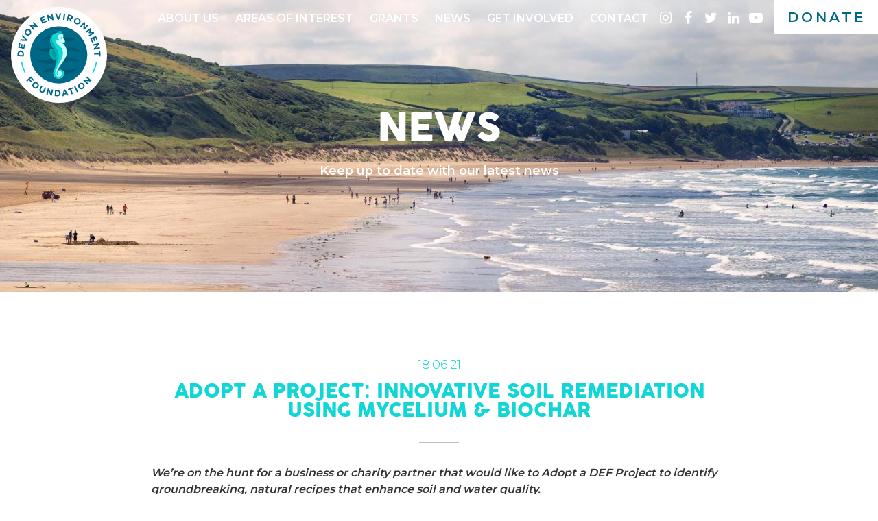

--- FILE ---
content_type: text/html; charset=UTF-8
request_url: https://devonenvironment.org/adopt-a-project-soil-remediation-mycelium-biochar/
body_size: 17990
content:
<!doctype html>
<html 
lang="en-GB" 
class="no-js"
itemscope 
itemtype="http://schema.org/Blog"
>	<head>
<meta charset="utf-8">
<meta http-equiv="Content-Type" content="text/html; charset=utf-8" />
<meta http-equiv="X-UA-Compatible" content="IE=edge">
<title itemprop="name">Adopt a Project: Innovative Soil Remediation using Mycelium &amp; Biochar - Devon Environment Foundation</title>
<meta name="HandheldFriendly" content="True">
<meta name="MobileOptimized" content="320">
<meta name="viewport" content="width=device-width, initial-scale=1, shrink-to-fit=no, minimal-ui"/>
<meta name="format-detection" content="telephone=no">
<meta name="google" content="nositelinkssearchbox">
<meta itemprop="copyrightYear" name="copyright" content="2021" />
<script> 
"use strict";
var typekit_code = false;
var fontdeck_code = false;
var fonts_com_code = false;
var googlefont_code = false;
googlefont_code = [];
googlefont_code.push('Montserrat:300,600');
var customfont_names = false;
customfont_names = [];
customfont_names.push('Cocogoosepro-Regular');
customfont_names.push('fontello');
var google_map_key = 'AIzaSyBbb1pi2xSHjDp_Laa53_14TYwH5fdoiKM';
var home_url = "https://devonenvironment.org";
var close_html = "" ;
// Uncomment the below if there is a loading screen to add
//var loading_screen_content = "<div class=\"loading-screen__icon\" style=\"background-image: url('');\"><\/div>\n<p class=\"loading-screen__notice\" aria-hidden=\"true\">Loading, please wait<\/p>";			
</script><link rel="apple-touch-icon" sizes="180x180" href="/apple-touch-icon.png">
<link rel="icon" type="image/png" sizes="32x32" href="/favicon-32x32.png">
<link rel="icon" type="image/png" sizes="16x16" href="/favicon-16x16.png">
<link rel="manifest" href="/site.webmanifest">
<link rel="mask-icon" href="/safari-pinned-tab.svg" color="#006887">
<meta name="msapplication-TileColor" content="#006887">
<meta name="theme-color" content="#006887">
<meta name="google-site-verification" content="tHwjck55g1ppA-iVPBsCVTWo5GB7MiDqaI83ETdy4Vg" /><meta name='robots' content='index, follow, max-image-preview:large, max-snippet:-1, max-video-preview:-1' />
<!-- This site is optimized with the Yoast SEO plugin v26.6 - https://yoast.com/wordpress/plugins/seo/ -->
<link rel="canonical" href="https://devonenvironment.org/adopt-a-project-soil-remediation-mycelium-biochar/" />
<meta property="og:locale" content="en_GB" />
<meta property="og:type" content="article" />
<meta property="og:title" content="Adopt a Project: Innovative Soil Remediation using Mycelium &amp; Biochar - Devon Environment Foundation" />
<meta property="og:url" content="https://devonenvironment.org/adopt-a-project-soil-remediation-mycelium-biochar/" />
<meta property="og:site_name" content="Devon Environment Foundation" />
<meta property="article:published_time" content="2021-06-18T09:10:31+00:00" />
<meta property="article:modified_time" content="2021-06-30T17:22:44+00:00" />
<meta property="og:image" content="https://devonenvironment.org/wp-content/uploads/2024/08/devon-social-new.jpg" />
<meta property="og:image:width" content="1200" />
<meta property="og:image:height" content="675" />
<meta property="og:image:type" content="image/jpeg" />
<meta name="author" content="Amanda" />
<meta name="twitter:card" content="summary_large_image" />
<meta name="twitter:label1" content="Written by" />
<meta name="twitter:data1" content="Amanda" />
<!-- / Yoast SEO plugin. -->
<link rel='dns-prefetch' href='//fonts.googleapis.com' />
<link rel='dns-prefetch' href='//maxcdn.bootstrapcdn.com' />
<link rel="alternate" type="application/rss+xml" title="Devon Environment Foundation &raquo; Feed" href="https://devonenvironment.org/feed/" />
<link rel="alternate" title="oEmbed (JSON)" type="application/json+oembed" href="https://devonenvironment.org/wp-json/oembed/1.0/embed?url=https%3A%2F%2Fdevonenvironment.org%2Fadopt-a-project-soil-remediation-mycelium-biochar%2F" />
<link rel="alternate" title="oEmbed (XML)" type="text/xml+oembed" href="https://devonenvironment.org/wp-json/oembed/1.0/embed?url=https%3A%2F%2Fdevonenvironment.org%2Fadopt-a-project-soil-remediation-mycelium-biochar%2F&#038;format=xml" />
<style id='wp-img-auto-sizes-contain-inline-css' type='text/css'>
img:is([sizes=auto i],[sizes^="auto," i]){contain-intrinsic-size:3000px 1500px}
/*# sourceURL=wp-img-auto-sizes-contain-inline-css */
</style>
<link rel='stylesheet' id='sbi_styles-css' href='https://devonenvironment.org/wp-content/plugins/instagram-feed-pro/css/sbi-styles.min.css' type='text/css' media='all' />
<style id='wp-block-library-inline-css' type='text/css'>
:root{--wp-block-synced-color:#7a00df;--wp-block-synced-color--rgb:122,0,223;--wp-bound-block-color:var(--wp-block-synced-color);--wp-editor-canvas-background:#ddd;--wp-admin-theme-color:#007cba;--wp-admin-theme-color--rgb:0,124,186;--wp-admin-theme-color-darker-10:#006ba1;--wp-admin-theme-color-darker-10--rgb:0,107,160.5;--wp-admin-theme-color-darker-20:#005a87;--wp-admin-theme-color-darker-20--rgb:0,90,135;--wp-admin-border-width-focus:2px}@media (min-resolution:192dpi){:root{--wp-admin-border-width-focus:1.5px}}.wp-element-button{cursor:pointer}:root .has-very-light-gray-background-color{background-color:#eee}:root .has-very-dark-gray-background-color{background-color:#313131}:root .has-very-light-gray-color{color:#eee}:root .has-very-dark-gray-color{color:#313131}:root .has-vivid-green-cyan-to-vivid-cyan-blue-gradient-background{background:linear-gradient(135deg,#00d084,#0693e3)}:root .has-purple-crush-gradient-background{background:linear-gradient(135deg,#34e2e4,#4721fb 50%,#ab1dfe)}:root .has-hazy-dawn-gradient-background{background:linear-gradient(135deg,#faaca8,#dad0ec)}:root .has-subdued-olive-gradient-background{background:linear-gradient(135deg,#fafae1,#67a671)}:root .has-atomic-cream-gradient-background{background:linear-gradient(135deg,#fdd79a,#004a59)}:root .has-nightshade-gradient-background{background:linear-gradient(135deg,#330968,#31cdcf)}:root .has-midnight-gradient-background{background:linear-gradient(135deg,#020381,#2874fc)}:root{--wp--preset--font-size--normal:16px;--wp--preset--font-size--huge:42px}.has-regular-font-size{font-size:1em}.has-larger-font-size{font-size:2.625em}.has-normal-font-size{font-size:var(--wp--preset--font-size--normal)}.has-huge-font-size{font-size:var(--wp--preset--font-size--huge)}.has-text-align-center{text-align:center}.has-text-align-left{text-align:left}.has-text-align-right{text-align:right}.has-fit-text{white-space:nowrap!important}#end-resizable-editor-section{display:none}.aligncenter{clear:both}.items-justified-left{justify-content:flex-start}.items-justified-center{justify-content:center}.items-justified-right{justify-content:flex-end}.items-justified-space-between{justify-content:space-between}.screen-reader-text{border:0;clip-path:inset(50%);height:1px;margin:-1px;overflow:hidden;padding:0;position:absolute;width:1px;word-wrap:normal!important}.screen-reader-text:focus{background-color:#ddd;clip-path:none;color:#444;display:block;font-size:1em;height:auto;left:5px;line-height:normal;padding:15px 23px 14px;text-decoration:none;top:5px;width:auto;z-index:100000}html :where(.has-border-color){border-style:solid}html :where([style*=border-top-color]){border-top-style:solid}html :where([style*=border-right-color]){border-right-style:solid}html :where([style*=border-bottom-color]){border-bottom-style:solid}html :where([style*=border-left-color]){border-left-style:solid}html :where([style*=border-width]){border-style:solid}html :where([style*=border-top-width]){border-top-style:solid}html :where([style*=border-right-width]){border-right-style:solid}html :where([style*=border-bottom-width]){border-bottom-style:solid}html :where([style*=border-left-width]){border-left-style:solid}html :where(img[class*=wp-image-]){height:auto;max-width:100%}:where(figure){margin:0 0 1em}html :where(.is-position-sticky){--wp-admin--admin-bar--position-offset:var(--wp-admin--admin-bar--height,0px)}@media screen and (max-width:600px){html :where(.is-position-sticky){--wp-admin--admin-bar--position-offset:0px}}
/*# sourceURL=wp-block-library-inline-css */
</style><style id='global-styles-inline-css' type='text/css'>
:root{--wp--preset--aspect-ratio--square: 1;--wp--preset--aspect-ratio--4-3: 4/3;--wp--preset--aspect-ratio--3-4: 3/4;--wp--preset--aspect-ratio--3-2: 3/2;--wp--preset--aspect-ratio--2-3: 2/3;--wp--preset--aspect-ratio--16-9: 16/9;--wp--preset--aspect-ratio--9-16: 9/16;--wp--preset--color--black: #000000;--wp--preset--color--cyan-bluish-gray: #abb8c3;--wp--preset--color--white: #ffffff;--wp--preset--color--pale-pink: #f78da7;--wp--preset--color--vivid-red: #cf2e2e;--wp--preset--color--luminous-vivid-orange: #ff6900;--wp--preset--color--luminous-vivid-amber: #fcb900;--wp--preset--color--light-green-cyan: #7bdcb5;--wp--preset--color--vivid-green-cyan: #00d084;--wp--preset--color--pale-cyan-blue: #8ed1fc;--wp--preset--color--vivid-cyan-blue: #0693e3;--wp--preset--color--vivid-purple: #9b51e0;--wp--preset--gradient--vivid-cyan-blue-to-vivid-purple: linear-gradient(135deg,rgb(6,147,227) 0%,rgb(155,81,224) 100%);--wp--preset--gradient--light-green-cyan-to-vivid-green-cyan: linear-gradient(135deg,rgb(122,220,180) 0%,rgb(0,208,130) 100%);--wp--preset--gradient--luminous-vivid-amber-to-luminous-vivid-orange: linear-gradient(135deg,rgb(252,185,0) 0%,rgb(255,105,0) 100%);--wp--preset--gradient--luminous-vivid-orange-to-vivid-red: linear-gradient(135deg,rgb(255,105,0) 0%,rgb(207,46,46) 100%);--wp--preset--gradient--very-light-gray-to-cyan-bluish-gray: linear-gradient(135deg,rgb(238,238,238) 0%,rgb(169,184,195) 100%);--wp--preset--gradient--cool-to-warm-spectrum: linear-gradient(135deg,rgb(74,234,220) 0%,rgb(151,120,209) 20%,rgb(207,42,186) 40%,rgb(238,44,130) 60%,rgb(251,105,98) 80%,rgb(254,248,76) 100%);--wp--preset--gradient--blush-light-purple: linear-gradient(135deg,rgb(255,206,236) 0%,rgb(152,150,240) 100%);--wp--preset--gradient--blush-bordeaux: linear-gradient(135deg,rgb(254,205,165) 0%,rgb(254,45,45) 50%,rgb(107,0,62) 100%);--wp--preset--gradient--luminous-dusk: linear-gradient(135deg,rgb(255,203,112) 0%,rgb(199,81,192) 50%,rgb(65,88,208) 100%);--wp--preset--gradient--pale-ocean: linear-gradient(135deg,rgb(255,245,203) 0%,rgb(182,227,212) 50%,rgb(51,167,181) 100%);--wp--preset--gradient--electric-grass: linear-gradient(135deg,rgb(202,248,128) 0%,rgb(113,206,126) 100%);--wp--preset--gradient--midnight: linear-gradient(135deg,rgb(2,3,129) 0%,rgb(40,116,252) 100%);--wp--preset--font-size--small: 13px;--wp--preset--font-size--medium: 20px;--wp--preset--font-size--large: 36px;--wp--preset--font-size--x-large: 42px;--wp--preset--spacing--20: 0.44rem;--wp--preset--spacing--30: 0.67rem;--wp--preset--spacing--40: 1rem;--wp--preset--spacing--50: 1.5rem;--wp--preset--spacing--60: 2.25rem;--wp--preset--spacing--70: 3.38rem;--wp--preset--spacing--80: 5.06rem;--wp--preset--shadow--natural: 6px 6px 9px rgba(0, 0, 0, 0.2);--wp--preset--shadow--deep: 12px 12px 50px rgba(0, 0, 0, 0.4);--wp--preset--shadow--sharp: 6px 6px 0px rgba(0, 0, 0, 0.2);--wp--preset--shadow--outlined: 6px 6px 0px -3px rgb(255, 255, 255), 6px 6px rgb(0, 0, 0);--wp--preset--shadow--crisp: 6px 6px 0px rgb(0, 0, 0);}:where(.is-layout-flex){gap: 0.5em;}:where(.is-layout-grid){gap: 0.5em;}body .is-layout-flex{display: flex;}.is-layout-flex{flex-wrap: wrap;align-items: center;}.is-layout-flex > :is(*, div){margin: 0;}body .is-layout-grid{display: grid;}.is-layout-grid > :is(*, div){margin: 0;}:where(.wp-block-columns.is-layout-flex){gap: 2em;}:where(.wp-block-columns.is-layout-grid){gap: 2em;}:where(.wp-block-post-template.is-layout-flex){gap: 1.25em;}:where(.wp-block-post-template.is-layout-grid){gap: 1.25em;}.has-black-color{color: var(--wp--preset--color--black) !important;}.has-cyan-bluish-gray-color{color: var(--wp--preset--color--cyan-bluish-gray) !important;}.has-white-color{color: var(--wp--preset--color--white) !important;}.has-pale-pink-color{color: var(--wp--preset--color--pale-pink) !important;}.has-vivid-red-color{color: var(--wp--preset--color--vivid-red) !important;}.has-luminous-vivid-orange-color{color: var(--wp--preset--color--luminous-vivid-orange) !important;}.has-luminous-vivid-amber-color{color: var(--wp--preset--color--luminous-vivid-amber) !important;}.has-light-green-cyan-color{color: var(--wp--preset--color--light-green-cyan) !important;}.has-vivid-green-cyan-color{color: var(--wp--preset--color--vivid-green-cyan) !important;}.has-pale-cyan-blue-color{color: var(--wp--preset--color--pale-cyan-blue) !important;}.has-vivid-cyan-blue-color{color: var(--wp--preset--color--vivid-cyan-blue) !important;}.has-vivid-purple-color{color: var(--wp--preset--color--vivid-purple) !important;}.has-black-background-color{background-color: var(--wp--preset--color--black) !important;}.has-cyan-bluish-gray-background-color{background-color: var(--wp--preset--color--cyan-bluish-gray) !important;}.has-white-background-color{background-color: var(--wp--preset--color--white) !important;}.has-pale-pink-background-color{background-color: var(--wp--preset--color--pale-pink) !important;}.has-vivid-red-background-color{background-color: var(--wp--preset--color--vivid-red) !important;}.has-luminous-vivid-orange-background-color{background-color: var(--wp--preset--color--luminous-vivid-orange) !important;}.has-luminous-vivid-amber-background-color{background-color: var(--wp--preset--color--luminous-vivid-amber) !important;}.has-light-green-cyan-background-color{background-color: var(--wp--preset--color--light-green-cyan) !important;}.has-vivid-green-cyan-background-color{background-color: var(--wp--preset--color--vivid-green-cyan) !important;}.has-pale-cyan-blue-background-color{background-color: var(--wp--preset--color--pale-cyan-blue) !important;}.has-vivid-cyan-blue-background-color{background-color: var(--wp--preset--color--vivid-cyan-blue) !important;}.has-vivid-purple-background-color{background-color: var(--wp--preset--color--vivid-purple) !important;}.has-black-border-color{border-color: var(--wp--preset--color--black) !important;}.has-cyan-bluish-gray-border-color{border-color: var(--wp--preset--color--cyan-bluish-gray) !important;}.has-white-border-color{border-color: var(--wp--preset--color--white) !important;}.has-pale-pink-border-color{border-color: var(--wp--preset--color--pale-pink) !important;}.has-vivid-red-border-color{border-color: var(--wp--preset--color--vivid-red) !important;}.has-luminous-vivid-orange-border-color{border-color: var(--wp--preset--color--luminous-vivid-orange) !important;}.has-luminous-vivid-amber-border-color{border-color: var(--wp--preset--color--luminous-vivid-amber) !important;}.has-light-green-cyan-border-color{border-color: var(--wp--preset--color--light-green-cyan) !important;}.has-vivid-green-cyan-border-color{border-color: var(--wp--preset--color--vivid-green-cyan) !important;}.has-pale-cyan-blue-border-color{border-color: var(--wp--preset--color--pale-cyan-blue) !important;}.has-vivid-cyan-blue-border-color{border-color: var(--wp--preset--color--vivid-cyan-blue) !important;}.has-vivid-purple-border-color{border-color: var(--wp--preset--color--vivid-purple) !important;}.has-vivid-cyan-blue-to-vivid-purple-gradient-background{background: var(--wp--preset--gradient--vivid-cyan-blue-to-vivid-purple) !important;}.has-light-green-cyan-to-vivid-green-cyan-gradient-background{background: var(--wp--preset--gradient--light-green-cyan-to-vivid-green-cyan) !important;}.has-luminous-vivid-amber-to-luminous-vivid-orange-gradient-background{background: var(--wp--preset--gradient--luminous-vivid-amber-to-luminous-vivid-orange) !important;}.has-luminous-vivid-orange-to-vivid-red-gradient-background{background: var(--wp--preset--gradient--luminous-vivid-orange-to-vivid-red) !important;}.has-very-light-gray-to-cyan-bluish-gray-gradient-background{background: var(--wp--preset--gradient--very-light-gray-to-cyan-bluish-gray) !important;}.has-cool-to-warm-spectrum-gradient-background{background: var(--wp--preset--gradient--cool-to-warm-spectrum) !important;}.has-blush-light-purple-gradient-background{background: var(--wp--preset--gradient--blush-light-purple) !important;}.has-blush-bordeaux-gradient-background{background: var(--wp--preset--gradient--blush-bordeaux) !important;}.has-luminous-dusk-gradient-background{background: var(--wp--preset--gradient--luminous-dusk) !important;}.has-pale-ocean-gradient-background{background: var(--wp--preset--gradient--pale-ocean) !important;}.has-electric-grass-gradient-background{background: var(--wp--preset--gradient--electric-grass) !important;}.has-midnight-gradient-background{background: var(--wp--preset--gradient--midnight) !important;}.has-small-font-size{font-size: var(--wp--preset--font-size--small) !important;}.has-medium-font-size{font-size: var(--wp--preset--font-size--medium) !important;}.has-large-font-size{font-size: var(--wp--preset--font-size--large) !important;}.has-x-large-font-size{font-size: var(--wp--preset--font-size--x-large) !important;}
/*# sourceURL=global-styles-inline-css */
</style>
<style id='classic-theme-styles-inline-css' type='text/css'>
/*! This file is auto-generated */
.wp-block-button__link{color:#fff;background-color:#32373c;border-radius:9999px;box-shadow:none;text-decoration:none;padding:calc(.667em + 2px) calc(1.333em + 2px);font-size:1.125em}.wp-block-file__button{background:#32373c;color:#fff;text-decoration:none}
/*# sourceURL=/wp-includes/css/classic-themes.min.css */
</style>
<link rel='stylesheet' id='apss-font-awesome-five-css' href='https://devonenvironment.org/wp-content/plugins/accesspress-social-share/css/fontawesome-all.css' type='text/css' media='all' />
<link rel='stylesheet' id='apss-frontend-css-css' href='https://devonenvironment.org/wp-content/plugins/accesspress-social-share/css/frontend.css' type='text/css' media='all' />
<link rel='stylesheet' id='apss-font-opensans-css' href='//fonts.googleapis.com/css?family=Open+Sans' type='text/css' media='all' />
<link rel='stylesheet' id='cf7-dropfiles-css' href='https://devonenvironment.org/wp-content/plugins/contact-form-7-drop-files/frontend/css/cf7-dropfiles.css' type='text/css' media='all' />
<link rel='stylesheet' id='contact-form-7-css' href='https://devonenvironment.org/wp-content/plugins/contact-form-7/includes/css/styles.css' type='text/css' media='all' />
<link rel='stylesheet' id='ub-extension-style-css-css' href='https://devonenvironment.org/wp-content/plugins/ultimate-blocks/src/extensions/style.css' type='text/css' media='all' />
<link rel='stylesheet' id='cff-css' href='https://devonenvironment.org/wp-content/plugins/custom-facebook-feed/assets/css/cff-style.min.css' type='text/css' media='all' />
<link rel='stylesheet' id='sb-font-awesome-css' href='https://maxcdn.bootstrapcdn.com/font-awesome/4.7.0/css/font-awesome.min.css' type='text/css' media='all' />
<link rel='stylesheet' id='__EPYT__style-css' href='https://devonenvironment.org/wp-content/plugins/youtube-embed-plus/styles/ytprefs.min.css' type='text/css' media='all' />
<style id='__EPYT__style-inline-css' type='text/css'>
.epyt-gallery-thumb {
width: 33.333%;
}
/*# sourceURL=__EPYT__style-inline-css */
</style>
<link rel='stylesheet' id='applepie-base-css-css' href='https://devonenvironment.org/wp-content/themes/applepie/frontend/css/base.css' type='text/css' media='all' />
<link rel='stylesheet' id='applepie-trusponsive-css' href='https://devonenvironment.org/wp-content/themes/applepie/frontend/css/trusponsive.css' type='text/css' media='all' />
<link rel='stylesheet' id='applepie-owl-css' href='https://devonenvironment.org/wp-content/themes/applepie/frontend/css/owl-carousel.css' type='text/css' media='all' />
<link rel='stylesheet' id='applepie-fontello-css' href='https://devonenvironment.org/wp-content/themes/applepie/frontend/css/fontello.css' type='text/css' media='all' />
<link rel='stylesheet' id='applepie-slice-core-css' href='https://devonenvironment.org/wp-content/themes/presfunds_stVincent/frontend/css/style.css' type='text/css' media='all' />
<script type="text/javascript" src="https://devonenvironment.org/wp-includes/js/jquery/jquery.min.js" id="jquery-core-js"></script>
<script type="text/javascript" src="https://devonenvironment.org/wp-includes/js/jquery/jquery-migrate.min.js" id="jquery-migrate-js"></script>
<script type="text/javascript" id="cf7-dropfiles-js-extra">
/* <![CDATA[ */
var cf7_dropfiles = {"url_plugin":"https://devonenvironment.org/wp-content/plugins/contact-form-7-drop-files/","ajax_url":"https://devonenvironment.org/wp-admin/admin-ajax.php"};
//# sourceURL=cf7-dropfiles-js-extra
/* ]]> */
</script>
<script type="text/javascript" src="https://devonenvironment.org/wp-content/plugins/contact-form-7-drop-files/frontend/js/dropfiles-cf7.js" id="cf7-dropfiles-js"></script>
<script type="text/javascript" id="__ytprefs__-js-extra">
/* <![CDATA[ */
var _EPYT_ = {"ajaxurl":"https://devonenvironment.org/wp-admin/admin-ajax.php","security":"78e74219e0","gallery_scrolloffset":"20","eppathtoscripts":"https://devonenvironment.org/wp-content/plugins/youtube-embed-plus/scripts/","eppath":"https://devonenvironment.org/wp-content/plugins/youtube-embed-plus/","epresponsiveselector":"[\"iframe.__youtube_prefs_widget__\"]","epdovol":"1","version":"14.2.4","evselector":"iframe.__youtube_prefs__[src], iframe[src*=\"youtube.com/embed/\"], iframe[src*=\"youtube-nocookie.com/embed/\"]","ajax_compat":"","maxres_facade":"eager","ytapi_load":"light","pause_others":"","stopMobileBuffer":"1","facade_mode":"","not_live_on_channel":""};
//# sourceURL=__ytprefs__-js-extra
/* ]]> */
</script>
<script type="text/javascript" src="https://devonenvironment.org/wp-content/plugins/youtube-embed-plus/scripts/ytprefs.min.js" id="__ytprefs__-js"></script>
<script type="text/javascript" src="https://devonenvironment.org/wp-content/themes/presfunds_stVincent/frontend/js/cached/init.js" id="applepie-js-init-js"></script>
<script type="text/javascript" src="https://devonenvironment.org/wp-content/themes/presfunds_stVincent/frontend/js/cached/child-header.js" id="applepie-slice-header-js"></script>
<script type="text/javascript" src="https://devonenvironment.org/wp-content/themes/presfunds_stVincent/frontend/js/cached/header.js" id="applepie-header-js"></script>
<script type="text/javascript" src="https://devonenvironment.org/wp-content/themes/presfunds_stVincent/frontend/js/cached/child-header-late.js" id="applepie-slice-header-slow-js"></script>
<link rel="https://api.w.org/" href="https://devonenvironment.org/wp-json/" /><link rel="alternate" title="JSON" type="application/json" href="https://devonenvironment.org/wp-json/wp/v2/posts/5655" /><link rel='shortlink' href='https://devonenvironment.org/?p=5655' />
<style type="text/css" id="wp-custom-css">
.trp-language-switcher .trp-ls-shortcode-language {
overflow-y: hidden;
}
.trp-language-switcher > div > a {
padding: 0.35em 1.55em 0.3em !important;
}
.trp-language-switcher {
bottom: -1.75rem;
right: -1.5rem;
}		</style>
<!-- Global site tag (gtag.js) - Google Analytics -->
<script async src="https://www.googletagmanager.com/gtag/js?id=UA-178013147-1"></script>
<script>
window.dataLayer = window.dataLayer || [];
function gtag(){dataLayer.push(arguments);}
gtag('js', new Date());
gtag('config', 'UA-178013147-1');
</script>		<meta name="google-site-verification" content="n1hZ6SyoiAoU0F5CJLw0wggDn9GHs1_LF_CHS21R4ac" />
</head>	<body data-rsssl=1 class="wp-singular post-template-default single single-post postid-5655 single-format-standard wp-theme-applepie wp-child-theme-presfunds_stVincent">
<div class="fake-margins"></div>
<a class="accessiblyhidden" href="#main">Skip to main content</a><div class="body-wrapper"><header class="site-header background--header colour--white" role="banner" itemscope itemtype="http://schema.org/WPHeader">	
<div class="site-header__container wrap--full cf">				
<a href="https://devonenvironment.org" rel="nofollow" class="logo">			
<span class="full-logo">				
<picture 
class="picture 
fit-max	  svg--Devon_EF-logo-RGB	  	  "
>
<!--[if IE 9]><video style="display: none;"><![endif]-->
<span class="svg-container" style="padding-bottom: 100%;">
<svg aria-hidden="true" focusable="false" preserveAspectRatio="xMidYMid meet" xmlns="http://www.w3.org/2000/svg" id="svg--Devon_EF-logo-RGB4995__Layer_1" data-name="Layer 1" viewBox="0 0 270 270" width="270" height="270"><defs><style> .svg--Devon_EF-logo-RGB .cls-1{fill:#fff;}.cls-2{fill:#006887;}.cls-3{fill:#10d6d6;}.cls-4{fill:#005873;}.cls-5{fill:#00b3b3;}.cls-6{fill:#c2ffff;}.cls-7{fill:#009ba1;}</style></defs><circle class="cls-1" cx="135" cy="135" r="135"></circle><path class="cls-2" d="M18.27,138.85,18.5,132a10.46,10.46,0,0,1,.8-3.76,9,9,0,0,1,1.94-2.88,8.18,8.18,0,0,1,2.84-1.82,8.67,8.67,0,0,1,3.47-.56h.05a8.85,8.85,0,0,1,3.43.8,8.24,8.24,0,0,1,2.72,2,9.09,9.09,0,0,1,1.75,3,10.23,10.23,0,0,1,.55,3.81l-.24,6.84Zm14.29-6.36a5.89,5.89,0,0,0-.3-2.17,4.75,4.75,0,0,0-1-1.71,4.61,4.61,0,0,0-1.63-1.14,5.87,5.87,0,0,0-2.1-.45h-.05a5.77,5.77,0,0,0-2.16.3A4.79,4.79,0,0,0,22.45,130a5.68,5.68,0,0,0-.46,2.14l-.11,3,10.58.36Z"></path><path class="cls-2" d="M20.09,114.49l3-12.87,3.34.78-2.13,9.16,3.46.81,1.88-8.06,3.35.78-1.88,8.06,3.59.83,2.16-9.28,3.35.78-3,13Z"></path><path class="cls-2" d="M25.15,95l1.76-3.88L40.06,92l-9.37-9.27,1.72-3.8L45.59,92.67l-1.4,3.1Z"></path><path class="cls-2" d="M55.2,76.87a9.58,9.58,0,0,1-2.78,2.59,9.32,9.32,0,0,1-3.3,1.25,8.56,8.56,0,0,1-3.45-.13,9.08,9.08,0,0,1-3.25-1.51l0,0a8.78,8.78,0,0,1-2.44-2.65,9.18,9.18,0,0,1-1.18-3.27,9.05,9.05,0,0,1,.16-3.54,10.16,10.16,0,0,1,4.41-6,9.3,9.3,0,0,1,3.3-1.24,8.74,8.74,0,0,1,3.45.12,8.94,8.94,0,0,1,3.25,1.52l0,0A9,9,0,0,1,55.8,66.6a9,9,0,0,1,1,6.81A9.86,9.86,0,0,1,55.2,76.87Zm-2.85-2.14a5.35,5.35,0,0,0,.92-2,5,5,0,0,0,0-2,5.76,5.76,0,0,0-.77-1.9A6,6,0,0,0,51,67.25l0,0a5.86,5.86,0,0,0-2-.94A5.38,5.38,0,0,0,47,66.14a5.48,5.48,0,0,0-1.95.65,5,5,0,0,0-1.62,1.48,5.26,5.26,0,0,0-.91,2,5,5,0,0,0,0,2,5.48,5.48,0,0,0,.77,1.9,5.65,5.65,0,0,0,1.49,1.56l0,0a5.67,5.67,0,0,0,2,.94,5.19,5.19,0,0,0,2.07.15,5.25,5.25,0,0,0,2-.67A5.18,5.18,0,0,0,52.35,74.73Z"></path><path class="cls-2" d="M52.25,52.5l2.67-2.35,13.31,2.69L61.1,44.72,64,42.2,75.55,55.39l-2.47,2.17L59.33,54.79l7.37,8.38-2.87,2.52Z"></path><path class="cls-2" d="M81,31.44,93,26l1.42,3.12L85.88,33l1.48,3.24,7.53-3.43,1.43,3.13-7.53,3.43,1.53,3.36,8.67-4,1.42,3.13L88.27,47.41Z"></path><path class="cls-2" d="M101.05,23.13l3.47-.8L115,31l-2.43-10.53,3.71-.86,4,17.1-3.2.74-10.8-8.95,2.51,10.87-3.71.86Z"></path><path class="cls-2" d="M124,18.57l4.26-.08,4.82,12.28,4.36-12.45,4.16-.08-6.77,17.81-3.41.06Z"></path><path class="cls-2" d="M148.69,19.17l3.83.51-2.34,17.4-3.82-.51Z"></path><path class="cls-2" d="M161.07,21.1l7.7,2.26a6.91,6.91,0,0,1,4.41,3.14,5.44,5.44,0,0,1,.32,4.28v0a5.53,5.53,0,0,1-2,3A6.06,6.06,0,0,1,168.35,35l2.35,7.22L166.37,41l-2-6.45-.05,0-2.87-.83L159.85,39,156.14,38Zm5.06,10.39a3.21,3.21,0,0,0,2.3,0,2.31,2.31,0,0,0,1.24-1.53l0-.05a2.3,2.3,0,0,0-.24-2,3.61,3.61,0,0,0-2-1.23l-3.68-1.08-1.42,4.87Z"></path><path class="cls-2" d="M182.07,48.18a9.49,9.49,0,0,1-2.94-2.42,9.24,9.24,0,0,1-1.66-3.1,8.64,8.64,0,0,1-.33-3.44,9,9,0,0,1,1.08-3.42l0,0a8.75,8.75,0,0,1,2.3-2.76,9.14,9.14,0,0,1,3.09-1.61,9,9,0,0,1,3.53-.3,9.8,9.8,0,0,1,3.64,1.16,9.64,9.64,0,0,1,2.94,2.42,9.34,9.34,0,0,1,1.66,3.1,8.66,8.66,0,0,1,.33,3.44,9,9,0,0,1-1.08,3.42l0,0a8.82,8.82,0,0,1-2.3,2.75A9.14,9.14,0,0,1,189.24,49a9,9,0,0,1-3.53.3A9.8,9.8,0,0,1,182.07,48.18Zm1.75-3.11a5,5,0,0,0,2.09.65,4.84,4.84,0,0,0,2-.24,5.38,5.38,0,0,0,1.78-1,5.57,5.57,0,0,0,1.36-1.67l0,0a5.88,5.88,0,0,0,.68-2.06,5.32,5.32,0,0,0-.13-2.07,5.24,5.24,0,0,0-.91-1.85,4.93,4.93,0,0,0-1.67-1.41,5.41,5.41,0,0,0-2.08-.65,4.89,4.89,0,0,0-2,.24,5.38,5.38,0,0,0-1.78,1,5.57,5.57,0,0,0-1.36,1.67l0,0a5.77,5.77,0,0,0-.68,2.05,5.31,5.31,0,0,0,.13,2.07,5.23,5.23,0,0,0,.92,1.86A4.94,4.94,0,0,0,183.82,45.07Z"></path><path class="cls-2" d="M205.82,42.05l2.68,2.35L207.57,58l7.12-8.14,2.87,2.51L206,65.53l-2.47-2.16.95-14-7.35,8.4-2.87-2.51Z"></path><path class="cls-2" d="M224,59.22l2.45,3.37-3.28,8.1,8.72-.65,2.45,3.37L220.18,83.75l-2.25-3.08,9.26-6.75-9,.42-.06-.08,3.11-8.32-9.2,6.71-2.24-3.08Z"></path><path class="cls-2" d="M238.8,81.57l5.41,12.06L241.07,95l-3.85-8.58L234,87.91l3.39,7.55-3.14,1.41-3.38-7.55-3.37,1.5,3.9,8.7-3.14,1.4-5.45-12.17Z"></path><path class="cls-2" d="M247,101.7l.78,3.48L239,115.57l10.55-2.37.83,3.72-17.13,3.85-.71-3.21,9-10.74-10.89,2.44-.84-3.72Z"></path><path class="cls-2" d="M247.87,130.15l-.14-5.34,3.56-.09.36,14.54-3.56.09L248,134l-14,.34-.09-3.86Z"></path><path class="cls-2" d="M56.09,195.7l8.76,10L62.23,208,56,200.89l-2.79,2.45,5.49,6.26-2.62,2.3-5.5-6.26-5.07,4.46L43,207.22Z"></path><path class="cls-2" d="M63.62,227.76a9.53,9.53,0,0,1-2.51-2.82A9.24,9.24,0,0,1,60,221.63a8.6,8.6,0,0,1,.2-3.42,9,9,0,0,1,1.59-3.2l0,0a8.72,8.72,0,0,1,2.69-2.35,9,9,0,0,1,3.27-1.1,9.17,9.17,0,0,1,3.52.24,9.69,9.69,0,0,1,3.39,1.71,9.57,9.57,0,0,1,2.52,2.82,9.36,9.36,0,0,1,1.15,3.3,8.46,8.46,0,0,1-.2,3.43,8.86,8.86,0,0,1-1.59,3.19l0,0a8.83,8.83,0,0,1-2.68,2.36,8.92,8.92,0,0,1-6.8.85A9.5,9.5,0,0,1,63.62,227.76ZM65.81,225a5.08,5.08,0,0,0,2,1,4.76,4.76,0,0,0,2,.07,5.7,5.7,0,0,0,1.91-.72,5.85,5.85,0,0,0,1.59-1.44l0,0a5.88,5.88,0,0,0,1-1.91,5.36,5.36,0,0,0,.19-2.06,5.28,5.28,0,0,0-.61-2,5,5,0,0,0-1.42-1.64,5.26,5.26,0,0,0-1.94-1,5,5,0,0,0-2-.08,5.51,5.51,0,0,0-1.91.73A5.63,5.63,0,0,0,65,217.37l0,0a5.86,5.86,0,0,0-1,1.92,5.31,5.31,0,0,0-.19,2,5.39,5.39,0,0,0,.62,2A5.19,5.19,0,0,0,65.81,225Z"></path><path class="cls-2" d="M84.49,240.52a7.61,7.61,0,0,1-4.15-4.15,7.74,7.74,0,0,1,.67-6.1l4.29-9,3.46,1.65-4.24,8.91a4.61,4.61,0,0,0-.49,3.35,3.62,3.62,0,0,0,2,2.17,3.69,3.69,0,0,0,3,.24,4.39,4.39,0,0,0,2.25-2.41l4.3-9L99,227.81l-4.24,8.89a10.12,10.12,0,0,1-2,2.89,6.42,6.42,0,0,1-2.44,1.56,6.3,6.3,0,0,1-2.81.3A9.64,9.64,0,0,1,84.49,240.52Z"></path><path class="cls-2" d="M103.53,229.44l3.44.84,5.38,12.39,2.56-10.44,3.68.91-4.16,16.94-3.17-.78-5.56-12.78-2.65,10.77-3.68-.91Z"></path><path class="cls-2" d="M123.61,233.82l6.8.24a10.3,10.3,0,0,1,3.74.8,8.85,8.85,0,0,1,2.86,1.93,8.07,8.07,0,0,1,1.81,2.82,8.75,8.75,0,0,1,.55,3.45v.05a8.85,8.85,0,0,1-.8,3.42,8.06,8.06,0,0,1-2,2.69,9.1,9.1,0,0,1-3,1.74,10,10,0,0,1-3.78.54l-6.8-.24Zm6.3,14.22a6,6,0,0,0,2.16-.3,4.82,4.82,0,0,0,1.71-1,4.92,4.92,0,0,0,1.13-1.62,5.86,5.86,0,0,0,.45-2.09V243a5.67,5.67,0,0,0-.3-2.14,4.77,4.77,0,0,0-1-1.7,4.88,4.88,0,0,0-1.63-1.14,5.83,5.83,0,0,0-2.13-.47l-3-.1L127,247.93Z"></path><path class="cls-2" d="M148.69,233.1l3.5-.55,10.11,16.21-4,.62-2.18-3.62-7.29,1.14-1,4.11-3.86.61Zm5.59,9.55-3.17-5.23-1.41,5.94Z"></path><path class="cls-2" d="M166,232.94l-5,1.69-1.14-3.35,13.7-4.62,1.14,3.35-5,1.7,4.45,13.18-3.64,1.23Z"></path><path class="cls-2" d="M177.49,224.63l3.44-1.71,7.78,15.62-3.44,1.71Z"></path><path class="cls-2" d="M203.15,230a9.54,9.54,0,0,1-3.44,1.58,9,9,0,0,1-3.5.15,8.45,8.45,0,0,1-3.21-1.19,9,9,0,0,1-2.6-2.44l0-.05a8.75,8.75,0,0,1-1.47-3.25,9,9,0,0,1,1.15-6.75,10.15,10.15,0,0,1,6-4.34,9.22,9.22,0,0,1,3.5-.14,8.39,8.39,0,0,1,3.21,1.19,8.87,8.87,0,0,1,2.6,2.44l0,0a8.88,8.88,0,0,1,1.48,3.26,8.93,8.93,0,0,1-1.16,6.75A9.84,9.84,0,0,1,203.15,230Zm-2-2.91a5.1,5.1,0,0,0,1.49-1.59,4.87,4.87,0,0,0,.65-1.91,5.4,5.4,0,0,0-.14-2,5.63,5.63,0,0,0-.91-1.94l0,0a5.92,5.92,0,0,0-1.55-1.49,5.29,5.29,0,0,0-1.91-.78,5.19,5.19,0,0,0-2,0,5.06,5.06,0,0,0-2,.89,5.29,5.29,0,0,0-1.48,1.58,4.83,4.83,0,0,0-.66,1.92,5.61,5.61,0,0,0,.14,2,5.69,5.69,0,0,0,.91,1.93l0,0a5.92,5.92,0,0,0,1.55,1.49,5.22,5.22,0,0,0,4,.76A5,5,0,0,0,201.12,227.1Z"></path><path class="cls-2" d="M203.42,207.21l2.38-2.62,13.45,1.16-8-7.21,2.55-2.81,12.92,11.72-2.19,2.42-13.9-1.19,8.22,7.45-2.54,2.81Z"></path><path class="cls-3" d="M242.19,156l-3.43-.67a104.63,104.63,0,0,1-10.25,29.12l3.1,1.63A108.14,108.14,0,0,0,242.19,156Z"></path><path class="cls-3" d="M27.88,156l3.44-.67a104.63,104.63,0,0,0,10.25,29.12L38.47,186A108.16,108.16,0,0,1,27.88,156Z"></path><path class="cls-2" d="M134.42,54.75c-45.48.24-80.52,36-80.34,80.34a80.34,80.34,0,0,0,160.68,0C214.76,90.72,178.79,54.51,134.42,54.75Z"></path><path class="cls-4" d="M162.76,177a59,59,0,0,1-11.53-.23,99.57,99.57,0,0,1-11.61-2.21c-4-1-8.29-2.07-12.91-2.81a59.08,59.08,0,0,0-7.15-.72c-1.24,0-2.46,0-3.71.06s-2.47.17-3.7.4a36.39,36.39,0,0,0-13.66,5,38.71,38.71,0,0,0-10.32,9.22c4.47-1.11,8.65-2.26,12.74-2.88a46.33,46.33,0,0,1,11.74-.47c7.49.58,14.83,3.51,23.78,5.66a62.66,62.66,0,0,0,14.13,1.84A45.21,45.21,0,0,0,165,187.55,50.36,50.36,0,0,0,187.72,172c-4.52,1-8.67,2.26-12.86,3.08A91.2,91.2,0,0,1,162.76,177Z"></path><path class="cls-4" d="M93.22,94.4c1-.29,1.89-.64,2.82-.9s1.83-.52,2.77-.66a39.56,39.56,0,0,1,10.83-.56c7.18.58,14.7,2.48,22.76,4s16.69,2.56,25.45,1.74,17.48-3.55,24.33-8.92c-4.37-.14-8.44-.21-12.41-.55s-7.82-.75-11.64-1.39c-7.64-1.24-15.19-3-23.25-4.47a119.2,119.2,0,0,0-12.52-1.7,53.21,53.21,0,0,0-13.45.54A32.43,32.43,0,0,0,96,86.7a25.34,25.34,0,0,0-8.55,10.16c1-.42,2-.88,2.93-1.32Z"></path><path class="cls-4" d="M164.33,142.24c-11.3-1.74-22.85-1-33.75.71s-21.26,4.45-31.28,5.88c-1.27.19-2.51.32-3.76.46s-2.49.16-3.76.28a57.46,57.46,0,0,1-7.53-.17l-1.91-.18c-.62-.1-1.25-.22-1.9-.31-1.3-.14-2.53-.52-3.84-.78-.66-.12-1.28-.34-1.92-.52l-2-.56c-1.3-.42-2.57-.91-3.94-1.33a35.75,35.75,0,0,0,13.72,10.2A45.31,45.31,0,0,0,91,158.58a59,59,0,0,0,8.72,1.07,101.33,101.33,0,0,0,17-.73c5.49-.65,10.82-1.51,16.06-2.32a261.89,261.89,0,0,1,31-3.52c5.18-.23,10.4-.2,15.72,0s10.68.74,16.31,1.12a69.65,69.65,0,0,0-14.93-7.77A84.19,84.19,0,0,0,164.33,142.24Z"></path><path class="cls-4" d="M102.17,127.16c11.67.91,23.06-.34,33.94-1.54s21.41-2.46,31.87-2.23A98,98,0,0,1,183.72,125a128.91,128.91,0,0,1,16.08,4.18A51.25,51.25,0,0,0,186,118.62a63.35,63.35,0,0,0-16.69-6,86.4,86.4,0,0,0-17.56-1.77,146.86,146.86,0,0,0-17.16,1c-11.22,1.25-21.92,3.25-32.52,4.41a132.91,132.91,0,0,1-16,.85,110.72,110.72,0,0,1-16.52-1.5,48.35,48.35,0,0,0,15.34,8.19A73.46,73.46,0,0,0,102.17,127.16Z"></path><path class="cls-5" d="M128.63,76.62c0-4.93,4.65-9.37,9.21-9.37,7.25,0,4.36,4.81,8.58,10.2C143.64,81.12,128.63,76.62,128.63,76.62Z"></path><path class="cls-6" d="M138.16,176.56c-4.41,0-7.63,4.5-9.24,7.39,2.62-15,28.31-36.39,28.31-55.9,0-19.92-16.88-29.83-16.88-29.83,3.05,1.37,5.38,2.35,7.79,3.25a2.06,2.06,0,0,0,2.61-1.13l1.09-2.58a2,2,0,0,0-.38-2.18c-4-4.31-5.11-9.65-4.22-15.72A2.65,2.65,0,0,0,145.55,77,45.08,45.08,0,0,0,130,74.2c-10.53,0-19.36,9.21-19.36,20.48,0,14.29,18.23,25.75,18.23,53.69,0,21.42-5.82,23.55-5.82,37.45,0,.22,0,.43,0,.64l-4,.11c0,8.49,6.06,15.24,14.55,15.24,9.18,0,15.08-6.47,15.08-14.09C148.6,179.24,142.45,176.56,138.16,176.56Z"></path><path class="cls-5" d="M128.61,138.25c-1,.4-3.55,4.8-4.2,10.76a2,2,0,0,1-3,1.23c-4-2.47-11-8-12.74-17.43a23.15,23.15,0,0,1,2.1-15.27,2.08,2.08,0,0,1,2.88-.66c3,1.91,5.38,3.18,8.77,3.58C122.38,120.46,128.09,128.89,128.61,138.25Z"></path><path class="cls-7" d="M122.38,120.46a15.5,15.5,0,0,1-3.22-.73l0,0a8.73,8.73,0,0,0-1.12,1.74,15.61,15.61,0,0,1-2.22-.54,11.82,11.82,0,0,1-3-1.38l0,0a.42.42,0,0,0-.48,0,.31.31,0,0,0-.06.47,11.73,11.73,0,0,0,2.87,2.17,18.27,18.27,0,0,0,2.23,1.06q-.13.48-.24,1c-.65,0-1.3-.12-2-.22a25.91,25.91,0,0,1-3.39-.74h0a.41.41,0,0,0-.45.15.31.31,0,0,0,.13.46,28.43,28.43,0,0,0,3.28,1.46c.71.26,1.44.49,2.18.7,0,.4,0,.81,0,1.22-.72,0-1.44.08-2.18.1-1.2,0-2.39,0-3.64.09a.37.37,0,0,0-.35.28.34.34,0,0,0,.31.39h0c1.15.17,2.34.42,3.53.62.83.14,1.66.26,2.5.37.06.33.12.66.2,1l-2.55.65a24.72,24.72,0,0,0-3.59,1.12.34.34,0,0,0-.2.38.39.39,0,0,0,.46.25h0a25.49,25.49,0,0,1,3.58-.38l2.79-.16a.78.78,0,0,1,0,.14c-.87.47-1.74.95-2.6,1.46a14.68,14.68,0,0,0-3,2.25.3.3,0,0,0,0,.42.4.4,0,0,0,.53.06h0a14.73,14.73,0,0,1,3.23-1.5c.86-.3,1.73-.58,2.61-.85l0,.07c-.79.65-1.57,1.31-2.29,2a11,11,0,0,0-2.3,3,.31.31,0,0,0,.14.4.41.41,0,0,0,.53-.09v0a10.89,10.89,0,0,1,2.69-2.32c.69-.45,1.42-.87,2.16-1.27l.2.31a20.53,20.53,0,0,0-1.85,2.35,9.87,9.87,0,0,0-1.61,3.56.33.33,0,0,0,.25.37.38.38,0,0,0,.48-.19v0a9.7,9.7,0,0,1,2.13-2.9,21.29,21.29,0,0,1,1.75-1.53l.3.36a17,17,0,0,0-1.51,2.59,9.89,9.89,0,0,0-1,3.93.33.33,0,0,0,.3.33.38.38,0,0,0,.45-.26h0a9.29,9.29,0,0,1,1.65-3.35,15.05,15.05,0,0,1,1.52-1.78l.22.18a14.3,14.3,0,0,0-1.33,2.94,10.63,10.63,0,0,0-.56,4.21.36.36,0,0,0,.34.31.37.37,0,0,0,.41-.31h0a10.09,10.09,0,0,1,1.27-3.72,13.81,13.81,0,0,1,1.56-2.24,7.34,7.34,0,0,0,1.79.73c.86-1.95,1.77-3.18,2.27-3.39C128.09,128.89,122.38,120.46,122.38,120.46Z"></path><path class="cls-3" d="M138.16,176.56a10,10,0,0,0-10.4,9.76,6,6,0,0,0,6.31,6.29c3,0,5.21-1.1,5.21-3.94a3.3,3.3,0,0,0-3.58-3.56c-2.81,0-2.58,2.92-2.25,3a2.17,2.17,0,0,1,1.94-1.29c.53,0,1.83.16,1.83,2.19,0,1.12-.89,1.75-3.2,1.75-1.66,0-3.71-.81-3.71-3.89a6.1,6.1,0,0,1,6.33-6c3.58,0,6.69,1.86,6.69,7.69,0,5.28-5.12,7.86-9.25,7.86-7,0-9.56-4.77-9.56-11,0-11.21,20.33-36.67,21.72-53.64a28.76,28.76,0,0,0-2.39-12.11h0c-.63-1.4,0-2.33-.59-3.26s-1.63-.63-2.51-1.82l0,0c-.06-.06-.11-.13-.17-.2s0,0,0,0c-1-1.17-.48-2.35-1.26-3.12s-1.73-.23-2.87-1.17h0l-.39-.35h0c-.86-.89-.39-2.34-1.22-2.88s-2.26,0-3.13-.85h0c-2.85-2.55-5-5-5-8.64-.22-7.39,8.06-2.22,8.06-2.22s1.76-2.87-1.64-5.33c-2.94-2.11-2.72-6.67-1.33-8.68,2.53-3.66,7-5,13-4.35A46.85,46.85,0,0,0,130,74.2,18.61,18.61,0,0,0,111.85,87c-.25.73-1.83,1.21-2.09,2.68-.22,1.26,1,2,.94,2.84a31,31,0,0,0,0,4.12c0,.73-.88,1.87-.58,3.31.33,1.6,1.88,1.85,2.16,2.57a12.66,12.66,0,0,0,.83,1.92c.32.66-.62,2.15-.07,3.32s2.33,1,2.7,1.7c.48.85.56,1,1.07,1.86.32.55-.69,2-.09,3s2.19.92,2.54,1.53.75,1.32,1.12,2-.16,1.57.16,2.18,1.42.76,1.71,1.35c.42.83.65,1.28,1.05,2.14.25.55-.32,2-.08,2.62s1.55.76,1.81,1.43l.6,1.61c.21.6-.6,1.7-.41,2.33s1.49,1,1.7,1.83l.36,1.43c.14.61-.79,1.67-.67,2.3.18.85,1.41,1.29,1.54,2.18.05.33.1.65.14,1,.08.54-.7,1-.64,1.83s1,1.09,1,1.74.1,1.51.13,2.28-.94,1.09-.94,2,1,1.34,1,1.85,0,.64,0,1.23c0,.44-.91,1-.92,1.86s.71,1.26.64,1.85-.16,1.17-.26,1.82c-.08.48-.88.76-1,1.45-.17.88.55,1.33.42,1.89-.16.72-.29,1.23-.48,1.9-.12.43-.59.79-.72,1.2s0,1.29-.18,1.66c-2.92,8.36-7.22,12.45-7.27,21.79,0,8.49,6.06,15.24,14.55,15.24,9.18,0,15.08-6.47,15.08-14.09C148.6,179.24,142.45,176.56,138.16,176.56Z"></path><path class="cls-3" d="M143.8,88c.24-1.37-.2-2.61-1.58-2.85a2.52,2.52,0,0,0-.87,5C142.72,90.34,143.55,89.36,143.8,88Z"></path><path class="cls-5" d="M127.14,161.92c-.12.43-.59.79-.72,1.2s0,1.29-.18,1.66l-.25.69.12,0c.67.15,9.74-16.78,7.8-32.94-1.82-15-18.94-28.11-18.94-42.43,0-8.19,2.35-12,7.35-14.45A18.37,18.37,0,0,0,111.85,87c-.25.73-1.83,1.21-2.09,2.68-.22,1.26,1,2,.94,2.84a31,31,0,0,0,0,4.12c0,.73-.88,1.87-.58,3.31.33,1.6,1.88,1.85,2.16,2.57a12.66,12.66,0,0,0,.83,1.92c.32.66-.62,2.15-.07,3.32s2.33,1,2.7,1.7c.48.85.56,1,1.07,1.86.32.55-.69,2-.09,3s2.19.92,2.54,1.53.75,1.32,1.12,2-.16,1.57.16,2.18,1.42.76,1.71,1.35c.42.83.65,1.28,1.05,2.14.25.55-.32,2-.08,2.62s1.55.76,1.81,1.43l.6,1.61c.21.6-.6,1.7-.41,2.33s1.49,1,1.7,1.83l.36,1.43c.14.61-.79,1.67-.67,2.3.18.85,1.41,1.29,1.54,2.18.05.33.1.65.14,1,.08.54-.7,1-.64,1.83s1,1.09,1,1.74.1,1.51.13,2.28-.94,1.09-.94,2,1,1.34,1,1.85,0,.64,0,1.23c0,.44-.91,1-.92,1.86s.71,1.26.64,1.85-.16,1.17-.26,1.82c-.08.48-.88.76-1,1.45-.17.88.55,1.33.42,1.89C127.46,160.74,127.33,161.25,127.14,161.92Z"></path></svg> 
<!--[if IE 9]></video><![endif]-->
</picture>
</span>			
<span class="small-logo">				
<picture 
class="picture 
fit-max	  	  	  "
>
<!--[if IE 9]><video style="display: none;"><![endif]-->
<img 
src="https://devonenvironment.org/wp-content/uploads/2020/07/smalllogo.png" 
alt=""
class="picture"
>
<!--[if IE 9]></video><![endif]-->
</picture>
</span>		
</a>		
<a href="https://devonenvironment.org/donate/" class="background--white colour--primary button site-header__donate uppercase">Donate</a>	
<div class="site-header__menu primary-menu">
<div class="hamburger-wrapper">
<div class="primary-menu__container">
<div class="primary-menu__container__wrap">
<nav class="primary-menu__menu page-navigation montserrat--18 uppercase" role="navigation" itemscope itemtype="http://schema.org/SiteNavigationElement">
<ul><li><a href="https://devonenvironment.org/about-us/">About Us</a></li></li><li><a href="https://devonenvironment.org/areas-of-interest/">Areas of interest</a></li></li><li><a href="https://devonenvironment.org/grants/">Grants</a></li></li><li class="active-parent"><a href="https://devonenvironment.org/news/">News</a></li></li><li><a href="https://devonenvironment.org/get-involved/">Get Involved</a></li></li><li><a href="https://devonenvironment.org/contact-us/">Contact</a></li></li></ul>				</nav>
<div class="social-media">
<a 
href="https://www.instagram.com/devon_enviro/" 
>
<i class="icon-instagram"></i>
<span class="accessiblyhidden">instagram</span>
</a>
<a 
href="https://www.facebook.com/DevonEnvironment/" 
>
<i class="icon-facebook"></i>
<span class="accessiblyhidden">facebook</span>
</a>
<a 
href="https://twitter.com/devon_enviro" 
>
<i class="icon-twitter"></i>
<span class="accessiblyhidden">twitter</span>
</a>
<a 
href="https://www.linkedin.com/company/devon-environment/" 
>
<i class="icon-linkedin"></i>
<span class="accessiblyhidden">linkedin</span>
</a>
<a 
href="https://www.youtube.com/channel/UCdZ8KZEEQTtXwJ9pzXlqQ6A/videos" 
>
<i class="icon-youtube"></i>
<span class="accessiblyhidden">youtube</span>
</a>
</div>
</div>
</div>
</div>
</div>
</div>
</header><main 
id="main" 
class="cf" 
role="main"
>
<article 
id="post-5655" 
class="content post-5655 post type-post status-publish format-standard hentry category-in-the-news" 
role="article" 
itemprop = "blogPost"
itemscope
itemtype="http://schema.org/BlogPosting"
itemref="OrganizationObject"	>
<aside id="Top" class="page-header page-header--with-tagline background--primary">
<div class="page-header__background" data-parallax="-0.5" data-parallax-align="top">
<picture 
class="picture 
object-fit fit-cover	  	  	  "
>
<!--[if IE 9]><video style="display: none;"><![endif]-->
<img 
class="image__5013--ebab0 lazyload"
src="https://devonenvironment.org/wp-content/uploads/2020/07/banner-13-300x98.jpg" 
alt="" 
data-high-res="https://devonenvironment.org/wp-content/uploads/2020/07/banner-13-2000x656.jpg"
>
<script>
"use strict";
document.querySelectorAll('.image__5013--ebab0').forEach(function(item) {
item.dataset.sources = "<source \n      srcset=\"https:\/\/devonenvironment.org\/wp-content\/uploads\/2020\/07\/banner-13.jpg 2500w, https:\/\/devonenvironment.org\/wp-content\/uploads\/2020\/07\/banner-13.jpg 2500w, https:\/\/devonenvironment.org\/wp-content\/uploads\/2020\/07\/banner-13.jpg 2500w, https:\/\/devonenvironment.org\/wp-content\/uploads\/2020\/07\/banner-13.jpg 2500w, https:\/\/devonenvironment.org\/wp-content\/uploads\/2020\/07\/banner-13.jpg 2500w, https:\/\/devonenvironment.org\/wp-content\/uploads\/2020\/07\/banner-13-2000x656.jpg 2000w, https:\/\/devonenvironment.org\/wp-content\/uploads\/2020\/07\/banner-13-1600x525.jpg 1600w, https:\/\/devonenvironment.org\/wp-content\/uploads\/2020\/07\/banner-13-750x246.jpg 750w, https:\/\/devonenvironment.org\/wp-content\/uploads\/2020\/07\/banner-13-300x98.jpg 300w\"\n      sizes=\"100vw\"\n    >";
});
</script>
<!--[if IE 9]></video><![endif]-->
</picture>
</div>
<div class="page-header__content colour--white wrap">
<p class="page-header__heading coco--56">
News		</p>
<p class="page-header__tagline montserrat--18">
Keep up to date with our latest news			</p>
</div>
</aside>
<div class="news__content background--white panel">
<div class="wrap--text">
<header class="news__header text-center colour--secondary">
<h1 class="coco--28">Adopt a Project: Innovative Soil Remediation using Mycelium &#038; Biochar</h1>
<time class="news__published montserrat--18--light" datetime="2021-06-18 10:10:31">18.06.21</time>
</header>
<section class="news__content">
<div 
class="content-row content-row--text 
"
data-ifjs="transition" data-ifjs-class="slide-in"
>
<div class="content-row content-row--text ifjs-primed slide-in-hold slide-in" data-ifjs="transition" data-ifjs-class="slide-in">
<p><strong><em>We&#8217;re on the hunt for a business or charity partner that would like to Adopt a DEF Project to identify groundbreaking, natural recipes that enhance soil and water quality.</em></strong></p>
<p><strong>You could join forces with DEF to enable this innovative trial to discover how mycelium and biochar can enhance Devon&#8217;s soil and clean up our waterways.</strong></p>
<p><em>Adopting a DEF Project is an excellent way to engage employees, customers, and other stakeholders &#8211; giving back to nature locally provides plentiful positive marketing/social media stories and feel-good vibes!</em></p>
<p>This is an invitation for a business or charity to partner with DEF to provide match-funds totalling £5,000 to enable us to support an exciting collaboation between a new Devon-based social enterprise (CIC), Exeter University&#8217;s Global Systems Institute, Plymouth University&#8217;s Sustainable Earth Institute, West Country Rivers Trust, South Devon AONB, and the Flete Estate.</p>
<p><em><strong><a href="https://devonenvironment.org/contact-us/">Get in touch</a> to enquire about adopting DEF&#8217;s Flete Field Lab project.</strong></em></p>
<p>The partner organisations listed above are also providing matched support in terms of time, talent, water monitoring expertise, research resource, and access to suitable land for conducting the trials.</p>
<p><em>&#8220;On land, all life springs from soil. Soil is ecological currency. If we overspend it or deplete it, the environment goes bankrupt… Mycorestoration is the use of fungi to repair or restore the weakened immune systems of environments.&#8221; </em>&#8211; Paul Stamets, Mycelium Running</p>
<p><strong>About our Flete Field Lab project:</strong></p>
<p>Microscopic mycelium and microbes underpin the health of our soil, and in turn the health of our waterways and life itself.</p>
<p>Flete Field Lab aims to rewild soil and restore water quality on the Flete Estate using mycofiltration and biochar made from local materials to develop low-tech solutions that can be shared widely in the UK and beyond.</p>
<p>The Flete Estate runs either side of the Erme Estuary, with ancient woodlands and diverse wildlife that have secured it’s SSSI status. But there are issues with agricultural run-off, soil depletion and other human interventions that have a negative impact on both the soil and water quality and therefore the wider environment.</p>
<p>Under the Environment Agency, the Erme operational catchment is made up of 7 waterbodies, only one of which is classified (as of 2019) as “Good” for Ecological Status. All seven of them fail Chemical Status and the overwhelming reasons for these failures are due to agricultural land management and the water industry.</p>
<p>This project aims to restore soils and improve water quality by mitigating and attenuating agricultural runoff using a combination of mycofiltration and biochar on pasture fields.</p>
<p>The funding will enable the project leaders to build a network of stakeholders, create a core team of scientists and specialists, set up a small field lab on the estate, and deliver two field trials.</p>
<p><span style="text-decoration: underline;">Amount required to Adopt this Project:</span> £5,000 (to be match-funded through DEF).</p>
<p><span style="text-decoration: underline;">Deadline to Agreee Support:</span> 30th June 2021.</p>
<p><strong><a href="https://devonenvironment.org/contact-us/">Get in touch</a> to enquire about adopting DEF&#8217;s Flete Field Lab project.</strong></p>
<p>The key objectives of the project are:</p>
<ul>
<li>Enhance soil ecology and improve water quality</li>
<li>Soil carbon sequestration</li>
<li>Attenuate flow and surface run-off, benefit drainage management</li>
<li>Sediment Management</li>
<li>Pollutant reduction</li>
<li>Habitat Creation (micro and macro)</li>
<li>Encourage sustainable and regenerative farming practices with evidence</li>
</ul>
<p>&nbsp;</p>
<p>&#8220;<em>Mycofiltration is a new approach which uses fungi as a biological filter to remove persistent contaminants from both water and soil. Scientific studies have demonstrated how some species of fungi – like gourmet Oyster mushrooms – can digest pollutants like petrochemicals or bacteria, whilst others can remove and store heavy metals from the environment.&#8221;</em> (Project Centre)</p>
<p>The biochar will be made by turning wood from Flete estate’s normal woodland management processes into biochar &#8211; discovering the best methods and designing a mobile biochar unit to help other Devon landowners/farmers apply local, circular, low impact practices to improve their soil and sequester carbon.</p>
<p>The research and intervention methods will be open source, meaning that we will freely share the &#8216;recipes’ that we discover are most effective for water and soil restoration projects taking place anywhere in Devon, and beyond!</p>
<p><strong>If your business or charity would like to adopt this exciting DEF project to lever exponential positive impact &#8211; in Devon and beyond &#8211; please <a href="https://devonenvironment.org/contact-us/">get in touch</a> by 30th June 2021.</strong></p>
<p><em>We&#8217;re very grateful for any support you are able to give to help us protect and restore nature in Devon.</em></p>
<p>Further reading on the wonders of mycelium: <a href="https://www.theguardian.com/books/2020/aug/27/entangled-life-by-merlin-sheldrake-review-a-brilliant-door-opener-book">&#8216;Entangled Life&#8217; by Merlin Sheldrake</a>.</p>
<p>Discover more about the potential of biochar <a href="https://www.rhs.org.uk/advice/profile?PID=1014">here</a>.</p>
<p>Erme image credit: <a href="https://www.flete.co.uk/">Flete.co.uk</a></p>
</div>
</div>
<div 
class="content-row content-row--full 
"
data-ifjs="transition" data-ifjs-class="slide-in"
>
<picture 
class="picture 
fit-width	  	  	  "
>
<!--[if IE 9]><video style="display: none;"><![endif]-->
<img 
class="image__5678--5a10e lazyload"
src="https://devonenvironment.org/wp-content/uploads/2021/06/flete-1-300x86.jpg" 
alt="" 
data-high-res="https://devonenvironment.org/wp-content/uploads/2021/06/flete-1.jpg"
>
<script>
"use strict";
document.querySelectorAll('.image__5678--5a10e').forEach(function(item) {
item.dataset.sources = "<source \n      srcset=\"https:\/\/devonenvironment.org\/wp-content\/uploads\/2021\/06\/flete-1.jpg 1500w, https:\/\/devonenvironment.org\/wp-content\/uploads\/2021\/06\/flete-1.jpg 1500w, https:\/\/devonenvironment.org\/wp-content\/uploads\/2021\/06\/flete-1.jpg 1500w, https:\/\/devonenvironment.org\/wp-content\/uploads\/2021\/06\/flete-1.jpg 1500w, https:\/\/devonenvironment.org\/wp-content\/uploads\/2021\/06\/flete-1.jpg 1500w, https:\/\/devonenvironment.org\/wp-content\/uploads\/2021\/06\/flete-1.jpg 1500w, https:\/\/devonenvironment.org\/wp-content\/uploads\/2021\/06\/flete-1.jpg 1500w, https:\/\/devonenvironment.org\/wp-content\/uploads\/2021\/06\/flete-1-750x215.jpg 750w, https:\/\/devonenvironment.org\/wp-content\/uploads\/2021\/06\/flete-1-300x86.jpg 300w\"\n      sizes=\"100vw\"\n    >";
});
</script>
<!--[if IE 9]></video><![endif]-->
</picture>
</div>
</section>
<footer class="news__footer colour--secondary montserrat--14 uppercase">
<div class="text-center">
<a name="share" class="anchor-tag" tabindex="-1"></a>
<div class="wrap--text text-center colour--black">
<div class="global__share">
<h3 class="montserrat--16 uppercase global__share__title">Share</h3>
<div class="global__share__links">
<div class='apss-social-share apss-theme-1 clearfix apss_font_awesome_five'>
<div class='apss-facebook apss-single-icon'>
<a rel='nofollow'  title="Share on Facebook" target='_blank' href='https://www.facebook.com/sharer/sharer.php?u=https://devonenvironment.org/adopt-a-project-soil-remediation-mycelium-biochar/'>
<div class='apss-icon-block clearfix'>
<i class='fab fa-facebook-f'></i>
<span class='apss-social-text'>Share on Facebook</span>
<span class='apss-share'>Share</span>
</div>
</a>
</div>
<div class='apss-twitter apss-single-icon'>
<a rel='nofollow'  href="https://twitter.com/intent/tweet?text=Adopt%20a%20Project%3A%20Innovative%20Soil%20Remediation%20using%20Mycelium%20%26%20Biochar&#038;url=https://devonenvironment.org/adopt-a-project-soil-remediation-mycelium-biochar/&#038;"  title='Share on Twitter' target='_blank'>
<div class='apss-icon-block clearfix'>
<i class='fab fa-twitter'></i>
<span class='apss-social-text'>Share on Twitter</span><span class='apss-share'>Tweet</span>
</div>
</a>
</div>
<div class='apss-linkedin apss-single-icon'>
<a rel='nofollow'  title='Share on LinkedIn' target='_blank' href='http://www.linkedin.com/sharing/share-offsite/?url=https://devonenvironment.org/adopt-a-project-soil-remediation-mycelium-biochar/'>
<div class='apss-icon-block clearfix'><i class='fab fa-linkedin'></i>
<span class='apss-social-text'>Share on LinkedIn</span>
<span class='apss-share'>Share</span>
</div>
</a>
</div>
</div>
</div>
</div>
</div>
</div>
<a name="browse-more" class="anchor-tag" tabindex="-1"></a>
<nav class="single__nav">
<div 
class="single__nav__button single__nav__button--prev
"
>
<a class="prev" href="https://devonenvironment.org/easy-way-to-regularly-give-back-to-nature/">
<i class="icon icon-arrow-left"></i> <span>Previous</span> 
</a>
</div>
<a class="back" href="https://devonenvironment.org/news/"><span>View all</span></a>
<div 
class="single__nav__button single__nav__button--next
"
>
<a class="next" href="https://devonenvironment.org/volunteering-ways-to-give-back-to-nature-in-devon/">
<span>Next</span> <i class="icon icon-arrow-right"></i>
</a>
</div>
</nav>
</footer>
</div>
</div>
</article>
</main><footer class="site-footer" role="contentinfo">
<section 
class="site-footer panel--shorter background--primary  colour--white"
id="OrganizationObject"
itemscope 
itemtype="http://schema.org/Organization"
>
<div class="site-footer__liner wrap">
<nav class="site-footer__ctas">
<a href="https://devonenvironment.org/donate/" class="site-footer__cta button button--larger background--white colour--secondary">Donate</a>
</nav>
<section class="site-footer__contact-details montserrat--14--light">
<h2 class="accessiblyhidden">Contact us</h2>
<div class="social-media">
<a 
href="https://www.instagram.com/devon_enviro/" 
itemprop="sameAs"	        >
<i class="icon-instagram"></i>
<span class="accessiblyhidden">instagram</span>
</a>
<a 
href="https://www.facebook.com/DevonEnvironment/" 
itemprop="sameAs"	        >
<i class="icon-facebook"></i>
<span class="accessiblyhidden">facebook</span>
</a>
<a 
href="https://twitter.com/devon_enviro" 
itemprop="sameAs"	        >
<i class="icon-twitter"></i>
<span class="accessiblyhidden">twitter</span>
</a>
<a 
href="https://www.linkedin.com/company/devon-environment/" 
itemprop="sameAs"	        >
<i class="icon-linkedin"></i>
<span class="accessiblyhidden">linkedin</span>
</a>
<a 
href="https://www.youtube.com/channel/UCdZ8KZEEQTtXwJ9pzXlqQ6A/videos" 
itemprop="sameAs"	        >
<i class="icon-youtube"></i>
<span class="accessiblyhidden">youtube</span>
</a>
</div>
<span class="site-footer__contact-details__phone">
<meta itemprop="telephone" content="+447795514968" />
<a href="tel:+447795514968"><i class="icon"></i>+44 7795 514 968</a>
</span>
<span class="site-footer__contact-details__email">
<a href="mailto:amanda@devonenvironment.org" itemprop="email"><i class="icon"></i>amanda@devonenvironment.org</a>
</span>
</section>
<nav role="navigation" class="site-footer__nav page-navigation montserrat--14 uppercase" itemscope itemtype="http://schema.org/SiteNavigationElement">
<ul><li><a href="https://devonenvironment.org/">Home</a></li></li><li><a href="https://devonenvironment.org/about-us/">About Us</a></li></li><li><a href="https://devonenvironment.org/areas-of-interest/">Areas of Interest</a></li></li><li><a href="https://devonenvironment.org/grants/">Grants</a></li></li><li><a href="https://devonenvironment.org/get-involved/">Get Involved</a></li></li><li class="active-parent"><a href="https://devonenvironment.org/news/">News</a></li></li><li><a href="https://devonenvironment.org/contact-us/">Contact</a></li></li></ul>		</nav>
<a class="logo site-footer__logo" href="https://devonenvironment.org">
<meta itemprop="name" content="Devon Environment Foundation" />
<meta itemprop="image logo" content="https://devonenvironment.org/wp-content/uploads/2020/07/Devon_EF-logo-RGB.svg" />
<picture 
class="picture 
svg--Devon_EF-logo-RGB	  	  "
>
<!--[if IE 9]><video style="display: none;"><![endif]-->
<span class="svg-container" style="padding-bottom: 100%;">
<svg aria-hidden="true" focusable="false" preserveAspectRatio="xMidYMid meet" xmlns="http://www.w3.org/2000/svg" id="svg--Devon_EF-logo-RGB22100__Layer_1" data-name="Layer 1" viewBox="0 0 270 270" width="270" height="270"><defs><style> .svg--Devon_EF-logo-RGB .cls-1{fill:#fff;}.cls-2{fill:#006887;}.cls-3{fill:#10d6d6;}.cls-4{fill:#005873;}.cls-5{fill:#00b3b3;}.cls-6{fill:#c2ffff;}.cls-7{fill:#009ba1;}</style></defs><circle class="cls-1" cx="135" cy="135" r="135"></circle><path class="cls-2" d="M18.27,138.85,18.5,132a10.46,10.46,0,0,1,.8-3.76,9,9,0,0,1,1.94-2.88,8.18,8.18,0,0,1,2.84-1.82,8.67,8.67,0,0,1,3.47-.56h.05a8.85,8.85,0,0,1,3.43.8,8.24,8.24,0,0,1,2.72,2,9.09,9.09,0,0,1,1.75,3,10.23,10.23,0,0,1,.55,3.81l-.24,6.84Zm14.29-6.36a5.89,5.89,0,0,0-.3-2.17,4.75,4.75,0,0,0-1-1.71,4.61,4.61,0,0,0-1.63-1.14,5.87,5.87,0,0,0-2.1-.45h-.05a5.77,5.77,0,0,0-2.16.3A4.79,4.79,0,0,0,22.45,130a5.68,5.68,0,0,0-.46,2.14l-.11,3,10.58.36Z"></path><path class="cls-2" d="M20.09,114.49l3-12.87,3.34.78-2.13,9.16,3.46.81,1.88-8.06,3.35.78-1.88,8.06,3.59.83,2.16-9.28,3.35.78-3,13Z"></path><path class="cls-2" d="M25.15,95l1.76-3.88L40.06,92l-9.37-9.27,1.72-3.8L45.59,92.67l-1.4,3.1Z"></path><path class="cls-2" d="M55.2,76.87a9.58,9.58,0,0,1-2.78,2.59,9.32,9.32,0,0,1-3.3,1.25,8.56,8.56,0,0,1-3.45-.13,9.08,9.08,0,0,1-3.25-1.51l0,0a8.78,8.78,0,0,1-2.44-2.65,9.18,9.18,0,0,1-1.18-3.27,9.05,9.05,0,0,1,.16-3.54,10.16,10.16,0,0,1,4.41-6,9.3,9.3,0,0,1,3.3-1.24,8.74,8.74,0,0,1,3.45.12,8.94,8.94,0,0,1,3.25,1.52l0,0A9,9,0,0,1,55.8,66.6a9,9,0,0,1,1,6.81A9.86,9.86,0,0,1,55.2,76.87Zm-2.85-2.14a5.35,5.35,0,0,0,.92-2,5,5,0,0,0,0-2,5.76,5.76,0,0,0-.77-1.9A6,6,0,0,0,51,67.25l0,0a5.86,5.86,0,0,0-2-.94A5.38,5.38,0,0,0,47,66.14a5.48,5.48,0,0,0-1.95.65,5,5,0,0,0-1.62,1.48,5.26,5.26,0,0,0-.91,2,5,5,0,0,0,0,2,5.48,5.48,0,0,0,.77,1.9,5.65,5.65,0,0,0,1.49,1.56l0,0a5.67,5.67,0,0,0,2,.94,5.19,5.19,0,0,0,2.07.15,5.25,5.25,0,0,0,2-.67A5.18,5.18,0,0,0,52.35,74.73Z"></path><path class="cls-2" d="M52.25,52.5l2.67-2.35,13.31,2.69L61.1,44.72,64,42.2,75.55,55.39l-2.47,2.17L59.33,54.79l7.37,8.38-2.87,2.52Z"></path><path class="cls-2" d="M81,31.44,93,26l1.42,3.12L85.88,33l1.48,3.24,7.53-3.43,1.43,3.13-7.53,3.43,1.53,3.36,8.67-4,1.42,3.13L88.27,47.41Z"></path><path class="cls-2" d="M101.05,23.13l3.47-.8L115,31l-2.43-10.53,3.71-.86,4,17.1-3.2.74-10.8-8.95,2.51,10.87-3.71.86Z"></path><path class="cls-2" d="M124,18.57l4.26-.08,4.82,12.28,4.36-12.45,4.16-.08-6.77,17.81-3.41.06Z"></path><path class="cls-2" d="M148.69,19.17l3.83.51-2.34,17.4-3.82-.51Z"></path><path class="cls-2" d="M161.07,21.1l7.7,2.26a6.91,6.91,0,0,1,4.41,3.14,5.44,5.44,0,0,1,.32,4.28v0a5.53,5.53,0,0,1-2,3A6.06,6.06,0,0,1,168.35,35l2.35,7.22L166.37,41l-2-6.45-.05,0-2.87-.83L159.85,39,156.14,38Zm5.06,10.39a3.21,3.21,0,0,0,2.3,0,2.31,2.31,0,0,0,1.24-1.53l0-.05a2.3,2.3,0,0,0-.24-2,3.61,3.61,0,0,0-2-1.23l-3.68-1.08-1.42,4.87Z"></path><path class="cls-2" d="M182.07,48.18a9.49,9.49,0,0,1-2.94-2.42,9.24,9.24,0,0,1-1.66-3.1,8.64,8.64,0,0,1-.33-3.44,9,9,0,0,1,1.08-3.42l0,0a8.75,8.75,0,0,1,2.3-2.76,9.14,9.14,0,0,1,3.09-1.61,9,9,0,0,1,3.53-.3,9.8,9.8,0,0,1,3.64,1.16,9.64,9.64,0,0,1,2.94,2.42,9.34,9.34,0,0,1,1.66,3.1,8.66,8.66,0,0,1,.33,3.44,9,9,0,0,1-1.08,3.42l0,0a8.82,8.82,0,0,1-2.3,2.75A9.14,9.14,0,0,1,189.24,49a9,9,0,0,1-3.53.3A9.8,9.8,0,0,1,182.07,48.18Zm1.75-3.11a5,5,0,0,0,2.09.65,4.84,4.84,0,0,0,2-.24,5.38,5.38,0,0,0,1.78-1,5.57,5.57,0,0,0,1.36-1.67l0,0a5.88,5.88,0,0,0,.68-2.06,5.32,5.32,0,0,0-.13-2.07,5.24,5.24,0,0,0-.91-1.85,4.93,4.93,0,0,0-1.67-1.41,5.41,5.41,0,0,0-2.08-.65,4.89,4.89,0,0,0-2,.24,5.38,5.38,0,0,0-1.78,1,5.57,5.57,0,0,0-1.36,1.67l0,0a5.77,5.77,0,0,0-.68,2.05,5.31,5.31,0,0,0,.13,2.07,5.23,5.23,0,0,0,.92,1.86A4.94,4.94,0,0,0,183.82,45.07Z"></path><path class="cls-2" d="M205.82,42.05l2.68,2.35L207.57,58l7.12-8.14,2.87,2.51L206,65.53l-2.47-2.16.95-14-7.35,8.4-2.87-2.51Z"></path><path class="cls-2" d="M224,59.22l2.45,3.37-3.28,8.1,8.72-.65,2.45,3.37L220.18,83.75l-2.25-3.08,9.26-6.75-9,.42-.06-.08,3.11-8.32-9.2,6.71-2.24-3.08Z"></path><path class="cls-2" d="M238.8,81.57l5.41,12.06L241.07,95l-3.85-8.58L234,87.91l3.39,7.55-3.14,1.41-3.38-7.55-3.37,1.5,3.9,8.7-3.14,1.4-5.45-12.17Z"></path><path class="cls-2" d="M247,101.7l.78,3.48L239,115.57l10.55-2.37.83,3.72-17.13,3.85-.71-3.21,9-10.74-10.89,2.44-.84-3.72Z"></path><path class="cls-2" d="M247.87,130.15l-.14-5.34,3.56-.09.36,14.54-3.56.09L248,134l-14,.34-.09-3.86Z"></path><path class="cls-2" d="M56.09,195.7l8.76,10L62.23,208,56,200.89l-2.79,2.45,5.49,6.26-2.62,2.3-5.5-6.26-5.07,4.46L43,207.22Z"></path><path class="cls-2" d="M63.62,227.76a9.53,9.53,0,0,1-2.51-2.82A9.24,9.24,0,0,1,60,221.63a8.6,8.6,0,0,1,.2-3.42,9,9,0,0,1,1.59-3.2l0,0a8.72,8.72,0,0,1,2.69-2.35,9,9,0,0,1,3.27-1.1,9.17,9.17,0,0,1,3.52.24,9.69,9.69,0,0,1,3.39,1.71,9.57,9.57,0,0,1,2.52,2.82,9.36,9.36,0,0,1,1.15,3.3,8.46,8.46,0,0,1-.2,3.43,8.86,8.86,0,0,1-1.59,3.19l0,0a8.83,8.83,0,0,1-2.68,2.36,8.92,8.92,0,0,1-6.8.85A9.5,9.5,0,0,1,63.62,227.76ZM65.81,225a5.08,5.08,0,0,0,2,1,4.76,4.76,0,0,0,2,.07,5.7,5.7,0,0,0,1.91-.72,5.85,5.85,0,0,0,1.59-1.44l0,0a5.88,5.88,0,0,0,1-1.91,5.36,5.36,0,0,0,.19-2.06,5.28,5.28,0,0,0-.61-2,5,5,0,0,0-1.42-1.64,5.26,5.26,0,0,0-1.94-1,5,5,0,0,0-2-.08,5.51,5.51,0,0,0-1.91.73A5.63,5.63,0,0,0,65,217.37l0,0a5.86,5.86,0,0,0-1,1.92,5.31,5.31,0,0,0-.19,2,5.39,5.39,0,0,0,.62,2A5.19,5.19,0,0,0,65.81,225Z"></path><path class="cls-2" d="M84.49,240.52a7.61,7.61,0,0,1-4.15-4.15,7.74,7.74,0,0,1,.67-6.1l4.29-9,3.46,1.65-4.24,8.91a4.61,4.61,0,0,0-.49,3.35,3.62,3.62,0,0,0,2,2.17,3.69,3.69,0,0,0,3,.24,4.39,4.39,0,0,0,2.25-2.41l4.3-9L99,227.81l-4.24,8.89a10.12,10.12,0,0,1-2,2.89,6.42,6.42,0,0,1-2.44,1.56,6.3,6.3,0,0,1-2.81.3A9.64,9.64,0,0,1,84.49,240.52Z"></path><path class="cls-2" d="M103.53,229.44l3.44.84,5.38,12.39,2.56-10.44,3.68.91-4.16,16.94-3.17-.78-5.56-12.78-2.65,10.77-3.68-.91Z"></path><path class="cls-2" d="M123.61,233.82l6.8.24a10.3,10.3,0,0,1,3.74.8,8.85,8.85,0,0,1,2.86,1.93,8.07,8.07,0,0,1,1.81,2.82,8.75,8.75,0,0,1,.55,3.45v.05a8.85,8.85,0,0,1-.8,3.42,8.06,8.06,0,0,1-2,2.69,9.1,9.1,0,0,1-3,1.74,10,10,0,0,1-3.78.54l-6.8-.24Zm6.3,14.22a6,6,0,0,0,2.16-.3,4.82,4.82,0,0,0,1.71-1,4.92,4.92,0,0,0,1.13-1.62,5.86,5.86,0,0,0,.45-2.09V243a5.67,5.67,0,0,0-.3-2.14,4.77,4.77,0,0,0-1-1.7,4.88,4.88,0,0,0-1.63-1.14,5.83,5.83,0,0,0-2.13-.47l-3-.1L127,247.93Z"></path><path class="cls-2" d="M148.69,233.1l3.5-.55,10.11,16.21-4,.62-2.18-3.62-7.29,1.14-1,4.11-3.86.61Zm5.59,9.55-3.17-5.23-1.41,5.94Z"></path><path class="cls-2" d="M166,232.94l-5,1.69-1.14-3.35,13.7-4.62,1.14,3.35-5,1.7,4.45,13.18-3.64,1.23Z"></path><path class="cls-2" d="M177.49,224.63l3.44-1.71,7.78,15.62-3.44,1.71Z"></path><path class="cls-2" d="M203.15,230a9.54,9.54,0,0,1-3.44,1.58,9,9,0,0,1-3.5.15,8.45,8.45,0,0,1-3.21-1.19,9,9,0,0,1-2.6-2.44l0-.05a8.75,8.75,0,0,1-1.47-3.25,9,9,0,0,1,1.15-6.75,10.15,10.15,0,0,1,6-4.34,9.22,9.22,0,0,1,3.5-.14,8.39,8.39,0,0,1,3.21,1.19,8.87,8.87,0,0,1,2.6,2.44l0,0a8.88,8.88,0,0,1,1.48,3.26,8.93,8.93,0,0,1-1.16,6.75A9.84,9.84,0,0,1,203.15,230Zm-2-2.91a5.1,5.1,0,0,0,1.49-1.59,4.87,4.87,0,0,0,.65-1.91,5.4,5.4,0,0,0-.14-2,5.63,5.63,0,0,0-.91-1.94l0,0a5.92,5.92,0,0,0-1.55-1.49,5.29,5.29,0,0,0-1.91-.78,5.19,5.19,0,0,0-2,0,5.06,5.06,0,0,0-2,.89,5.29,5.29,0,0,0-1.48,1.58,4.83,4.83,0,0,0-.66,1.92,5.61,5.61,0,0,0,.14,2,5.69,5.69,0,0,0,.91,1.93l0,0a5.92,5.92,0,0,0,1.55,1.49,5.22,5.22,0,0,0,4,.76A5,5,0,0,0,201.12,227.1Z"></path><path class="cls-2" d="M203.42,207.21l2.38-2.62,13.45,1.16-8-7.21,2.55-2.81,12.92,11.72-2.19,2.42-13.9-1.19,8.22,7.45-2.54,2.81Z"></path><path class="cls-3" d="M242.19,156l-3.43-.67a104.63,104.63,0,0,1-10.25,29.12l3.1,1.63A108.14,108.14,0,0,0,242.19,156Z"></path><path class="cls-3" d="M27.88,156l3.44-.67a104.63,104.63,0,0,0,10.25,29.12L38.47,186A108.16,108.16,0,0,1,27.88,156Z"></path><path class="cls-2" d="M134.42,54.75c-45.48.24-80.52,36-80.34,80.34a80.34,80.34,0,0,0,160.68,0C214.76,90.72,178.79,54.51,134.42,54.75Z"></path><path class="cls-4" d="M162.76,177a59,59,0,0,1-11.53-.23,99.57,99.57,0,0,1-11.61-2.21c-4-1-8.29-2.07-12.91-2.81a59.08,59.08,0,0,0-7.15-.72c-1.24,0-2.46,0-3.71.06s-2.47.17-3.7.4a36.39,36.39,0,0,0-13.66,5,38.71,38.71,0,0,0-10.32,9.22c4.47-1.11,8.65-2.26,12.74-2.88a46.33,46.33,0,0,1,11.74-.47c7.49.58,14.83,3.51,23.78,5.66a62.66,62.66,0,0,0,14.13,1.84A45.21,45.21,0,0,0,165,187.55,50.36,50.36,0,0,0,187.72,172c-4.52,1-8.67,2.26-12.86,3.08A91.2,91.2,0,0,1,162.76,177Z"></path><path class="cls-4" d="M93.22,94.4c1-.29,1.89-.64,2.82-.9s1.83-.52,2.77-.66a39.56,39.56,0,0,1,10.83-.56c7.18.58,14.7,2.48,22.76,4s16.69,2.56,25.45,1.74,17.48-3.55,24.33-8.92c-4.37-.14-8.44-.21-12.41-.55s-7.82-.75-11.64-1.39c-7.64-1.24-15.19-3-23.25-4.47a119.2,119.2,0,0,0-12.52-1.7,53.21,53.21,0,0,0-13.45.54A32.43,32.43,0,0,0,96,86.7a25.34,25.34,0,0,0-8.55,10.16c1-.42,2-.88,2.93-1.32Z"></path><path class="cls-4" d="M164.33,142.24c-11.3-1.74-22.85-1-33.75.71s-21.26,4.45-31.28,5.88c-1.27.19-2.51.32-3.76.46s-2.49.16-3.76.28a57.46,57.46,0,0,1-7.53-.17l-1.91-.18c-.62-.1-1.25-.22-1.9-.31-1.3-.14-2.53-.52-3.84-.78-.66-.12-1.28-.34-1.92-.52l-2-.56c-1.3-.42-2.57-.91-3.94-1.33a35.75,35.75,0,0,0,13.72,10.2A45.31,45.31,0,0,0,91,158.58a59,59,0,0,0,8.72,1.07,101.33,101.33,0,0,0,17-.73c5.49-.65,10.82-1.51,16.06-2.32a261.89,261.89,0,0,1,31-3.52c5.18-.23,10.4-.2,15.72,0s10.68.74,16.31,1.12a69.65,69.65,0,0,0-14.93-7.77A84.19,84.19,0,0,0,164.33,142.24Z"></path><path class="cls-4" d="M102.17,127.16c11.67.91,23.06-.34,33.94-1.54s21.41-2.46,31.87-2.23A98,98,0,0,1,183.72,125a128.91,128.91,0,0,1,16.08,4.18A51.25,51.25,0,0,0,186,118.62a63.35,63.35,0,0,0-16.69-6,86.4,86.4,0,0,0-17.56-1.77,146.86,146.86,0,0,0-17.16,1c-11.22,1.25-21.92,3.25-32.52,4.41a132.91,132.91,0,0,1-16,.85,110.72,110.72,0,0,1-16.52-1.5,48.35,48.35,0,0,0,15.34,8.19A73.46,73.46,0,0,0,102.17,127.16Z"></path><path class="cls-5" d="M128.63,76.62c0-4.93,4.65-9.37,9.21-9.37,7.25,0,4.36,4.81,8.58,10.2C143.64,81.12,128.63,76.62,128.63,76.62Z"></path><path class="cls-6" d="M138.16,176.56c-4.41,0-7.63,4.5-9.24,7.39,2.62-15,28.31-36.39,28.31-55.9,0-19.92-16.88-29.83-16.88-29.83,3.05,1.37,5.38,2.35,7.79,3.25a2.06,2.06,0,0,0,2.61-1.13l1.09-2.58a2,2,0,0,0-.38-2.18c-4-4.31-5.11-9.65-4.22-15.72A2.65,2.65,0,0,0,145.55,77,45.08,45.08,0,0,0,130,74.2c-10.53,0-19.36,9.21-19.36,20.48,0,14.29,18.23,25.75,18.23,53.69,0,21.42-5.82,23.55-5.82,37.45,0,.22,0,.43,0,.64l-4,.11c0,8.49,6.06,15.24,14.55,15.24,9.18,0,15.08-6.47,15.08-14.09C148.6,179.24,142.45,176.56,138.16,176.56Z"></path><path class="cls-5" d="M128.61,138.25c-1,.4-3.55,4.8-4.2,10.76a2,2,0,0,1-3,1.23c-4-2.47-11-8-12.74-17.43a23.15,23.15,0,0,1,2.1-15.27,2.08,2.08,0,0,1,2.88-.66c3,1.91,5.38,3.18,8.77,3.58C122.38,120.46,128.09,128.89,128.61,138.25Z"></path><path class="cls-7" d="M122.38,120.46a15.5,15.5,0,0,1-3.22-.73l0,0a8.73,8.73,0,0,0-1.12,1.74,15.61,15.61,0,0,1-2.22-.54,11.82,11.82,0,0,1-3-1.38l0,0a.42.42,0,0,0-.48,0,.31.31,0,0,0-.06.47,11.73,11.73,0,0,0,2.87,2.17,18.27,18.27,0,0,0,2.23,1.06q-.13.48-.24,1c-.65,0-1.3-.12-2-.22a25.91,25.91,0,0,1-3.39-.74h0a.41.41,0,0,0-.45.15.31.31,0,0,0,.13.46,28.43,28.43,0,0,0,3.28,1.46c.71.26,1.44.49,2.18.7,0,.4,0,.81,0,1.22-.72,0-1.44.08-2.18.1-1.2,0-2.39,0-3.64.09a.37.37,0,0,0-.35.28.34.34,0,0,0,.31.39h0c1.15.17,2.34.42,3.53.62.83.14,1.66.26,2.5.37.06.33.12.66.2,1l-2.55.65a24.72,24.72,0,0,0-3.59,1.12.34.34,0,0,0-.2.38.39.39,0,0,0,.46.25h0a25.49,25.49,0,0,1,3.58-.38l2.79-.16a.78.78,0,0,1,0,.14c-.87.47-1.74.95-2.6,1.46a14.68,14.68,0,0,0-3,2.25.3.3,0,0,0,0,.42.4.4,0,0,0,.53.06h0a14.73,14.73,0,0,1,3.23-1.5c.86-.3,1.73-.58,2.61-.85l0,.07c-.79.65-1.57,1.31-2.29,2a11,11,0,0,0-2.3,3,.31.31,0,0,0,.14.4.41.41,0,0,0,.53-.09v0a10.89,10.89,0,0,1,2.69-2.32c.69-.45,1.42-.87,2.16-1.27l.2.31a20.53,20.53,0,0,0-1.85,2.35,9.87,9.87,0,0,0-1.61,3.56.33.33,0,0,0,.25.37.38.38,0,0,0,.48-.19v0a9.7,9.7,0,0,1,2.13-2.9,21.29,21.29,0,0,1,1.75-1.53l.3.36a17,17,0,0,0-1.51,2.59,9.89,9.89,0,0,0-1,3.93.33.33,0,0,0,.3.33.38.38,0,0,0,.45-.26h0a9.29,9.29,0,0,1,1.65-3.35,15.05,15.05,0,0,1,1.52-1.78l.22.18a14.3,14.3,0,0,0-1.33,2.94,10.63,10.63,0,0,0-.56,4.21.36.36,0,0,0,.34.31.37.37,0,0,0,.41-.31h0a10.09,10.09,0,0,1,1.27-3.72,13.81,13.81,0,0,1,1.56-2.24,7.34,7.34,0,0,0,1.79.73c.86-1.95,1.77-3.18,2.27-3.39C128.09,128.89,122.38,120.46,122.38,120.46Z"></path><path class="cls-3" d="M138.16,176.56a10,10,0,0,0-10.4,9.76,6,6,0,0,0,6.31,6.29c3,0,5.21-1.1,5.21-3.94a3.3,3.3,0,0,0-3.58-3.56c-2.81,0-2.58,2.92-2.25,3a2.17,2.17,0,0,1,1.94-1.29c.53,0,1.83.16,1.83,2.19,0,1.12-.89,1.75-3.2,1.75-1.66,0-3.71-.81-3.71-3.89a6.1,6.1,0,0,1,6.33-6c3.58,0,6.69,1.86,6.69,7.69,0,5.28-5.12,7.86-9.25,7.86-7,0-9.56-4.77-9.56-11,0-11.21,20.33-36.67,21.72-53.64a28.76,28.76,0,0,0-2.39-12.11h0c-.63-1.4,0-2.33-.59-3.26s-1.63-.63-2.51-1.82l0,0c-.06-.06-.11-.13-.17-.2s0,0,0,0c-1-1.17-.48-2.35-1.26-3.12s-1.73-.23-2.87-1.17h0l-.39-.35h0c-.86-.89-.39-2.34-1.22-2.88s-2.26,0-3.13-.85h0c-2.85-2.55-5-5-5-8.64-.22-7.39,8.06-2.22,8.06-2.22s1.76-2.87-1.64-5.33c-2.94-2.11-2.72-6.67-1.33-8.68,2.53-3.66,7-5,13-4.35A46.85,46.85,0,0,0,130,74.2,18.61,18.61,0,0,0,111.85,87c-.25.73-1.83,1.21-2.09,2.68-.22,1.26,1,2,.94,2.84a31,31,0,0,0,0,4.12c0,.73-.88,1.87-.58,3.31.33,1.6,1.88,1.85,2.16,2.57a12.66,12.66,0,0,0,.83,1.92c.32.66-.62,2.15-.07,3.32s2.33,1,2.7,1.7c.48.85.56,1,1.07,1.86.32.55-.69,2-.09,3s2.19.92,2.54,1.53.75,1.32,1.12,2-.16,1.57.16,2.18,1.42.76,1.71,1.35c.42.83.65,1.28,1.05,2.14.25.55-.32,2-.08,2.62s1.55.76,1.81,1.43l.6,1.61c.21.6-.6,1.7-.41,2.33s1.49,1,1.7,1.83l.36,1.43c.14.61-.79,1.67-.67,2.3.18.85,1.41,1.29,1.54,2.18.05.33.1.65.14,1,.08.54-.7,1-.64,1.83s1,1.09,1,1.74.1,1.51.13,2.28-.94,1.09-.94,2,1,1.34,1,1.85,0,.64,0,1.23c0,.44-.91,1-.92,1.86s.71,1.26.64,1.85-.16,1.17-.26,1.82c-.08.48-.88.76-1,1.45-.17.88.55,1.33.42,1.89-.16.72-.29,1.23-.48,1.9-.12.43-.59.79-.72,1.2s0,1.29-.18,1.66c-2.92,8.36-7.22,12.45-7.27,21.79,0,8.49,6.06,15.24,14.55,15.24,9.18,0,15.08-6.47,15.08-14.09C148.6,179.24,142.45,176.56,138.16,176.56Z"></path><path class="cls-3" d="M143.8,88c.24-1.37-.2-2.61-1.58-2.85a2.52,2.52,0,0,0-.87,5C142.72,90.34,143.55,89.36,143.8,88Z"></path><path class="cls-5" d="M127.14,161.92c-.12.43-.59.79-.72,1.2s0,1.29-.18,1.66l-.25.69.12,0c.67.15,9.74-16.78,7.8-32.94-1.82-15-18.94-28.11-18.94-42.43,0-8.19,2.35-12,7.35-14.45A18.37,18.37,0,0,0,111.85,87c-.25.73-1.83,1.21-2.09,2.68-.22,1.26,1,2,.94,2.84a31,31,0,0,0,0,4.12c0,.73-.88,1.87-.58,3.31.33,1.6,1.88,1.85,2.16,2.57a12.66,12.66,0,0,0,.83,1.92c.32.66-.62,2.15-.07,3.32s2.33,1,2.7,1.7c.48.85.56,1,1.07,1.86.32.55-.69,2-.09,3s2.19.92,2.54,1.53.75,1.32,1.12,2-.16,1.57.16,2.18,1.42.76,1.71,1.35c.42.83.65,1.28,1.05,2.14.25.55-.32,2-.08,2.62s1.55.76,1.81,1.43l.6,1.61c.21.6-.6,1.7-.41,2.33s1.49,1,1.7,1.83l.36,1.43c.14.61-.79,1.67-.67,2.3.18.85,1.41,1.29,1.54,2.18.05.33.1.65.14,1,.08.54-.7,1-.64,1.83s1,1.09,1,1.74.1,1.51.13,2.28-.94,1.09-.94,2,1,1.34,1,1.85,0,.64,0,1.23c0,.44-.91,1-.92,1.86s.71,1.26.64,1.85-.16,1.17-.26,1.82c-.08.48-.88.76-1,1.45-.17.88.55,1.33.42,1.89C127.46,160.74,127.33,161.25,127.14,161.92Z"></path></svg> 
<!--[if IE 9]></video><![endif]-->
</picture>
</a>
<section class="site-footer__legals montserrat--12--light">
<div>
<p class="site-footer__copyright site-footer__legals__span">
© 2020 Devon Environment Foundation			</p>
<p class="site-footer__charity site-footer__legals__span">
A branch of the Conservation Collective, a charitable incorporated organisation under charity number 1185925			</p>
</div>
<div>
<div class="site-footer__legal-nav site-footer__legals__span"><ul><li><a href="https://devonenvironment.org/privacy-policy/">Privacy Policy</a></li></li></ul></div>
<p class="site-footer__builder site-footer__legals__span">
Site by <a href="https://joryand.co/" class="">Jory &amp; Co</a>
</p>
</div>
</section>
</div>	
</section>
</footer>
</div>			<script type="speculationrules">
{"prefetch":[{"source":"document","where":{"and":[{"href_matches":"/*"},{"not":{"href_matches":["/wp-*.php","/wp-admin/*","/wp-content/uploads/*","/wp-content/*","/wp-content/plugins/*","/wp-content/themes/presfunds_stVincent/*","/wp-content/themes/applepie/*","/*\\?(.+)"]}},{"not":{"selector_matches":"a[rel~=\"nofollow\"]"}},{"not":{"selector_matches":".no-prefetch, .no-prefetch a"}}]},"eagerness":"conservative"}]}
</script>
<!-- Custom Facebook Feed JS -->
<script type="text/javascript">var cffajaxurl = "https://devonenvironment.org/wp-admin/admin-ajax.php";
var cfflinkhashtags = "true";
</script>
<!-- Custom Feeds for Instagram JS -->
<script type="text/javascript">
var sbiajaxurl = "https://devonenvironment.org/wp-admin/admin-ajax.php";
</script>
<script type="text/javascript" id="apss-frontend-mainjs-js-extra">
/* <![CDATA[ */
var frontend_ajax_object = {"ajax_url":"https://devonenvironment.org/wp-admin/admin-ajax.php","ajax_nonce":"3c7ad8a40f"};
//# sourceURL=apss-frontend-mainjs-js-extra
/* ]]> */
</script>
<script type="text/javascript" src="https://devonenvironment.org/wp-content/plugins/accesspress-social-share/js/frontend.js" id="apss-frontend-mainjs-js"></script>
<script type="text/javascript" src="https://devonenvironment.org/wp-includes/js/dist/hooks.min.js" id="wp-hooks-js"></script>
<script type="text/javascript" src="https://devonenvironment.org/wp-includes/js/dist/i18n.min.js" id="wp-i18n-js"></script>
<script type="text/javascript" id="wp-i18n-js-after">
/* <![CDATA[ */
wp.i18n.setLocaleData( { 'text direction\u0004ltr': [ 'ltr' ] } );
//# sourceURL=wp-i18n-js-after
/* ]]> */
</script>
<script type="text/javascript" src="https://devonenvironment.org/wp-content/plugins/contact-form-7/includes/swv/js/index.js" id="swv-js"></script>
<script type="text/javascript" id="contact-form-7-js-before">
/* <![CDATA[ */
var wpcf7 = {
"api": {
"root": "https:\/\/devonenvironment.org\/wp-json\/",
"namespace": "contact-form-7\/v1"
}
};
//# sourceURL=contact-form-7-js-before
/* ]]> */
</script>
<script type="text/javascript" src="https://devonenvironment.org/wp-content/plugins/contact-form-7/includes/js/index.js" id="contact-form-7-js"></script>
<script type="text/javascript" src="https://devonenvironment.org/wp-content/plugins/custom-facebook-feed/assets/js/cff-scripts.min.js" id="cffscripts-js"></script>
<script type="text/javascript" src="https://devonenvironment.org/wp-content/plugins/youtube-embed-plus/scripts/fitvids.min.js" id="__ytprefsfitvids__-js"></script>
<script type="text/javascript" src="https://devonenvironment.org/wp-content/themes/presfunds_stVincent/frontend/js/cached/child-footer.js" id="applepie-slice-pre-footer-js"></script>
<script type="text/javascript" src="https://devonenvironment.org/wp-content/themes/presfunds_stVincent/frontend/js/cached/footer.js" id="applepie-footer-js"></script>
</body>
</html><!-- end of site. what a ride! --><!-- WP Fastest Cache file was created in 0.829 seconds, on 26.01.26 @ 4:42 pm --><!-- need to refresh to see cached version -->

--- FILE ---
content_type: text/css
request_url: https://devonenvironment.org/wp-content/themes/applepie/frontend/css/trusponsive.css
body_size: 3134
content:
/******************************************************************
 Site Name:
 Author:
 Stylesheet: Variables
 Here is where we declare all our variables like colors, fonts,
 base values, and defaults. We want to make sure this file ONLY
 contains variables that way our files don't get all messy.
 No one likes a mess.
 ******************************************************************/
/*********************
 COLORS
 Need help w/ choosing your colors? Try this site out:
 http://0to255.com/
 *********************/
/**************
 General breakpoints
 ****************/
/***********
 CALCULATION VARIABLES
 *************/
/******************************************************************
 Site Name:
 Author:
 Stylesheet: Sass Functions
 You can do a lot of really cool things in Sass. Functions help you
 make repeated actions a lot easier. They are really similar to mixins,
 but can be used for so much more.
 Anyway, keep them all in here so it's easier to find when you're
 looking for one.
 For more info on functions, go here:
 http://sass-lang.com/documentation/Sass/Script/Functions.html
 ******************************************************************/
/*********************
 COLOR FUNCTIONS
 These are helpful when you're working
 with shadows and such things. It's essentially
 a quicker way to write RGBA.
 Example:
 box-shadow: 0 0 4px black(0.3);
 compiles to:
 box-shadow: 0 0 4px rgba(0,0,0,0.3);
 *********************/
/*********************
 RESPONSIVE HELPER FUNCTION
 If you're creating a responsive site, then
 you've probably already read
 Responsive Web Design: http://www.abookapart.com/products/responsive-web-design
 Here's a nice little helper function for calculating
 target / context
 as mentioned in that book.
 Example:
 width: cp(650px, 1000px);
 or
 width: calc-percent(650px, 1000px);
 both compile to:
 width: 65%;
 *********************/
/******************************************************************
 Site Name:
 Author:
 Stylesheet: Mixins Stylesheet
 This is where you can take advantage of Sass' great features: Mixins.
 I won't go in-depth on how they work exactly,
 there are a few articles below that will help do that. What I will
 tell you is that this will help speed up simple changes like
 changing a color or adding CSS3 techniques gradients.
 A WORD OF WARNING: It's very easy to overdo it here. Be careful and
 remember less is more.
 Helpful:
 http://sachagreif.com/useful-sass-mixins/
 http://thesassway.com/intermediate/leveraging-sass-mixins-for-cleaner-code
 http://web-design-weekly.com/blog/2013/05/12/handy-sass-mixins/
 ******************************************************************/
/****************
 ADD PREFIXES
 ****************/
/*********************
 TRANSITION
 *********************/
/*
 I totally rewrote this to be cleaner and easier to use.
 You'll need to be using Sass 3.2+ for these to work.
 Thanks to @anthonyshort for the inspiration on these.
 USAGE: @include transition(all 0.2s ease-in-out);
 */
/*********************
 CSS3 GRADIENTS
 Be careful with these since they can
 really slow down your CSS. Don't overdo it.
 *********************/
/* @include css-gradient(#dfdfdf,#f8f8f8); */
/*********************
 BOX SIZING
 *********************/
/* @include box-sizing(border-box); */
/* NOTE: value of "padding-box" is only supported in Gecko. So
 probably best not to use it. I mean, were you going to anyway? */
/**********************
 ANIMATION
 **********************/
/************************
 HIDE FROM VISUAL USERS
 ************************/
/*********************
 POSITIONING
 *********************/
/**********************
 CENTER A BLOCK
 ***********************/
/*****************
 EQUAL VALUES FOR MULTIPLE PROPERTIES
 ******************/
/***********
 GRIDS (to get around SCSS compilation) 
 ***********/
/******************************************************************
 Site Name:
 Author:
 Stylesheet: Mixins Stylesheet
 This is where you can take advantage of Sass' great features: Mixins.
 I won't go in-depth on how they work exactly,
 there are a few articles below that will help do that. What I will
 tell you is that this will help speed up simple changes like
 changing a color or adding CSS3 techniques gradients.
 A WORD OF WARNING: It's very easy to overdo it here. Be careful and
 remember less is more.
 Helpful:
 http://sachagreif.com/useful-sass-mixins/
 http://thesassway.com/intermediate/leveraging-sass-mixins-for-cleaner-code
 http://web-design-weekly.com/blog/2013/05/12/handy-sass-mixins/
 ******************************************************************/
/*****
 PLUGIN INCLUDES
 ******/
.trusponsive-slider, .trusponsive-slide, .trusponsive-slider .background {
  width: 100%;
  height: 100%;
  overflow: hidden;
}
.trusponsive-slide-container {
  zoom: 1;
  white-space: nowrap;
  font-size: 0;
  width: 100%;
  height: 100%;
  /** left to right transition */
  /** bottom to top transition */
}
.no-js .trusponsive-slide-container {
  white-space: normal;
  -webkit-transform: none !important;
  transform: none !important;
}
.trusponsive-slide-container:after {
  display: block;
  content: "";
  box-sizing: border-box;
  content: "";
  display: table;
  clear: both;
}
[data-tru_transition="slide"] .trusponsive-slide-container.trusponsive-looping {
  -webkit-transform: translateX(-100%);
  transform: translateX(-100%);
}
[data-tru_transition_direction="horizontal"].peek-next.peek-enabled[data-tru_transition="slide"] .trusponsive-slide-container {
  -webkit-transform: translateX(-5%);
  transform: translateX(-5%);
}
[data-tru_transition_direction="horizontal"].peek-next.peek-enabled[data-tru_transition="slide"] .trusponsive-slide-container.trusponsive-looping {
  -webkit-transform: translateX(-105%);
  transform: translateX(-105%);
}
[data-tru_transition_direction="vertical"].peek-next.peek-enabled[data-tru_transition="slide"] .trusponsive-slide-container {
  -webkit-transform: translateY(-5%);
  transform: translateY(-5%);
}
[data-tru_transition_direction="vertical"].peek-next.peek-enabled[data-tru_transition="slide"] .trusponsive-slide-container.trusponsive-looping {
  -webkit-transform: translateY(-105%);
  transform: translateY(-105%);
}
[data-tru_transition_direction="horizontal"].peek-prev.peek-enabled[data-tru_transition="slide"] .trusponsive-slide-container {
  -webkit-transform: translateX(5%);
  transform: translateX(5%);
}
[data-tru_transition_direction="horizontal"].peek-prev.peek-enabled[data-tru_transition="slide"] .trusponsive-slide-container.trusponsive-looping {
  -webkit-transform: translateX(-95%);
  transform: translateX(-95%);
}
[data-tru_transition_direction="vertical"].peek-prev.peek-enabled[data-tru_transition="slide"] .trusponsive-slide-container {
  -webkit-transform: translateY(5%);
  transform: translateY(5%);
}
[data-tru_transition_direction="vertical"].peek-prev.peek-enabled[data-tru_transition="slide"] .trusponsive-slide-container.trusponsive-looping {
  -webkit-transform: translateY(-95%);
  transform: translateY(-95%);
}
.trusponsive-slide-container__overlay {
  position: absolute;
  top: 0;
  left: 0;
}
.trusponsive-slide-container[data-tru_transition_direction="up"] {
  white-space: normal;
  -webkit-transform: translateX(0) translateY(-100%);
  transform: translateX(0) translateY(-100%);
}
[data-tru_loop="false"] .trusponsive-slide-container {
  -webkit-transform: translateX(0);
  transform: translateX(0);
}
[data-tru_loop="false"] .trusponsive-slide-container[data-tru_transition_direction="up"] {
  -webkit-transform: translateX(0) translateY(0);
  transform: translateX(0) translateY(0);
}
/** individual slide styles **/
.trusponsive-slide-container .slide, .trusponsive-slide {
  white-space: normal;
}
.trusponsive-slide {
  -webkit-transform: translateX(0) translateY(0);
  transform: translateX(0) translateY(0);
  -webkit-transition: all 0.5s, font-size 0s, letter-spacing 0s;
  transition: all 0.5s, font-size 0s, letter-spacing 0s;
  display: inline-block;
  vertical-align: top;
  font-size: 1rem;
  width: 100%;
  height: 100%;
  max-height: 100%;
  /** Set the correct transformations based on the current slide **/
}
@media all and (prefers-reduced-motion: reduce) {
  .trusponsive-slide {
    -webkit-transition: none;
    transition: none;
  }
}
.trusponsive-slide > * {
  display: block;
}
.trusponsive-slider.force-to-start .trusponsive-slide {
  -webkit-transition: none;
  transition: none;
  -webkit-transform: translateX(100%);
  transform: translateX(100%);
}
@media all and (prefers-reduced-motion: reduce) {
  .trusponsive-slider.force-to-start .trusponsive-slide {
    -webkit-transition: none;
    transition: none;
  }
}
.trusponsive-slider[data-tru_slide_count="2"].force-to-end .trusponsive-slide {
  -webkit-transition: none;
  transition: none;
  -webkit-transform: translateX(-200%);
  transform: translateX(-200%);
}
@media all and (prefers-reduced-motion: reduce) {
  .trusponsive-slider[data-tru_slide_count="2"].force-to-end .trusponsive-slide {
    -webkit-transition: none;
    transition: none;
  }
}
[data-tru_current_slide="2"] .trusponsive-slide {
  -webkit-transform: translateX(-100%);
  transform: translateX(-100%);
}
.trusponsive-slider[data-tru_slide_count="3"].force-to-end .trusponsive-slide {
  -webkit-transition: none;
  transition: none;
  -webkit-transform: translateX(-300%);
  transform: translateX(-300%);
}
@media all and (prefers-reduced-motion: reduce) {
  .trusponsive-slider[data-tru_slide_count="3"].force-to-end .trusponsive-slide {
    -webkit-transition: none;
    transition: none;
  }
}
[data-tru_current_slide="3"] .trusponsive-slide {
  -webkit-transform: translateX(-200%);
  transform: translateX(-200%);
}
.trusponsive-slider[data-tru_slide_count="4"].force-to-end .trusponsive-slide {
  -webkit-transition: none;
  transition: none;
  -webkit-transform: translateX(-400%);
  transform: translateX(-400%);
}
@media all and (prefers-reduced-motion: reduce) {
  .trusponsive-slider[data-tru_slide_count="4"].force-to-end .trusponsive-slide {
    -webkit-transition: none;
    transition: none;
  }
}
[data-tru_current_slide="4"] .trusponsive-slide {
  -webkit-transform: translateX(-300%);
  transform: translateX(-300%);
}
.trusponsive-slider[data-tru_slide_count="5"].force-to-end .trusponsive-slide {
  -webkit-transition: none;
  transition: none;
  -webkit-transform: translateX(-500%);
  transform: translateX(-500%);
}
@media all and (prefers-reduced-motion: reduce) {
  .trusponsive-slider[data-tru_slide_count="5"].force-to-end .trusponsive-slide {
    -webkit-transition: none;
    transition: none;
  }
}
[data-tru_current_slide="5"] .trusponsive-slide {
  -webkit-transform: translateX(-400%);
  transform: translateX(-400%);
}
.trusponsive-slider[data-tru_slide_count="6"].force-to-end .trusponsive-slide {
  -webkit-transition: none;
  transition: none;
  -webkit-transform: translateX(-600%);
  transform: translateX(-600%);
}
@media all and (prefers-reduced-motion: reduce) {
  .trusponsive-slider[data-tru_slide_count="6"].force-to-end .trusponsive-slide {
    -webkit-transition: none;
    transition: none;
  }
}
[data-tru_current_slide="6"] .trusponsive-slide {
  -webkit-transform: translateX(-500%);
  transform: translateX(-500%);
}
.trusponsive-slider[data-tru_slide_count="7"].force-to-end .trusponsive-slide {
  -webkit-transition: none;
  transition: none;
  -webkit-transform: translateX(-700%);
  transform: translateX(-700%);
}
@media all and (prefers-reduced-motion: reduce) {
  .trusponsive-slider[data-tru_slide_count="7"].force-to-end .trusponsive-slide {
    -webkit-transition: none;
    transition: none;
  }
}
[data-tru_current_slide="7"] .trusponsive-slide {
  -webkit-transform: translateX(-600%);
  transform: translateX(-600%);
}
.trusponsive-slider[data-tru_slide_count="8"].force-to-end .trusponsive-slide {
  -webkit-transition: none;
  transition: none;
  -webkit-transform: translateX(-800%);
  transform: translateX(-800%);
}
@media all and (prefers-reduced-motion: reduce) {
  .trusponsive-slider[data-tru_slide_count="8"].force-to-end .trusponsive-slide {
    -webkit-transition: none;
    transition: none;
  }
}
[data-tru_current_slide="8"] .trusponsive-slide {
  -webkit-transform: translateX(-700%);
  transform: translateX(-700%);
}
/** Transition: Slide */
[data-tru_transition_direction="vertical"] {
  height: 100vh;
}
[data-tru_transition="slide"] {
  /** Transition Direction: Up */
}
.force-to-start [data-tru_transition="slide"][data-tru_transition_direction="vertical"] .trusponsive-slide {
  -webkit-transition: none;
  transition: none;
  -webkit-transform: translateY(100%);
  transform: translateY(100%);
}
@media all and (prefers-reduced-motion: reduce) {
  .force-to-start [data-tru_transition="slide"][data-tru_transition_direction="vertical"] .trusponsive-slide {
    -webkit-transition: none;
    transition: none;
  }
}
[data-tru_slide_count="2"].force-to-end [data-tru_transition="slide"][data-tru_transition_direction="vertical"] .trusponsive-slide {
  -webkit-transition: none;
  transition: none;
  -webkit-transform: translateY(-200%);
  transform: translateY(-200%);
}
@media all and (prefers-reduced-motion: reduce) {
  [data-tru_slide_count="2"].force-to-end [data-tru_transition="slide"][data-tru_transition_direction="vertical"] .trusponsive-slide {
    -webkit-transition: none;
    transition: none;
  }
}
[data-tru_current_slide="2"] [data-tru_transition="slide"][data-tru_transition_direction="vertical"] .trusponsive-slide {
  -webkit-transform: translateY(-100%);
  transform: translateY(-100%);
}
.force-to-start [data-tru_transition="slide"][data-tru_transition_direction="vertical"] .trusponsive-slide {
  -webkit-transition: none;
  transition: none;
  -webkit-transform: translateY(100%);
  transform: translateY(100%);
}
@media all and (prefers-reduced-motion: reduce) {
  .force-to-start [data-tru_transition="slide"][data-tru_transition_direction="vertical"] .trusponsive-slide {
    -webkit-transition: none;
    transition: none;
  }
}
[data-tru_slide_count="3"].force-to-end [data-tru_transition="slide"][data-tru_transition_direction="vertical"] .trusponsive-slide {
  -webkit-transition: none;
  transition: none;
  -webkit-transform: translateY(-300%);
  transform: translateY(-300%);
}
@media all and (prefers-reduced-motion: reduce) {
  [data-tru_slide_count="3"].force-to-end [data-tru_transition="slide"][data-tru_transition_direction="vertical"] .trusponsive-slide {
    -webkit-transition: none;
    transition: none;
  }
}
[data-tru_current_slide="3"] [data-tru_transition="slide"][data-tru_transition_direction="vertical"] .trusponsive-slide {
  -webkit-transform: translateY(-200%);
  transform: translateY(-200%);
}
.force-to-start [data-tru_transition="slide"][data-tru_transition_direction="vertical"] .trusponsive-slide {
  -webkit-transition: none;
  transition: none;
  -webkit-transform: translateY(100%);
  transform: translateY(100%);
}
@media all and (prefers-reduced-motion: reduce) {
  .force-to-start [data-tru_transition="slide"][data-tru_transition_direction="vertical"] .trusponsive-slide {
    -webkit-transition: none;
    transition: none;
  }
}
[data-tru_slide_count="4"].force-to-end [data-tru_transition="slide"][data-tru_transition_direction="vertical"] .trusponsive-slide {
  -webkit-transition: none;
  transition: none;
  -webkit-transform: translateY(-400%);
  transform: translateY(-400%);
}
@media all and (prefers-reduced-motion: reduce) {
  [data-tru_slide_count="4"].force-to-end [data-tru_transition="slide"][data-tru_transition_direction="vertical"] .trusponsive-slide {
    -webkit-transition: none;
    transition: none;
  }
}
[data-tru_current_slide="4"] [data-tru_transition="slide"][data-tru_transition_direction="vertical"] .trusponsive-slide {
  -webkit-transform: translateY(-300%);
  transform: translateY(-300%);
}
.force-to-start [data-tru_transition="slide"][data-tru_transition_direction="vertical"] .trusponsive-slide {
  -webkit-transition: none;
  transition: none;
  -webkit-transform: translateY(100%);
  transform: translateY(100%);
}
@media all and (prefers-reduced-motion: reduce) {
  .force-to-start [data-tru_transition="slide"][data-tru_transition_direction="vertical"] .trusponsive-slide {
    -webkit-transition: none;
    transition: none;
  }
}
[data-tru_slide_count="5"].force-to-end [data-tru_transition="slide"][data-tru_transition_direction="vertical"] .trusponsive-slide {
  -webkit-transition: none;
  transition: none;
  -webkit-transform: translateY(-500%);
  transform: translateY(-500%);
}
@media all and (prefers-reduced-motion: reduce) {
  [data-tru_slide_count="5"].force-to-end [data-tru_transition="slide"][data-tru_transition_direction="vertical"] .trusponsive-slide {
    -webkit-transition: none;
    transition: none;
  }
}
[data-tru_current_slide="5"] [data-tru_transition="slide"][data-tru_transition_direction="vertical"] .trusponsive-slide {
  -webkit-transform: translateY(-400%);
  transform: translateY(-400%);
}
.force-to-start [data-tru_transition="slide"][data-tru_transition_direction="vertical"] .trusponsive-slide {
  -webkit-transition: none;
  transition: none;
  -webkit-transform: translateY(100%);
  transform: translateY(100%);
}
@media all and (prefers-reduced-motion: reduce) {
  .force-to-start [data-tru_transition="slide"][data-tru_transition_direction="vertical"] .trusponsive-slide {
    -webkit-transition: none;
    transition: none;
  }
}
[data-tru_slide_count="6"].force-to-end [data-tru_transition="slide"][data-tru_transition_direction="vertical"] .trusponsive-slide {
  -webkit-transition: none;
  transition: none;
  -webkit-transform: translateY(-600%);
  transform: translateY(-600%);
}
@media all and (prefers-reduced-motion: reduce) {
  [data-tru_slide_count="6"].force-to-end [data-tru_transition="slide"][data-tru_transition_direction="vertical"] .trusponsive-slide {
    -webkit-transition: none;
    transition: none;
  }
}
[data-tru_current_slide="6"] [data-tru_transition="slide"][data-tru_transition_direction="vertical"] .trusponsive-slide {
  -webkit-transform: translateY(-500%);
  transform: translateY(-500%);
}
.force-to-start [data-tru_transition="slide"][data-tru_transition_direction="vertical"] .trusponsive-slide {
  -webkit-transition: none;
  transition: none;
  -webkit-transform: translateY(100%);
  transform: translateY(100%);
}
@media all and (prefers-reduced-motion: reduce) {
  .force-to-start [data-tru_transition="slide"][data-tru_transition_direction="vertical"] .trusponsive-slide {
    -webkit-transition: none;
    transition: none;
  }
}
[data-tru_slide_count="7"].force-to-end [data-tru_transition="slide"][data-tru_transition_direction="vertical"] .trusponsive-slide {
  -webkit-transition: none;
  transition: none;
  -webkit-transform: translateY(-700%);
  transform: translateY(-700%);
}
@media all and (prefers-reduced-motion: reduce) {
  [data-tru_slide_count="7"].force-to-end [data-tru_transition="slide"][data-tru_transition_direction="vertical"] .trusponsive-slide {
    -webkit-transition: none;
    transition: none;
  }
}
[data-tru_current_slide="7"] [data-tru_transition="slide"][data-tru_transition_direction="vertical"] .trusponsive-slide {
  -webkit-transform: translateY(-600%);
  transform: translateY(-600%);
}
.force-to-start [data-tru_transition="slide"][data-tru_transition_direction="vertical"] .trusponsive-slide {
  -webkit-transition: none;
  transition: none;
  -webkit-transform: translateY(100%);
  transform: translateY(100%);
}
@media all and (prefers-reduced-motion: reduce) {
  .force-to-start [data-tru_transition="slide"][data-tru_transition_direction="vertical"] .trusponsive-slide {
    -webkit-transition: none;
    transition: none;
  }
}
[data-tru_slide_count="8"].force-to-end [data-tru_transition="slide"][data-tru_transition_direction="vertical"] .trusponsive-slide {
  -webkit-transition: none;
  transition: none;
  -webkit-transform: translateY(-800%);
  transform: translateY(-800%);
}
@media all and (prefers-reduced-motion: reduce) {
  [data-tru_slide_count="8"].force-to-end [data-tru_transition="slide"][data-tru_transition_direction="vertical"] .trusponsive-slide {
    -webkit-transition: none;
    transition: none;
  }
}
[data-tru_current_slide="8"] [data-tru_transition="slide"][data-tru_transition_direction="vertical"] .trusponsive-slide {
  -webkit-transform: translateY(-700%);
  transform: translateY(-700%);
}
/** Transition: Fade */
[data-tru_transition="fade"] {
  /** Transition Direction: Up */
  /** Transition Direction: Up */
  /** Transition Direction: Up */
  /** Transition Direction: Up */
  /** Transition Direction: Up */
  /** Transition Direction: Up */
  /** Transition Direction: Up */
  /** Transition Direction: Up */
}
[data-tru_transition="fade"] .trusponsive-slide {
  opacity: 0;
  margin-right: -100%;
  z-index: 1;
  -webkit-transform: translateX(0) !important;
  transform: translateX(0) !important;
}
.trusponsive-slider:not(.trusponsive-loading):not(.trusponsive-loaded)[data-tru_transition="fade"] .trusponsive-slide {
  opacity: 0 !important;
}
html:not(.js) .trusponsive-slider:not(.trusponsive-loading):not(.trusponsive-loaded)[data-tru_transition="fade"] .trusponsive-slide {
  opacity: 1 !important;
}
.trusponsive-loading [data-tru_transition="fade"] .trusponsive-slide {
  opacity: 0 !important;
}
.trusponsive-slide-container[data-tru_transition="fade"] {
  -webkit-transform: translateX(0);
  transform: translateX(0);
}
[data-tru_transition="fade"].force-to-start .trusponsive-slide {
  -webkit-transition: none;
  transition: none;
}
@media all and (prefers-reduced-motion: reduce) {
  [data-tru_transition="fade"].force-to-start .trusponsive-slide {
    -webkit-transition: none;
    transition: none;
  }
}
[data-tru_transition="fade"].force-to-end .trusponsive-slide {
  -webkit-transition: none;
  transition: none;
}
@media all and (prefers-reduced-motion: reduce) {
  [data-tru_transition="fade"].force-to-end .trusponsive-slide {
    -webkit-transition: none;
    transition: none;
  }
}
[data-tru_current_slide="1"] [data-tru_transition="fade"] .trusponsive-slide:nth-child(1) {
  opacity: 1;
  z-index: 5;
}
[data-tru_current_slide="2"] [data-tru_transition="fade"] .trusponsive-slide:nth-child(2) {
  opacity: 1;
  z-index: 5;
}
[data-tru_current_slide="3"] [data-tru_transition="fade"] .trusponsive-slide:nth-child(3) {
  opacity: 1;
  z-index: 5;
}
[data-tru_current_slide="4"] [data-tru_transition="fade"] .trusponsive-slide:nth-child(4) {
  opacity: 1;
  z-index: 5;
}
[data-tru_current_slide="5"] [data-tru_transition="fade"] .trusponsive-slide:nth-child(5) {
  opacity: 1;
  z-index: 5;
}
[data-tru_current_slide="6"] [data-tru_transition="fade"] .trusponsive-slide:nth-child(6) {
  opacity: 1;
  z-index: 5;
}
[data-tru_current_slide="7"] [data-tru_transition="fade"] .trusponsive-slide:nth-child(7) {
  opacity: 1;
  z-index: 5;
}
[data-tru_current_slide="8"] [data-tru_transition="fade"] .trusponsive-slide:nth-child(8) {
  opacity: 1;
  z-index: 5;
}
/**********************
 NAVIGATION BUTTONS/ARROWS
 ***********************/
.trusponsive-slider-nav {
  font-size: 1rem;
  width: 18em;
  height: 1.2rem;
  margin: auto;
  z-index: 102;
  margin-top: 4em;
  -webkit-transform: translateY(-50%);
  transform: translateY(-50%);
}
.no-nav .trusponsive-slider-nav, .no-js .trusponsive-slider-nav {
  display: none !important;
}
.trusponsive-slider-nav a {
  color: #fff;
  border: none;
  background: transparent;
  outline: 0;
  cursor: pointer;
}
.mouse-enabled .trusponsive-slider-nav a:hover, .mouse-enabled .trusponsive-slider-nav a:focus, .no-js .trusponsive-slider-nav a:hover, .no-js .trusponsive-slider-nav a:focus, .trusponsive-slider-nav a.tap-focus {
  color: #fff;
}
.trusponsive-slider-nav .previous {
  position: absolute;
  left: 0;
  top: 0;
}
.trusponsive-slider-nav .next {
  position: absolute;
  top: 0;
  right: 0;
}
/**********************
 NAVIGATION BULLETS/SLIDE INDICATORS
 ***********************/
.trusponsive-slider-pips {
  display: inline-block;
  bottom: 3em;
}
.no-js .trusponsive-slider-pips {
  display: none !important;
}
@media only screen and (min-width: 47.5em) {
  .trusponsive-slider-pips {
    position: absolute;
    right: 3.5%;
    bottom: auto;
    top: 50%;
    -webkit-transform: translateY(-50%);
    transform: translateY(-50%);
  }
}
.trusponsive-slider-pips--disabled:after {
  display: block;
  content: "";
  box-sizing: border-box;
  position: absolute;
  top: 0;
  left: 0;
  right: 0;
  bottom: 0;
  z-index: 100;
}
.no-pips .trusponsive-slider-pips {
  display: none;
}
.trusponsive-slider-pips ul {
  margin-top: 0;
  display: inline-block;
  width: 100%;
}
.trusponsive-slider-pip {
  width: 0.75rem;
  height: 0.75rem;
  display: inline-block;
  margin: 0 0.5em;
  text-indent: -1000px;
  line-height: 6em;
  overflow: hidden;
  position: relative;
  vertical-align: middle;
  cursor: pointer;
  /* @for $i from 1 through $tru_max_slides {
   [#{$tru_data}current_slide="#{$i}"] &:nth-child(#{$i}) {
   background: transparent;
   }
   } */
}
.trusponsive-slider-pip:first-child {
  margin-left: 0;
}
.trusponsive-slider-pips--display-numbers .trusponsive-slider-pip {
  overflow: visible;
  width: auto;
  height: auto;
  text-indent: 0;
  line-height: 1.25;
}


--- FILE ---
content_type: text/css
request_url: https://devonenvironment.org/wp-content/themes/presfunds_stVincent/frontend/css/style.css
body_size: 22676
content:
/***********************************************
 ****** README **********************************
 ************************************************
 ************************************************
 **
 **	This file is automatically enqueued via the
 **  parent theme. You can enqueue seperate and
 **  further styles but they will be placed 
 **  BEFORE the parent styling, so be aware of 
 **  the cascade order.
 **
 **  Parent styling should only contain useful 
 **  core styling concepts which shouldn't 
 **  intefere with styling through the child 
 **  theme, but be prepared to check for any
 **  such overlaps if styles don't appear to 
 **  propagate into your display output
 **
 ************************************************
 ************************************************
 ***********************************************/
/*! Made with Bones: http://themble.com/bones :) */
/******************************************************************
 Site Name:
 Author:
 Stylesheet: Main Stylesheet
 Here's where the magic happens. Here, you'll see we are calling in
 the separate media queries. The base mobile goes outside any query
 and is called at the beginning, after that we call the rest
 of the styles inside media queries.
 Helpful articles on Sass file organization:
 http://thesassway.com/advanced/modular-css-naming-conventions
 ******************************************************************/
/*********************
 IMPORTING PARTIALS
 These files are needed at the beginning so that we establish all
 our mixins, functions, and variables that we'll be using across
 the whole project.
 *********************/
/******************************************************************
 Site Name:
 Author:
 Stylesheet: Variables
 Here is where we declare all our variables like colors, fonts,
 base values, and defaults. We want to make sure this file ONLY
 contains variables that way our files don't get all messy.
 No one likes a mess.
 ******************************************************************/
/*********************
 COLORS
 Need help w/ choosing your colors? Try this site out:
 http://0to255.com/
 *********************/
/**************
 General breakpoints
 ****************/
/***********
 CALCULATION VARIABLES
 *************/
/******************************************************************
 Site Name:
 Author:
 Stylesheet: Variables
 Here is where we declare all our variables like colors, fonts,
 base values, and defaults. We want to make sure this file ONLY
 contains variables that way our files don't get all messy.
 No one likes a mess.
 ******************************************************************/
/*********************
 COLORS
 Need help w/ choosing your colors? Try this site out:
 http://0to255.com/
 *********************/
/**************
 General breakpoints
 ****************/
/***********
 CALCULATION VARIABLES
 *************/
/******************************************************************
 Site Name:
 Author:
 Stylesheet: Typography
 Need to import a font or set of icons for your site? Drop them in
 here or just use this to establish your typographical grid. Or not.
 Do whatever you want to...GOSH!
 Helpful Articles:
 http://trentwalton.com/2012/06/19/fluid-type/
 http://ia.net/blog/responsive-typography-the-basics/
 http://alistapart.com/column/responsive-typography-is-a-physical-discipline
 ******************************************************************/
/*********************
 FONT FACE (IN YOUR FACE)
 *********************/
/*  To embed your own fonts, use this syntax
 and place your fonts inside the
 library/fonts folder. For more information
 on embedding fonts, go to:
 http://www.fontsquirrel.com/
 Be sure to remove the comment brackets.
 */
/*  @font-face {
 font-family: 'Font Name';
 src: url('library/fonts/font-name.eot');
 src: url('library/fonts/font-name.eot?#iefix') format('embedded-opentype'),
 url('library/fonts/font-name.woff') format('woff'),
 url('library/fonts/font-name.ttf') format('truetype'),
 url('library/fonts/font-name.svg#font-name') format('svg');
 font-weight: normal;
 font-style: normal;
 }
 */
/*
 The following is based of Typebase:
 https://github.com/devinhunt/typebase.css
 I've edited it a bit, but it's a nice starting point.
 */
@font-face {
  font-family: 'CocogoosePro-Regular';
  src: url('../fonts/35CF74_0_0.eot');
  src: url('../fonts/35CF74_0_0.eot?#iefix') format('embedded-opentype'), url('../fonts/35CF74_0_0.woff2') format('woff2'), url('../fonts/35CF74_0_0.woff') format('woff'), url('../fonts/35CF74_0_0.ttf') format('truetype');
}
/******************************************************************
 Site Name:
 Author:
 Stylesheet: Mixins Stylesheet
 This is where you can take advantage of Sass' great features: Mixins.
 I won't go in-depth on how they work exactly,
 there are a few articles below that will help do that. What I will
 tell you is that this will help speed up simple changes like
 changing a color or adding CSS3 techniques gradients.
 A WORD OF WARNING: It's very easy to overdo it here. Be careful and
 remember less is more.
 Helpful:
 http://sachagreif.com/useful-sass-mixins/
 http://thesassway.com/intermediate/leveraging-sass-mixins-for-cleaner-code
 http://web-design-weekly.com/blog/2013/05/12/handy-sass-mixins/
 ******************************************************************/
/****************
 ADD PREFIXES
 ****************/
/*********************
 TRANSITION
 *********************/
/*
 I totally rewrote this to be cleaner and easier to use.
 You'll need to be using Sass 3.2+ for these to work.
 Thanks to @anthonyshort for the inspiration on these.
 USAGE: @include transition(all 0.2s ease-in-out);
 */
/*********************
 CSS3 GRADIENTS
 Be careful with these since they can
 really slow down your CSS. Don't overdo it.
 *********************/
/* @include css-gradient(#dfdfdf,#f8f8f8); */
/*********************
 BOX SIZING
 *********************/
/* @include box-sizing(border-box); */
/* NOTE: value of "padding-box" is only supported in Gecko. So
 probably best not to use it. I mean, were you going to anyway? */
/**********************
 ANIMATION
 **********************/
/************************
 HIDE FROM VISUAL USERS
 ************************/
/*********************
 POSITIONING
 *********************/
/**********************
 CENTER A BLOCK
 ***********************/
/*****************
 EQUAL VALUES FOR MULTIPLE PROPERTIES
 ******************/
/***********
 GRIDS (to get around SCSS compilation) 
 ***********/
/******************************************************************
 Site Name:
 Author:
 Stylesheet: Mixins Stylesheet
 This is where you can take advantage of Sass' great features: Mixins.
 I won't go in-depth on how they work exactly,
 there are a few articles below that will help do that. What I will
 tell you is that this will help speed up simple changes like
 changing a color or adding CSS3 techniques gradients.
 A WORD OF WARNING: It's very easy to overdo it here. Be careful and
 remember less is more.
 Helpful:
 http://sachagreif.com/useful-sass-mixins/
 http://thesassway.com/intermediate/leveraging-sass-mixins-for-cleaner-code
 http://web-design-weekly.com/blog/2013/05/12/handy-sass-mixins/
 ******************************************************************/
a.underlined {
  border-bottom-color: inherit;
}
@media (hover: hover) {
  a.underlined:hover, a.underlined:focus {
    border-bottom-color: inherit;
  }
}
@media screen and (-ms-high-contrast: active), screen and (-ms-high-contrast: none) {
  a.underlined:hover, a.underlined:focus {
    border-bottom-color: inherit;
  }
}
a.underlined.tap-focus {
  border-bottom-color: inherit;
}
.privacy_policy {
  max-width: 27.5em;
  margin: auto;
  margin-bottom: 1rem;
}
.wrap--text, .wrap--grid-small, .wrap--grid-large, .wrap--popup, .wrap, .wrap--full {
  display: block;
  margin-left: auto;
  margin-right: auto;
  width: calc(100% - 2rem);
}
@media only screen and (min-width: 60em) {
  .wrap--text, .wrap--grid-small, .wrap--grid-large, .wrap--popup, .wrap, .wrap--full {
    width: calc(100% - 2rem);
  }
}
.wrap--text {
  max-width: 50.5rem;
}
@media only screen and (min-width: 60em) {
  .wrap--text {
    max-width: 50.5rem;
  }
}
@media only screen and (min-width: 54.5rem) {
  .wrap--text {
    width: 52.5rem;
    max-width: 52.5rem;
  }
}
.wrap--grid-small {
  max-width: 53rem;
}
@media only screen and (min-width: 60em) {
  .wrap--grid-small {
    max-width: 53rem;
  }
}
@media only screen and (min-width: 57rem) {
  .wrap--grid-small {
    width: 100%;
    max-width: 55rem;
  }
}
.wrap--grid-large {
  max-width: 65.375rem;
}
@media only screen and (min-width: 60em) {
  .wrap--grid-large {
    max-width: 65.375rem;
  }
}
@media only screen and (min-width: 69.375rem) {
  .wrap--grid-large {
    width: 100%;
    max-width: 67.375rem;
  }
}
.wrap--popup {
  max-width: 68.75rem;
}
@media only screen and (min-width: 60em) {
  .wrap--popup {
    max-width: 68.75rem;
  }
}
@media only screen and (min-width: 72.75rem) {
  .wrap--popup {
    width: 100%;
    max-width: 70.75rem;
  }
}
.wrap {
  max-width: 77rem;
}
@media only screen and (min-width: 60em) {
  .wrap {
    max-width: 77rem;
  }
}
@media only screen and (min-width: 81rem) {
  .wrap {
    width: 100%;
    max-width: 79rem;
  }
}
.heading {
  margin-bottom: 1.25em;
}
.heading.no-tagline {
  margin-bottom: 0.25em;
}
[data-parallax].not-tall {
  min-height: 200%;
}
.standard-list {
  list-style: disc;
  margin-left: 1.15rem;
  margin-top: 1rem;
}
.standard-list li + li {
  margin-top: 0.66rem;
}
.coco--56 {
  font-size: 1.75rem;
  line-height: 1;
  text-transform: uppercase;
}
.coco--56, .wf-off.wf-cocogooseproregular-n4-active .coco--56 {
  font-family: Arial Bold, Gadget, sans-serif;
  font-weight: 400;
}
.wf-cocogooseproregular-n4-active .coco--56 {
  font-family: CocogoosePro-Regular, Arial Bold, Gadget, sans-serif;
}
@media only screen and (min-width: 48em) {
  .coco--56 {
    font-size: 3.5rem;
  }
  .coco--56, .wf-off.wf-cocogooseproregular-n4-active .coco--56 {
    font-family: Arial Bold, Gadget, sans-serif;
    font-weight: 400;
  }
  .wf-cocogooseproregular-n4-active .coco--56 {
    font-family: CocogoosePro-Regular, Arial Bold, Gadget, sans-serif;
  }
}
.coco--36 {
  font-size: 1.5rem;
  line-height: 1;
  text-transform: uppercase;
}
.coco--36, .wf-off.wf-cocogooseproregular-n4-active .coco--36 {
  font-family: Arial Bold, Gadget, sans-serif;
  font-weight: 400;
}
.wf-cocogooseproregular-n4-active .coco--36 {
  font-family: CocogoosePro-Regular, Arial Bold, Gadget, sans-serif;
}
@media only screen and (min-width: 48em) {
  .coco--36 {
    font-size: 2.25rem;
  }
  .coco--36, .wf-off.wf-cocogooseproregular-n4-active .coco--36 {
    font-family: Arial Bold, Gadget, sans-serif;
    font-weight: 400;
  }
  .wf-cocogooseproregular-n4-active .coco--36 {
    font-family: CocogoosePro-Regular, Arial Bold, Gadget, sans-serif;
  }
}
.coco--28 {
  font-size: 1.35rem;
  line-height: 1;
  text-transform: uppercase;
}
.coco--28, .wf-off.wf-cocogooseproregular-n4-active .coco--28 {
  font-family: Arial Bold, Gadget, sans-serif;
  font-weight: 400;
}
.wf-cocogooseproregular-n4-active .coco--28 {
  font-family: CocogoosePro-Regular, Arial Bold, Gadget, sans-serif;
}
@media only screen and (min-width: 48em) {
  .coco--28 {
    font-size: 1.75rem;
  }
  .coco--28, .wf-off.wf-cocogooseproregular-n4-active .coco--28 {
    font-family: Arial Bold, Gadget, sans-serif;
    font-weight: 400;
  }
  .wf-cocogooseproregular-n4-active .coco--28 {
    font-family: CocogoosePro-Regular, Arial Bold, Gadget, sans-serif;
  }
}
.montserrat--26 {
  font-size: 1.3rem;
  line-height: 1.2;
}
.montserrat--26, .wf-off.wf-montserrat-n6-active .montserrat--26 {
  font-family: Arial Bold, Gadget, sans-serif;
  font-weight: 600;
}
.wf-montserrat-n6-active .montserrat--26 {
  font-family: Montserrat, "Helvetica Neue", Helvetica, Arial, sans-serif;
}
@media only screen and (min-width: 48em) {
  .montserrat--26 {
    font-size: 1.625rem;
  }
  .montserrat--26, .wf-off.wf-montserrat-n6-active .montserrat--26 {
    font-family: Arial Bold, Gadget, sans-serif;
    font-weight: 600;
  }
  .wf-montserrat-n6-active .montserrat--26 {
    font-family: Montserrat, "Helvetica Neue", Helvetica, Arial, sans-serif;
  }
}
.montserrat--26--light {
  font-size: 1.3rem;
  line-height: 1.2;
}
.montserrat--26--light, .wf-off.wf-montserrat-n3-active .montserrat--26--light {
  font-family: "Helvetica Neue", Helvetica, Arial, sans-serif;
  font-weight: 300;
}
.wf-montserrat-n3-active .montserrat--26--light {
  font-family: Montserrat, "Helvetica Neue", Helvetica, Arial, sans-serif;
}
@media only screen and (min-width: 48em) {
  .montserrat--26--light {
    font-size: 1.625rem;
  }
  .montserrat--26--light, .wf-off.wf-montserrat-n3-active .montserrat--26--light {
    font-family: "Helvetica Neue", Helvetica, Arial, sans-serif;
    font-weight: 300;
  }
  .wf-montserrat-n3-active .montserrat--26--light {
    font-family: Montserrat, "Helvetica Neue", Helvetica, Arial, sans-serif;
  }
}
.montserrat--24 {
  font-size: 1.25rem;
  line-height: 1.2;
}
.montserrat--24, .wf-off.wf-montserrat-n6-active .montserrat--24 {
  font-family: Arial Bold, Gadget, sans-serif;
  font-weight: 600;
}
.wf-montserrat-n6-active .montserrat--24 {
  font-family: Montserrat, "Helvetica Neue", Helvetica, Arial, sans-serif;
}
@media only screen and (min-width: 48em) {
  .montserrat--24 {
    font-size: 1.5rem;
  }
  .montserrat--24, .wf-off.wf-montserrat-n6-active .montserrat--24 {
    font-family: Arial Bold, Gadget, sans-serif;
    font-weight: 600;
  }
  .wf-montserrat-n6-active .montserrat--24 {
    font-family: Montserrat, "Helvetica Neue", Helvetica, Arial, sans-serif;
  }
}
.montserrat--20, .google-map__embed, .content-heroic--bold p:first-child, .content-heroic--bold p b, .ap-wpcf7__section__title, .cf7-text-drop {
  font-size: 1.25rem;
  line-height: 1.5;
}
.montserrat--20, .google-map__embed, .content-heroic--bold p:first-child, .content-heroic--bold p b, .ap-wpcf7__section__title, .cf7-text-drop, .wf-off.wf-montserrat-n6-active .montserrat--20, .wf-off.wf-montserrat-n6-active .google-map__embed, .wf-off.wf-montserrat-n6-active .content-heroic--bold p:first-child, .content-heroic--bold .wf-off.wf-montserrat-n6-active p:first-child, .wf-off.wf-montserrat-n6-active .content-heroic--bold p b, .content-heroic--bold p .wf-off.wf-montserrat-n6-active b, .wf-off.wf-montserrat-n6-active .ap-wpcf7__section__title, .wf-off.wf-montserrat-n6-active .cf7-text-drop {
  font-family: Arial Bold, Gadget, sans-serif;
  font-weight: 600;
}
.wf-montserrat-n6-active .montserrat--20, .wf-montserrat-n6-active .google-map__embed, .wf-montserrat-n6-active .content-heroic--bold p:first-child, .content-heroic--bold .wf-montserrat-n6-active p:first-child, .wf-montserrat-n6-active .content-heroic--bold p b, .content-heroic--bold p .wf-montserrat-n6-active b, .wf-montserrat-n6-active .ap-wpcf7__section__title, .wf-montserrat-n6-active .cf7-text-drop {
  font-family: Montserrat, "Helvetica Neue", Helvetica, Arial, sans-serif;
}
.montserrat--20--light, .content-heroic p:first-child, .content-heroic p b {
  font-size: 1.25rem;
  line-height: 1.5;
}
.montserrat--20--light, .content-heroic p:first-child, .content-heroic p b, .wf-off.wf-montserrat-n3-active .montserrat--20--light, .wf-off.wf-montserrat-n3-active .content-heroic p:first-child, .content-heroic .wf-off.wf-montserrat-n3-active p:first-child, .wf-off.wf-montserrat-n3-active .content-heroic p b, .content-heroic p .wf-off.wf-montserrat-n3-active b {
  font-family: "Helvetica Neue", Helvetica, Arial, sans-serif;
  font-weight: 300;
}
.wf-montserrat-n3-active .montserrat--20--light, .wf-montserrat-n3-active .content-heroic p:first-child, .content-heroic .wf-montserrat-n3-active p:first-child, .wf-montserrat-n3-active .content-heroic p b, .content-heroic p .wf-montserrat-n3-active b {
  font-family: Montserrat, "Helvetica Neue", Helvetica, Arial, sans-serif;
}
.montserrat--18, .content-row blockquote p, .site-header__donate {
  font-size: 1.125rem;
  line-height: 1.5;
}
.montserrat--18, .content-row blockquote p, .site-header__donate, .wf-off.wf-montserrat-n6-active .montserrat--18, .wf-off.wf-montserrat-n6-active .content-row blockquote p, .content-row blockquote .wf-off.wf-montserrat-n6-active p, .wf-off.wf-montserrat-n6-active .site-header__donate {
  font-family: Arial Bold, Gadget, sans-serif;
  font-weight: 600;
}
.wf-montserrat-n6-active .montserrat--18, .wf-montserrat-n6-active .content-row blockquote p, .content-row blockquote .wf-montserrat-n6-active p, .wf-montserrat-n6-active .site-header__donate {
  font-family: Montserrat, "Helvetica Neue", Helvetica, Arial, sans-serif;
}
.montserrat--18--light {
  font-size: 1.125rem;
  line-height: 1.5;
}
.montserrat--18--light, .wf-off.wf-montserrat-n3-active .montserrat--18--light {
  font-family: "Helvetica Neue", Helvetica, Arial, sans-serif;
  font-weight: 300;
}
.wf-montserrat-n3-active .montserrat--18--light {
  font-family: Montserrat, "Helvetica Neue", Helvetica, Arial, sans-serif;
}
.montserrat--16, .grants__criteria__list__item:before {
  font-size: 0.975rem;
  line-height: 1.1875;
}
.montserrat--16, .grants__criteria__list__item:before, .wf-off.wf-montserrat-n6-active .montserrat--16, .wf-off.wf-montserrat-n6-active .grants__criteria__list__item:before {
  font-family: Arial Bold, Gadget, sans-serif;
  font-weight: 600;
}
.wf-montserrat-n6-active .montserrat--16, .wf-montserrat-n6-active .grants__criteria__list__item:before {
  font-family: Montserrat, "Helvetica Neue", Helvetica, Arial, sans-serif;
}
.montserrat--16, .grants__criteria__list__item:before {
  letter-spacing: 0.225em;
}
.wf-montserrat-n6-active .montserrat--16, .wf-montserrat-n6-active .grants__criteria__list__item:before {
  letter-spacing: 0.2em;
}
.montserrat--16--light, .ap-wpcf7__field__instruction {
  font-size: 0.975rem;
  letter-spacing: 0 !important;
  line-height: 1.625;
}
.montserrat--16--light, .ap-wpcf7__field__instruction, .wf-off.wf-montserrat-n3-active .montserrat--16--light, .wf-off.wf-montserrat-n3-active .ap-wpcf7__field__instruction {
  font-family: "Helvetica Neue", Helvetica, Arial, sans-serif;
  font-weight: 300;
}
.wf-montserrat-n3-active .montserrat--16--light, .wf-montserrat-n3-active .ap-wpcf7__field__instruction {
  font-family: Montserrat, "Helvetica Neue", Helvetica, Arial, sans-serif;
}
.montserrat--14 {
  font-size: 0.875rem;
  line-height: 1;
}
.montserrat--14, .wf-off.wf-montserrat-n6-active .montserrat--14 {
  font-family: Arial Bold, Gadget, sans-serif;
  font-weight: 600;
}
.wf-montserrat-n6-active .montserrat--14 {
  font-family: Montserrat, "Helvetica Neue", Helvetica, Arial, sans-serif;
}
.montserrat--14 {
  letter-spacing: 0.075em;
}
.wf-montserrat-n6-active .montserrat--14 {
  letter-spacing: 0.05em;
}
.montserrat--14--light {
  font-size: 0.875rem;
  line-height: 1.5;
  letter-spacing: 0 !important;
}
.montserrat--14--light, .wf-off.wf-montserrat-n3-active .montserrat--14--light {
  font-family: "Helvetica Neue", Helvetica, Arial, sans-serif;
  font-weight: 300;
}
.wf-montserrat-n3-active .montserrat--14--light {
  font-family: Montserrat, "Helvetica Neue", Helvetica, Arial, sans-serif;
}
.montserrat--12, .content-row figcaption, .trp-ls-div, .ui-selectmenu-text, .cf7-text-or {
  font-size: 0.75rem;
  line-height: 1;
}
.montserrat--12, .content-row figcaption, .trp-ls-div, .ui-selectmenu-text, .cf7-text-or, .wf-off.wf-montserrat-n6-active .montserrat--12, .wf-off.wf-montserrat-n6-active .content-row figcaption, .content-row .wf-off.wf-montserrat-n6-active figcaption, .wf-off.wf-montserrat-n6-active .trp-ls-div, .wf-off.wf-montserrat-n6-active .ui-selectmenu-text, .wf-off.wf-montserrat-n6-active .cf7-text-or {
  font-family: Arial Bold, Gadget, sans-serif;
  font-weight: 600;
}
.wf-montserrat-n6-active .montserrat--12, .wf-montserrat-n6-active .content-row figcaption, .content-row .wf-montserrat-n6-active figcaption, .wf-montserrat-n6-active .trp-ls-div, .wf-montserrat-n6-active .ui-selectmenu-text, .wf-montserrat-n6-active .cf7-text-or {
  font-family: Montserrat, "Helvetica Neue", Helvetica, Arial, sans-serif;
}
.montserrat--12, .content-row figcaption, .trp-ls-div, .ui-selectmenu-text, .cf7-text-or {
  letter-spacing: 0.225em;
}
.wf-montserrat-n6-active .montserrat--12, .wf-montserrat-n6-active .content-row figcaption, .content-row .wf-montserrat-n6-active figcaption, .wf-montserrat-n6-active .trp-ls-div, .wf-montserrat-n6-active .ui-selectmenu-text, .wf-montserrat-n6-active .cf7-text-or {
  letter-spacing: 0.2em;
}
.montserrat--12--light {
  font-size: 0.75rem;
  line-height: 1.2;
  letter-spacing: 0 !important;
}
.montserrat--12--light, .wf-off.wf-montserrat-n3-active .montserrat--12--light {
  font-family: "Helvetica Neue", Helvetica, Arial, sans-serif;
  font-weight: 300;
}
.wf-montserrat-n3-active .montserrat--12--light {
  font-family: Montserrat, "Helvetica Neue", Helvetica, Arial, sans-serif;
}
.google-map {
  height: 36rem;
}
.google-map__embed {
  background: #f2f2f2;
  color: #006887;
}
.rectangle-grid {
  text-align: center;
  margin-top: -1rem;
  text-align: center;
}
.rectangle-grid__col {
  display: inline-block;
  width: 100%;
}
.rectangle-grid__col {
  margin-top: 1rem;
}
@media only screen and (min-width: 67.875em) {
  .rectangle-grid {
    display: flex;
    width: auto;
    justify-content: center;
    flex-wrap: wrap;
    align-items: stretch;
    margin-left: -1.3125rem;
  }
  .rectangle-grid__col {
    width: calc(50% - 1.3125rem);
    margin: 1rem 0 0 1.3125rem;
  }
}
.rectangle-grid__col {
  max-width: 50em;
}
.rectangle-grid__col:before {
  display: block;
  content: "";
  box-sizing: border-box;
  padding-top: 58%;
}
.rectangle-grid--to-square {
  margin-top: -1rem;
}
.rectangle-grid--to-square__col {
  margin-top: 1rem;
}
@media only screen and (min-width: 81.25em) {
  .rectangle-grid--to-square {
    margin-left: -1rem;
  }
  .rectangle-grid--to-square__col {
    width: calc(25% - 1rem);
    margin: 1rem 0 0 1rem;
  }
}
@media only screen and (min-width: 81.25em) {
  .rectangle-grid--to-square__col:before {
    display: block;
    content: "";
    box-sizing: border-box;
    padding-top: 100%;
  }
}
.square-grid {
  font-size: 0;
  margin-left: -0.5rem;
  margin-right: -0.5rem;
  text-align: center;
}
.square-grid__col {
  display: inline-block;
  font-size: 1rem;
  max-width: 30em;
  margin: 0.5rem;
  width: calc(100% - 1rem);
}
@media only screen and (min-width: 48em) {
  .square-grid__col {
    width: calc(50% - 1rem);
  }
}
@media only screen and (min-width: 75em) {
  .square-grid__col {
    width: calc(33.3% - 1rem);
  }
}
.square-grid__col:before {
  display: block;
  content: "";
  box-sizing: border-box;
  padding-top: 87%;
}
@media (hover: hover) {
  .square-grid__item__link:hover .square-grid__item__wrapper, .square-grid__item__link:focus .square-grid__item__wrapper {
    -webkit-transform: translateY(-2rem);
    transform: translateY(-2rem);
  }
  .square-grid__item__link:hover .square-grid__item__cta, .square-grid__item__link:focus .square-grid__item__cta {
    opacity: 1;
  }
  .square-grid__item__link:hover .square-grid__item__cta .cta_arrow, .square-grid__item__link:focus .square-grid__item__cta .cta_arrow {
    -webkit-transform: translateX(0);
    transform: translateX(0);
  }
}
@media screen and (-ms-high-contrast: active), screen and (-ms-high-contrast: none) {
  .square-grid__item__link:hover .square-grid__item__wrapper, .square-grid__item__link:focus .square-grid__item__wrapper {
    -webkit-transform: translateY(-2rem);
    transform: translateY(-2rem);
  }
  .square-grid__item__link:hover .square-grid__item__cta, .square-grid__item__link:focus .square-grid__item__cta {
    opacity: 1;
  }
  .square-grid__item__link:hover .square-grid__item__cta .cta_arrow, .square-grid__item__link:focus .square-grid__item__cta .cta_arrow {
    -webkit-transform: translateX(0);
    transform: translateX(0);
  }
}
.square-grid__item__link.tap-focus .square-grid__item__wrapper {
  -webkit-transform: translateY(-2rem);
  transform: translateY(-2rem);
}
.square-grid__item__link.tap-focus .square-grid__item__cta {
  opacity: 1;
}
.square-grid__item__link.tap-focus .square-grid__item__cta .cta_arrow {
  -webkit-transform: translateX(0);
  transform: translateX(0);
}
.square-grid__item__wrapper {
  -webkit-transform: translateY(0rem);
  transform: translateY(0rem);
  -webkit-transition: 0.35s, font-size 0s, letter-spacing 0s;
  transition: 0.35s, font-size 0s, letter-spacing 0s;
}
@media (prefers-reduced-motion: reduce) {
  .square-grid__item__wrapper {
    -webkit-transition: none;
    transition: none;
  }
}
.square-grid__item__cta {
  position: absolute;
  bottom: -1rem;
  left: 0;
  -webkit-transition: 0.35s, font-size 0s, letter-spacing 0s;
  transition: 0.35s, font-size 0s, letter-spacing 0s;
  -webkit-transform: translateY(100%);
  transform: translateY(100%);
  width: 100%;
  opacity: 0;
}
@media (prefers-reduced-motion: reduce) {
  .square-grid__item__cta {
    -webkit-transition: none;
    transition: none;
  }
}
.square-grid__item__cta .cta_arrow {
  -webkit-transform: translateX(-1em);
  transform: translateX(-1em);
  float: right;
}
.news-grid {
  font-size: 0;
  text-align: center;
}
.news-grid__col {
  display: inline-block;
  font-size: 1rem;
  max-width: 30em;
  margin: 0.5rem;
  width: calc(100% - 1rem);
}
@media only screen and (min-width: 48em) {
  .news-grid__col {
    width: calc(50% - 1rem);
  }
}
@media only screen and (min-width: 75em) {
  .news-grid__col {
    width: calc(33.3% - 1rem);
  }
}
.news-grid__item__bg:before {
  display: block;
  content: "";
  box-sizing: border-box;
  padding-top: 85%;
}
.news-grid__item__bg picture {
  top: 0;
  right: 0;
  bottom: 0;
  left: 0;
  position: absolute;
}
.news-grid__item__contents:before {
  display: block;
  content: "";
  box-sizing: border-box;
  padding-top: 51%;
}
.news-grid__item__contents__wrapper {
  top: 0;
  right: 0;
  bottom: 0;
  left: 0;
  position: absolute;
  padding: 0.2em 1.25rem 2.5rem;
  margin-top: 3rem;
  margin-bottom: 1rem;
}
.news-grid .news-grid__item__published {
  top: 0;
  left: 1.25rem;
}
.news-grid__item__cta {
  position: absolute;
  bottom: 0.5rem;
  left: 1.25rem;
  right: 1.25rem;
}
.news-grid__item__cta, .news-grid__item__title, .news-grid__item__published {
  -webkit-transition: color 0.35s 0s, font-size 0s, letter-spacing 0s;
  transition: color 0.35s 0s, font-size 0s, letter-spacing 0s;
}
@media (prefers-reduced-motion: reduce) {
  .news-grid__item__cta, .news-grid__item__title, .news-grid__item__published {
    -webkit-transition: none;
    transition: none;
  }
}
.news-grid__item__contents {
  -webkit-transition: background-color 0.35s, font-size 0s, letter-spacing 0s;
  transition: background-color 0.35s, font-size 0s, letter-spacing 0s;
}
@media (prefers-reduced-motion: reduce) {
  .news-grid__item__contents {
    -webkit-transition: none;
    transition: none;
  }
}
.news-grid__item__link {
  -webkit-transition: none;
  transition: none;
}
@media (prefers-reduced-motion: reduce) {
  .news-grid__item__link {
    -webkit-transition: none;
    transition: none;
  }
}
.news-grid__item__link .cta_arrow {
  opacity: 0;
  -webkit-transform: translateX(-1em);
  transform: translateX(-1em);
  float: right;
}
@media (hover: hover) {
  .news-grid__item__link:hover .news-grid__item__cta, .news-grid__item__link:focus .news-grid__item__cta, .news-grid__item__link:hover .news-grid__item__title, .news-grid__item__link:focus .news-grid__item__title {
    color: #fff;
  }
  .news-grid__item__link:hover .news-grid__item__published, .news-grid__item__link:focus .news-grid__item__published {
    colour: rgba(255, 255, 255, 0.5);
  }
  .news-grid__item__link:hover .news-grid__item__contents, .news-grid__item__link:focus .news-grid__item__contents {
    background: #006887;
  }
  .news-grid__item__link:hover .cta_arrow, .news-grid__item__link:focus .cta_arrow {
    opacity: 1;
    -webkit-transform: translateX(0);
    transform: translateX(0);
  }
}
@media screen and (-ms-high-contrast: active), screen and (-ms-high-contrast: none) {
  .news-grid__item__link:hover .news-grid__item__cta, .news-grid__item__link:focus .news-grid__item__cta, .news-grid__item__link:hover .news-grid__item__title, .news-grid__item__link:focus .news-grid__item__title {
    color: #fff;
  }
  .news-grid__item__link:hover .news-grid__item__published, .news-grid__item__link:focus .news-grid__item__published {
    colour: rgba(255, 255, 255, 0.5);
  }
  .news-grid__item__link:hover .news-grid__item__contents, .news-grid__item__link:focus .news-grid__item__contents {
    background: #006887;
  }
  .news-grid__item__link:hover .cta_arrow, .news-grid__item__link:focus .cta_arrow {
    opacity: 1;
    -webkit-transform: translateX(0);
    transform: translateX(0);
  }
}
.news-grid__item__link.tap-focus .news-grid__item__cta, .news-grid__item__link.tap-focus .news-grid__item__title {
  color: #fff;
}
.news-grid__item__link.tap-focus .news-grid__item__published {
  colour: rgba(255, 255, 255, 0.5);
}
.news-grid__item__link.tap-focus .news-grid__item__contents {
  background: #006887;
}
.news-grid__item__link.tap-focus .cta_arrow {
  opacity: 1;
  -webkit-transform: translateX(0);
  transform: translateX(0);
}
@media only screen and (min-width: 48em) {
  .news-grid--latest .news-grid__col {
    width: calc(50% - 1rem);
  }
}
@media only screen and (min-width: 64em) {
  .news-grid--latest .news-grid__col {
    width: calc(33.3% - 1rem);
  }
}
@media only screen and (min-width: 75em) {
  .news-grid--latest .news-grid__col {
    width: calc(25% - 1rem);
  }
}
.cta_arrow {
  display: inline-block;
  width: 1.7rem;
  -webkit-transition: 0.5s, opacity 0.35s, font-size 0s, letter-spacing 0s;
  transition: 0.5s, opacity 0.35s, font-size 0s, letter-spacing 0s;
}
@media (prefers-reduced-motion: reduce) {
  .cta_arrow {
    -webkit-transition: none;
    transition: none;
  }
}
.panel {
  padding-top: 6.25rem;
  padding-bottom: 6.25rem;
}
.panel--tall {
  padding-top: 9.25rem;
  padding-bottom: 9.25rem;
}
.panel--short {
  padding-top: 4.0625rem;
  padding-bottom: 4.0625rem;
}
.panel--shorter {
  padding-top: 3rem;
  padding-bottom: 3rem;
}
.panel--tablet {
  padding: 1.75rem;
  border-radius: 1.15rem;
  overflow: hidden;
}
@media only screen and (min-width: 30em) {
  .panel--tablet {
    padding: 4rem;
  }
}
.content-heroic p:first-child, .content-heroic p b {
  color: #10d6d6;
}
.background--secondary .content-heroic p:first-child, .background--secondary .content-heroic p b {
  color: #fff;
}
.content-heroic p:first-child {
  color: #006887;
}
.content-heroic__alt p:first-child, .content-heroic__alt p b {
  color: #006887;
}
.content-heroic--bold p:first-child, .content-heroic--bold p b {
  color: #10d6d6;
}
.background--secondary .content-heroic--bold p:first-child, .background--secondary .content-heroic--bold p b {
  color: #fff;
}
.content-heroic--bold p:first-child {
  color: #006887;
}
address span {
  display: inline;
}
.content-row + .content-row {
  margin-top: 2.625rem;
}
.content-row figcaption {
  padding-top: 1.25em;
  letter-spacing: 0 !important;
  color: #10d6d6;
}
.content-row--quote:before, .content-row--quote:after {
  content: none;
}
.content-row--quote blockquote p {
  font-size: inherit;
  line-height: inherit;
}
.content-row a {
  text-decoration: underline;
}
blockquote p {
  margin: 2.75rem auto 2rem;
}
.content-row blockquote p {
  max-width: 25em;
}
blockquote cite {
  margin-bottom: 2rem;
  display: block;
}
blockquote:before, blockquote:after {
  content: "";
  display: block;
  margin-left: auto;
  margin-right: auto;
  background: no-repeat center url("https:\/\/devonenvironment.org\/wp-content\/uploads\/2020\/02\/quotemark-white.svg");
  width: 2.375rem;
  height: 2.375rem;
  background-size: 100%;
}
blockquote.colour--white:before, blockquote.colour--white:after {
  /* -moz-filter: hue-rotate(-35deg) brightness(0.5) grayscale(0);
   -webkit-filter: hue-rotate(-35deg) brightness(0.5) grayscale(0);
   filter: hue-rotate(-35deg) brightness(0.5) grayscale(0); */
}
.colour--white a:hover, .colour--white .button:hover, body a.colour--white:hover, .colour--white a:focus, .colour--white .button:focus, body a.colour--white:focus, .colour--white a.tap-focus, .colour--white .button.tap-focus, body a.colour--white.tap-focus {
  color: #d6d6d6;
}
a:hover, a:focus, a.tap-focus, .colour--black a:hover, .colour--black .button:hover, body a.colour--black:hover, .colour--black a:focus, .colour--black .button:focus, body a.colour--black:focus, .colour--black a.tap-focus, .colour--black .button.tap-focus, body a.colour--black.tap-focus {
  color: #5c5c5c;
}
.colour--neutral a:hover, .colour--neutral .button:hover, body a.colour--neutral:hover, .colour--neutral a:focus, .colour--neutral .button:focus, body a.colour--neutral:focus, .colour--neutral a.tap-focus, .colour--neutral .button.tap-focus, body a.colour--neutral.tap-focus {
  color: #ccc;
}
.colour--primary a:hover, .content-row a a:hover, .colour--primary .button:hover, .content-row a .button:hover, body a.colour--primary:hover, body .content-row a:hover, .content-row body a:hover, .colour--primary a:focus, .content-row a a:focus, .colour--primary .button:focus, .content-row a .button:focus, body a.colour--primary:focus, body .content-row a:focus, .content-row body a:focus, .colour--primary a.tap-focus, .content-row a a.tap-focus, .colour--primary .button.tap-focus, .content-row a .button.tap-focus, body a.colour--primary.tap-focus, body .content-row a.tap-focus, .content-row body a.tap-focus {
  color: #33869f;
}
.colour--secondary a:hover, .colour--secondary .button:hover, body a.colour--secondary:hover, .colour--secondary a:focus, .colour--secondary .button:focus, body a.colour--secondary:focus, .colour--secondary a.tap-focus, .colour--secondary .button.tap-focus, body a.colour--secondary.tap-focus {
  color: #40dede;
}
.colour--tertiary a:hover, .colour--tertiary .button:hover, body a.colour--tertiary:hover, .colour--tertiary a:focus, .colour--tertiary .button:focus, body a.colour--tertiary:focus, .colour--tertiary a.tap-focus, .colour--tertiary .button.tap-focus, body a.colour--tertiary.tap-focus {
  color: #33869f;
}
.colour--gray, .colour--gray a, a.colour--gray {
  color: #757575;
}
@media (hover: hover) {
  .colour--gray a:hover, .colour--gray a:focus {
    color: #757575;
  }
}
@media screen and (-ms-high-contrast: active), screen and (-ms-high-contrast: none) {
  .colour--gray a:hover, .colour--gray a:focus {
    color: #757575;
  }
}
.colour--gray a.tap-focus {
  color: #757575;
}
@media (hover: hover) {
  body a.colour--gray:hover, body a.colour--gray:focus {
    color: #333333;
  }
}
@media screen and (-ms-high-contrast: active), screen and (-ms-high-contrast: none) {
  body a.colour--gray:hover, body a.colour--gray:focus {
    color: #333333;
  }
}
body a.colour--gray.tap-focus {
  color: #333333;
}
.colour--white, .colour--white a, a.colour--white {
  color: #fff;
}
@media (hover: hover) {
  .colour--white a.colour-stuck:hover, .colour--white a.colour-stuck:focus {
    color: #fff;
  }
}
@media screen and (-ms-high-contrast: active), screen and (-ms-high-contrast: none) {
  .colour--white a.colour-stuck:hover, .colour--white a.colour-stuck:focus {
    color: #fff;
  }
}
.colour--white a.colour-stuck.tap-focus {
  color: #fff;
}
.colour--white.button {
  border-color: #fff !important;
}
.colour--white .page-header__heading:after {
  background: #fff;
}
.colour--black, .colour--black a, a.colour--black {
  color: #333333;
}
@media (hover: hover) {
  .colour--black a.colour-stuck:hover, .colour--black a.colour-stuck:focus {
    color: #333333;
  }
}
@media screen and (-ms-high-contrast: active), screen and (-ms-high-contrast: none) {
  .colour--black a.colour-stuck:hover, .colour--black a.colour-stuck:focus {
    color: #333333;
  }
}
.colour--black a.colour-stuck.tap-focus {
  color: #333333;
}
.colour--black .page-header__heading:after {
  background: #333333;
}
.colour--neutral, .colour--neutral a, a.colour--neutral {
  color: #f2f2f2;
}
@media (hover: hover) {
  .colour--neutral a.colour-stuck:hover, .colour--neutral a.colour-stuck:focus {
    color: #f2f2f2;
  }
}
@media screen and (-ms-high-contrast: active), screen and (-ms-high-contrast: none) {
  .colour--neutral a.colour-stuck:hover, .colour--neutral a.colour-stuck:focus {
    color: #f2f2f2;
  }
}
.colour--neutral a.colour-stuck.tap-focus {
  color: #f2f2f2;
}
.colour--neutral .page-header__heading:after {
  background: #f2f2f2;
}
.colour--primary, .content-row a, .colour--primary a, .content-row a a, a.colour--primary {
  color: #006887;
}
@media (hover: hover) {
  .colour--primary a.colour-stuck:hover, .content-row a a.colour-stuck:hover, .colour--primary a.colour-stuck:focus, .content-row a a.colour-stuck:focus {
    color: #006887;
  }
}
@media screen and (-ms-high-contrast: active), screen and (-ms-high-contrast: none) {
  .colour--primary a.colour-stuck:hover, .content-row a a.colour-stuck:hover, .colour--primary a.colour-stuck:focus, .content-row a a.colour-stuck:focus {
    color: #006887;
  }
}
.colour--primary a.colour-stuck.tap-focus, .content-row a a.colour-stuck.tap-focus {
  color: #006887;
}
.colour--primary .page-header__heading:after, .content-row a .page-header__heading:after {
  background: #006887;
}
.colour--secondary, .colour--secondary a, a.colour--secondary {
  color: #10d6d6;
}
@media (hover: hover) {
  .colour--secondary a.colour-stuck:hover, .colour--secondary a.colour-stuck:focus {
    color: #10d6d6;
  }
}
@media screen and (-ms-high-contrast: active), screen and (-ms-high-contrast: none) {
  .colour--secondary a.colour-stuck:hover, .colour--secondary a.colour-stuck:focus {
    color: #10d6d6;
  }
}
.colour--secondary a.colour-stuck.tap-focus {
  color: #10d6d6;
}
.colour--secondary .page-header__heading:after {
  background: #10d6d6;
}
.colour--tertiary, .colour--tertiary a, a.colour--tertiary {
  color: #006887;
}
@media (hover: hover) {
  .colour--tertiary a.colour-stuck:hover, .colour--tertiary a.colour-stuck:focus {
    color: #006887;
  }
}
@media screen and (-ms-high-contrast: active), screen and (-ms-high-contrast: none) {
  .colour--tertiary a.colour-stuck:hover, .colour--tertiary a.colour-stuck:focus {
    color: #006887;
  }
}
.colour--tertiary a.colour-stuck.tap-focus {
  color: #006887;
}
.colour--tertiary .page-header__heading:after {
  background: #006887;
}
.colour--header {
  color: #005873;
}
.background--white {
  background-color: #fff;
}
.background--black {
  background-color: #333333;
}
.background--neutral {
  background-color: #f2f2f2;
}
.background--primary {
  background-color: #006887;
}
.background--secondary {
  background-color: #10d6d6;
}
.background--tertiary {
  background-color: #006887;
}
.background--header {
  background-color: #005873;
}
.with-overlay {
  overflow: hidden;
}
.with-overlay.colour--white a:after {
  background: rgba(16, 214, 214, 0.8);
}
.with-overlay.colour--secondary a:after, .with-overlay.colour--primary a:after, .content-row a.with-overlay a:after {
  background: rgba(255, 255, 255, 0.8);
}
.with-overlay a:after, a .with-overlay picture:after {
  display: block;
  content: "";
  box-sizing: border-box;
  z-index: 1;
  top: 0;
  right: 0;
  bottom: 0;
  left: 0;
  position: absolute;
  -webkit-transition: 0.35s, font-size 0s, letter-spacing 0s;
  transition: 0.35s, font-size 0s, letter-spacing 0s;
  -webkit-transform: translateY(101%);
  transform: translateY(101%);
}
@media (prefers-reduced-motion: reduce) {
  .with-overlay a:after, a .with-overlay picture:after {
    -webkit-transition: none;
    transition: none;
  }
}
.with-overlay a {
  display: block;
}
@media (hover: hover) {
  .with-overlay a:hover:after, .with-overlay a:focus:after {
    -webkit-transform: translateY(0);
    transform: translateY(0);
  }
}
@media screen and (-ms-high-contrast: active), screen and (-ms-high-contrast: none) {
  .with-overlay a:hover:after, .with-overlay a:focus:after {
    -webkit-transform: translateY(0);
    transform: translateY(0);
  }
}
.with-overlay a.tap-focus:after {
  -webkit-transform: translateY(0);
  transform: translateY(0);
}
a .with-overlay picture {
  z-index: 10;
}
.colour--white > a .with-overlay picture:after {
  background: rgba(255, 255, 255, 0.8);
}
.colour--primary > a .with-overlay picture:after, .content-row a > a .with-overlay picture:after {
  background: rgba(0, 104, 135, 0.8);
}
.colour--secondary > a .with-overlay picture:after {
  background: rgba(16, 214, 214, 0.8);
}
@media (hover: hover) {
  a:hover .with-overlay picture:after, a:focus .with-overlay picture:after {
    -webkit-transform: translateY(0);
    transform: translateY(0);
  }
}
@media screen and (-ms-high-contrast: active), screen and (-ms-high-contrast: none) {
  a:hover .with-overlay picture:after, a:focus .with-overlay picture:after {
    -webkit-transform: translateY(0);
    transform: translateY(0);
  }
}
a.tap-focus .with-overlay picture:after {
  -webkit-transform: translateY(0);
  transform: translateY(0);
}
.svg-container {
  display: block;
  position: relative;
  height: 0;
  width: 100%;
  padding: 0;
}
.svg-container svg {
  position: absolute;
  height: 100%;
  width: 100%;
  left: 0;
  top: 0;
}
.dialog__close {
  border-radius: 50%;
  overflow: hidden;
}
.dialog__close:after {
  display: block;
  content: "";
  box-sizing: border-box;
  background: #fff;
  -webkit-transition: 0.35s, font-size 0s, letter-spacing 0s;
  transition: 0.35s, font-size 0s, letter-spacing 0s;
  top: 0.35em;
  right: 0.35em;
  bottom: 0.35em;
  left: 0.35em;
  position: absolute;
}
@media (prefers-reduced-motion: reduce) {
  .dialog__close:after {
    -webkit-transition: none;
    transition: none;
  }
}
@media (hover: hover) {
  .dialog__close:hover:after, .dialog__close:focus:after {
    opacity: 0.8;
  }
}
@media screen and (-ms-high-contrast: active), screen and (-ms-high-contrast: none) {
  .dialog__close:hover:after, .dialog__close:focus:after {
    opacity: 0.8;
  }
}
.dialog__close.tap-focus:after {
  opacity: 0.8;
}
.dialog__close svg {
  overflow: hidden;
}
.dialog__close svg path {
  -webkit-transition: 0.35s, font-size 0s, letter-spacing 0s;
  transition: 0.35s, font-size 0s, letter-spacing 0s;
}
@media (prefers-reduced-motion: reduce) {
  .dialog__close svg path {
    -webkit-transition: none;
    transition: none;
  }
}
.co-co-logo {
  max-width: 186px;
  width: 40%;
  margin: auto;
  margin-bottom: 2.5rem;
  margin-top: 3rem;
}
@media only screen and (min-width: 460px) {
  .co-co-logo {
    width: 32%;
  }
}
@media only screen and (min-width: 820px) {
  .co-co-logo {
    width: 20%;
  }
}
@media only screen and (min-width: 1064px) {
  .co-co-logo {
    width: 19%;
  }
}
.js-reference {
  height: 0;
  width: 1px;
}
@media only screen and (min-width: 47.5em) {
  .js-reference {
    width: 2px;
  }
}
@media only screen and (min-width: 60em) {
  .js-reference {
    width: 3px;
  }
}
.js-guide {
  position: absolute;
  left: 0;
  right: 0;
  top: 0;
  visibility: hidden;
}
.accordion {
  margin-top: 1em;
}
.accordion__title {
  margin-top: 1.5rem;
  text-transform: uppercase;
  text-align: left;
}
.accordion__toggle {
  display: none;
}
.js .accordion__toggle {
  display: block;
  position: absolute;
  height: 2.75rem;
  width: 2.75rem;
  top: 50%;
  right: 0;
  -webkit-transform: translateY(-50%);
  transform: translateY(-50%);
  -webkit-transition: 0.25s, font-size 0s, letter-spacing 0s;
  transition: 0.25s, font-size 0s, letter-spacing 0s;
  padding: 0;
}
@media (prefers-reduced-motion: reduce) {
  .js .accordion__toggle {
    -webkit-transition: none;
    transition: none;
  }
}
.js .accordion__toggle g[stroke], .js .accordion__toggle line[stroke] {
  -webkit-transition: 0.25s, font-size 0s, letter-spacing 0s;
  transition: 0.25s, font-size 0s, letter-spacing 0s;
}
@media (prefers-reduced-motion: reduce) {
  .js .accordion__toggle g[stroke], .js .accordion__toggle line[stroke] {
    -webkit-transition: none;
    transition: none;
  }
}
.js .accordion__toggle g[stroke], .js .accordion__toggle line[stroke] {
  stroke: #006887;
}
.js .accordion__toggle .accordion__hide, .js .accordion__toggle .accordion__expand {
  -webkit-transition: 0.25s, font-size 0s, letter-spacing 0s;
  transition: 0.25s, font-size 0s, letter-spacing 0s;
}
@media (prefers-reduced-motion: reduce) {
  .js .accordion__toggle .accordion__hide, .js .accordion__toggle .accordion__expand {
    -webkit-transition: none;
    transition: none;
  }
}
.js .accordion__toggle .accordion__hide {
  opacity: 0;
}
.js .accordion__toggle .accordion__hide g[stroke], .js .accordion__toggle .accordion__hide line[stroke] {
  stroke: #b7b7b7;
}
.js .accordion__toggle:after {
  content: "";
}
.js .accordion__title {
  padding: 0.65em 2em 0.65em 0;
  margin-top: 2rem;
  padding-top: 1rem;
  margin-bottom: 0;
  cursor: pointer;
  -webkit-transition: 0.35s, font-size 0s, letter-spacing 0s;
  transition: 0.35s, font-size 0s, letter-spacing 0s;
}
@media (prefers-reduced-motion: reduce) {
  .js .accordion__title {
    -webkit-transition: none;
    transition: none;
  }
}
.js .accordion__title.open {
  margin-bottom: 1rem;
}
.js .accordion__title.open .accordion__toggle .accordion__expand {
  opacity: 0;
}
.js .accordion__title.open .accordion__toggle .accordion__hide {
  opacity: 1;
  /* @include before() {
   content: '\2295';
   font-size: 1.2em;
   position: absolute;
   right: 0;
   font-size: 150%;
   line-height: 1;
   top: 0.65em;
   font-weight: normal;
   color: $primary;
   @include transform(translateY(-27%) rotate(315deg));
   @include transform-origin(50% 53%);
   @include transition(0.25s);
   -webkit-backface-visibility: hidden;
   backface-visibility: hidden;
   }
   &.closed,
   &[aria-pressed="false"] {
   @include before(false) {
   @include transform(translateY(-27%) rotate(0));
   }
   } */
}
.js .accordion__title__with-toggle-button {
  padding-right: 14em;
}
.accordion__title.closed + .js .accordion__body:not(:focus-within) {
  margin-bottom: 0;
}
.focus-within-polyfill.accordion__title.closed + .js .accordion__body:not(.focus-within) {
  margin-bottom: 0;
}
.js .accordion.primed .accordion__title.closed + .accordion__body:not(:focus-within) {
  margin-bottom: 0;
}
.focus-within-polyfill.js .accordion.primed .accordion__title.closed + .accordion__body:not(.focus-within) {
  margin-bottom: 0;
}
.js .accordion.primed .accordion__body {
  -webkit-transition: 0.35s, font-size 0s, letter-spacing 0s;
  transition: 0.35s, font-size 0s, letter-spacing 0s;
}
@media (prefers-reduced-motion: reduce) {
  .js .accordion.primed .accordion__body {
    -webkit-transition: none;
    transition: none;
  }
}
.js .accordion__body {
  overflow: hidden;
  padding-left: 2em;
}
.js .accordion.primed .accordion__title.closed + .accordion__body:not(:focus-within) {
  max-height: 0 !important;
}
.focus-within-polyfill.js .accordion.primed .accordion__title.closed + .accordion__body:not(.focus-within) {
  max-height: 0 !important;
}
.button, .cf7-text-browser a {
  border-radius: 2rem;
  border: 2px solid;
  background: transparent;
  padding: 1.25em 3.5em;
  font-size: 0.875rem;
  line-height: 1.33;
  text-transform: uppercase;
  letter-spacing: 0.2em;
  overflow: hidden;
  -webkit-transition: color 0.5s, background-color 0s, font-size 0s, letter-spacing 0s;
  transition: color 0.5s, background-color 0s, font-size 0s, letter-spacing 0s;
}
.button, .cf7-text-browser a, .wf-off.wf-montserrat-n6-active .button, .wf-off.wf-montserrat-n6-active .cf7-text-browser a {
  font-family: Arial Bold, Gadget, sans-serif;
  font-weight: 600;
}
.wf-montserrat-n6-active .button, .wf-montserrat-n6-active .cf7-text-browser a {
  font-family: Montserrat, "Helvetica Neue", Helvetica, Arial, sans-serif;
}
@media (prefers-reduced-motion: reduce) {
  .button, .cf7-text-browser a {
    -webkit-transition: none;
    transition: none;
  }
}
.button--larger, .cf7-text-browser a--larger {
  font-size: 1.125rem;
  padding: 0.6em 2.9em;
}
.button--larger, .cf7-text-browser a--larger, .wf-off.wf-montserrat-n6-active .button--larger, .wf-off.wf-montserrat-n6-active .cf7-text-browser a--larger {
  font-family: Arial Bold, Gadget, sans-serif;
  font-weight: 600;
}
.wf-montserrat-n6-active .button--larger, .wf-montserrat-n6-active .cf7-text-browser a--larger {
  font-family: Montserrat, "Helvetica Neue", Helvetica, Arial, sans-serif;
}
.button:before, .cf7-text-browser a:before {
  display: block;
  content: "";
  box-sizing: border-box;
  border-radius: 50%;
  padding-top: 110%;
  width: 110%;
  z-index: -1;
  position: absolute;
  top: 50%;
  left: 50%;
  -webkit-transform: translate3d(-50%, -50%, 0) scale(0);
  transform: translate3d(-50%, -50%, 0) scale(0);
  -webkit-transition: 0.5s, font-size 0s, letter-spacing 0s;
  transition: 0.5s, font-size 0s, letter-spacing 0s;
}
@media (prefers-reduced-motion: reduce) {
  .button:before, .cf7-text-browser a:before {
    -webkit-transition: none;
    transition: none;
  }
}
.button:after, .cf7-text-browser a:after {
  display: block;
  content: "";
  box-sizing: border-box;
  z-index: -2;
  top: 0;
  right: 0;
  bottom: 0;
  left: 0;
  position: absolute;
  -webkit-transition: color 0.5s, background-color 0s, font-size 0s, letter-spacing 0s;
  transition: color 0.5s, background-color 0s, font-size 0s, letter-spacing 0s;
}
@media (prefers-reduced-motion: reduce) {
  .button:after, .cf7-text-browser a:after {
    -webkit-transition: none;
    transition: none;
  }
}
@media (hover: hover) {
  a.button:hover, a.cf7-text-browser a:hover, button.button:hover, button.cf7-text-browser a:hover, a.button:focus, a.cf7-text-browser a:focus, button.button:focus, button.cf7-text-browser a:focus {
    -webkit-transition: color 0.5s, background-color 0s 0.3s, font-size 0s, letter-spacing 0s;
    transition: color 0.5s, background-color 0s 0.3s, font-size 0s, letter-spacing 0s;
  }
  a.button:hover:before, a.cf7-text-browser a:hover:before, button.button:hover:before, button.cf7-text-browser a:hover:before, a.button:focus:before, a.cf7-text-browser a:focus:before, button.button:focus:before, button.cf7-text-browser a:focus:before {
    -webkit-transform: translate3d(-50%, -50%, 0) scale(1);
    transform: translate3d(-50%, -50%, 0) scale(1);
  }
  a.button:hover:after, a.cf7-text-browser a:hover:after, button.button:hover:after, button.cf7-text-browser a:hover:after, a.button:focus:after, a.cf7-text-browser a:focus:after, button.button:focus:after, button.cf7-text-browser a:focus:after {
    -webkit-transition: color 0.5s, background-color 0s 0.3s, font-size 0s, letter-spacing 0s;
    transition: color 0.5s, background-color 0s 0.3s, font-size 0s, letter-spacing 0s;
  }
}
@media (hover: hover) and (prefers-reduced-motion: reduce) {
  a.button:hover, a.cf7-text-browser a:hover, button.button:hover, button.cf7-text-browser a:hover, a.button:focus, a.cf7-text-browser a:focus, button.button:focus, button.cf7-text-browser a:focus {
    -webkit-transition: none;
    transition: none;
  }
}
@media (hover: hover) and (prefers-reduced-motion: reduce) {
  a.button:hover:after, a.cf7-text-browser a:hover:after, button.button:hover:after, button.cf7-text-browser a:hover:after, a.button:focus:after, a.cf7-text-browser a:focus:after, button.button:focus:after, button.cf7-text-browser a:focus:after {
    -webkit-transition: none;
    transition: none;
  }
}
@media screen and (-ms-high-contrast: active), screen and (-ms-high-contrast: none) {
  a.button:hover, a.cf7-text-browser a:hover, button.button:hover, button.cf7-text-browser a:hover, a.button:focus, a.cf7-text-browser a:focus, button.button:focus, button.cf7-text-browser a:focus {
    -webkit-transition: color 0.5s, background-color 0s 0.3s, font-size 0s, letter-spacing 0s;
    transition: color 0.5s, background-color 0s 0.3s, font-size 0s, letter-spacing 0s;
  }
  a.button:hover:before, a.cf7-text-browser a:hover:before, button.button:hover:before, button.cf7-text-browser a:hover:before, a.button:focus:before, a.cf7-text-browser a:focus:before, button.button:focus:before, button.cf7-text-browser a:focus:before {
    -webkit-transform: translate3d(-50%, -50%, 0) scale(1);
    transform: translate3d(-50%, -50%, 0) scale(1);
  }
  a.button:hover:after, a.cf7-text-browser a:hover:after, button.button:hover:after, button.cf7-text-browser a:hover:after, a.button:focus:after, a.cf7-text-browser a:focus:after, button.button:focus:after, button.cf7-text-browser a:focus:after {
    -webkit-transition: color 0.5s, background-color 0s 0.3s, font-size 0s, letter-spacing 0s;
    transition: color 0.5s, background-color 0s 0.3s, font-size 0s, letter-spacing 0s;
  }
}
@media screen and (-ms-high-contrast: active) and (prefers-reduced-motion: reduce), screen and (-ms-high-contrast: none) and (prefers-reduced-motion: reduce) {
  a.button:hover, a.cf7-text-browser a:hover, button.button:hover, button.cf7-text-browser a:hover, a.button:focus, a.cf7-text-browser a:focus, button.button:focus, button.cf7-text-browser a:focus {
    -webkit-transition: none;
    transition: none;
  }
}
@media screen and (-ms-high-contrast: active) and (prefers-reduced-motion: reduce), screen and (-ms-high-contrast: none) and (prefers-reduced-motion: reduce) {
  a.button:hover:after, a.cf7-text-browser a:hover:after, button.button:hover:after, button.cf7-text-browser a:hover:after, a.button:focus:after, a.cf7-text-browser a:focus:after, button.button:focus:after, button.cf7-text-browser a:focus:after {
    -webkit-transition: none;
    transition: none;
  }
}
a.button.tap-focus, a.cf7-text-browser a.tap-focus, button.button.tap-focus, button.cf7-text-browser a.tap-focus {
  -webkit-transition: color 0.5s, background-color 0s 0.3s, font-size 0s, letter-spacing 0s;
  transition: color 0.5s, background-color 0s 0.3s, font-size 0s, letter-spacing 0s;
}
@media (prefers-reduced-motion: reduce) {
  a.button.tap-focus, a.cf7-text-browser a.tap-focus, button.button.tap-focus, button.cf7-text-browser a.tap-focus {
    -webkit-transition: none;
    transition: none;
  }
}
a.button.tap-focus:before, a.cf7-text-browser a.tap-focus:before, button.button.tap-focus:before, button.cf7-text-browser a.tap-focus:before {
  -webkit-transform: translate3d(-50%, -50%, 0) scale(1);
  transform: translate3d(-50%, -50%, 0) scale(1);
}
a.button.tap-focus:after, a.cf7-text-browser a.tap-focus:after, button.button.tap-focus:after, button.cf7-text-browser a.tap-focus:after {
  -webkit-transition: color 0.5s, background-color 0s 0.3s, font-size 0s, letter-spacing 0s;
  transition: color 0.5s, background-color 0s 0.3s, font-size 0s, letter-spacing 0s;
}
@media (prefers-reduced-motion: reduce) {
  a.button.tap-focus:after, a.cf7-text-browser a.tap-focus:after, button.button.tap-focus:after, button.cf7-text-browser a.tap-focus:after {
    -webkit-transition: none;
    transition: none;
  }
}
.button.colour--white, .cf7-text-browser a.colour--white {
  border-color: #fff !important;
}
.button.colour--white:before, .cf7-text-browser a.colour--white:before {
  background-color: #fff;
}
@media (hover: hover) {
  a.button.colour--white:hover, a.cf7-text-browser a.colour--white:hover, button.button.colour--white:hover, button.cf7-text-browser a.colour--white:hover, a.button.colour--white:focus, a.cf7-text-browser a.colour--white:focus, button.button.colour--white:focus, button.cf7-text-browser a.colour--white:focus {
    color: #10d6d6;
    background-color: transparent;
  }
}
@media screen and (-ms-high-contrast: active), screen and (-ms-high-contrast: none) {
  a.button.colour--white:hover, a.cf7-text-browser a.colour--white:hover, button.button.colour--white:hover, button.cf7-text-browser a.colour--white:hover, a.button.colour--white:focus, a.cf7-text-browser a.colour--white:focus, button.button.colour--white:focus, button.cf7-text-browser a.colour--white:focus {
    color: #10d6d6;
    background-color: transparent;
  }
}
a.button.colour--white.tap-focus, a.cf7-text-browser a.colour--white.tap-focus, button.button.colour--white.tap-focus, button.cf7-text-browser a.colour--white.tap-focus {
  color: #10d6d6;
  background-color: transparent;
}
.button.colour--primary, .content-row a.button, .cf7-text-browser a.colour--primary, .cf7-text-browser .content-row a, .content-row .cf7-text-browser a {
  border-color: #006887 !important;
}
.button.colour--primary:before, .content-row a.button:before, .cf7-text-browser a.colour--primary:before, .cf7-text-browser .content-row a:before, .content-row .cf7-text-browser a:before {
  background-color: #006887;
}
@media (hover: hover) {
  a.button.colour--primary:hover, .content-row a.button:hover, a.cf7-text-browser a.colour--primary:hover, a.cf7-text-browser .content-row a:hover, .content-row a.cf7-text-browser a:hover, button.button.colour--primary:hover, button.cf7-text-browser a.colour--primary:hover, button.cf7-text-browser .content-row a:hover, .content-row button.cf7-text-browser a:hover, a.button.colour--primary:focus, .content-row a.button:focus, a.cf7-text-browser a.colour--primary:focus, a.cf7-text-browser .content-row a:focus, .content-row a.cf7-text-browser a:focus, button.button.colour--primary:focus, button.cf7-text-browser a.colour--primary:focus, button.cf7-text-browser .content-row a:focus, .content-row button.cf7-text-browser a:focus {
    color: #fff;
    background-color: transparent;
  }
}
@media screen and (-ms-high-contrast: active), screen and (-ms-high-contrast: none) {
  a.button.colour--primary:hover, .content-row a.button:hover, a.cf7-text-browser a.colour--primary:hover, a.cf7-text-browser .content-row a:hover, .content-row a.cf7-text-browser a:hover, button.button.colour--primary:hover, button.cf7-text-browser a.colour--primary:hover, button.cf7-text-browser .content-row a:hover, .content-row button.cf7-text-browser a:hover, a.button.colour--primary:focus, .content-row a.button:focus, a.cf7-text-browser a.colour--primary:focus, a.cf7-text-browser .content-row a:focus, .content-row a.cf7-text-browser a:focus, button.button.colour--primary:focus, button.cf7-text-browser a.colour--primary:focus, button.cf7-text-browser .content-row a:focus, .content-row button.cf7-text-browser a:focus {
    color: #fff;
    background-color: transparent;
  }
}
a.button.colour--primary.tap-focus, .content-row a.button.tap-focus, a.cf7-text-browser a.colour--primary.tap-focus, a.cf7-text-browser .content-row a.tap-focus, .content-row a.cf7-text-browser a.tap-focus, button.button.colour--primary.tap-focus, button.cf7-text-browser a.colour--primary.tap-focus, button.cf7-text-browser .content-row a.tap-focus, .content-row button.cf7-text-browser a.tap-focus {
  color: #fff;
  background-color: transparent;
}
.button.colour--secondary, .cf7-text-browser a.colour--secondary {
  border-color: #10d6d6 !important;
}
.button.colour--secondary:before, .cf7-text-browser a.colour--secondary:before {
  background-color: #10d6d6;
}
@media (hover: hover) {
  a.button.colour--secondary:hover, a.cf7-text-browser a.colour--secondary:hover, button.button.colour--secondary:hover, button.cf7-text-browser a.colour--secondary:hover, a.button.colour--secondary:focus, a.cf7-text-browser a.colour--secondary:focus, button.button.colour--secondary:focus, button.cf7-text-browser a.colour--secondary:focus {
    color: #fff;
    background-color: transparent;
  }
}
@media screen and (-ms-high-contrast: active), screen and (-ms-high-contrast: none) {
  a.button.colour--secondary:hover, a.cf7-text-browser a.colour--secondary:hover, button.button.colour--secondary:hover, button.cf7-text-browser a.colour--secondary:hover, a.button.colour--secondary:focus, a.cf7-text-browser a.colour--secondary:focus, button.button.colour--secondary:focus, button.cf7-text-browser a.colour--secondary:focus {
    color: #fff;
    background-color: transparent;
  }
}
a.button.colour--secondary.tap-focus, a.cf7-text-browser a.colour--secondary.tap-focus, button.button.colour--secondary.tap-focus, button.cf7-text-browser a.colour--secondary.tap-focus {
  color: #fff;
  background-color: transparent;
}
.button.background--white, .cf7-text-browser a.background--white {
  border: none !important;
}
.button.background--white:after, .cf7-text-browser a.background--white:after {
  background: #fff;
}
@media (hover: hover) {
  a.button.background--white:hover, a.cf7-text-browser a.background--white:hover, button.button.background--white:hover, button.cf7-text-browser a.background--white:hover, a.button.background--white:focus, a.cf7-text-browser a.background--white:focus, button.button.background--white:focus, button.cf7-text-browser a.background--white:focus {
    color: #fff;
  }
  a.button.background--white:hover:after, a.cf7-text-browser a.background--white:hover:after, button.button.background--white:hover:after, button.cf7-text-browser a.background--white:hover:after, a.button.background--white:focus:after, a.cf7-text-browser a.background--white:focus:after, button.button.background--white:focus:after, button.cf7-text-browser a.background--white:focus:after {
    background-color: transparent;
  }
  a.button.background--white:hover:before, a.cf7-text-browser a.background--white:hover:before, button.button.background--white:hover:before, button.cf7-text-browser a.background--white:hover:before, a.button.background--white:focus:before, a.cf7-text-browser a.background--white:focus:before, button.button.background--white:focus:before, button.cf7-text-browser a.background--white:focus:before {
    background-color: #10d6d6;
  }
}
@media screen and (-ms-high-contrast: active), screen and (-ms-high-contrast: none) {
  a.button.background--white:hover, a.cf7-text-browser a.background--white:hover, button.button.background--white:hover, button.cf7-text-browser a.background--white:hover, a.button.background--white:focus, a.cf7-text-browser a.background--white:focus, button.button.background--white:focus, button.cf7-text-browser a.background--white:focus {
    color: #fff;
  }
  a.button.background--white:hover:after, a.cf7-text-browser a.background--white:hover:after, button.button.background--white:hover:after, button.cf7-text-browser a.background--white:hover:after, a.button.background--white:focus:after, a.cf7-text-browser a.background--white:focus:after, button.button.background--white:focus:after, button.cf7-text-browser a.background--white:focus:after {
    background-color: transparent;
  }
  a.button.background--white:hover:before, a.cf7-text-browser a.background--white:hover:before, button.button.background--white:hover:before, button.cf7-text-browser a.background--white:hover:before, a.button.background--white:focus:before, a.cf7-text-browser a.background--white:focus:before, button.button.background--white:focus:before, button.cf7-text-browser a.background--white:focus:before {
    background-color: #10d6d6;
  }
}
a.button.background--white.tap-focus, a.cf7-text-browser a.background--white.tap-focus, button.button.background--white.tap-focus, button.cf7-text-browser a.background--white.tap-focus {
  color: #fff;
}
a.button.background--white.tap-focus:after, a.cf7-text-browser a.background--white.tap-focus:after, button.button.background--white.tap-focus:after, button.cf7-text-browser a.background--white.tap-focus:after {
  background-color: transparent;
}
a.button.background--white.tap-focus:before, a.cf7-text-browser a.background--white.tap-focus:before, button.button.background--white.tap-focus:before, button.cf7-text-browser a.background--white.tap-focus:before {
  background-color: #10d6d6;
}
.button.background--primary, .cf7-text-browser a.background--primary {
  border: none !important;
}
.button.background--primary:after, .cf7-text-browser a.background--primary:after {
  background: #006887;
}
@media (hover: hover) {
  a.button.background--primary:hover, a.cf7-text-browser a.background--primary:hover, button.button.background--primary:hover, button.cf7-text-browser a.background--primary:hover, a.button.background--primary:focus, a.cf7-text-browser a.background--primary:focus, button.button.background--primary:focus, button.cf7-text-browser a.background--primary:focus {
    color: #006887;
  }
  a.button.background--primary:hover:after, a.cf7-text-browser a.background--primary:hover:after, button.button.background--primary:hover:after, button.cf7-text-browser a.background--primary:hover:after, a.button.background--primary:focus:after, a.cf7-text-browser a.background--primary:focus:after, button.button.background--primary:focus:after, button.cf7-text-browser a.background--primary:focus:after {
    background-color: transparent;
  }
  a.button.background--primary:hover:before, a.cf7-text-browser a.background--primary:hover:before, button.button.background--primary:hover:before, button.cf7-text-browser a.background--primary:hover:before, a.button.background--primary:focus:before, a.cf7-text-browser a.background--primary:focus:before, button.button.background--primary:focus:before, button.cf7-text-browser a.background--primary:focus:before {
    background-color: #fff;
  }
}
@media screen and (-ms-high-contrast: active), screen and (-ms-high-contrast: none) {
  a.button.background--primary:hover, a.cf7-text-browser a.background--primary:hover, button.button.background--primary:hover, button.cf7-text-browser a.background--primary:hover, a.button.background--primary:focus, a.cf7-text-browser a.background--primary:focus, button.button.background--primary:focus, button.cf7-text-browser a.background--primary:focus {
    color: #006887;
  }
  a.button.background--primary:hover:after, a.cf7-text-browser a.background--primary:hover:after, button.button.background--primary:hover:after, button.cf7-text-browser a.background--primary:hover:after, a.button.background--primary:focus:after, a.cf7-text-browser a.background--primary:focus:after, button.button.background--primary:focus:after, button.cf7-text-browser a.background--primary:focus:after {
    background-color: transparent;
  }
  a.button.background--primary:hover:before, a.cf7-text-browser a.background--primary:hover:before, button.button.background--primary:hover:before, button.cf7-text-browser a.background--primary:hover:before, a.button.background--primary:focus:before, a.cf7-text-browser a.background--primary:focus:before, button.button.background--primary:focus:before, button.cf7-text-browser a.background--primary:focus:before {
    background-color: #fff;
  }
}
a.button.background--primary.tap-focus, a.cf7-text-browser a.background--primary.tap-focus, button.button.background--primary.tap-focus, button.cf7-text-browser a.background--primary.tap-focus {
  color: #006887;
}
a.button.background--primary.tap-focus:after, a.cf7-text-browser a.background--primary.tap-focus:after, button.button.background--primary.tap-focus:after, button.cf7-text-browser a.background--primary.tap-focus:after {
  background-color: transparent;
}
a.button.background--primary.tap-focus:before, a.cf7-text-browser a.background--primary.tap-focus:before, button.button.background--primary.tap-focus:before, button.cf7-text-browser a.background--primary.tap-focus:before {
  background-color: #fff;
}
.button.background--secondary, .cf7-text-browser a.background--secondary {
  border: none !important;
}
.button.background--secondary:after, .cf7-text-browser a.background--secondary:after {
  background: #10d6d6;
}
@media (hover: hover) {
  a.button.background--secondary:hover, a.cf7-text-browser a.background--secondary:hover, button.button.background--secondary:hover, button.cf7-text-browser a.background--secondary:hover, a.button.background--secondary:focus, a.cf7-text-browser a.background--secondary:focus, button.button.background--secondary:focus, button.cf7-text-browser a.background--secondary:focus {
    color: #10d6d6;
  }
  a.button.background--secondary:hover:after, a.cf7-text-browser a.background--secondary:hover:after, button.button.background--secondary:hover:after, button.cf7-text-browser a.background--secondary:hover:after, a.button.background--secondary:focus:after, a.cf7-text-browser a.background--secondary:focus:after, button.button.background--secondary:focus:after, button.cf7-text-browser a.background--secondary:focus:after {
    background-color: transparent;
  }
  a.button.background--secondary:hover:before, a.cf7-text-browser a.background--secondary:hover:before, button.button.background--secondary:hover:before, button.cf7-text-browser a.background--secondary:hover:before, a.button.background--secondary:focus:before, a.cf7-text-browser a.background--secondary:focus:before, button.button.background--secondary:focus:before, button.cf7-text-browser a.background--secondary:focus:before {
    background-color: #fff;
  }
}
@media screen and (-ms-high-contrast: active), screen and (-ms-high-contrast: none) {
  a.button.background--secondary:hover, a.cf7-text-browser a.background--secondary:hover, button.button.background--secondary:hover, button.cf7-text-browser a.background--secondary:hover, a.button.background--secondary:focus, a.cf7-text-browser a.background--secondary:focus, button.button.background--secondary:focus, button.cf7-text-browser a.background--secondary:focus {
    color: #10d6d6;
  }
  a.button.background--secondary:hover:after, a.cf7-text-browser a.background--secondary:hover:after, button.button.background--secondary:hover:after, button.cf7-text-browser a.background--secondary:hover:after, a.button.background--secondary:focus:after, a.cf7-text-browser a.background--secondary:focus:after, button.button.background--secondary:focus:after, button.cf7-text-browser a.background--secondary:focus:after {
    background-color: transparent;
  }
  a.button.background--secondary:hover:before, a.cf7-text-browser a.background--secondary:hover:before, button.button.background--secondary:hover:before, button.cf7-text-browser a.background--secondary:hover:before, a.button.background--secondary:focus:before, a.cf7-text-browser a.background--secondary:focus:before, button.button.background--secondary:focus:before, button.cf7-text-browser a.background--secondary:focus:before {
    background-color: #fff;
  }
}
a.button.background--secondary.tap-focus, a.cf7-text-browser a.background--secondary.tap-focus, button.button.background--secondary.tap-focus, button.cf7-text-browser a.background--secondary.tap-focus {
  color: #10d6d6;
}
a.button.background--secondary.tap-focus:after, a.cf7-text-browser a.background--secondary.tap-focus:after, button.button.background--secondary.tap-focus:after, button.cf7-text-browser a.background--secondary.tap-focus:after {
  background-color: transparent;
}
a.button.background--secondary.tap-focus:before, a.cf7-text-browser a.background--secondary.tap-focus:before, button.button.background--secondary.tap-focus:before, button.cf7-text-browser a.background--secondary.tap-focus:before {
  background-color: #fff;
}
.cf7-text-browser a {
  border: none !important;
}
.cf7-text-browser a:after {
  background: #006887;
}
@media (hover: hover) {
  .cf7-text-browser a:hover, .cf7-text-browser a:focus {
    color: #006887;
  }
  .cf7-text-browser a:hover:after, .cf7-text-browser a:focus:after {
    background-color: transparent;
  }
  .cf7-text-browser a:hover:before, .cf7-text-browser a:focus:before {
    background-color: #fff;
  }
}
@media screen and (-ms-high-contrast: active), screen and (-ms-high-contrast: none) {
  .cf7-text-browser a:hover, .cf7-text-browser a:focus {
    color: #006887;
  }
  .cf7-text-browser a:hover:after, .cf7-text-browser a:focus:after {
    background-color: transparent;
  }
  .cf7-text-browser a:hover:before, .cf7-text-browser a:focus:before {
    background-color: #fff;
  }
}
.cf7-text-browser a.tap-focus {
  color: #006887;
}
.cf7-text-browser a.tap-focus:after {
  background-color: transparent;
}
.cf7-text-browser a.tap-focus:before {
  background-color: #fff;
}
@media (hover: hover) {
  a:hover .button, button:hover .button, a:focus .button, button:focus .button, .cf7-text-browser a:hover, .cf7-text-browser button:hover, .cf7-text-browser a:focus, .cf7-text-browser button:focus {
    -webkit-transition: color 0.5s, background-color 0s 0.3s, font-size 0s, letter-spacing 0s;
    transition: color 0.5s, background-color 0s 0.3s, font-size 0s, letter-spacing 0s;
  }
  a:hover .button:before, button:hover .button:before, a:focus .button:before, button:focus .button:before, .cf7-text-browser a:hover:before, .cf7-text-browser button:hover:before, .cf7-text-browser a:focus:before, .cf7-text-browser button:focus:before {
    -webkit-transform: translate3d(-50%, -50%, 0) scale(1);
    transform: translate3d(-50%, -50%, 0) scale(1);
  }
  a:hover .button:after, button:hover .button:after, a:focus .button:after, button:focus .button:after, .cf7-text-browser a:hover:after, .cf7-text-browser button:hover:after, .cf7-text-browser a:focus:after, .cf7-text-browser button:focus:after {
    -webkit-transition: color 0.5s, background-color 0s 0.3s, font-size 0s, letter-spacing 0s;
    transition: color 0.5s, background-color 0s 0.3s, font-size 0s, letter-spacing 0s;
  }
  a:hover .button.colour--white, button:hover .button.colour--white, a:focus .button.colour--white, button:focus .button.colour--white, .cf7-text-browser a:hover.colour--white, .cf7-text-browser button:hover.colour--white, .cf7-text-browser a:focus.colour--white, .cf7-text-browser button:focus.colour--white {
    color: #10d6d6;
    background-color: transparent;
  }
  a:hover .button.colour--primary, a:hover .content-row a.button, .content-row a:hover a.button, button:hover .button.colour--primary, button:hover .content-row a.button, .content-row button:hover a.button, a:focus .button.colour--primary, a:focus .content-row a.button, .content-row a:focus a.button, button:focus .button.colour--primary, button:focus .content-row a.button, .content-row button:focus a.button, .cf7-text-browser a:hover.colour--primary, .cf7-text-browser .content-row a:hover, .content-row .cf7-text-browser a:hover, .cf7-text-browser button:hover.colour--primary, .cf7-text-browser a:focus.colour--primary, .cf7-text-browser .content-row a:focus, .content-row .cf7-text-browser a:focus, .cf7-text-browser button:focus.colour--primary {
    color: #fff;
    background-color: transparent;
  }
  a:hover .button.colour--secondary, button:hover .button.colour--secondary, a:focus .button.colour--secondary, button:focus .button.colour--secondary, .cf7-text-browser a:hover.colour--secondary, .cf7-text-browser button:hover.colour--secondary, .cf7-text-browser a:focus.colour--secondary, .cf7-text-browser button:focus.colour--secondary {
    color: #fff;
    background-color: transparent;
  }
  a:hover .button.background--white, button:hover .button.background--white, a:focus .button.background--white, button:focus .button.background--white, .cf7-text-browser a:hover.background--white, .cf7-text-browser button:hover.background--white, .cf7-text-browser a:focus.background--white, .cf7-text-browser button:focus.background--white {
    color: #fff;
  }
  a:hover .button.background--white:after, button:hover .button.background--white:after, a:focus .button.background--white:after, button:focus .button.background--white:after, .cf7-text-browser a:hover.background--white:after, .cf7-text-browser button:hover.background--white:after, .cf7-text-browser a:focus.background--white:after, .cf7-text-browser button:focus.background--white:after {
    background-color: transparent;
  }
  a:hover .button.background--white:before, button:hover .button.background--white:before, a:focus .button.background--white:before, button:focus .button.background--white:before, .cf7-text-browser a:hover.background--white:before, .cf7-text-browser button:hover.background--white:before, .cf7-text-browser a:focus.background--white:before, .cf7-text-browser button:focus.background--white:before {
    background-color: #10d6d6;
  }
  a:hover .button.background--primary, button:hover .button.background--primary, a:focus .button.background--primary, button:focus .button.background--primary, .cf7-text-browser a:hover.background--primary, .cf7-text-browser button:hover.background--primary, .cf7-text-browser a:focus.background--primary, .cf7-text-browser button:focus.background--primary {
    color: #006887;
  }
  a:hover .button.background--primary:after, button:hover .button.background--primary:after, a:focus .button.background--primary:after, button:focus .button.background--primary:after, .cf7-text-browser a:hover.background--primary:after, .cf7-text-browser button:hover.background--primary:after, .cf7-text-browser a:focus.background--primary:after, .cf7-text-browser button:focus.background--primary:after {
    background-color: transparent;
  }
  a:hover .button.background--primary:before, button:hover .button.background--primary:before, a:focus .button.background--primary:before, button:focus .button.background--primary:before, .cf7-text-browser a:hover.background--primary:before, .cf7-text-browser button:hover.background--primary:before, .cf7-text-browser a:focus.background--primary:before, .cf7-text-browser button:focus.background--primary:before {
    background-color: #fff;
  }
  a:hover .button.background--secondary, button:hover .button.background--secondary, a:focus .button.background--secondary, button:focus .button.background--secondary, .cf7-text-browser a:hover.background--secondary, .cf7-text-browser button:hover.background--secondary, .cf7-text-browser a:focus.background--secondary, .cf7-text-browser button:focus.background--secondary {
    color: #10d6d6;
  }
  a:hover .button.background--secondary:after, button:hover .button.background--secondary:after, a:focus .button.background--secondary:after, button:focus .button.background--secondary:after, .cf7-text-browser a:hover.background--secondary:after, .cf7-text-browser button:hover.background--secondary:after, .cf7-text-browser a:focus.background--secondary:after, .cf7-text-browser button:focus.background--secondary:after {
    background-color: transparent;
  }
  a:hover .button.background--secondary:before, button:hover .button.background--secondary:before, a:focus .button.background--secondary:before, button:focus .button.background--secondary:before, .cf7-text-browser a:hover.background--secondary:before, .cf7-text-browser button:hover.background--secondary:before, .cf7-text-browser a:focus.background--secondary:before, .cf7-text-browser button:focus.background--secondary:before {
    background-color: #fff;
  }
}
@media (hover: hover) and (prefers-reduced-motion: reduce) {
  a:hover .button, button:hover .button, a:focus .button, button:focus .button, .cf7-text-browser a:hover, .cf7-text-browser button:hover, .cf7-text-browser a:focus, .cf7-text-browser button:focus {
    -webkit-transition: none;
    transition: none;
  }
}
@media (hover: hover) and (prefers-reduced-motion: reduce) {
  a:hover .button:after, button:hover .button:after, a:focus .button:after, button:focus .button:after, .cf7-text-browser a:hover:after, .cf7-text-browser button:hover:after, .cf7-text-browser a:focus:after, .cf7-text-browser button:focus:after {
    -webkit-transition: none;
    transition: none;
  }
}
@media screen and (-ms-high-contrast: active), screen and (-ms-high-contrast: none) {
  a:hover .button, button:hover .button, a:focus .button, button:focus .button, .cf7-text-browser a:hover, .cf7-text-browser button:hover, .cf7-text-browser a:focus, .cf7-text-browser button:focus {
    -webkit-transition: color 0.5s, background-color 0s 0.3s, font-size 0s, letter-spacing 0s;
    transition: color 0.5s, background-color 0s 0.3s, font-size 0s, letter-spacing 0s;
  }
  a:hover .button:before, button:hover .button:before, a:focus .button:before, button:focus .button:before, .cf7-text-browser a:hover:before, .cf7-text-browser button:hover:before, .cf7-text-browser a:focus:before, .cf7-text-browser button:focus:before {
    -webkit-transform: translate3d(-50%, -50%, 0) scale(1);
    transform: translate3d(-50%, -50%, 0) scale(1);
  }
  a:hover .button:after, button:hover .button:after, a:focus .button:after, button:focus .button:after, .cf7-text-browser a:hover:after, .cf7-text-browser button:hover:after, .cf7-text-browser a:focus:after, .cf7-text-browser button:focus:after {
    -webkit-transition: color 0.5s, background-color 0s 0.3s, font-size 0s, letter-spacing 0s;
    transition: color 0.5s, background-color 0s 0.3s, font-size 0s, letter-spacing 0s;
  }
  a:hover .button.colour--white, button:hover .button.colour--white, a:focus .button.colour--white, button:focus .button.colour--white, .cf7-text-browser a:hover.colour--white, .cf7-text-browser button:hover.colour--white, .cf7-text-browser a:focus.colour--white, .cf7-text-browser button:focus.colour--white {
    color: #10d6d6;
    background-color: transparent;
  }
  a:hover .button.colour--primary, a:hover .content-row a.button, .content-row a:hover a.button, button:hover .button.colour--primary, button:hover .content-row a.button, .content-row button:hover a.button, a:focus .button.colour--primary, a:focus .content-row a.button, .content-row a:focus a.button, button:focus .button.colour--primary, button:focus .content-row a.button, .content-row button:focus a.button, .cf7-text-browser a:hover.colour--primary, .cf7-text-browser .content-row a:hover, .content-row .cf7-text-browser a:hover, .cf7-text-browser button:hover.colour--primary, .cf7-text-browser a:focus.colour--primary, .cf7-text-browser .content-row a:focus, .content-row .cf7-text-browser a:focus, .cf7-text-browser button:focus.colour--primary {
    color: #fff;
    background-color: transparent;
  }
  a:hover .button.colour--secondary, button:hover .button.colour--secondary, a:focus .button.colour--secondary, button:focus .button.colour--secondary, .cf7-text-browser a:hover.colour--secondary, .cf7-text-browser button:hover.colour--secondary, .cf7-text-browser a:focus.colour--secondary, .cf7-text-browser button:focus.colour--secondary {
    color: #fff;
    background-color: transparent;
  }
  a:hover .button.background--white, button:hover .button.background--white, a:focus .button.background--white, button:focus .button.background--white, .cf7-text-browser a:hover.background--white, .cf7-text-browser button:hover.background--white, .cf7-text-browser a:focus.background--white, .cf7-text-browser button:focus.background--white {
    color: #fff;
  }
  a:hover .button.background--white:after, button:hover .button.background--white:after, a:focus .button.background--white:after, button:focus .button.background--white:after, .cf7-text-browser a:hover.background--white:after, .cf7-text-browser button:hover.background--white:after, .cf7-text-browser a:focus.background--white:after, .cf7-text-browser button:focus.background--white:after {
    background-color: transparent;
  }
  a:hover .button.background--white:before, button:hover .button.background--white:before, a:focus .button.background--white:before, button:focus .button.background--white:before, .cf7-text-browser a:hover.background--white:before, .cf7-text-browser button:hover.background--white:before, .cf7-text-browser a:focus.background--white:before, .cf7-text-browser button:focus.background--white:before {
    background-color: #10d6d6;
  }
  a:hover .button.background--primary, button:hover .button.background--primary, a:focus .button.background--primary, button:focus .button.background--primary, .cf7-text-browser a:hover.background--primary, .cf7-text-browser button:hover.background--primary, .cf7-text-browser a:focus.background--primary, .cf7-text-browser button:focus.background--primary {
    color: #006887;
  }
  a:hover .button.background--primary:after, button:hover .button.background--primary:after, a:focus .button.background--primary:after, button:focus .button.background--primary:after, .cf7-text-browser a:hover.background--primary:after, .cf7-text-browser button:hover.background--primary:after, .cf7-text-browser a:focus.background--primary:after, .cf7-text-browser button:focus.background--primary:after {
    background-color: transparent;
  }
  a:hover .button.background--primary:before, button:hover .button.background--primary:before, a:focus .button.background--primary:before, button:focus .button.background--primary:before, .cf7-text-browser a:hover.background--primary:before, .cf7-text-browser button:hover.background--primary:before, .cf7-text-browser a:focus.background--primary:before, .cf7-text-browser button:focus.background--primary:before {
    background-color: #fff;
  }
  a:hover .button.background--secondary, button:hover .button.background--secondary, a:focus .button.background--secondary, button:focus .button.background--secondary, .cf7-text-browser a:hover.background--secondary, .cf7-text-browser button:hover.background--secondary, .cf7-text-browser a:focus.background--secondary, .cf7-text-browser button:focus.background--secondary {
    color: #10d6d6;
  }
  a:hover .button.background--secondary:after, button:hover .button.background--secondary:after, a:focus .button.background--secondary:after, button:focus .button.background--secondary:after, .cf7-text-browser a:hover.background--secondary:after, .cf7-text-browser button:hover.background--secondary:after, .cf7-text-browser a:focus.background--secondary:after, .cf7-text-browser button:focus.background--secondary:after {
    background-color: transparent;
  }
  a:hover .button.background--secondary:before, button:hover .button.background--secondary:before, a:focus .button.background--secondary:before, button:focus .button.background--secondary:before, .cf7-text-browser a:hover.background--secondary:before, .cf7-text-browser button:hover.background--secondary:before, .cf7-text-browser a:focus.background--secondary:before, .cf7-text-browser button:focus.background--secondary:before {
    background-color: #fff;
  }
}
@media screen and (-ms-high-contrast: active) and (prefers-reduced-motion: reduce), screen and (-ms-high-contrast: none) and (prefers-reduced-motion: reduce) {
  a:hover .button, button:hover .button, a:focus .button, button:focus .button, .cf7-text-browser a:hover, .cf7-text-browser button:hover, .cf7-text-browser a:focus, .cf7-text-browser button:focus {
    -webkit-transition: none;
    transition: none;
  }
}
@media screen and (-ms-high-contrast: active) and (prefers-reduced-motion: reduce), screen and (-ms-high-contrast: none) and (prefers-reduced-motion: reduce) {
  a:hover .button:after, button:hover .button:after, a:focus .button:after, button:focus .button:after, .cf7-text-browser a:hover:after, .cf7-text-browser button:hover:after, .cf7-text-browser a:focus:after, .cf7-text-browser button:focus:after {
    -webkit-transition: none;
    transition: none;
  }
}
a.tap-focus .button, button.tap-focus .button, .cf7-text-browser a.tap-focus, .cf7-text-browser button.tap-focus {
  -webkit-transition: color 0.5s, background-color 0s 0.3s, font-size 0s, letter-spacing 0s;
  transition: color 0.5s, background-color 0s 0.3s, font-size 0s, letter-spacing 0s;
}
@media (prefers-reduced-motion: reduce) {
  a.tap-focus .button, button.tap-focus .button, .cf7-text-browser a.tap-focus, .cf7-text-browser button.tap-focus {
    -webkit-transition: none;
    transition: none;
  }
}
a.tap-focus .button:before, button.tap-focus .button:before, .cf7-text-browser a.tap-focus:before, .cf7-text-browser button.tap-focus:before {
  -webkit-transform: translate3d(-50%, -50%, 0) scale(1);
  transform: translate3d(-50%, -50%, 0) scale(1);
}
a.tap-focus .button:after, button.tap-focus .button:after, .cf7-text-browser a.tap-focus:after, .cf7-text-browser button.tap-focus:after {
  -webkit-transition: color 0.5s, background-color 0s 0.3s, font-size 0s, letter-spacing 0s;
  transition: color 0.5s, background-color 0s 0.3s, font-size 0s, letter-spacing 0s;
}
@media (prefers-reduced-motion: reduce) {
  a.tap-focus .button:after, button.tap-focus .button:after, .cf7-text-browser a.tap-focus:after, .cf7-text-browser button.tap-focus:after {
    -webkit-transition: none;
    transition: none;
  }
}
a.tap-focus .button.colour--white, button.tap-focus .button.colour--white, .cf7-text-browser a.tap-focus.colour--white, .cf7-text-browser button.tap-focus.colour--white {
  color: #10d6d6;
  background-color: transparent;
}
a.tap-focus .button.colour--primary, a.tap-focus .content-row a.button, .content-row a.tap-focus a.button, button.tap-focus .button.colour--primary, button.tap-focus .content-row a.button, .content-row button.tap-focus a.button, .cf7-text-browser a.tap-focus.colour--primary, .cf7-text-browser .content-row a.tap-focus, .content-row .cf7-text-browser a.tap-focus, .cf7-text-browser button.tap-focus.colour--primary {
  color: #fff;
  background-color: transparent;
}
a.tap-focus .button.colour--secondary, button.tap-focus .button.colour--secondary, .cf7-text-browser a.tap-focus.colour--secondary, .cf7-text-browser button.tap-focus.colour--secondary {
  color: #fff;
  background-color: transparent;
}
a.tap-focus .button.background--white, button.tap-focus .button.background--white, .cf7-text-browser a.tap-focus.background--white, .cf7-text-browser button.tap-focus.background--white {
  color: #fff;
}
a.tap-focus .button.background--white:after, button.tap-focus .button.background--white:after, .cf7-text-browser a.tap-focus.background--white:after, .cf7-text-browser button.tap-focus.background--white:after {
  background-color: transparent;
}
a.tap-focus .button.background--white:before, button.tap-focus .button.background--white:before, .cf7-text-browser a.tap-focus.background--white:before, .cf7-text-browser button.tap-focus.background--white:before {
  background-color: #10d6d6;
}
a.tap-focus .button.background--primary, button.tap-focus .button.background--primary, .cf7-text-browser a.tap-focus.background--primary, .cf7-text-browser button.tap-focus.background--primary {
  color: #006887;
}
a.tap-focus .button.background--primary:after, button.tap-focus .button.background--primary:after, .cf7-text-browser a.tap-focus.background--primary:after, .cf7-text-browser button.tap-focus.background--primary:after {
  background-color: transparent;
}
a.tap-focus .button.background--primary:before, button.tap-focus .button.background--primary:before, .cf7-text-browser a.tap-focus.background--primary:before, .cf7-text-browser button.tap-focus.background--primary:before {
  background-color: #fff;
}
a.tap-focus .button.background--secondary, button.tap-focus .button.background--secondary, .cf7-text-browser a.tap-focus.background--secondary, .cf7-text-browser button.tap-focus.background--secondary {
  color: #10d6d6;
}
a.tap-focus .button.background--secondary:after, button.tap-focus .button.background--secondary:after, .cf7-text-browser a.tap-focus.background--secondary:after, .cf7-text-browser button.tap-focus.background--secondary:after {
  background-color: transparent;
}
a.tap-focus .button.background--secondary:before, button.tap-focus .button.background--secondary:before, .cf7-text-browser a.tap-focus.background--secondary:before, .cf7-text-browser button.tap-focus.background--secondary:before {
  background-color: #fff;
}
/*********************
 IMPORTING MODULES
 Modules are reusable blocks or elements we use throughout the project.
 We can break them up as much as we want or just keep them all in one.
 I mean, you can do whatever you want. The world is your oyster. Unless
 you hate oysters, then the world is your peanut butter & jelly sandwich.
 *********************/
/******************************************************************
 Site Name:
 Author:
 Stylesheet: Form Styles
 We put all the form and button styles in here to setup a consistent
 look. If we need to customize them, we can do this in the main
 stylesheets and just override them. Easy Peasy.
 You're gonna see a few data-uri thingies down there. If you're not
 sure what they are, check this link out:
 http://css-tricks.com/data-uris/
 If you want to create your own, use this helpful link:
 http://websemantics.co.uk/online_tools/image_to_data_uri_convertor/
 ******************************************************************/
/*********************
 INPUTS
 *********************/
[type="password"] {
  letter-spacing: 0.3em;
}
textarea {
  max-width: 100%;
  min-height: 7.5rem;
  line-height: 1.5em;
}
select {
  -webkit-appearance: none;
  /* 1 */
  background-image: url('../images/select_bg.jpg');
  background-repeat: no-repeat;
  background-position: right 0.5em center;
}
[type="checkbox"] {
  position: absolute;
  left: 0;
  opacity: 0;
  top: 0;
}
[type="checkbox"] + span {
  padding-left: 2em;
  cursor: pointer;
}
[type="checkbox"] + span:after {
  display: block;
  content: "";
  box-sizing: border-box;
  border-radius: 50%;
  width: 0.55em;
  height: 0.55em;
  background: #eee;
  border: 0.3125em solid #eee;
  position: absolute;
  left: 0;
  top: 0;
}
[type="checkbox"]:checked + span:after {
  background: #333;
}
div.wpcf7 {
  padding: 0;
  margin: auto;
}
.wpcf7-form-control-wrap {
  display: block;
}
span.wpcf7-list-item {
  display: block;
  padding-top: 0.35em;
  margin-left: 0;
}
span.wpcf7-not-valid-tip {
  padding: 0.5em 0;
}
.input {
  position: relative;
  z-index: 1;
  display: inline-block;
  margin: 1em 0 0;
  width: 100%;
  vertical-align: top;
}
.input__website {
  margin: -1px;
  padding: 0;
  width: 1px;
  height: 1px;
  overflow: hidden;
  clip: rect(0 0 0 0);
  clip: rect(0, 0, 0, 0);
  position: absolute;
}
.input--textarea {
  min-height: 10rem;
}
.input--textarea textarea {
  height: 100%;
}
.input__field, .wpcf7-free-text {
  display: block;
  float: right;
  border-width: 1px;
  border-style: solid;
  border-color: #E9D145;
  border-radius: 0;
  background: transparent;
  color: #fff;
  font-weight: bold;
  font-family: "Helvetica Neue", Helvetica, Arial, sans-serif;
  -webkit-appearance: none;
  position: absolute;
  z-index: 100;
  padding: 1.5em 1em 1em;
  width: 100%;
  margin-bottom: 3px;
}
.panel--light .input__field, .panel--light .wpcf7-free-text {
  border-color: #fff;
  /* for box shadows to show on iOS */
}
.input__field:focus, .wpcf7-free-text:focus {
  outline: none;
  border-color: rgba(233, 209, 69, 0.5);
}
.panel--light .input__field:focus, .panel--light .wpcf7-free-text:focus {
  border-color: rgba(255, 255, 255, 0.5);
}
.input__label {
  display: inline-block;
  float: right;
  font-weight: bold;
  padding: 0;
  width: 100%;
  height: 100%;
  text-align: left;
  -webkit-font-smoothing: antialiased;
  -moz-osx-font-smoothing: grayscale;
  -webkit-touch-callout: none;
  -webkit-user-select: none;
  -khtml-user-select: none;
  -moz-user-select: none;
  -ms-user-select: none;
  user-select: none;
}
.input__label:before {
  display: block;
  content: "";
  box-sizing: border-box;
  position: absolute;
  top: 0;
  left: 0;
  width: 100%;
  height: 100%;
  border: 0px solid transparent;
  -webkit-transition: border-width 0.3s, border-color 0.3s;
  transition: border-width 0.3s, border-color 0.3s;
}
.input__field:focus + .input__label:before, .wpcf7-free-text:focus + .input__label:before, .input--filled + .input__label:before {
  border-width: 8px;
  border-top-width: 2em;
}
.input__label-content {
  position: relative;
  display: block;
  width: 100%;
  padding: 1.1em 1em 1.2em;
  -webkit-transform-origin: 0% 50%;
  transform-origin: 0% 50%;
  -webkit-transition: -webkit-transform 0.3s, color 0.3s;
  transition: transform 0.3s, color 0.3s;
  text-rendering: geometricPrecision;
}
.input__field:focus + .input__label .input__label-content, .wpcf7-free-text:focus + .input__label .input__label-content, .input--filled + .input__label .input__label-content {
  color: #E9D145;
  -webkit-transform: translate3d(0.4em, -1em, 0) scale3d(0.675, 0.675, 1) translateZ(1px);
  transform: translate3d(0.4em, -1em, 0) scale3d(0.675, 0.675, 1) translateZ(1px);
}
.panel--light .input__field:focus + .input__label .input__label-content, .panel--light .wpcf7-free-text:focus + .input__label .input__label-content, .panel--light .input--filled + .input__label .input__label-content {
  color: #fff;
}
div.wpcf7 {
  margin-left: 0;
}
div.wpcf7 form {
  display: table;
  width: 100%;
}
div.wpcf7 .form-container {
  max-height: 100rem;
  overflow: hidden;
  padding-bottom: 0.5em;
}
div.wpcf7.mailsent .form-container {
  max-height: 0;
  padding-bottom: 0;
  -webkit-transition: 0.5s, font-size 0s, letter-spacing 0s;
  transition: 0.5s, font-size 0s, letter-spacing 0s;
}
@media (prefers-reduced-motion: reduce) {
  div.wpcf7.mailsent .form-container {
    -webkit-transition: none;
    transition: none;
  }
}
.wpcf7-form-control-wrap-h {
  margin: -1px;
  padding: 0;
  width: 1px;
  height: 1px;
  overflow: hidden;
  clip: rect(0 0 0 0);
  clip: rect(0, 0, 0, 0);
  position: absolute;
}
.wpcf7-form-control-wrap-h:focus {
  overflow: visible;
  clip: inherit;
  width: auto;
  background: #0C1929;
  height: auto;
  padding: 1em;
  z-index: 10000;
  outline: dotted 1px #E9D145;
  color: #fff !important;
  margin: 0;
  left: 1px;
  font-size: 1.25rem;
}
.input {
  background: transparent;
}
.input--rounded {
  background: transparent;
  width: 90%;
  display: inline-block;
  max-width: 20rem;
  margin-bottom: 1rem;
}
.input--rounded:before {
  display: block;
  content: "";
  box-sizing: border-box;
  top: 0;
  right: 0;
  bottom: 0;
  left: 0;
  position: absolute;
  background: #fff;
  border-radius: 2rem;
}
.input--rounded .input__field, .input--rounded .wpcf7-free-text {
  background: transparent;
}
.input--rounded .input__label {
  top: 0;
  right: 0;
  bottom: 0;
  left: 0;
  position: absolute;
  color: #333333;
  text-align: center;
  padding: 1.2rem 1rem 1.2rem;
}
.input--rounded .input__label-content {
  padding: 0;
}
.input--rounded .input__field:focus + .input__label .input__label-content, .input--rounded .wpcf7-free-text:focus + .input__label .input__label-content, .input--rounded .input--filled + .input__label .input__label-content {
  color: #333333;
  -webkit-transform: translateY(-66%);
  transform: translateY(-66%);
}
.input__field, .wpcf7-free-text {
  border: none;
  color: #333333;
  padding: 1rem;
  position: relative;
  float: none;
  background: #f2f2f2;
}
.input--rounded .input__field, .input--rounded .wpcf7-free-text {
  padding: 1.55rem 1rem 0.25rem;
  text-align: center;
}
[type="checkbox"] + span:after {
  border-radius: 0;
  width: 1.55em;
  height: 1.55em;
  border-color: #f2f2f2;
  background: #f2f2f2;
  top: 50%;
  -webkit-transform: translateY(-50%);
  transform: translateY(-50%);
}
[type="checkbox"]:checked + span:after {
  background: #10d6d6;
}
textarea {
  min-height: 10rem;
}
.textarea--taller {
  min-height: 19rem;
}
span.wpcf7-not-valid-tip {
  font-weight: 600;
  border-left: 4px solid #f00;
  padding: 0.2em;
  padding-left: 1rem;
  display: inline-block;
  margin-top: 0.35em;
}
/****************
 *****************
 *****************
 *****************
 ** PAGE NAVI STYLES
 *****************
 *****************
 *****************
 *****************
 ***/
.pagination {
  color: #0C1929;
  overflow: hidden;
  width: 100%;
  text-align: center;
  margin-bottom: 5rem;
}
.pagination li {
  display: inline-block;
  margin: 0 0.1rem;
}
.pagination .previous_li {
  float: left;
}
.pagination .next_li {
  float: right;
}
.pagination .previous_li a, .pagination .next_li a {
  color: #0C1929;
}
@media (hover: hover) {
  .pagination .previous_li a:hover, .pagination .next_li a:hover, .pagination .previous_li a:focus, .pagination .next_li a:focus {
    color: #0C1929;
  }
}
@media screen and (-ms-high-contrast: active), screen and (-ms-high-contrast: none) {
  .pagination .previous_li a:hover, .pagination .next_li a:hover, .pagination .previous_li a:focus, .pagination .next_li a:focus {
    color: #0C1929;
  }
}
.pagination .previous_li a.tap-focus, .pagination .next_li a.tap-focus {
  color: #0C1929;
}
.pagination a, .pagination span {
  padding: 0.25rem 0.125rem;
  display: inline-block;
}
.pagination a {
  color: #eaedf2;
}
@media (hover: hover) {
  .pagination a:hover, .pagination a:focus {
    color: #0C1929;
    border-bottom: 2px solid #0C1929;
  }
}
@media screen and (-ms-high-contrast: active), screen and (-ms-high-contrast: none) {
  .pagination a:hover, .pagination a:focus {
    color: #0C1929;
    border-bottom: 2px solid #0C1929;
  }
}
.pagination a.tap-focus {
  color: #0C1929;
  border-bottom: 2px solid #0C1929;
}
.pagination a.prev i, .pagination a.next i {
  display: inline-block;
  -webkit-transition: 0.25s, font-size 0s, letter-spacing 0s;
  transition: 0.25s, font-size 0s, letter-spacing 0s;
}
@media (prefers-reduced-motion: reduce) {
  .pagination a.prev i, .pagination a.next i {
    -webkit-transition: none;
    transition: none;
  }
}
@media (hover: hover) {
  .pagination a.prev:hover, .pagination a.next:hover, .pagination a.prev:focus, .pagination a.next:focus {
    border-bottom: none;
  }
}
@media screen and (-ms-high-contrast: active), screen and (-ms-high-contrast: none) {
  .pagination a.prev:hover, .pagination a.next:hover, .pagination a.prev:focus, .pagination a.next:focus {
    border-bottom: none;
  }
}
.pagination a.prev.tap-focus, .pagination a.next.tap-focus {
  border-bottom: none;
}
@media (hover: hover) {
  .pagination a.prev:hover i, .pagination a.prev:focus i {
    -webkit-transform: translateX(-0.25rem);
    transform: translateX(-0.25rem);
  }
}
@media screen and (-ms-high-contrast: active), screen and (-ms-high-contrast: none) {
  .pagination a.prev:hover i, .pagination a.prev:focus i {
    -webkit-transform: translateX(-0.25rem);
    transform: translateX(-0.25rem);
  }
}
.pagination a.prev.tap-focus i {
  -webkit-transform: translateX(-0.25rem);
  transform: translateX(-0.25rem);
}
@media (hover: hover) {
  .pagination a.next:hover i, .pagination a.next:focus i {
    -webkit-transform: translateX(0.25rem);
    transform: translateX(0.25rem);
  }
}
@media screen and (-ms-high-contrast: active), screen and (-ms-high-contrast: none) {
  .pagination a.next:hover i, .pagination a.next:focus i {
    -webkit-transform: translateX(0.25rem);
    transform: translateX(0.25rem);
  }
}
.pagination a.next.tap-focus i {
  -webkit-transform: translateX(0.25rem);
  transform: translateX(0.25rem);
}
.pagination .current {
  color: #eaedf2;
  border-bottom: 2px solid #eaedf2;
}
/* pagination on a single page */
.single__nav {
  text-align: justify;
  margin-top: 4rem;
  border-top: 1px solid;
  padding: 1rem 0 4rem;
}
.single__nav:after {
  display: block;
  content: "";
  box-sizing: border-box;
  display: inline-block;
  width: 100%;
  height: 1px;
}
.single__nav__button {
  display: inline-block;
  width: 33%;
}
.single__nav__button .icon {
  display: none;
}
.single__nav__button--next {
  text-align: right;
}
.single__nav__button--unavailable {
  color: #f2f2f2;
}
.single__nav a {
  padding-bottom: 0.5em;
  display: inline-block;
}
.single__nav a.back {
  position: absolute;
  bottom: 1.25rem;
  left: 0;
  right: 0;
  text-align: center;
}
.single__nav a span {
  border-bottom: 1px solid transparent;
  display: inline-block;
  padding-bottom: 0.25em;
}
@media only screen and (min-width: 29.25em) {
  .single__nav {
    padding-bottom: 2rem;
  }
  .single__nav a.back {
    position: relative;
    bottom: 0;
  }
}
.c-hamburger {
  margin: 0;
  padding: 0;
  font-size: 1em;
  width: 1.7em;
  height: 1.2em;
  text-indent: -9999px;
  appearance: none;
  box-shadow: none;
  border-radius: 0;
  border: none;
  cursor: pointer;
  -webkit-transition: background 0.3s, font-size 0s, letter-spacing 0s;
  transition: background 0.3s, font-size 0s, letter-spacing 0s;
  background: transparent;
  position: relative;
  vertical-align: top;
  display: inline-block;
}
@media (prefers-reduced-motion: reduce) {
  .c-hamburger {
    -webkit-transition: none;
    transition: none;
  }
}
.c-hamburger:focus {
  outline: none;
}
.c-hamburger span {
  top: 0;
  left: 0px;
}
.c-hamburger span, .c-hamburger span:before, .c-hamburger span:after {
  display: block;
  position: relative;
  width: 100%;
  height: 3px;
  background-color: #eaedf2;
  border-radius: 1.5px;
}
.c-hamburger span:before, .c-hamburger span:after {
  position: absolute;
  left: 0;
  content: "";
  -webkit-transform-origin: center;
  transform-origin: center;
}
.c-hamburger span:before {
  top: -9px;
}
.c-hamburger span:after {
  bottom: -9px;
}
.c-hamburger--htx {
  background-color: transparent;
}
.c-hamburger--htx span {
  -webkit-transition: top 0s 0.3s, transform 0s 0.3s, -webkit-transform 0s 0.3s, background 0s 0.3s, font-size 0s, letter-spacing 0s;
  transition: top 0s 0.3s, transform 0s 0.3s, -webkit-transform 0s 0.3s, background 0s 0.3s, font-size 0s, letter-spacing 0s;
}
@media (prefers-reduced-motion: reduce) {
  .c-hamburger--htx span {
    -webkit-transition: none;
    transition: none;
  }
}
.c-hamburger--htx span:before {
  -webkit-transition: top 0.3s 0.3s, transform 0.3s 0s, -webkit-transform 0.3s 0s, font-size 0s, letter-spacing 0s;
  transition: top 0.3s 0.3s, transform 0.3s 0s, -webkit-transform 0.3s 0s, font-size 0s, letter-spacing 0s;
}
@media (prefers-reduced-motion: reduce) {
  .c-hamburger--htx span:before {
    -webkit-transition: none;
    transition: none;
  }
}
.c-hamburger--htx span:after {
  -webkit-transition: bottom 0.3s 0.3s, transform 0.3s 0s, -webkit-transform 0.3s 0s, font-size 0s, letter-spacing 0s;
  transition: bottom 0.3s 0.3s, transform 0.3s 0s, -webkit-transform 0.3s 0s, font-size 0s, letter-spacing 0s;
}
@media (prefers-reduced-motion: reduce) {
  .c-hamburger--htx span:after {
    -webkit-transition: none;
    transition: none;
  }
}
.c-hamburger--htx.is-active {
  background-color: transparent;
}
.c-hamburger--htx.is-active span {
  background: transparent;
  width: 80%;
  left: 10%;
  backface-visibility: hidden;
}
.c-hamburger--htx.is-active span:before {
  top: 0;
  -webkit-transform: rotate(45deg);
  transform: rotate(45deg);
  -webkit-transition: top 0.3s 0s, transform 0.3s 0.3s, -webkit-transform 0.3s 0.3s, font-size 0s, letter-spacing 0s;
  transition: top 0.3s 0s, transform 0.3s 0.3s, -webkit-transform 0.3s 0.3s, font-size 0s, letter-spacing 0s;
}
@media (prefers-reduced-motion: reduce) {
  .c-hamburger--htx.is-active span:before {
    -webkit-transition: none;
    transition: none;
  }
}
.c-hamburger--htx.is-active span:after {
  bottom: 0;
  -webkit-transform: rotate(-45deg);
  transform: rotate(-45deg);
  -webkit-transition: bottom 0.3s 0s, transform 0.3s 0.3s, -webkit-transform 0.3s 0.3s, font-size 0s, letter-spacing 0s;
  transition: bottom 0.3s 0s, transform 0.3s 0.3s, -webkit-transform 0.3s 0.3s, font-size 0s, letter-spacing 0s;
}
@media (prefers-reduced-motion: reduce) {
  .c-hamburger--htx.is-active span:after {
    -webkit-transition: none;
    transition: none;
  }
}
.primary-menu__container__wrap {
  width: calc(100vw - 5rem);
  right: 0;
  left: auto;
  -webkit-transform: translateX(100%);
  transform: translateX(100%);
  position: absolute;
  z-index: 100;
  top: 0;
  background: #333333;
  min-height: 100vh;
  -webkit-transition: 0.5s, font-size 0s, letter-spacing 0s;
  transition: 0.5s, font-size 0s, letter-spacing 0s;
}
@media (prefers-reduced-motion: reduce) {
  .primary-menu__container__wrap {
    -webkit-transition: none;
    transition: none;
  }
}
@media only screen and (min-width: 72em) {
  .primary-menu__container__wrap {
    right: auto;
    min-height: 0;
    max-width: none;
    background: none;
    width: auto;
    top: auto;
    position: relative;
    border: none;
    -webkit-transform: none;
    transform: none;
  }
}
.menu-open .primary-menu__container__wrap {
  -webkit-transform: translateX(0);
  transform: translateX(0);
}
@media only screen and (min-width: 72em) {
  .menu-open .primary-menu__container__wrap {
    -webkit-transform: none;
    transform: none;
  }
}
.primary-menu__wrapper {
  display: block;
  margin: auto;
}
@media only screen and (min-width: 72em) {
  .primary-menu__wrapper {
    max-height: none;
    height: auto;
    background: none;
    width: auto;
    position: relative;
    display: inline-block;
  }
}
.primary-menu__menu {
  padding: 2rem 1rem;
}
@media only screen and (min-width: 72em) {
  .primary-menu__menu {
    padding: 0;
    /* height: 5.1rem; */
  }
}
.primary-menu__menu li {
  display: block;
  margin: auto;
  text-align: left;
  width: 15rem;
  font-size: 1.5em;
  margin-bottom: 0.25em;
}
@media only screen and (min-width: 72em) {
  .primary-menu__menu li {
    display: inline-block;
    max-width: none;
    width: auto;
    font-size: 1rem;
    margin-bottom: auto;
  }
}
@media only screen and (min-width: 72em) {
  .primary-menu__menu li + li {
    margin-left: 0.5em;
  }
}
.primary-menu__menu {
  max-width: 30rem;
  width: 80%;
  margin: auto;
  height: 100%;
  display: table;
}
@media only screen and (min-width: 72em) {
  body:not(.translatepress-es_ES) .primary-menu__menu {
    display: block;
    width: auto;
    max-width: none;
    font-size: 0.875rem;
  }
}
@media only screen and (min-width: 80em) {
  .primary-menu__menu {
    display: block;
    width: auto;
    max-width: none;
    font-size: 0.875rem;
  }
}
.primary-menu__menu ul {
  display: table-cell;
  vertical-align: middle;
}
.primary-menu__menu li {
  text-align: center;
  width: 100%;
}
@media only screen and (max-width: 20em) {
  .primary-menu__menu li {
    font-size: 1.35em;
  }
}
@media only screen and (min-width: 72em) {
  body:not(.translatepress-es_ES) .primary-menu__menu li {
    display: inline-block;
    width: auto;
  }
  body:not(.translatepress-es_ES) .primary-menu__menu li + li {
    margin-left: 0.875rem;
  }
}
@media only screen and (min-width: 72em) and (min-width: 68.75em) {
  body:not(.translatepress-es_ES) body:not(.translatepress-es_ES) .primary-menu__menu li + li {
    margin-left: 1.5rem;
  }
}
@media only screen and (min-width: 80em) {
  .primary-menu__menu li {
    display: inline-block;
    width: auto;
  }
  .primary-menu__menu li + li {
    margin-left: 0.875rem;
  }
}
@media only screen and (min-width: 80em) and (min-width: 68.75em) {
  body:not(.translatepress-es_ES) .primary-menu__menu li + li {
    margin-left: 1.5rem;
  }
}
.primary-menu__container__wrap {
  width: 100vw;
  height: 100%;
  background: rgba(0, 104, 135, 0.93);
  position: fixed;
}
@media only screen and (min-width: 72em) {
  .primary-menu__container__wrap {
    width: 100vw;
    right: 0;
    left: auto;
    -webkit-transform: translateX(100%);
    transform: translateX(100%);
    position: fixed;
    z-index: 100;
    top: 0;
    height: 100%;
    background: rgba(0, 104, 135, 0.93);
    min-height: 100vh;
    -webkit-transition: 0.5s, font-size 0s, letter-spacing 0s;
    transition: 0.5s, font-size 0s, letter-spacing 0s;
  }
  body:not(.translatepress-es_ES) .primary-menu__container__wrap {
    right: auto;
    min-height: 0;
    max-width: none;
    background: none;
    width: auto;
    top: auto;
    position: relative;
    border: none;
    -webkit-transform: none;
    transform: none;
  }
}
@media only screen and (min-width: 72em) and (prefers-reduced-motion: reduce) {
  .primary-menu__container__wrap {
    -webkit-transition: none;
    transition: none;
  }
}
@media only screen and (min-width: 80em) {
  .primary-menu__container__wrap {
    right: auto;
    min-height: 0;
    max-width: none;
    background: none;
    width: auto;
    top: auto;
    position: relative;
    border: none;
    -webkit-transform: none;
    transform: none;
  }
}
.menu-open .primary-menu__container__wrap, .primary-menu__container__wrap.focus-within {
  -webkit-transform: translateX(0);
  transform: translateX(0);
}
@media only screen and (min-width: 72em) {
  .menu-open .primary-menu__container__wrap, .primary-menu__container__wrap.focus-within {
    -webkit-transform: translateX(0);
    transform: translateX(0);
  }
  body:not(.translatepress-es_ES) .menu-open .primary-menu__container__wrap, body:not(.translatepress-es_ES) .primary-menu__container__wrap.focus-within {
    -webkit-transform: none;
    transform: none;
  }
}
@media only screen and (min-width: 80em) {
  .menu-open .primary-menu__container__wrap, .primary-menu__container__wrap.focus-within {
    -webkit-transform: none;
    transform: none;
  }
}
.primary-menu__container__wrap:focus-within {
  -webkit-transform: translateX(0);
  transform: translateX(0);
}
@media only screen and (min-width: 72em) {
  .primary-menu__container__wrap:focus-within {
    -webkit-transform: translateX(0);
    transform: translateX(0);
  }
  body:not(.translatepress-es_ES) .primary-menu__container__wrap:focus-within {
    -webkit-transform: none;
    transform: none;
  }
}
@media only screen and (min-width: 80em) {
  .primary-menu__container__wrap:focus-within {
    -webkit-transform: none;
    transform: none;
  }
}
.c-hamburger {
  top: -0.025rem;
  margin-right: 0rem;
  width: 2em;
}
@media only screen and (min-width: 72em) {
  body:not(.translatepress-es_ES) .c-hamburger {
    display: none;
  }
}
@media only screen and (min-width: 80em) {
  .c-hamburger {
    display: none;
  }
}
.c-hamburger span, .c-hamburger span:before, .c-hamburger span:after {
  background: #fff;
  height: 4px;
  border-radius: 0;
}
.c-hamburger span:before {
  top: -12px;
}
.c-hamburger span:after {
  bottom: -12px;
}
@media (hover: hover) {
  .c-hamburger:hover span:before, .c-hamburger:focus span:before {
    top: -10px;
  }
  .c-hamburger:hover span:after, .c-hamburger:focus span:after {
    bottom: -10px;
  }
  .menu-open.c-hamburger:hover span:before, .menu-open.c-hamburger:focus span:before {
    top: 0;
  }
  .menu-open.c-hamburger:hover span:after, .menu-open.c-hamburger:focus span:after {
    bottom: 0;
  }
}
@media screen and (-ms-high-contrast: active), screen and (-ms-high-contrast: none) {
  .c-hamburger:hover span:before, .c-hamburger:focus span:before {
    top: -10px;
  }
  .c-hamburger:hover span:after, .c-hamburger:focus span:after {
    bottom: -10px;
  }
  .menu-open.c-hamburger:hover span:before, .menu-open.c-hamburger:focus span:before {
    top: 0;
  }
  .menu-open.c-hamburger:hover span:after, .menu-open.c-hamburger:focus span:after {
    bottom: 0;
  }
}
.c-hamburger.tap-focus span:before {
  top: -10px;
}
.c-hamburger.tap-focus span:after {
  bottom: -10px;
}
.menu-open.c-hamburger.tap-focus span:before {
  top: 0;
}
.menu-open.c-hamburger.tap-focus span:after {
  bottom: 0;
}
.menu-open .site-header .logo, .menu-open .site-header .trp-language-switcher, .menu-open .site-header__donate {
  z-index: 100;
}
.hamburger-wrapper {
  margin-bottom: -0.5em;
}
.video-player iframe {
  width: 100%;
  height: 100%;
  top: 0;
  right: auto;
  bottom: auto;
  left: 0;
  position: absolute;
}
.video-player:before {
  display: block;
  content: "";
  box-sizing: border-box;
  padding-top: 56.2%;
}
.video-container--background .video-player {
  top: 50%;
  right: auto;
  bottom: auto;
  left: 50%;
  position: absolute;
  -webkit-transform: translate3d(-50%, -50%, 0);
  transform: translate3d(-50%, -50%, 0);
  width: 100%;
  min-width: 177vh;
}
.video-container--background .video-player iframe {
  width: 101%;
  height: 101%;
  top: -0.5%;
}
.video-container--background, .video-container--cover {
  top: 0;
  right: 0;
  bottom: 0;
  left: 0;
  position: absolute;
  overflow: hidden;
}
.video-container--background:after, .video-container--cover:after {
  display: block;
  content: "";
  box-sizing: border-box;
  top: 0;
  right: 0;
  bottom: 0;
  left: 0;
  position: absolute;
  z-index: 10;
}
.video-container--cover {
  z-index: 50;
  opacity: 1;
  -webkit-transition: all 0s, font-size 0s, letter-spacing 0s;
  transition: all 0s, font-size 0s, letter-spacing 0s;
  -webkit-transform: scale(1);
  transform: scale(1);
}
@media (prefers-reduced-motion: reduce) {
  .video-container--cover {
    -webkit-transition: none;
    transition: none;
  }
}
.video-container--cover.away {
  -webkit-transition: all 0s 0.26s, opacity 0.5s, font-size 0s, letter-spacing 0s;
  transition: all 0s 0.26s, opacity 0.5s, font-size 0s, letter-spacing 0s;
  -webkit-transform: scale(0);
  transform: scale(0);
  opacity: 0;
}
@media (prefers-reduced-motion: reduce) {
  .video-container--cover.away {
    -webkit-transition: none;
    transition: none;
  }
}
.video__cover-image {
  top: 50%;
  right: auto;
  bottom: auto;
  left: 50%;
  position: absolute;
  -webkit-transform: translate3d(-50%, -50%, 0);
  transform: translate3d(-50%, -50%, 0);
  width: 100%;
  min-width: 177vh;
}
.video__cover-image:before {
  display: block;
  content: "";
  box-sizing: border-box;
  padding-top: 56.25%;
}
.video__cover-image img {
  width: 101%;
  height: 101%;
  top: 0;
  right: auto;
  bottom: auto;
  left: 0;
  position: absolute;
}
.modal {
  display: none;
}
.modal.open {
  display: inline-block;
}
.modal__fullscreen.modal.open {
  top: 0;
  right: 0;
  bottom: 0;
  left: 0;
  position: fixed;
  display: grid;
  align-items: center;
  z-index: 100;
  background: rgba(51, 51, 51, 0.95);
}
.modal__contents {
  background: #fff;
  margin: 1rem auto;
}
.dialog__close {
  width: 1.75rem;
  height: 1.75rem;
  position: absolute;
  right: 0.75rem;
  top: 0.75rem;
}
/* Common styles and resets */
.dotstyle ul {
  -webkit-touch-callout: none;
  -webkit-user-select: none;
  -khtml-user-select: none;
  -moz-user-select: none;
  -ms-user-select: none;
  user-select: none;
}
.dotstyle li a {
  top: 0;
  left: 0;
  width: 100%;
  height: 100%;
  outline: none;
  border-radius: 50%;
  background-color: #fff;
  background-color: rgba(255, 255, 255, 0.3);
  text-indent: -999em;
  /* make the text accessible to screen readers */
  cursor: pointer;
  position: absolute;
}
.dotstyle li a:focus {
  outline: none;
}
/* Individual styles and effects */
/* Fill in */
.dotstyle-fillin li a {
  background-color: transparent;
  box-shadow: inset 0 0 0 2px white;
  -webkit-transition: box-shadow 0.3s ease;
  transition: box-shadow 0.3s ease;
}
.dotstyle-fillin li a:hover, .dotstyle-fillin li a:focus {
  box-shadow: inset 0 0 0 2px rgba(255, 255, 255, 0.6);
}
[data-tru_current_slide="1"] .dotstyle-fillin li:nth-child(1) a {
  box-shadow: inset 0 0 0 8px white;
}
[data-tru_current_slide="2"] .dotstyle-fillin li:nth-child(2) a {
  box-shadow: inset 0 0 0 8px white;
}
[data-tru_current_slide="3"] .dotstyle-fillin li:nth-child(3) a {
  box-shadow: inset 0 0 0 8px white;
}
[data-tru_current_slide="4"] .dotstyle-fillin li:nth-child(4) a {
  box-shadow: inset 0 0 0 8px white;
}
[data-tru_current_slide="5"] .dotstyle-fillin li:nth-child(5) a {
  box-shadow: inset 0 0 0 8px white;
}
/* Fill out (opposite of Fill in) */
.dotstyle-fillout li a {
  background-color: transparent;
  box-shadow: inset 0 0 0 8px white;
  -webkit-transition: box-shadow 0.3s ease;
  transition: box-shadow 0.3s ease;
}
.dotstyle-fillout li a:hover, .dotstyle-fillout li a:focus {
  box-shadow: inset 0 0 0 8px rgba(255, 255, 255, 0.6);
}
[data-tru_current_slide="1"] .dotstyle-fillout li:nth-child(1) a {
  box-shadow: inset 0 0 0 2px white;
}
[data-tru_current_slide="2"] .dotstyle-fillout li:nth-child(2) a {
  box-shadow: inset 0 0 0 2px white;
}
[data-tru_current_slide="3"] .dotstyle-fillout li:nth-child(3) a {
  box-shadow: inset 0 0 0 2px white;
}
[data-tru_current_slide="4"] .dotstyle-fillout li:nth-child(4) a {
  box-shadow: inset 0 0 0 2px white;
}
[data-tru_current_slide="5"] .dotstyle-fillout li:nth-child(5) a {
  box-shadow: inset 0 0 0 2px white;
}
/*********************
 BASE (MOBILE) SIZE
 This are the mobile styles. It's what people see on their phones. If
 you set a great foundation, you won't need to add too many styles in
 the other stylesheets. Remember, keep it light: Speed is Important.
 *********************/
body {
  font-size: 1rem;
}
body, .wf-off.wf-montserrat-n3-active body {
  font-family: "Helvetica Neue", Helvetica, Arial, sans-serif;
  font-weight: 300;
}
.wf-montserrat-n3-active body {
  font-family: Montserrat, "Helvetica Neue", Helvetica, Arial, sans-serif;
}
strong {
  font-weight: 600;
}
/*********************
 HEADER STYLES
 *********************/
.site-header {
  z-index: 100;
  position: fixed;
  top: 0;
  left: 0;
  right: 0;
  -webkit-transition: all 0.5s 0.5s, z-index 0s, background-color 0.35s 0s, font-size 0s, letter-spacing 0s;
  transition: all 0.5s 0.5s, z-index 0s, background-color 0.35s 0s, font-size 0s, letter-spacing 0s;
  -webkit-transform: translateY(-401%);
  transform: translateY(-401%);
}
@media (prefers-reduced-motion: reduce) {
  .site-header {
    -webkit-transition: none;
    transition: none;
  }
}
.no-js .site-header {
  background: transparent;
}
.site-header.fixed, .site-header.stuck {
  -webkit-transform: translateY(0);
  transform: translateY(0);
}
.site-header.stuck {
  background: transparent;
}
.site-header__container {
  margin-top: 1rem;
  margin-bottom: 1rem;
}
@media only screen and (min-width: 60em) {
  .site-header__container {
    margin-top: 1rem;
    margin-bottom: 1rem;
  }
}
.site-header__donate {
  padding: 0.75rem 1.05rem 0.7rem 1.25rem;
  letter-spacing: 0.2em;
  float: right;
  right: -1rem;
  top: -1rem;
  margin-bottom: -2rem;
  border-radius: 0;
  font-size: 1.25rem !important;
}
@media only screen and (min-width: 60em) {
  .site-header__donate {
    top: -1rem;
    right: -1rem;
    margin-bottom: -2rem;
  }
}
.site-header__menu {
  text-align: right;
  float: right;
}
@media only screen and (min-width: 72em) {
  body:not(.translatepress-es_ES) .site-header__menu {
    margin-top: -0.3em;
    margin-bottom: -0.45em;
  }
}
@media only screen and (min-width: 80em) {
  .site-header__menu {
    margin-top: -0.3em;
    margin-bottom: -0.45em;
  }
}
.site-header .logo {
  position: absolute;
  left: 0;
  top: 0;
}
@media only screen and (min-width: 72em) {
  body:not(.translatepress-es_ES) .site-header .logo {
    top: -0.4em;
  }
}
@media only screen and (min-width: 80em) {
  .site-header .logo {
    top: -0.4em;
  }
}
.site-header .logo svg {
  display: block;
}
.site-header .social-media {
  font-size: 2rem;
  vertical-align: middle;
  display: inline-block;
  position: absolute;
  left: 50%;
  bottom: 1rem;
  -webkit-transition: opacity 0.35s, font-size 0s, letter-spacing 0s;
  transition: opacity 0.35s, font-size 0s, letter-spacing 0s;
  -webkit-transform: translateX(-50%);
  transform: translateX(-50%);
}
@media (prefers-reduced-motion: reduce) {
  .site-header .social-media {
    -webkit-transition: none;
    transition: none;
  }
}
@media only screen and (min-width: 72em) {
  .site-header .social-media {
    font-size: 1.25rem;
    margin-right: -0.2em;
    position: relative;
    right: auto;
    bottom: auto;
    left: auto;
    -webkit-transform: translateX(0);
    transform: translateX(0);
  }
}
@media only screen and (min-width: 72em) {
  body:not(.translatepress-es_ES) .site-header .page-navigation {
    top: 0.2em;
    margin-right: 0.5em;
  }
}
@media only screen and (min-width: 80em) {
  .site-header .page-navigation {
    top: 0.2em;
    margin-right: 0.5em;
  }
}
.logo {
  margin: 0;
  width: 6rem;
  display: inline-block;
  vertical-align: top;
  -webkit-transition: 0.35s, font-size 0s, letter-spacing 0s;
  transition: 0.35s, font-size 0s, letter-spacing 0s;
}
@media only screen and (min-width: 32em) {
  .logo {
    width: 7.5rem;
  }
}
@media only screen and (min-width: 70em) {
  .logo {
    width: 8.75rem;
  }
}
@media (prefers-reduced-motion: reduce) {
  .logo {
    -webkit-transition: none;
    transition: none;
  }
}
@media (hover: hover) {
  .logo:hover, .logo:focus {
    opacity: 0.8;
  }
}
@media screen and (-ms-high-contrast: active), screen and (-ms-high-contrast: none) {
  .logo:hover, .logo:focus {
    opacity: 0.8;
  }
}
.logo.tap-focus {
  opacity: 0.8;
}
.logo .full-logo, .logo .small-logo {
  -webkit-transition: all 0s 0.27s, opacity 0.25s 0s, font-size 0s, letter-spacing 0s;
  transition: all 0s 0.27s, opacity 0.25s 0s, font-size 0s, letter-spacing 0s;
  margin-bottom: -100%;
}
@media (prefers-reduced-motion: reduce) {
  .logo .full-logo, .logo .small-logo {
    -webkit-transition: none;
    transition: none;
  }
}
.logo .full-logo svg, .logo .small-logo svg {
  width: 100%;
  height: 100%;
}
.logo .small-logo {
  opacity: 0;
  -webkit-transform: scale(0);
  transform: scale(0);
  top: -0.4em;
}
@media only screen and (min-width: 72em) {
  body:not(.translatepress-es_ES) .logo .small-logo {
    top: 0;
  }
}
@media only screen and (min-width: 80em) {
  .logo .small-logo {
    top: 0;
  }
}
.logo .small-logo svg {
  width: auto;
}
.js .logo .full-logo {
  display: block;
  -webkit-transform: scale(0);
  transform: scale(0);
  opacity: 0;
}
.js .logo .small-logo {
  -webkit-transform: scale(1);
  transform: scale(1);
  -webkit-transition: all 0s 0s, opacity 0.25s 0s, font-size 0s, letter-spacing 0s;
  transition: all 0s 0s, opacity 0.25s 0s, font-size 0s, letter-spacing 0s;
  display: block;
  height: 100%;
  opacity: 1;
}
@media (prefers-reduced-motion: reduce) {
  .js .logo .small-logo {
    -webkit-transition: none;
    transition: none;
  }
}
.stuck .logo .full-logo {
  -webkit-transition: all 0s 0s, opacity 0.25s 0s, font-size 0s, letter-spacing 0s;
  transition: all 0s 0s, opacity 0.25s 0s, font-size 0s, letter-spacing 0s;
  opacity: 1;
  -webkit-transform: scale(1);
  transform: scale(1);
  height: 100%;
}
@media (prefers-reduced-motion: reduce) {
  .stuck .logo .full-logo {
    -webkit-transition: none;
    transition: none;
  }
}
.stuck .logo .small-logo {
  opacity: 0;
  -webkit-transform: scale(0);
  transform: scale(0);
}
.fixed .logo .small-logo {
  bottom: 0;
}
.menu-open .logo .full-logo {
  -webkit-transition: all 0s 0s, opacity 0.25s 0s, font-size 0s, letter-spacing 0s;
  transition: all 0s 0s, opacity 0.25s 0s, font-size 0s, letter-spacing 0s;
}
@media (prefers-reduced-motion: reduce) {
  .menu-open .logo .full-logo {
    -webkit-transition: none;
    transition: none;
  }
}
@media only screen and (max-width: 71.99em) {
  .menu-open .logo .full-logo {
    opacity: 1;
    -webkit-transform: scale(1);
    transform: scale(1);
    height: 100%;
  }
  .menu-open .logo .small-logo {
    opacity: 0;
    -webkit-transform: scale(0);
    transform: scale(0);
  }
}
@media only screen and (max-width: 79.99em) {
  .menu-open .translatepress-es_ES .logo .full-logo {
    opacity: 1;
    -webkit-transform: scale(1);
    transform: scale(1);
    height: 100%;
  }
  .menu-open .translatepress-es_ES .logo .small-logo {
    opacity: 0;
    -webkit-transform: scale(0);
    transform: scale(0);
  }
}
.page-header {
  height: 26.625rem;
  overflow: hidden;
}
@supports (display: grid) {
  .page-header {
    display: grid;
    grid-template-areas: "." "CONTENT" ".";
  }
}
.page-header--full-height {
  min-height: 100vh;
  height: 100%;
  padding-top: 9rem;
  padding-bottom: 9rem;
}
@supports (display: grid) {
  .page-header--full-height {
    grid-template-rows: 9rem 1fr 9rem;
    padding-top: 0;
    padding-bottom: 0;
  }
}
@media only screen and (min-width: 47.5em) {
  .page-header--full-height {
    padding-top: 0;
    padding-bottom: 0;
  }
  @supports (display: grid) {
    .page-header--full-height {
      grid-template-rows: 0 1fr 0;
    }
  }
}
.page-header__background {
  min-height: 0;
}
.page-header__content {
  text-align: center;
  grid-area: CONTENT;
  align-self: center;
}
.page-header__heading {
  text-align: center;
}
.page-header__heading:after {
  display: block;
  content: "";
  box-sizing: border-box;
  width: 4.6875rem;
  height: 5px;
  background: inherit;
  display: block;
  margin-left: auto;
  margin-right: auto;
  display: block;
  margin-top: 1rem;
}
.page-header--with-tagline .page-header__heading {
  margin-bottom: 0.25em;
}
.page-header--with-tagline .page-header__heading:after, .page-header--with-button .page-header__heading:after {
  content: none;
}
.page-header__button {
  margin-top: 1.25em;
}
.page-header__preheader {
  position: absolute;
  left: 0;
  right: 0;
  letter-spacing: 0.2em;
  top: -0.15em;
  -webkit-transform: translateY(-100%);
  transform: translateY(-100%);
}
a {
  -webkit-transition: color 0.35s, font-size 0s, letter-spacing 0s;
  transition: color 0.35s, font-size 0s, letter-spacing 0s;
}
@media (prefers-reduced-motion: reduce) {
  a {
    -webkit-transition: none;
    transition: none;
  }
}
.global__instagram__title {
  text-align: center;
}
.global__instagram__social, .global__instagram__tag {
  display: none;
}
.global__instagram__social h2, .global__instagram__social .social-media {
  display: inline-block;
  vertical-align: middle;
}
.global__instagram__social .social-media {
  font-size: 1.25em;
}
.global__instagram__tag {
  margin: auto;
}
@media only screen and (min-width: 62.5em) {
  .global__instagram__social, .global__instagram__tag {
    display: inline-block;
  }
  .global__instagram__tag {
    position: absolute;
    top: 0.9rem;
    left: 0rem;
  }
  .global__instagram__social {
    position: absolute;
    top: 0.25rem;
    right: 0rem;
  }
}
.global__instagram__feed {
  font-size: 0;
  margin-top: 3rem;
  margin-left: -1%;
  margin-right: -1%;
}
@media only screen and (min-width: 75em) {
  .global__instagram__feed {
    margin-left: -2.5%;
    margin-right: -2.5%;
  }
}
.global__instagram .instagram--item {
  width: 100%;
  margin-top: 1rem;
  font-size: 1rem;
  display: inline-block;
}
@media only screen and (min-width: 32.5em) {
  .global__instagram .instagram--item {
    width: 48%;
    margin: 1%;
  }
}
@media only screen and (min-width: 62.5em) {
  .global__instagram .instagram--item {
    width: 23%;
  }
}
@media only screen and (min-width: 75em) {
  .global__instagram .instagram--item {
    width: 20%;
    margin: 2.5%;
  }
}
.global__instagram .instagram--item:before {
  display: block;
  content: "";
  box-sizing: border-box;
  padding-top: 100%;
  display: block;
}
.global__instagram .instagram--item img {
  position: absolute;
  left: 0;
  top: 0;
}
.global__instagram .instagram--item:after {
  display: block;
  content: "";
  box-sizing: border-box;
  height: 100%;
  width: 100%;
  position: absolute;
  top: 0;
  left: 0;
  z-index: 10;
  background-size: 1.85em;
  content: attr(data-hover);
  color: #fff;
  text-align: center;
  font-size: 1.25em;
  text-transform: uppercase;
  padding-top: 47%;
  font-weight: 100;
  opacity: 0;
  text-decoration: underline;
  -webkit-transition: 0.25s, font-size 0s, letter-spacing 0s;
  transition: 0.25s, font-size 0s, letter-spacing 0s;
  font-size: 0.875rem;
  font-weight: 700;
  text-transform: uppercase;
  letter-spacing: 0.05em;
  margin-bottom: 0.5em;
}
@media (prefers-reduced-motion: reduce) {
  .global__instagram .instagram--item:after {
    -webkit-transition: none;
    transition: none;
  }
}
.global__instagram .instagram--item:after, .wf-off.wf-montserrat-n6-active .global__instagram .instagram--item:after {
  font-family: Arial Bold, Gadget, sans-serif;
  font-weight: 600;
}
.wf-montserrat-n6-active .global__instagram .instagram--item:after {
  font-family: Montserrat, "Helvetica Neue", Helvetica, Arial, sans-serif;
}
.wf-montserrat-n6-active .global__instagram .instagram--item:after {
  font-weight: 600;
}
@media (hover: hover) {
  .global__instagram .instagram--item:hover:after, .global__instagram .instagram--item:focus:after {
    opacity: 1;
  }
}
@media screen and (-ms-high-contrast: active), screen and (-ms-high-contrast: none) {
  .global__instagram .instagram--item:hover:after, .global__instagram .instagram--item:focus:after {
    opacity: 1;
  }
}
.global__instagram .instagram--item.tap-focus:after {
  opacity: 1;
}
.global__newsletter {
  overflow: hidden;
}
.parallax-overlay {
  min-height: 140%;
  top: auto;
}
.parallax-overlay:after {
  display: block;
  content: "";
  box-sizing: border-box;
  top: 0;
  right: 0;
  bottom: 0;
  left: 0;
  position: absolute;
  background-color: rgba(0, 104, 135, 0.9);
  z-index: 10;
}
.global__newsletter .mc4wp-alert {
  margin-top: 1.5rem;
}
.global__contact .heading {
  margin-bottom: 0.5em;
  display: block;
}
.global__contact a {
  text-decoration: underline;
}
.global__share {
  margin-top: 2rem;
}
.global__share__title {
  margin-bottom: 1em;
}
.global__family__funds {
  font-size: 0;
  margin-top: 2rem;
  margin-bottom: 1rem;
}
.owl-stage {
  display: -webkit-flex;
  display: flex;
}
.owl-stage .owl-item {
  -webkit-flex: 0 0 auto;
  height: 100%;
  flex: 0 0 auto;
  float: none;
}
.owl-standard-slider {
  margin-top: 3rem;
}
.owl-standard-slider__item {
  font-size: 1rem;
  display: inline-block;
  vertical-align: middle;
  width: 100%;
  height: 100%;
  padding: 0.5rem;
}
@media only screen and (min-width: 40em) {
  .owl-standard-slider__item {
    width: 50%;
  }
}
@media only screen and (min-width: 70em) {
  .owl-standard-slider__item {
    width: 25%;
  }
}
.owl-carousel .owl-standard-slider__item {
  width: 100%;
}
.owl-standard-slider__item a {
  display: block;
  -webkit-transition: color 0.35s, opacity 0.35s, font-size 0s, letter-spacing 0s;
  transition: color 0.35s, opacity 0.35s, font-size 0s, letter-spacing 0s;
}
@media (prefers-reduced-motion: reduce) {
  .owl-standard-slider__item a {
    -webkit-transition: none;
    transition: none;
  }
}
@media (hover: hover) {
  .owl-standard-slider__item a:hover, .owl-standard-slider__item a:focus {
    opacity: 0.66;
  }
}
@media screen and (-ms-high-contrast: active), screen and (-ms-high-contrast: none) {
  .owl-standard-slider__item a:hover, .owl-standard-slider__item a:focus {
    opacity: 0.66;
  }
}
.owl-standard-slider__item a.tap-focus {
  opacity: 0.66;
}
.owl-standard-slider__item .picture {
  max-width: 200px;
  margin: auto;
}
.owl-theme .owl-controls {
  width: 99%;
  margin: auto;
  position: absolute;
  left: 50%;
  top: 50%;
  -webkit-transform: translate3d(-50%, -1rem, 0);
  transform: translate3d(-50%, -1rem, 0);
}
@media only screen and (min-width: 84.6875em) {
  .owl-theme .owl-controls {
    width: 95vw;
  }
}
.owl-theme .owl-controls .owl-nav [class*=owl-] {
  color: #006887;
  background: transparent;
  font-size: 2rem;
  margin: 0;
  padding: 0;
  -webkit-transition: 0.35s, font-size 0s, letter-spacing 0s;
  transition: 0.35s, font-size 0s, letter-spacing 0s;
}
@media (prefers-reduced-motion: reduce) {
  .owl-theme .owl-controls .owl-nav [class*=owl-] {
    -webkit-transition: none;
    transition: none;
  }
}
.owl-theme .owl-controls .owl-nav [class*=owl-]:hover {
  background: transparent;
  color: inherit;
}
.owl-theme .owl-controls .owl-prev {
  left: 0;
  top: 0;
}
@media (hover: hover) {
  .owl-theme .owl-controls .owl-prev:hover, .owl-theme .owl-controls .owl-prev:focus {
    color: #10d6d6;
    -webkit-transform: translateX(-0.3rem);
    transform: translateX(-0.3rem);
  }
}
@media screen and (-ms-high-contrast: active), screen and (-ms-high-contrast: none) {
  .owl-theme .owl-controls .owl-prev:hover, .owl-theme .owl-controls .owl-prev:focus {
    color: #10d6d6;
    -webkit-transform: translateX(-0.3rem);
    transform: translateX(-0.3rem);
  }
}
.owl-theme .owl-controls .owl-prev.tap-focus {
  color: #10d6d6;
  -webkit-transform: translateX(-0.3rem);
  transform: translateX(-0.3rem);
}
.owl-theme .owl-controls .owl-prev .icon {
  float: right;
}
.owl-theme .owl-controls .owl-next {
  right: 0;
  top: 0;
}
@media (hover: hover) {
  .owl-theme .owl-controls .owl-next:hover, .owl-theme .owl-controls .owl-next:focus {
    color: #10d6d6;
    -webkit-transform: translateX(0.3rem);
    transform: translateX(0.3rem);
  }
}
@media screen and (-ms-high-contrast: active), screen and (-ms-high-contrast: none) {
  .owl-theme .owl-controls .owl-next:hover, .owl-theme .owl-controls .owl-next:focus {
    color: #10d6d6;
    -webkit-transform: translateX(0.3rem);
    transform: translateX(0.3rem);
  }
}
.owl-theme .owl-controls .owl-next.tap-focus {
  color: #10d6d6;
  -webkit-transform: translateX(0.3rem);
  transform: translateX(0.3rem);
}
/*********************
 FOOTER STYLES
 *********************/
.site-footer__liner {
  text-align: center;
}
@supports (display: grid) {
  @media only screen and (min-width: 51.25em) {
    .site-footer__liner {
      text-align: left;
      display: grid;
      align-items: end;
      grid-template-areas: "CTA . LOGO" "CONTACT . LOGO" "NAV . LOGO" "LEGALS . LOGO";
      grid-template-columns: minmax(50%, 41rem) auto 12.5rem;
      grid-template-rows: auto 4.5rem 4.5rem auto;
      grid-gap: 0.5rem 1rem;
    }
  }
  @media only screen and (min-width: 75em) {
    .site-footer__liner {
      grid-template-columns: auto 1fr 12.5rem;
      grid-template-rows: auto 3rem auto2rem;
    }
  }
}
.site-footer__ctas {
  grid-area: CTA;
  align-self: start;
  display: inline-block;
}
@media only screen and (min-width: 51.25em) {
  .site-footer__ctas {
    display: block;
  }
}
.site-footer__ctas .button {
  margin-bottom: 0.5em;
}
@media only screen and (min-width: 51.25em) {
  .site-footer__ctas .button {
    display: inline-block;
    margin-bottom: 0;
  }
}
.site-footer__contact-details {
  grid-area: CONTACT;
}
.site-footer__contact-details .social-media {
  display: inline-block;
  font-size: 1.4rem;
  margin-left: -0.2em;
  vertical-align: middle;
  margin-bottom: 1em;
}
@media only screen and (min-width: 51.25em) {
  .site-footer__contact-details .social-media {
    margin-bottom: 0;
  }
}
.site-footer__contact-details .social-media, .site-footer__contact-details__phone {
  display: block;
  margin-top: 0.625em;
}
@media only screen and (min-width: 51.25em) {
  .site-footer__contact-details .social-media, .site-footer__contact-details__phone {
    display: inline-block;
    margin-top: 0;
    margin-right: 2rem;
  }
}
.site-footer__contact-details .social-media .icon, .site-footer__contact-details__phone .icon {
  background-image: url("https:\/\/devonenvironment.org\/wp-content\/uploads\/2020\/07\/phone-icon-1-1.svg");
}
.site-footer__contact-details__email {
  display: block;
  margin-top: 0.625em;
}
@media only screen and (min-width: 51.25em) {
  .site-footer__contact-details__email {
    display: inline-block;
    margin-top: 0;
  }
}
.site-footer__contact-details__email .icon {
  background-image: url("https:\/\/devonenvironment.org\/wp-content\/uploads\/2020\/07\/email-icon-1-1.svg");
}
.site-footer__contact-details__phone, .site-footer__contact-details__email {
  white-space: nowrap;
}
.site-footer__contact-details .icon {
  display: inline-block;
  background-size: contain;
  background-position: left center;
  background-repeat: no-repeat;
  width: 1.5em;
  height: 1.5em;
  vertical-align: middle;
  margin-right: 0.5em;
  top: -0.1em;
}
@media only screen and (max-width: 22.875em) {
  .site-footer__contact-details .icon {
    display: none;
  }
}
.site-footer__nav {
  grid-area: NAV;
  margin: 3rem auto;
  display: block;
  width: 100%;
}
.site-footer__nav ul {
  max-width: 30rem;
  margin: auto;
}
@media only screen and (min-width: 51.25em) {
  .site-footer__nav {
    margin-top: 0;
    margin-bottom: 0;
  }
  .site-footer__nav ul {
    max-width: none;
  }
}
.site-footer__nav li {
  margin-top: 0.625em;
  display: block;
}
.site-footer__nav li a {
  display: inline-block;
}
@media only screen and (min-width: 31.25em) {
  .site-footer__nav li {
    display: inline-block;
    margin-left: 1em;
    margin-right: 1em;
  }
}
@media only screen and (min-width: 51.25em) {
  .site-footer__nav li {
    margin-left: 0;
    margin-right: 2em;
  }
  .site-footer__nav li:first-child {
    margin-left: 0;
  }
  .site-footer__nav li:last-child {
    margin-right: 0;
  }
}
.site-footer__logo {
  grid-area: LOGO;
  justify-self: end;
  max-width: 12.5rem;
  width: 100%;
}
.site-footer__legals {
  grid-area: LEGALS;
  margin-top: 2rem;
}
@media only screen and (min-width: 51.25em) {
  .site-footer__legals {
    margin-top: 0;
    max-width: 35rem;
  }
}
@media only screen and (min-width: 75em) {
  .site-footer__legals {
    max-width: none;
  }
}
.site-footer__legals__span {
  margin: 0;
  display: block;
  vertical-align: middle;
  margin-bottom: 1.25em;
}
@media only screen and (min-width: 51.25em) {
  .site-footer__legals__span {
    display: inline-block;
  }
}
@media only screen and (min-width: 75em) {
  .site-footer__legals__span {
    margin-bottom: 0;
  }
}
@media only screen and (min-width: 75em) {
  .site-footer__legals__span + .site-footer__legals__span {
    border-width: 0 0 0 1px;
    border-style: solid;
    padding-left: 1em;
    margin-left: 1em;
  }
}
div + div > .site-footer__legals__span {
  margin-top: 1rem;
}
.site-footer__legals__span.site-footer__legal-nav {
  margin-left: 0;
  border-style: none;
  padding-left: 0;
}
.site-footer__legals .site-footer__legal-nav:empty {
  display: none;
}
.site-footer__legals .site-footer__legal-nav li {
  display: inline-block;
}
.site-footer__legals .site-footer__legal-nav li + li {
  border-width: 0 0 0 1px;
  border-style: solid;
  padding-left: 1em;
  margin-left: 1em;
}
.media-credit {
  position: absolute;
  z-index: 100;
  bottom: 0;
  right: 0;
  left: 0;
}
.media-credit__contents {
  background: #fff;
  color: #006887;
  padding: 1em;
  margin: -1px;
  padding: 0;
  width: 1px;
  height: 1px;
  overflow: hidden;
  clip: rect(0 0 0 0);
  clip: rect(0, 0, 0, 0);
  position: absolute;
  pointer-events: none;
  -webkit-transform: translateX(100%);
  transform: translateX(100%);
  opacity: 0;
  -webkit-transition: 0.35s, width 0s, max-width 0s, font-size 0s, letter-spacing 0s;
  transition: 0.35s, width 0s, max-width 0s, font-size 0s, letter-spacing 0s;
}
.media-credit__contents:focus {
  overflow: visible;
  clip: inherit;
  width: auto;
  background: #0C1929;
  height: auto;
  padding: 1em;
  z-index: 10000;
  outline: dotted 1px #E9D145;
  color: #fff !important;
  margin: 0;
  left: 1px;
  font-size: 1.25rem;
}
@media (prefers-reduced-motion: reduce) {
  .media-credit__contents {
    -webkit-transition: none;
    transition: none;
  }
}
.media-credit__toggle {
  display: block;
  border: none;
  background: none;
  position: absolute;
  right: 0.5rem;
  bottom: 0.5rem;
  cursor: pointer;
}
.media-credit__toggle:before {
  display: block;
  content: "";
  box-sizing: border-box;
  content: "©";
  text-transform: lowercase;
  font-size: 1.25rem;
  font-weight: 800;
  background: #fff;
  color: #006887;
  border-radius: 50%;
  width: 1.5em;
  height: 1.5em;
  line-height: 1.5;
  text-align: center;
  -webkit-transition: 0.35s, font-size 0s, letter-spacing 0s;
  transition: 0.35s, font-size 0s, letter-spacing 0s;
  position: absolute;
  right: 0;
  bottom: 0;
}
@media (prefers-reduced-motion: reduce) {
  .media-credit__toggle:before {
    -webkit-transition: none;
    transition: none;
  }
}
@media (hover: hover) {
  .media-credit__toggle:hover:before, .media-credit__toggle:focus:before {
    -webkit-transform: scale(1.1);
    transform: scale(1.1);
    background: #10d6d6;
    color: #fff;
  }
}
@media screen and (-ms-high-contrast: active), screen and (-ms-high-contrast: none) {
  .media-credit__toggle:hover:before, .media-credit__toggle:focus:before {
    -webkit-transform: scale(1.1);
    transform: scale(1.1);
    background: #10d6d6;
    color: #fff;
  }
}
.media-credit__toggle.tap-focus:before {
  -webkit-transform: scale(1.1);
  transform: scale(1.1);
  background: #10d6d6;
  color: #fff;
}
.media-credit__toggle[aria-pressed="true"] .media-credit__contents {
  overflow: visible;
  clip: inherit;
  width: auto;
  height: auto;
  margin: 0;
  position: relative;
  display: inline-block;
  padding: 1em;
  opacity: 1;
  max-width: calc(50vw - 4.5rem);
  -webkit-transform: translateX(0);
  transform: translateX(0);
}
.media-credit__toggle[aria-pressed="true"]:before {
  opacity: 0;
}
@media only screen and (min-width: 72em) {
  body:not(.translatepress-es_ES) .page-navigation {
    display: inline-block;
    vertical-align: middle;
  }
}
@media only screen and (min-width: 80em) {
  .page-navigation {
    display: inline-block;
    vertical-align: middle;
  }
}
.page-navigation a:after {
  display: block;
  content: "";
  box-sizing: border-box;
  display: block;
  height: 2px;
  margin-top: 0.2em;
  width: 100%;
  background-color: #fff;
  opacity: 0.75;
  -webkit-transition: 0.35s, font-size 0s, letter-spacing 0s;
  transition: 0.35s, font-size 0s, letter-spacing 0s;
}
@media only screen and (min-width: 72em) {
  body:not(.translatepress-es_ES) .page-navigation a:after {
    opacity: 0;
  }
}
@media only screen and (min-width: 80em) {
  .page-navigation a:after {
    opacity: 0;
  }
}
@media (prefers-reduced-motion: reduce) {
  .page-navigation a:after {
    -webkit-transition: none;
    transition: none;
  }
}
@media (hover: hover) {
  .page-navigation a:hover:after, .page-navigation a:focus:after {
    opacity: 0.5;
  }
}
@media screen and (-ms-high-contrast: active), screen and (-ms-high-contrast: none) {
  .page-navigation a:hover:after, .page-navigation a:focus:after {
    opacity: 0.5;
  }
}
.page-navigation a.tap-focus:after {
  opacity: 0.5;
}
.page-navigation .active a:after, .page-navigation .active-parent a:after, .page-navigation .active-ancestor a:after {
  opacity: 0.5;
}
[for="ap-form--4__supporting-files"] {
  margin: -1px;
  padding: 0;
  width: 1px;
  height: 1px;
  overflow: hidden;
  clip: rect(0 0 0 0);
  clip: rect(0, 0, 0, 0);
  position: absolute;
}
[for="ap-form--4__supporting-files"]:focus {
  overflow: visible;
  clip: inherit;
  width: auto;
  background: #0C1929;
  height: auto;
  padding: 1em;
  z-index: 10000;
  outline: dotted 1px #E9D145;
  color: #fff !important;
  margin: 0;
  left: 1px;
  font-size: 1.25rem;
}
.trp-language-switcher-select, .ui-state-default, .ui-widget-content .ui-state-default, .ui-widget-header .ui-state-default, .ui-button, html .ui-button.ui-state-disabled:hover, html .ui-button.ui-state-disabled:focus, html .ui-button.ui-state-disabled:active {
  background-color: #006887;
  color: #fff;
}
@media only screen and (min-width: 72em) {
  .trp-language-switcher-select, .ui-state-default, .ui-widget-content .ui-state-default, .ui-widget-header .ui-state-default, .ui-button, html .ui-button.ui-state-disabled:hover, html .ui-button.ui-state-disabled:focus, html .ui-button.ui-state-disabled:active {
    background-color: #fff;
    color: #006887;
  }
}
.trp-language-switcher.focus-within .trp-ls-shortcode-current-language {
  visibility: hidden;
}
.trp-language-switcher:focus-within .trp-ls-shortcode-current-language {
  visibility: hidden;
}
.trp-language-switcher {
  margin: -1px;
  padding: 0;
  width: 1px;
  height: 1px;
  overflow: hidden;
  clip: rect(0 0 0 0);
  clip: rect(0, 0, 0, 0);
  position: absolute;
}
.trp-language-switcher:focus {
  overflow: visible;
  clip: inherit;
  width: auto;
  background: #0C1929;
  height: auto;
  padding: 1em;
  z-index: 10000;
  outline: dotted 1px #E9D145;
  color: #fff !important;
  margin: 0;
  left: 1px;
  font-size: 1.25rem;
}
.trp-language-switcher:focus-within {
  overflow: visible;
  clip: inherit;
  width: auto;
  height: auto;
  margin: 0;
  position: relative;
  position: absolute;
}
.trp-language-switcher.focus-within, .menu-open .trp-language-switcher {
  overflow: visible;
  clip: inherit;
  width: auto;
  height: auto;
  margin: 0;
  position: relative;
  position: absolute;
}
@media only screen and (min-width: 72em) {
  .trp-language-switcher {
    overflow: visible;
    clip: inherit;
    width: auto;
    height: auto;
    margin: 0;
    position: relative;
    position: absolute;
  }
}
.trp-language-switcher > div > a {
  color: #006887;
  background: transparent;
  cursor: pointer;
  border-radius: 0;
  padding: 0.35em 1em 0.3em !important;
}
@media (hover: hover) {
  .trp-language-switcher > div > a:hover, .trp-language-switcher > div > a:focus {
    background-color: #006887;
    color: #fff !important;
  }
}
@media screen and (-ms-high-contrast: active), screen and (-ms-high-contrast: none) {
  .trp-language-switcher > div > a:hover, .trp-language-switcher > div > a:focus {
    background-color: #006887;
    color: #fff !important;
  }
}
.trp-language-switcher > div > a.tap-focus {
  background-color: #006887;
  color: #fff !important;
}
@media only screen and (min-width: 72em) {
  .trp-language-switcher > div > a {
    color: #fff;
  }
  .trp-language-switcher > div > a.tap-focus {
    background-color: #fff;
    color: #006887 !important;
  }
}
@media only screen and (min-width: 72em) and (hover: hover) {
  .trp-language-switcher > div > a:hover, .trp-language-switcher > div > a:focus {
    background-color: #fff;
    color: #006887 !important;
  }
}
@media only screen and (min-width: 72em) and (-ms-high-contrast: active), only screen and (min-width: 72em) and (-ms-high-contrast: none) {
  .trp-language-switcher > div > a:hover, .trp-language-switcher > div > a:focus {
    background-color: #fff;
    color: #006887 !important;
  }
}
.trp-ls-shortcode-disabled-language {
  pointer-events: none;
}
.trp-language-switcher > .trp-ls-shortcode-current-language > a.trp-ls-shortcode-disabled-language {
  cursor: pointer !important;
}
.ui-selectmenu-button {
  -webkit-transition: 0.35s, font-size 0s, letter-spacing 0s;
  transition: 0.35s, font-size 0s, letter-spacing 0s;
}
@media (prefers-reduced-motion: reduce) {
  .ui-selectmenu-button {
    -webkit-transition: none;
    transition: none;
  }
}
.ui-selectmenu-button.ui-state-focus:not(.ui-corner-top):not(:hover) {
  background: #fff;
  color: #006887;
}
@media only screen and (min-width: 72em) {
  .ui-selectmenu-button.ui-state-focus:not(.ui-corner-top):not(:hover) {
    background: #006887;
    color: #fff;
  }
}
.ui-selectmenu-button.ui-state-focus:not(.ui-corner-top):not(:hover) span.ui-selectmenu-text:after {
  filter: contrast(100) grayscale(1);
}
.trp-language-switcher {
  display: inline-block;
  font-weight: 600;
  letter-spacing: 0.1em;
  text-transform: uppercase;
  font-size: 0.75rem;
  position: absolute;
  margin: 0;
  bottom: -1rem;
  right: -1rem;
  cursor: pointer;
  -webkit-transform: translate3d(-0.5em, 100%, 0) translateY(0.55em);
  transform: translate3d(-0.5em, 100%, 0) translateY(0.55em);
  -webkit-transition: 0.5s 1s, z-index 0s 0.2s, font-size 0s, letter-spacing 0s;
  transition: 0.5s 1s, z-index 0s 0.2s, font-size 0s, letter-spacing 0s;
}
@media (prefers-reduced-motion: reduce) {
  .trp-language-switcher {
    -webkit-transition: none;
    transition: none;
  }
}
.trp-language-switcher:after {
  display: block;
  content: "";
  box-sizing: border-box;
  background: no-repeat center url("https:\/\/devonenvironment.org\/wp-content\/uploads\/2020\/07\/switcher-arrow-1.svg");
  position: absolute;
  right: 1em;
  top: 50%;
  display: block;
  width: 0.66em;
  z-index: 10;
  height: 0.5em;
  -webkit-transform: translateY(-50%);
  transform: translateY(-50%);
  -webkit-transform-origin: center;
  transform-origin: center;
  -webkit-transition: 0.35s, font-size 0s, letter-spacing 0s;
  transition: 0.35s, font-size 0s, letter-spacing 0s;
  -webkit-transform: translateY(-50%) rotate(0deg);
  transform: translateY(-50%) rotate(0deg);
}
@media (prefers-reduced-motion: reduce) {
  .trp-language-switcher:after {
    -webkit-transition: none;
    transition: none;
  }
}
.menu-open .trp-language-switcher {
  -webkit-transition: 0.5s 1s, z-index 0s, font-size 0s, letter-spacing 0s;
  transition: 0.5s 1s, z-index 0s, font-size 0s, letter-spacing 0s;
}
@media (prefers-reduced-motion: reduce) {
  .menu-open .trp-language-switcher {
    -webkit-transition: none;
    transition: none;
  }
}
.fixed.site-header .trp-language-switcher, .stuck.site-header .trp-language-switcher {
  -webkit-transform: translate3d(-0.5em, 100%, 0) translateY(0.55em);
  transform: translate3d(-0.5em, 100%, 0) translateY(0.55em);
}
.trp-language-switcher:focus-within:after {
  -webkit-transform: translateY(-50%) rotate(180deg);
  transform: translateY(-50%) rotate(180deg);
}
.trp-language-switcher.focus-within:after {
  -webkit-transform: translateY(-50%) rotate(180deg);
  transform: translateY(-50%) rotate(180deg);
}
.trp-language-switcher > div {
  border-radius: 0;
  border: none;
  background: #fff;
  width: 100% !important;
}
@media only screen and (min-width: 72em) {
  .trp-language-switcher > div {
    background: #006887;
  }
}
.trp-language-switcher > div.trp-ls-shortcode-current-language:focus-within {
  background: #006887;
}
@media only screen and (min-width: 72em) {
  .trp-language-switcher > div.trp-ls-shortcode-current-language:focus-within {
    background: #fff;
  }
}
.trp-language-switcher > div.trp-ls-shortcode-current-language.focus-within {
  background: #006887;
}
@media only screen and (min-width: 72em) {
  .trp-language-switcher > div.trp-ls-shortcode-current-language.focus-within {
    background: #fff;
  }
}
.trp-ls-shortcode-current-language {
  padding: 0 1.3em 0 0 !important;
}
.trp-language-switcher .trp-ls-shortcode-language:after {
  display: block;
  content: "";
  box-sizing: border-box;
  position: absolute;
  top: 0;
  left: 0;
  right: 0;
  z-index: 100;
  bottom: 0;
  -webkit-transition: all 0s 0.5s, font-size 0s, letter-spacing 0s;
  transition: all 0s 0.5s, font-size 0s, letter-spacing 0s;
}
@media (prefers-reduced-motion: reduce) {
  .trp-language-switcher .trp-ls-shortcode-language:after {
    -webkit-transition: none;
    transition: none;
  }
}
.trp-language-switcher:focus .trp-ls-shortcode-language:after, .trp-language-switcher.focus-within .trp-ls-shortcode-language:after, .trp-language-switcher:hover .trp-ls-shortcode-language:after {
  -webkit-transform: translateY(100%);
  transform: translateY(100%);
}
.trp-language-switcher:focus-within .trp-ls-shortcode-language:after {
  -webkit-transform: translateY(100%);
  transform: translateY(100%);
}
.trp-language-switcher:focus .trp-ls-shortcode-language, .trp-language-switcher.focus-within .trp-ls-shortcode-language, .trp-language-switcher:hover .trp-ls-shortcode-language {
  bottom: auto;
  top: 0;
  height: auto;
  overflow: visible;
}
.trp-language-switcher:focus-within .trp-ls-shortcode-language {
  bottom: auto;
  top: 0;
  height: auto;
  overflow: visible;
}
.trp-ls-shortcode-language {
  position: absolute;
  top: 0;
  left: 0;
  padding: 0 !important;
}
.trp-ls-shortcode-language.focus-within {
  visibility: visible;
  height: auto;
  position: absolute;
  left: 0;
  top: auto;
  bottom: 0;
  display: inline-block !important;
}
@media only screen and (min-width: 78.75em) {
  .trp-ls-shortcode-language.focus-within {
    bottom: auto;
    top: 0;
  }
}
.trp-ls-shortcode-language:focus-within {
  visibility: visible;
  height: auto;
  position: absolute;
  left: 0;
  top: auto;
  bottom: 0;
  display: inline-block !important;
}
@media only screen and (min-width: 78.75em) {
  .trp-ls-shortcode-language:focus-within {
    bottom: auto;
    top: 0;
  }
}
.trp-ls-shortcode-language a {
  width: 100%;
}
@media (hover: hover) {
  .trp-ls-shortcode-language a:hover, .trp-ls-shortcode-language a:focus {
    background: #008fba;
  }
}
@media only screen and (hover: hover) and (min-width: 72em) {
  .trp-ls-shortcode-language a:hover, .trp-ls-shortcode-language a:focus {
    background: #ededed;
  }
}
@media screen and (-ms-high-contrast: active), screen and (-ms-high-contrast: none) {
  .trp-ls-shortcode-language a:hover, .trp-ls-shortcode-language a:focus {
    background: #008fba;
  }
}
@media only screen and (-ms-high-contrast: active) and (min-width: 72em), only screen and (-ms-high-contrast: none) and (min-width: 72em) {
  .trp-ls-shortcode-language a:hover, .trp-ls-shortcode-language a:focus {
    background: #ededed;
  }
}
.trp-ls-shortcode-language a.tap-focus {
  background: #008fba;
}
@media only screen and (min-width: 72em) {
  .trp-ls-shortcode-language a.tap-focus {
    background: #ededed;
  }
}
.trp-ls-shortcode-language {
  visibility: visible !important;
  display: inline-block !important;
}
.trp-ls-div, .ui-selectmenu-text {
  text-transform: uppercase;
  font-weight: 600;
  letter-spacing: 0.2em;
  margin: 0;
}
span.trp-ls-div, span.ui-selectmenu-text, .trp-ls-div span, .ui-selectmenu-text span {
  margin: 0 !important;
  padding: 0.5em 2em 0.5em 1em;
  min-width: 5.1em;
}
form.trp-language-switcher-form .ui-selectmenu-text {
  cursor: pointer;
}
.ui-widget.ui-widget-content {
  border: none !important;
  width: auto !important;
}
.ui-menu .ui-state-focus, .ui-menu .ui-state-active {
  margin: 0;
}
.trp-current-language-icon, .trp-flag-icon {
  display: none !important;
}
.video-container--embed {
  -webkit-transform: scale(0);
  transform: scale(0);
  -webkit-transition: 0.5s, font-size 0s, letter-spacing 0s;
  transition: 0.5s, font-size 0s, letter-spacing 0s;
  top: 0;
  right: 0;
  bottom: 0;
  left: 0;
  position: fixed;
  padding: 1.5%;
  background: rgba(0, 104, 135, 0);
  opacity: 0;
}
@media (prefers-reduced-motion: reduce) {
  .video-container--embed {
    -webkit-transition: none;
    transition: none;
  }
}
.video-overlay .video-container--embed {
  background: rgba(0, 104, 135, 0.9);
  opacity: 1;
  -webkit-transform: scale(1);
  transform: scale(1);
  z-index: 100;
}
.video-container--embed .video-player {
  position: absolute;
  top: 50%;
  -webkit-transform: translateY(-50%);
  transform: translateY(-50%);
  width: 97%;
}
.video-container--embed .close {
  position: absolute;
  top: 0.5em;
  right: 0.5em;
  max-width: 2em;
  width: 100%;
}
.home__slider {
  height: 35rem;
  min-height: 75vh;
}
.home__slider .page-header--full-height {
  min-height: 75vh;
}
.home__slider .slide {
  min-height: 75vh;
  height: 100%;
}
.home__slider .trusponsive-container {
  height: 100%;
}
.home__slider .trusponsive-slider {
  height: 100%;
}
.home__slider .trusponsive-slider-pips {
  position: absolute;
  top: auto;
  bottom: 6.5rem;
  left: 50%;
  -webkit-transform: translateX(-50%) translateX(0.25em);
  transform: translateX(-50%) translateX(0.25em);
}
@media only screen and (min-width: 47.5em) {
  .home__slider .trusponsive-slider-pips {
    width: 1em;
    right: 1em;
    bottom: auto;
    top: 50%;
    left: auto;
    -webkit-transform: translateY(-50%);
    transform: translateY(-50%);
  }
}
.home__slider .trusponsive-slider-nav {
  margin: -1px;
  padding: 0;
  width: 1px;
  height: 1px;
  overflow: hidden;
  clip: rect(0 0 0 0);
  clip: rect(0, 0, 0, 0);
  position: absolute;
}
.home__slider .trusponsive-slider-nav:focus {
  overflow: visible;
  clip: inherit;
  width: auto;
  background: #0C1929;
  height: auto;
  padding: 1em;
  z-index: 10000;
  outline: dotted 1px #E9D145;
  color: #fff !important;
  margin: 0;
  left: 1px;
  font-size: 1.25rem;
}
.home__slider .trusponsive-slider.peek-next .trusponsive-slide-container, .home__slider .trusponsive-slider.peek-prev .trusponsive-slide-container {
  transform: translateX(-100%);
}
.home__slider .page-header__content {
  max-width: 75rem;
  padding: 0 1rem;
  margin: 0 auto;
  position: absolute;
  top: 50%;
  right: 0;
  left: 0;
  -webkit-transform: translateY(-50%);
  transform: translateY(-50%);
}
@supports (display: grid) {
  .home__slider .page-header__content {
    position: relative;
    top: auto;
    -webkit-transform: none;
    transform: none;
  }
}
@media only screen and (min-width: 47.5em) {
  .home__slider .page-header__content {
    padding: 0 4rem;
  }
}
.home__slider__pip {
  -webkit-transform: scale(1.5);
  transform: scale(1.5);
}
@media only screen and (min-width: 47.5em) {
  .home__slider__pip {
    margin: 0;
  }
}
.home__slider__pip a {
  width: 90%;
  height: 90%;
  top: 5%;
}
.dotstyle-fillin li a {
  box-shadow: inset 0 0 0 1px white;
}
.home__slider .scroll-down {
  position: absolute;
  bottom: 0.5rem;
  left: 0;
  right: 0;
}
.home__slider .scroll-down:before {
  display: block;
  content: "";
  box-sizing: border-box;
  background: no-repeat bottom center url("https:\/\/devonenvironment.org\/wp-content\/uploads\/2020\/01\/anchor-icon.svg");
  position: absolute;
  background-size: contain;
  bottom: 0;
  left: 50%;
  -webkit-transform: translateX(-50%);
  transform: translateX(-50%);
  -webkit-transition: 0.5s, font-size 0s, letter-spacing 0s;
  transition: 0.5s, font-size 0s, letter-spacing 0s;
  width: 6.5rem;
  height: 4rem;
}
@media (prefers-reduced-motion: reduce) {
  .home__slider .scroll-down:before {
    -webkit-transition: none;
    transition: none;
  }
}
.video-overlay .home__slider .scroll-down {
  -webkit-transform: translateX(-50%) scale(0);
  transform: translateX(-50%) scale(0);
}
@media (hover: hover) {
  .home__slider .scroll-down:hover:before, .home__slider .scroll-down:focus:before {
    -webkit-transform: translateX(-50%) rotate(4deg) translateY(10%);
    transform: translateX(-50%) rotate(4deg) translateY(10%);
  }
}
@media screen and (-ms-high-contrast: active), screen and (-ms-high-contrast: none) {
  .home__slider .scroll-down:hover:before, .home__slider .scroll-down:focus:before {
    -webkit-transform: translateX(-50%) rotate(4deg) translateY(10%);
    transform: translateX(-50%) rotate(4deg) translateY(10%);
  }
}
.home__slider .scroll-down.tap-focus:before {
  -webkit-transform: translateX(-50%) rotate(4deg) translateY(10%);
  transform: translateX(-50%) rotate(4deg) translateY(10%);
}
.home__quick-links__grid {
  font-size: 0;
}
.home__quick-links__grid__col {
  font-size: 1rem;
  vertical-align: top;
  display: inline-block;
  width: 100%;
}
.home__quick-links__grid__col + .home__quick-links__grid__col {
  margin-top: 0;
}
@supports (display: grid) {
  .home__quick-links__grid {
    display: grid;
    grid-gap: 0 0;
  }
  .home__quick-links__grid__col {
    width: auto !important;
    margin-left: 0 !important;
  }
  .home__quick-links__grid__col .home__quick-links__grid__col, .home__quick-links__grid__col + .home__quick-links__grid__col {
    margin-top: 0 !important;
  }
}
@media only screen and (min-width: 60em) {
  .home__quick-links__grid__col {
    width: 50%;
    width: calc(50% - 0);
    margin-left: 0;
    margin-top: 0;
  }
  .home__quick-links__grid__col:nth-child(2n + 1) {
    margin-left: 0;
  }
  @supports (display: grid) {
    .home__quick-links__grid {
      grid-gap: 0 0;
      grid-template-columns: repeat(2, 1fr);
    }
  }
}
.home__quick-links__grid__col {
  background: #006887;
  padding: 3rem 1.5rem;
}
@supports (display: grid) {
  .home__quick-links__grid__col {
    min-height: 25rem;
    display: grid;
  }
}
.home__quick-links__grid__col:nth-child(even) {
  background: #10d6d6;
}
@media only screen and (min-width: 60em) {
  .home__quick-links__grid__col:nth-child(4n-1) {
    background: #10d6d6;
  }
  .home__quick-links__grid__col:nth-child(4n+4) {
    background: #006887;
  }
}
.home__quick-links__wrapper {
  max-width: 29.375rem;
  margin: auto;
  width: 100%;
  display: table;
  height: 100%;
}
.home__quick-links__icon, .home__quick-links__details {
  display: table-cell;
  vertical-align: middle;
}
.home__quick-links__icon {
  width: 25%;
  display: none;
}
@media only screen and (min-width: 28.75em) {
  .home__quick-links__icon {
    display: table-cell;
  }
}
.home__quick-links__details {
  text-align: center;
}
@media only screen and (min-width: 28.75em) {
  .home__quick-links__details {
    text-align: left;
    padding-left: 1.5rem;
  }
}
.home__quick-links__details .heading {
  margin-bottom: 1rem;
}
.home__quick-links__details .button {
  margin-top: 1rem;
}
.home__grants {
  padding-top: 0;
}
.home__grants__list {
  margin-top: 1rem;
  margin-bottom: 1.75rem;
}
.about__map__image {
  padding: 0;
}
.about__local__team__member {
  font-size: 0;
}
.about__local__team__member + .about__local__team__member {
  margin-top: 3rem;
  padding-top: 3rem;
  border-top: 1px solid #fff;
}
.about__local__team__member__image, .about__local__team__member__details {
  font-size: 1rem;
}
@media only screen and (min-width: 60em) {
  .about__local__team__member__image, .about__local__team__member__details {
    display: inline-block;
    vertical-align: top;
  }
}
.about__local__team__member__image {
  max-width: 14.25rem;
  margin: 0 auto 1.5rem;
  border-radius: 50%;
  overflow: hidden;
}
@media only screen and (min-width: 60em) {
  .about__local__team__member__image {
    margin: 0;
  }
}
.about__local__team__member__details {
  text-align: center;
}
@media only screen and (min-width: 60em) {
  .about__local__team__member__details {
    text-align: left;
    width: calc(100% - 16.25rem);
    margin-left: 2rem;
  }
}
.about__local__team__member__job {
  text-transform: uppercase;
  letter-spacing: 0.2em;
}
.about__local__team__member__contact {
  font-weight: 600;
  margin: 0.5rem 0;
}
.about__local__team__member__contact a {
  display: block;
}
.about__local__team__member__about {
  text-align: left;
}
.about__quote__bg {
  min-height: 140%;
  top: auto;
}
.about__local__title {
  text-align: center;
  margin-bottom: 3rem;
}
@media only screen and (min-width: 60em) {
  .about__local__title {
    text-align: left;
    margin-bottom: 1.25em;
  }
}
.about__committee__title, .about__council__title {
  text-align: center;
  margin-bottom: 3rem;
}
@media only screen and (min-width: 72em) {
  .about__committee__title, .about__council__title {
    text-align: left;
    margin-bottom: 1.25em;
  }
}
.people-circles {
  font-size: 0;
  margin-left: -1.05rem;
  margin-right: -1.05rem;
  margin-bottom: -2.1rem;
  text-align: center;
}
.people-circles__person {
  font-size: 1rem;
  border-radius: 50%;
  overflow: hidden;
  display: inline-block;
  vertical-align: middle;
  margin: 0 1.05rem 2.1rem;
  width: calc(100% - 2.1rem);
  max-width: 14.25em;
}
.people-circles__person:before {
  display: block;
  content: "";
  box-sizing: border-box;
  padding-top: 100%;
}
@media only screen and (min-width: 40em) {
  .people-circles__person {
    width: calc(50% - 2.1rem);
  }
}
@media only screen and (min-width: 72em) {
  .people-circles__person {
    width: calc(25% - 2.1rem);
  }
}
.people-circles__person a {
  top: 0;
  right: 0;
  bottom: 0;
  left: 0;
  position: absolute;
}
.people-circles__image {
  top: 0;
  right: 0;
  bottom: 0;
  left: 0;
  position: absolute;
}
.people-circles__name {
  position: absolute;
  top: 50%;
  left: 50%;
  -webkit-transform: translate3d(-50%, -50%, 0);
  transform: translate3d(-50%, -50%, 0);
  opacity: 0;
  -webkit-transition: 0.35s, font-size 0s, letter-spacing 0s;
  transition: 0.35s, font-size 0s, letter-spacing 0s;
}
@media (prefers-reduced-motion: reduce) {
  .people-circles__name {
    -webkit-transition: none;
    transition: none;
  }
}
.people-circles__name picture {
  width: 1.75rem;
  margin: auto;
  margin-top: 0.5rem;
  margin-bottom: -1.75rem;
}
.colour--secondary.people-circles__name picture circle, .colour--secondary.people-circles__name picture polyline, .colour--secondary.people-circles__name picture line {
  stroke: #10d6d6 !important;
}
@media (hover: hover) {
  .people-circles a:hover .people-circles__name, .people-circles a:focus .people-circles__name {
    opacity: 1;
  }
}
@media screen and (-ms-high-contrast: active), screen and (-ms-high-contrast: none) {
  .people-circles a:hover .people-circles__name, .people-circles a:focus .people-circles__name {
    opacity: 1;
  }
}
.people-circles a.tap-focus .people-circles__name {
  opacity: 1;
}
.dialog--person-info {
  background: rgba(16, 214, 214, 0.95) !important;
}
.dialog--person-info .modal__contents {
  max-height: calc(100vh - 2rem);
  overflow: auto;
}
@media only screen and (min-width: 54.625rem) {
  .dialog--person-info .modal__contents {
    display: grid;
    grid-template-areas: "TITLE TITLE" "IMAGE ." "IMAGE NAME" "IMAGE JOB" "IMAGE BIO" "IMAGE ." "UI UI";
    grid-template-rows: auto 1fr auto auto auto 1fr auto;
    grid-template-columns: minmax(33%, 14.75rem) auto;
    justify-items: start;
    grid-gap: 0 2.5rem;
    align-items: center;
  }
}
.dialog--person-info__title {
  margin-bottom: 3rem;
  grid-area: TITLE;
  margin-left: 0;
}
.dialog--person-info__portrait {
  grid-area: IMAGE;
  margin: auto;
  max-width: 14.75rem;
  margin-bottom: 2.5rem;
}
@media only screen and (min-width: 40em) {
  .dialog--person-info__portrait {
    float: left;
    margin-right: 2.5rem;
    margin-bottom: 1rem;
  }
}
@media only screen and (min-width: 54.625rem) {
  .dialog--person-info__portrait {
    float: none;
    margin-right: 0;
    max-width: 100%;
    margin-bottom: auto;
    width: 100%;
  }
}
.dialog--person-info__portrait .people-circles__image {
  border-radius: 50%;
  position: relative;
}
.dialog--person-info__name {
  grid-area: NAME;
  margin: 0;
}
.dialog--person-info__name:focus {
  outline: none;
}
.dialog--person-info__job-title {
  grid-area: JOB;
  margin: 0;
}
.dialog--person-info__description {
  grid-area: BIO;
  margin-top: 1rem;
}
@media only screen and (min-width: 54.625rem) {
  .dialog--person-info__description {
    margin-top: 0.5rem;
  }
}
.dialog--person-info__ui {
  grid-area: UI;
  justify-self: stretch;
  border-top: #f2f2f2 1px solid;
  margin-top: 3rem;
  padding-top: 1rem;
}
.dialog--person-info__navigate {
  text-align: center;
  width: 100%;
  display: block;
}
@media only screen and (min-width: 40em) {
  .dialog--person-info__navigate {
    width: auto;
    display: inline-block;
  }
}
.dialog--person-info__navigate .pagination_arrow {
  display: inline-block;
  -webkit-transition: 0.35s, font-size 0s, letter-spacing 0s;
  transition: 0.35s, font-size 0s, letter-spacing 0s;
  max-width: 0;
  overflow: hidden;
  opacity: 0;
}
@media (prefers-reduced-motion: reduce) {
  .dialog--person-info__navigate .pagination_arrow {
    -webkit-transition: none;
    transition: none;
  }
}
.dialog--person-info__navigate .pagination_arrow svg {
  display: block;
  -webkit-transition: 0.35s, font-size 0s, letter-spacing 0s;
  transition: 0.35s, font-size 0s, letter-spacing 0s;
  -webkit-transform: translateX(-4em);
  transform: translateX(-4em);
  width: 3em;
  height: 1em;
}
@media (prefers-reduced-motion: reduce) {
  .dialog--person-info__navigate .pagination_arrow svg {
    -webkit-transition: none;
    transition: none;
  }
}
.dialog--person-info__navigate .pagination_arrow line {
  stroke: #10d6d6 !important;
}
.dialog--person-info__navigate .pagination_arrow polygon {
  fill: #10d6d6 !important;
}
@media (hover: hover) {
  .dialog--person-info__navigate:hover .pagination_arrow, .dialog--person-info__navigate:focus .pagination_arrow {
    opacity: 1;
    max-width: 3em;
  }
  .dialog--person-info__navigate:hover .pagination_arrow svg, .dialog--person-info__navigate:focus .pagination_arrow svg {
    -webkit-transform: translateX(0);
    transform: translateX(0);
  }
}
@media screen and (-ms-high-contrast: active), screen and (-ms-high-contrast: none) {
  .dialog--person-info__navigate:hover .pagination_arrow, .dialog--person-info__navigate:focus .pagination_arrow {
    opacity: 1;
    max-width: 3em;
  }
  .dialog--person-info__navigate:hover .pagination_arrow svg, .dialog--person-info__navigate:focus .pagination_arrow svg {
    -webkit-transform: translateX(0);
    transform: translateX(0);
  }
}
.dialog--person-info__navigate.tap-focus .pagination_arrow {
  opacity: 1;
  max-width: 3em;
}
.dialog--person-info__navigate.tap-focus .pagination_arrow svg {
  -webkit-transform: translateX(0);
  transform: translateX(0);
}
.dialog--person-info__previous .pagination_arrow {
  -webkit-transform: rotate(180deg);
  transform: rotate(180deg);
}
.dialog--person-info__next {
  margin-top: 0.75rem;
}
@media only screen and (min-width: 40em) {
  .dialog--person-info__next {
    float: right;
    margin-top: 0;
  }
}
.dialog--person-info .dialog__close {
  width: 2.125rem;
  height: 2.125rem;
}
@media (hover: hover) {
  .dialog--person-info .dialog__close:hover path, .dialog--person-info .dialog__close:focus path {
    fill: #fff !important;
  }
  .dialog--person-info .dialog__close:hover:after, .dialog--person-info .dialog__close:focus:after {
    opacity: 1;
    background: #10d6d6;
  }
}
@media screen and (-ms-high-contrast: active), screen and (-ms-high-contrast: none) {
  .dialog--person-info .dialog__close:hover path, .dialog--person-info .dialog__close:focus path {
    fill: #fff !important;
  }
  .dialog--person-info .dialog__close:hover:after, .dialog--person-info .dialog__close:focus:after {
    opacity: 1;
    background: #10d6d6;
  }
}
.dialog--person-info .dialog__close.tap-focus path {
  fill: #fff !important;
}
.dialog--person-info .dialog__close.tap-focus:after {
  opacity: 1;
  background: #10d6d6;
}
.aoi__intro {
  margin-bottom: 2.625rem;
}
.aoi__listings {
  padding-top: 2.625rem;
}
@media only screen and (max-width: 32.5em) {
  .aoi__listings__list__item:before {
    display: block;
    content: "";
    box-sizing: border-box;
    padding-top: 100%;
  }
}
.aoi-tile__bg {
  top: 0;
  right: 0;
  bottom: 0;
  left: 0;
  position: absolute;
  z-index: 0;
}
.aoi-tile a {
  display: block;
  top: 0;
  right: 0;
  bottom: 0;
  left: 0;
  position: absolute;
}
.aoi-tile__contents {
  margin: auto;
  height: 100%;
  width: 90%;
  max-width: 21.875rem;
  z-index: 2;
}
.aoi-tile__icon {
  max-width: 5.625em;
  margin: 0 auto;
  align-self: end;
  width: 75%;
}
.aoi-tile__icon__icon svg {
  display: block;
}
.aoi-tile__title {
  margin: 1rem auto;
}
.aoi-tile__cta {
  align-self: start;
}
@supports (display: grid) {
  .aoi__listings__list__item__contents {
    display: grid;
    grid-template-rows: 1fr auto 1fr;
  }
}
.aoi-single__grants .grants__list {
  margin-bottom: 2rem;
}
.aoi-single__related__title {
  margin-bottom: 3rem;
}
.aoi-single__related__list__item__contents {
  width: 80%;
}
@supports (display: grid) {
  .aoi-single__related__list__item__contents {
    display: grid;
    grid-template-rows: 50% 50%;
  }
}
.form__intro {
  margin-bottom: 2em;
  padding-bottom: 1.5em;
  border-bottom: 1px solid;
}
#wpcf7-f4-o1 .form-container {
  max-height: none;
}
.ap-wpcf7 fieldset {
  border: none;
  padding: 0;
  margin: 0;
}
.ap-wpcf7 legend {
  float: left;
}
.ap-wpcf7 legend + * {
  clear: both;
}
.ap-wpcf7--numbered-list .ap-wpcf7__section__title:before {
  display: block;
  content: "";
  box-sizing: border-box;
  content: counter(ap-form-section) ".\00a0";
  display: inline-block;
  padding-right: 0.775em;
}
.ap-wpcf7__section {
  counter-increment: ap-form-section;
}
.ap-wpcf7__section + .ap-wpcf7__section {
  border-top: 1px solid #10d6d6;
  margin-top: 3rem;
  padding-top: 2.5rem;
}
.ap-wpcf7__section__title {
  color: #10d6d6;
}
.ap-wpcf7__section--numbered-list {
  counter-reset: ap-form-fields;
}
.ap-wpcf7__section--numbered-list .ap-wpcf7__field {
  counter-increment: ap-form-fields;
}
.ap-wpcf7__section--numbered-list .ap-wpcf7__field__label__wrapper {
  display: table;
}
.ap-wpcf7__section--numbered-list .ap-wpcf7__field__label__wrapper:before {
  content: counter(ap-form-section) "." counter(ap-form-fields);
  display: table-cell;
  padding-right: 0;
  position: relative;
  width: auto;
  height: auto;
  width: 2.4rem;
}
.ap-wpcf7__section--numbered-list .ap-wpcf7__field__label__content {
  font-weight: 300;
}
.ap-wpcf7__section--numbered-list .ap-wpcf7__field__details {
  margin-left: 2.4rem;
}
.ap-wpcf7__section__footer {
  margin-top: 1rem;
}
.ap-wpcf7__field__label__wrapper {
  margin-bottom: 0.5rem;
}
.ap-wpcf7__section--1 .ap-wpcf7__field__label__content:after {
  content: ":";
}
.ap-wpcf7__field__label em {
  font-style: normal;
  color: red;
  display: inline-block;
  margin-left: 0.2em;
}
.ap-wpcf7__field__details {
  margin-bottom: 0.5rem;
}
.ap-wpcf7__field__instruction:before {
  content: "(";
}
.ap-wpcf7__field__instruction:after {
  content: ")";
}
label + .ap-wpcf7__field__instruction {
  margin-left: 0.5rem;
}
.ap-wpcf7__field__input.wpcf7-checkbox {
  background: transparent;
  padding: 0;
}
.ap-wpcf7__field__input.options--numbered-list {
  counter-reset: ap-form-list-items;
}
.ap-wpcf7__field__input.options--numbered-list .wpcf7-list-item-label {
  counter-increment: ap-form-list-items;
}
.ap-wpcf7__field__input.options--numbered-list .wpcf7-list-item-label:before {
  content: counter(ap-form-list-items,lower-alpha) ".\00a0";
  display: inline-block;
}
.ap-wpcf7__required-notice {
  display: block;
  font-size: 80%;
  font-weight: 600;
  color: red;
  margin: 1.5rem 0 2.5rem;
}
.ap-wpcf7__submit {
  text-align: center;
}
.wpcf7-free-text {
  display: block;
  margin-top: 0.5rem;
  -webkit-transition: 0.35s, font-size 0s, letter-spacing 0s;
  transition: 0.35s, font-size 0s, letter-spacing 0s;
}
@media (prefers-reduced-motion: reduce) {
  .wpcf7-free-text {
    -webkit-transition: none;
    transition: none;
  }
}
.wpcf7-free-text[disabled] {
  cursor: not-allowed;
  opacity: 0.35;
}
.grants-modal {
  max-width: 21rem;
  border-radius: 2rem;
  margin: -1px;
  padding: 0;
  width: 1px;
  height: 1px;
  overflow: hidden;
  clip: rect(0 0 0 0);
  clip: rect(0, 0, 0, 0);
  position: absolute;
}
.grants-modal:focus {
  overflow: visible;
  clip: inherit;
  width: auto;
  background: #0C1929;
  height: auto;
  padding: 1em;
  z-index: 10000;
  outline: dotted 1px #E9D145;
  color: #fff !important;
  margin: 0;
  left: 1px;
  font-size: 1.25rem;
}
.no-js .grants-modal {
  display: none;
}
.grants-modal.open {
  overflow: visible;
  clip: inherit;
  width: auto;
  height: auto;
  margin: 0;
  position: relative;
  position: absolute;
  -webkit-transform: translate3d(0, 0, 0);
  transform: translate3d(0, 0, 0);
  z-index: 100;
  padding: 2rem;
}
.grants-modal__title {
  margin-bottom: 1em;
  padding-right: 0.5rem;
}
.grants-modal__brief:not(:empty) {
  margin-bottom: 1em;
}
.grants-modal__cta .cta_arrow {
  width: 2rem;
  vertical-align: middle;
  margin-left: 0.25em;
}
@media (hover: hover) {
  .grants-modal__cta a:hover .cta_arrow, .grants-modal__cta a:focus .cta_arrow {
    -webkit-transform: translateX(0.5em);
    transform: translateX(0.5em);
  }
}
@media screen and (-ms-high-contrast: active), screen and (-ms-high-contrast: none) {
  .grants-modal__cta a:hover .cta_arrow, .grants-modal__cta a:focus .cta_arrow {
    -webkit-transform: translateX(0.5em);
    transform: translateX(0.5em);
  }
}
.grants-modal__cta a.tap-focus .cta_arrow {
  -webkit-transform: translateX(0.5em);
  transform: translateX(0.5em);
}
.grants__map__wrapper {
  overflow: hidden;
}
.grants__map__instruction {
  position: absolute;
  margin: auto;
  left: 10vw;
  right: 10vw;
  z-index: 10;
  top: 0;
  padding: 1.15em 1em;
  text-transform: uppercase;
  text-align: center;
}
.grants__map__instruction:before {
  display: block;
  content: "";
  box-sizing: border-box;
  top: 0;
  right: 0;
  bottom: 0;
  left: 0;
  position: absolute;
  height: 200%;
  top: auto;
  border-radius: 3rem;
  background: #fff;
  z-index: -1;
}
.grants__map__alt {
  margin: -1px;
  padding: 0;
  width: 1px;
  height: 1px;
  overflow: hidden;
  clip: rect(0 0 0 0);
  clip: rect(0, 0, 0, 0);
  position: absolute;
}
.grants__map__alt:focus {
  overflow: visible;
  clip: inherit;
  width: auto;
  background: #0C1929;
  height: auto;
  padding: 1em;
  z-index: 10000;
  outline: dotted 1px #E9D145;
  color: #fff !important;
  margin: 0;
  left: 1px;
  font-size: 1.25rem;
}
.grants__map__alt:focus-within {
  overflow: visible;
  clip: inherit;
  width: auto;
  height: auto;
  margin: 0;
  position: relative;
  display: block;
  position: absolute;
  bottom: 0;
  left: 0;
  right: 0;
  background-color: rgba(255, 255, 255, 0.8);
  padding: 1rem;
}
.grants__map__alt__list {
  overflow: auto;
}
.grants__map__alt__list__item {
  -webkit-transition: 0.35s, font-size 0s, letter-spacing 0s;
  transition: 0.35s, font-size 0s, letter-spacing 0s;
  padding-right: 1.5rem;
}
@media (prefers-reduced-motion: reduce) {
  .grants__map__alt__list__item {
    -webkit-transition: none;
    transition: none;
  }
}
.grants__map__alt__list__item:focus-within {
  -webkit-transform: translateX(1rem);
  transform: translateX(1rem);
}
.grants__map__alt__list__item + .grants__map__alt__list__item {
  margin-top: 1rem;
}
@media (hover: hover) {
  .grants__map__alt__list__item a:hover p, .grants__map__alt__list__item a:focus p {
    font-weight: 600;
  }
}
@media screen and (-ms-high-contrast: active), screen and (-ms-high-contrast: none) {
  .grants__map__alt__list__item a:hover p, .grants__map__alt__list__item a:focus p {
    font-weight: 600;
  }
}
.grants__map__alt__list__item a.tap-focus p {
  font-weight: 600;
}
.grants__map__alt__list__item p {
  display: inline;
}
.grants__map__alt__list__item .cta_arrow {
  display: inline-block;
  opacity: 1;
  vertical-align: middle;
  margin-left: 0.35rem;
}
.grants__map__alt__list__item .cta_arrow line {
  stroke: #006887 !important;
}
.grants__map__alt__list__item .cta_arrow polygon {
  fill: #006887 !important;
}
.grants__listings__intro {
  padding-bottom: 3rem;
}
.grants__list {
  margin-top: 3rem;
}
.grants__list__item__link {
  top: 0;
  right: 0;
  bottom: 0;
  left: 0;
  position: absolute;
  display: block;
  padding: 1.625rem;
}
.grants__list__item__contents {
  width: 100%;
  height: 100%;
  z-index: 2;
}
.grants__list__item__title {
  position: absolute;
  bottom: 0;
  left: 0;
}
.grants__criteria__list {
  margin-top: 2.5rem;
}
.grants__criteria__list__item {
  counter-increment: grant-criteria-list;
  padding-left: 4rem;
  border-bottom: 1px solid #10d6d6;
  padding-bottom: 1rem;
}
.grants__criteria__list__item + .grants__criteria__list__item {
  margin-top: 1rem;
}
.grants__criteria__list__item:last-child {
  border-bottom: 0;
}
.grants__criteria__list__item p {
  min-height: 2.5em;
}
.grants__criteria__list__item:before {
  display: block;
  content: "";
  box-sizing: border-box;
  content: counter(grant-criteria-list);
  border-radius: 50%;
  background: #10d6d6;
  color: #fff;
  position: absolute;
  top: 0;
  left: 0;
  width: 2.5rem;
  height: 2.5rem;
  line-height: 2.75;
  text-align: center;
  letter-spacing: 0 !important;
}
.grants__criteria__overview__list {
  margin: 4rem 0 0;
}
@media only screen and (min-width: 60em) {
  .grants__criteria__overview__list {
    column-count: 2;
    column-gap: 4rem;
  }
}
.grants__criteria__overview__list__item {
  padding-left: 2.5rem;
  display: inline-block;
  margin-bottom: 1.5rem;
}
.grants__criteria__overview__list__item:before {
  display: block;
  content: "";
  box-sizing: border-box;
  background: no-repeat top left url("https:\/\/devonenvironment.org\/wp-content\/uploads\/2020\/07\/bullet-arrow-white-1.svg");
  width: 1.25rem;
  height: 1.2rem;
  position: absolute;
  left: 0;
  top: 0.25rem;
}
.grants__how__buttons {
  display: table;
  margin: auto;
  margin-top: 2.5rem;
}
.grants__how__buttons .button {
  width: 100%;
}
.grants__how__button-row {
  display: table-row;
}
.grants__how__button-row + .grants__how__button-row .button {
  margin-top: 0.35rem;
}
.grant__content__header {
  margin-bottom: 3rem;
  padding-bottom: 2.5rem;
}
.grant__content__header:after {
  display: block;
  content: "";
  box-sizing: border-box;
  width: 3rem;
  height: 2px;
  background: #f2f2f2;
  display: block;
  margin-left: auto;
  margin-right: auto;
  display: block;
  margin-top: 1rem;
  position: absolute;
  bottom: 0;
  left: 50%;
  -webkit-transform: translateX(-1.5rem);
  transform: translateX(-1.5rem);
}
.grant__content__footer {
  margin-top: 5rem;
  text-align: center;
}
.grant__content__footer .button {
  vertical-align: middle;
}
.grant__content__footer .social-media {
  display: inline-block;
  vertical-align: middle;
  font-size: 2rem;
  margin-left: 1.5rem;
}
.gallery-open .grant__gallery {
  z-index: 100;
}
.grant__gallery .trusponsive-slider__slider {
  text-align: center;
  padding: 3rem 0;
  z-index: 100;
  background: rgba(16, 214, 214, 0.8);
}
.js .grant__gallery .trusponsive-slider__slider {
  top: 0;
  right: 0;
  bottom: 0;
  left: 0;
  position: absolute;
  position: fixed;
  opacity: 0;
  z-index: 100;
  -webkit-transform: scale(0);
  transform: scale(0);
  overflow: hidden;
  -webkit-transition: all 0s 0.36s, opacity 0.35s, font-size 0s, letter-spacing 0s;
  transition: all 0s 0.36s, opacity 0.35s, font-size 0s, letter-spacing 0s;
  padding: 0;
}
@media only screen and (min-width: 40em) {
  .js .grant__gallery .trusponsive-slider__slider {
    display: block;
  }
}
@media (prefers-reduced-motion: reduce) {
  .js .grant__gallery .trusponsive-slider__slider {
    -webkit-transition: none;
    transition: none;
  }
}
.gallery-open .grant__gallery .trusponsive-slider__slider {
  height: auto;
  opacity: 1;
  overflow: visible;
  -webkit-transform: scale(1);
  transform: scale(1);
  -webkit-transition: all 0s, opacity 0.35s 0.15s, font-size 0s, letter-spacing 0s;
  transition: all 0s, opacity 0.35s 0.15s, font-size 0s, letter-spacing 0s;
}
@media (prefers-reduced-motion: reduce) {
  .gallery-open .grant__gallery .trusponsive-slider__slider {
    -webkit-transition: none;
    transition: none;
  }
}
@media only screen and (min-width: 40em) {
  .gallery-open {
    overflow-y: hidden;
  }
}
.grant__gallery .trusponsive-slider__slider picture {
  width: 100%;
  display: block;
  margin-left: auto;
  margin-right: auto;
}
.grant__gallery .trusponsive-slider-nav {
  margin-top: 0;
  position: absolute;
  left: 0;
  right: 0;
  top: 50%;
  width: calc(75% + 6rem);
  font-size: 2rem;
  height: 3rem;
  -webkit-transform: translateY(-50%);
  transform: translateY(-50%);
}
.js .grant__gallery .trusponsive-slider-nav {
  position: fixed;
  top: 50%;
  -webkit-transform: scale(0);
  transform: scale(0);
  opacity: 0;
  -webkit-transition: opacity 0.35s, all 0s, font-size 0s, letter-spacing 0s;
  transition: opacity 0.35s, all 0s, font-size 0s, letter-spacing 0s;
}
@media (prefers-reduced-motion: reduce) {
  .js .grant__gallery .trusponsive-slider-nav {
    -webkit-transition: none;
    transition: none;
  }
}
.gallery-open .grant__gallery .trusponsive-slider-nav {
  -webkit-transform: scale(1);
  transform: scale(1);
  opacity: 1;
}
.grant__gallery .trusponsive-slider-pips {
  position: relative;
  width: auto;
  margin-right: -0.25rem;
  margin-left: -0.25rem;
  bottom: 0;
  right: 0;
  left: 0;
  display: block;
  top: auto;
  text-align: center;
  background: rgba(51, 51, 51, 0.9);
  -webkit-transform: none;
  transform: none;
  padding-bottom: 3rem;
}
.js .grant__gallery .trusponsive-slider-pips {
  background: #fff;
  padding-bottom: 0.25rem;
}
.grant__gallery .trusponsive-slider-pips ul {
  font-size: 0;
  font-size: 0;
}
.grant__gallery .trusponsive-slider-pips ul__col {
  font-size: 1rem;
  vertical-align: top;
  display: inline-block;
  width: 100%;
}
.grant__gallery .trusponsive-slider-pips ul__col + .grant__gallery .trusponsive-slider-pips ul__col {
  margin-top: 2rem;
}
@supports (display: grid) {
  .grant__gallery .trusponsive-slider-pips ul {
    display: grid;
    grid-gap: 2rem 2rem;
  }
  .grant__gallery .trusponsive-slider-pips ul__col {
    width: auto !important;
    margin-left: 0 !important;
  }
  .grant__gallery .trusponsive-slider-pips ul__col .grant__gallery .trusponsive-slider-pips ul__col, .grant__gallery .trusponsive-slider-pips ul__col + .grant__gallery .trusponsive-slider-pips ul__col {
    margin-top: 0 !important;
  }
}
@media only screen and (min-width: 40em) {
  .grant__gallery .trusponsive-slider-pips ul {
    font-size: 0;
  }
  .grant__gallery .trusponsive-slider-pips ul__col {
    font-size: 1rem;
    width: 50%;
    margin-left: 0;
    margin-top: 0;
  }
  .grant__gallery .trusponsive-slider-pips ul__col:nth-child(2n + 1) {
    margin-left: 0;
  }
  @supports (display: grid) {
    .grant__gallery .trusponsive-slider-pips ul {
      display: grid;
      grid-template-columns: repeat(2, 1fr);
      grid-gap: 0 0;
    }
    .grant__gallery .trusponsive-slider-pips ul__col {
      width: auto;
      margin-left: 0;
    }
    .grant__gallery .trusponsive-slider-pips ul__col .grant__gallery .trusponsive-slider-pips ul__col, .grant__gallery .trusponsive-slider-pips ul__col + .grant__gallery .trusponsive-slider-pips ul__col {
      margin-top: 0;
    }
  }
}
@media only screen and (min-width: 72em) {
  .grant__gallery .trusponsive-slider-pips ul {
    font-size: 0;
  }
  .grant__gallery .trusponsive-slider-pips ul__col {
    font-size: 1rem;
    vertical-align: top;
    display: inline-block;
    width: 100%;
  }
  .grant__gallery .trusponsive-slider-pips ul__col + .grant__gallery .trusponsive-slider-pips ul__col {
    margin-top: 2rem;
  }
  @supports (display: grid) {
    .grant__gallery .trusponsive-slider-pips ul {
      display: grid;
      grid-gap: 2rem 2rem;
    }
    .grant__gallery .trusponsive-slider-pips ul__col {
      width: auto !important;
      margin-left: 0 !important;
    }
    .grant__gallery .trusponsive-slider-pips ul__col .grant__gallery .trusponsive-slider-pips ul__col, .grant__gallery .trusponsive-slider-pips ul__col + .grant__gallery .trusponsive-slider-pips ul__col {
      margin-top: 0 !important;
    }
  }
}
@media only screen and (min-width: 72em) and (min-width: 72em) {
  .grant__gallery .trusponsive-slider-pips ul {
    font-size: 0;
  }
  .grant__gallery .trusponsive-slider-pips ul__col {
    font-size: 1rem;
    width: 25%;
    margin-left: 0;
    margin-top: 0;
  }
  .grant__gallery .trusponsive-slider-pips ul__col:nth-child(4n + 1) {
    margin-left: 0;
  }
  @supports (display: grid) {
    .grant__gallery .trusponsive-slider-pips ul {
      display: grid;
      grid-template-columns: repeat(4, 1fr);
      grid-gap: 0 0;
    }
    .grant__gallery .trusponsive-slider-pips ul__col {
      width: auto;
      margin-left: 0;
    }
    .grant__gallery .trusponsive-slider-pips ul__col .grant__gallery .trusponsive-slider-pips ul__col, .grant__gallery .trusponsive-slider-pips ul__col + .grant__gallery .trusponsive-slider-pips ul__col {
      margin-top: 0;
    }
  }
}
.grant__gallery .trusponsive-slider-pip {
  width: 100%;
  height: 90vw;
}
@media only screen and (min-width: 40em) {
  .grant__gallery .trusponsive-slider-pip {
    width: 50%;
    height: 43vw;
  }
}
@media only screen and (min-width: 72em) {
  .grant__gallery .trusponsive-slider-pip {
    width: 25%;
    height: 20vw;
  }
}
.js .grant__gallery .trusponsive-slider-pip {
  font-size: 1rem;
  margin: 0;
}
@supports (display: grid) {
  .js .grant__gallery .trusponsive-slider-pip {
    width: 100%;
    height: auto;
  }
}
.js .grant__gallery .trusponsive-slider-pip:before {
  display: block;
  content: "";
  box-sizing: border-box;
  padding-top: 100%;
}
.grant__gallery .trusponsive-slider-pip a {
  display: block;
  cursor: default;
  top: 0;
  right: 0;
  bottom: 0;
  left: 0;
  position: absolute;
  cursor: pointer;
  padding: 0.25rem;
}
.grant__gallery__slide__inner {
  border: 2px solid white;
  position: relative;
  max-height: 80vh;
  max-width: 75%;
  display: inline-block;
}
.js .grant__gallery__slide__inner {
  top: 50%;
  -webkit-transform: translateY(-50%);
  transform: translateY(-50%);
}
.grant__gallery__slide__inner picture {
  display: inline-block;
  height: 100%;
}
.grant__gallery__slide__inner img {
  display: block;
  margin-left: auto;
  margin-right: auto;
  max-height: 79vh;
}
.grant__gallery__slide__title {
  margin: auto;
  color: white;
  width: 100%;
  text-align: center;
  padding: 1rem;
}
.grant__gallery__slide__title h3 {
  font-weight: 600;
}
.js .grant__gallery__slide__title {
  position: absolute;
  bottom: -1rem;
  left: 0;
  right: 0;
  color: #fff;
  -webkit-transform: translateY(100%);
  transform: translateY(100%);
}
.grant__gallery__slide__title span {
  margin: 0 1rem;
  vertical-align: middle;
}
.grant__latest-news .heading {
  margin-bottom: 3rem;
}
.cf7-text-or {
  margin: 1rem auto;
}
@media (hover: hover) {
  .cf7-text-browser a:hover, .cf7-text-browser a:focus {
    color: #10d6d6 !important;
    opacity: 1;
  }
}
@media screen and (-ms-high-contrast: active), screen and (-ms-high-contrast: none) {
  .cf7-text-browser a:hover, .cf7-text-browser a:focus {
    color: #10d6d6 !important;
    opacity: 1;
  }
}
.cf7-text-browser a.tap-focus {
  color: #10d6d6 !important;
  opacity: 1;
}
.gallery-open main {
  z-index: 10;
}
.gallery-open .site-footer {
  z-index: 1;
}
.news__header {
  margin-top: 2rem;
  margin-bottom: 2rem;
  padding-bottom: 2rem;
}
.news__header:after {
  display: block;
  content: "";
  box-sizing: border-box;
  width: 3.625rem;
  height: 1px;
  position: absolute;
  bottom: 0;
  left: 0;
  right: 0;
  display: block;
  margin-left: auto;
  margin-right: auto;
  background-color: rgba(125, 125, 125, 0.5);
}
.news__published {
  position: absolute;
  top: -0.75rem;
  left: 0;
  right: 0;
  -webkit-transform: translateY(-100%);
  transform: translateY(-100%);
}
.news__footer__download {
  margin-top: 3rem;
}
.news__footer .global__share {
  margin-top: 4rem;
}
.news-listings__filters {
  font-size: 0;
}
.news-listings__filter {
  display: block;
  font-size: 1rem;
  margin: 0 auto 0.5rem;
  max-width: 30rem;
}
.news-listings__filter + .news-listings__filter {
  padding-top: 0.5rem;
  border-top: 1px solid;
}
@media only screen and (min-width: 41.25em) {
  .news-listings__filter {
    display: inline-block;
    border-left: 1px solid;
    border-right: 1px solid;
    padding: 0 1rem;
    max-width: none;
    margin: 0 0 0.5rem;
  }
  .news-listings__filter + .news-listings__filter {
    margin-left: -1px;
    border-top: none;
    padding-top: 0;
  }
}
.news-listings__pagination .pagination ul {
  padding: 0.75em 9em 0 8.75em;
}
.news-listings__pagination .pagination .next_li, .news-listings__pagination .pagination .previous_li {
  position: absolute;
  top: 0;
}
.news-listings__pagination .pagination .next_li {
  right: 0;
}
.news-listings__pagination .pagination .previous_li {
  left: 0;
}
.news-listings__list {
  margin-top: 3rem;
  margin-bottom: 3rem;
}
.news-listings__navigation .pagination {
  padding-top: 8rem;
}
.news-listings__navigation .pagination ul {
  text-align: center;
}
.news-listings__navigation .pagination ul li {
  display: inline-block;
  font-weight: 700;
  margin: 0 0.25rem;
}
.news-listings__navigation .pagination ul li span {
  text-decoration: none;
}
.news-listings__navigation .pagination ul li a {
  text-decoration: none;
}
.news-listings__navigation .pagination ul li.next_li {
  display: none;
}
.involved__introduction__contact {
  margin-top: 2.625rem;
}
.involved__ideas__list {
  font-size: 0;
  font-size: 0;
  align-items: stretch;
}
.involved__ideas__list__col {
  font-size: 1rem;
  vertical-align: top;
  display: inline-block;
  width: 100%;
}
.involved__ideas__list__col + .involved__ideas__list__col {
  margin-top: 2rem;
}
@supports (display: grid) {
  .involved__ideas__list {
    display: grid;
    grid-gap: 2rem 2rem;
  }
  .involved__ideas__list__col {
    width: auto !important;
    margin-left: 0 !important;
  }
  .involved__ideas__list__col .involved__ideas__list__col, .involved__ideas__list__col + .involved__ideas__list__col {
    margin-top: 0 !important;
  }
}
@media only screen and (min-width: 47.5em) {
  .involved__ideas__list {
    font-size: 0;
  }
  .involved__ideas__list__col {
    font-size: 1rem;
    width: 50%;
    width: calc(50% - 1.13rem);
    margin-left: 2.25rem;
    margin-top: 2.25rem;
  }
  .involved__ideas__list__col:nth-child(2n + 1) {
    margin-left: 0;
  }
  @supports (display: grid) {
    .involved__ideas__list {
      display: grid;
      grid-template-columns: repeat(2, 1fr);
      grid-gap: 2.25rem 2.25rem;
    }
    .involved__ideas__list__col {
      width: auto;
      margin-left: 0;
    }
    .involved__ideas__list__col .involved__ideas__list__col, .involved__ideas__list__col + .involved__ideas__list__col {
      margin-top: 0;
    }
  }
}
.involved__ideas__list__col {
  font-size: 1rem;
  vertical-align: top;
  display: inline-block;
  width: 100%;
}
.involved__ideas__list__col + .involved__ideas__list__col {
  margin-top: 2rem;
}
@supports (display: grid) {
  .involved__ideas__list {
    display: grid;
    grid-gap: 2rem 2rem;
  }
  .involved__ideas__list__col {
    width: auto !important;
    margin-left: 0 !important;
  }
  .involved__ideas__list__col .involved__ideas__list__col, .involved__ideas__list__col + .involved__ideas__list__col {
    margin-top: 0 !important;
  }
}
@media only screen and (min-width: 60em) {
  .involved__ideas__list {
    font-size: 0;
  }
  .involved__ideas__list__col {
    font-size: 1rem;
    width: 33.3333333333%;
    width: calc(33.3333333333% - 1.5rem);
    margin-left: 2.25rem;
    margin-top: 2.25rem;
  }
  .involved__ideas__list__col:nth-child(3n + 1) {
    margin-left: 0;
  }
  @supports (display: grid) {
    .involved__ideas__list {
      display: grid;
      grid-template-columns: repeat(3, 1fr);
      grid-gap: 2.25rem 2.25rem;
    }
    .involved__ideas__list__col {
      width: auto;
      margin-left: 0;
    }
    .involved__ideas__list__col .involved__ideas__list__col, .involved__ideas__list__col + .involved__ideas__list__col {
      margin-top: 0;
    }
  }
}
@supports (display: grid) {
  .involved__ideas__list__col:first-child {
    margin-top: 0;
  }
}
.involved__ideas__list__tile {
  display: grid;
  grid-template-rows: 8em auto 1fr auto;
  height: 100%;
}
.involved__ideas__list__tile__title {
  width: 100%;
  align-self: end;
}
.involved__ideas__list__tile__picture {
  overflow: hidden;
}
.involved__ideas__list__tile__picture:before {
  display: block;
  content: "";
  box-sizing: border-box;
  padding-top: 87%;
}
.involved__ideas__list__tile__picture picture {
  top: 0;
  right: 0;
  bottom: 0;
  left: 0;
  position: absolute;
}
.involved__ideas__list__tile__picture picture:after {
  background-color: rgba(16, 214, 214, 0.8);
}
.involved__ideas__list__tile__description {
  padding: 1.875rem 0 1rem;
  color: #333333 !important;
}
.involved__ideas__list__tile__button {
  justify-self: start;
  align-self: end;
}
.contact__details {
  text-align: center;
}
.contact__details dd {
  display: block;
  margin-top: 0.5em;
  margin-bottom: 1.75em;
}
.contact__details dd strong {
  display: block;
}
.contact__details dd strong:last-of-type {
  margin-bottom: 0.5rem;
}
.contact__details dd:last-of-type {
  margin-bottom: 0;
}
.donate__portal__options {
  margin-top: 4.375rem;
  margin-top: -1rem;
  text-align: center;
  margin-top: -1rem;
  margin-top: 2rem;
  margin-bottom: 3rem;
}
.donate__portal__options__col {
  display: inline-block;
  width: 100%;
}
.donate__portal__options__col {
  margin-top: 1rem;
}
@media only screen and (min-width: 43.375em) {
  .donate__portal__options {
    display: flex;
    width: auto;
    justify-content: center;
    flex-wrap: wrap;
    align-items: stretch;
    margin-left: -1rem;
  }
  .donate__portal__options__col {
    width: calc(50% - 1rem);
    margin: 1rem 0 0 1rem;
  }
}
.donate__portal__options__col {
  margin-top: 1rem;
}
@media only screen and (min-width: 64.75em) {
  .donate__portal__options {
    margin-left: -1rem;
  }
  .donate__portal__options__col {
    width: calc(33.3333333333% - 1rem);
    margin: 1rem 0 0 1rem;
  }
}
.donate__portal__option {
  max-width: 30rem;
}
@supports (display: grid) {
  .donate__portal__option {
    max-height: 30rem;
    max-width: none;
  }
}
.donate__portal__option:before {
  display: block;
  content: "";
  box-sizing: border-box;
}
@media only screen and (min-width: 43.375em) {
  .donate__portal__option:before {
    padding-top: 100%;
  }
}
@media only screen and (min-width: 43.375em) {
  .donate__portal__option--stripe:before {
    padding-top: 100%;
  }
}
.donate__portal__option--paypal {
  display: block;
}
.donate__portal__option--paypal #exq_button {
  display: none;
}
.donate__portal__option--paypal .Exq_ppd_else {
  width: auto;
  margin: auto;
}
.donate__portal__option--paypal .Exq_ppd_else p {
  margin-top: 0;
  margin-bottom: 1em;
}
.donate__portal__option--paypal .Exq_ppd_else p:first-of-type {
  margin-bottom: 0;
}
.donate__portal__option--paypal .Exq_ppd-form h3 {
  display: none;
}
.donate__portal__option--paypal .Exq_ppd-form select, .donate__portal__option--paypal .Exq_ppd-form input {
  padding: 0.35em 0.5em 0.25em;
  width: 100% !important;
  margin-left: 0 !important;
  margin-top: 0.25em;
}
.donate__portal__option--paypal .Exq_ppd-form select {
  -webkit-appearance: menulist;
}
.donate__portal__option--paypal .donate__portal__option__inner {
  display: block;
}
.donate__portal__option__inner {
  padding: 1.5rem 2.75rem;
}
@media only screen and (min-width: 43.375em) {
  /* @include css-grid-only() {
   display: grid;
   grid-template-rows: 54vw auto;
   @include mq-min(37.125em) {
   grid-template-rows: 66% auto;
   }
   max-width: 30rem;
   margin: auto;
   } */
  .donate__portal__option__inner {
    top: 0;
    right: 0;
    bottom: 0;
    left: 0;
    position: absolute;
  }
}
.donate__portal__option__logo {
  align-self: center;
}
.donate__portal__option__button {
  align-self: start;
  height: 100%;
}
.donate__portal small {
  font-size: 1em;
}
.donate__portal small picture {
  display: inline-block;
  margin-left: 1.5rem;
  vertical-align: middle;
}
.donate__bank__wrapper {
  margin-top: 2rem;
}
.donate__bank__wrapper .donate__bank__option {
  text-align: center;
}
.donate__bank__options {
  font-size: 0;
}
.donate__bank__options__col {
  font-size: 1rem;
  vertical-align: top;
  display: inline-block;
  width: 100%;
}
.donate__bank__options__col + .donate__bank__options__col {
  margin-top: 2rem;
}
@supports (display: grid) {
  .donate__bank__options {
    display: grid;
    grid-gap: 2rem 2rem;
  }
  .donate__bank__options__col {
    width: auto !important;
    margin-left: 0 !important;
  }
  .donate__bank__options__col .donate__bank__options__col, .donate__bank__options__col + .donate__bank__options__col {
    margin-top: 0 !important;
  }
}
@media only screen and (min-width: 48em) {
  .donate__bank__options {
    font-size: 0;
  }
  .donate__bank__options__col {
    font-size: 1rem;
    width: 50%;
    width: calc(50% - 1rem);
    margin-left: 2rem;
    margin-top: 2rem;
  }
  .donate__bank__options__col:nth-child(2n + 1) {
    margin-left: 0;
  }
  @supports (display: grid) {
    .donate__bank__options {
      display: grid;
      grid-template-columns: repeat(2, 1fr);
      grid-gap: 2rem 2rem;
    }
    .donate__bank__options__col {
      width: auto;
      margin-left: 0;
    }
    .donate__bank__options__col .donate__bank__options__col, .donate__bank__options__col + .donate__bank__options__col {
      margin-top: 0;
    }
  }
}
.donate__bank__options .donate__bank__option {
  text-align: left;
}
.donate__donors__list {
  margin-top: 3rem;
  text-align: center;
}
@media only screen and (min-width: 39.25em) {
  .donate__donors__list {
    column-count: 2;
    column-gap: 4rem;
  }
}
@media only screen and (min-width: 54em) {
  .donate__donors__list {
    column-count: 3;
  }
}
.donate__donors__list__name {
  margin-bottom: 0.25em;
}
.js .paypal-donations input[type="image"] {
  display: none;
}
html .asp_product_item {
  border: none;
  box-shadow: none;
  margin: 0;
  padding: 0;
  height: 100%;
  padding-bottom: 4em;
}
html .asp_product_item_thumbnail img {
  width: 100%;
  height: auto;
}
html .asp_product_name {
  line-height: 1.5;
  font-size: 1.25rem;
  text-align: center;
  float: none;
}
html .asp_product_description {
  border: none;
  font-weight: 700;
  margin: 0;
  margin-top: 1em;
}
html .asp_product_buy_button {
  margin-top: 1em;
  position: absolute;
  bottom: 0;
  left: 0;
  right: 0;
}
.islands__intro__map {
  margin-top: 4rem;
  margin-bottom: 4rem;
}
.islands__faq {
  border-top: 1px solid #006887;
}
.islands__faq-container {
  border-bottom: 1px solid #006887;
  padding-bottom: 1.8rem;
}
.islands__faq + .islands__faq {
  margin-top: 2rem;
}
.islands__faq .accordion__body {
  font-size: 0;
}
.islands__faq__content, .islands__faq__image {
  font-size: 1rem;
  display: inline-block;
  width: 100%;
  vertical-align: top;
}
.islands__faq__content {
  text-align: left;
}
.islands__faq__image {
  margin-bottom: 2rem;
}
@media only screen and (min-width: 42.5em) {
  .islands__faq__image {
    width: 42%;
    margin-right: 4%;
  }
  .islands__faq__image + .islands__faq__content {
    width: 54%;
  }
}
@media only screen and (min-width: 53.5em) {
  .islands__faq__image {
    width: 27%;
    margin-right: 6%;
  }
  .islands__faq__image + .islands__faq__content {
    width: 66%;
  }
}

.instagram-gallery-feed {
	padding-top: 50px;
}

--- FILE ---
content_type: image/svg+xml
request_url: https://devonenvironment.org/wp-content/uploads/2020/07/email-icon-1-1.svg
body_size: 311
content:
<?xml version="1.0" encoding="UTF-8"?> <!-- Generator: Adobe Illustrator 24.2.1, SVG Export Plug-In . SVG Version: 6.00 Build 0) --> <svg xmlns="http://www.w3.org/2000/svg" xmlns:xlink="http://www.w3.org/1999/xlink" version="1.1" id="Layer_1" x="0px" y="0px" viewBox="0 0 19.3 12.6" style="enable-background:new 0 0 19.3 12.6;" xml:space="preserve"> <style type="text/css"> .st0{fill:none;stroke:#10D6D6;stroke-miterlimit:10;} </style> <rect x="0.5" y="0.5" class="st0" width="18.3" height="11.6"></rect> <path class="st0" d="M0.5,0.5l8,7.1c0.6,0.6,1.6,0.6,2.2,0l8-7.1"></path> <line class="st0" x1="6.8" y1="6.2" x2="0.5" y2="11.8"></line> <line class="st0" x1="18.8" y1="11.8" x2="12.5" y2="6.2"></line> </svg> 

--- FILE ---
content_type: text/javascript
request_url: https://devonenvironment.org/wp-content/themes/presfunds_stVincent/frontend/js/cached/child-header-late.js
body_size: -4
content:
//last-head
//Last Compiled: 2020-09-14 08:15:19
"use strict";bindEvent(document,"DOMContentLoaded",function(event){});


--- FILE ---
content_type: image/svg+xml
request_url: https://devonenvironment.org/wp-content/uploads/2020/07/phone-icon-1-1.svg
body_size: 416
content:
<?xml version="1.0" encoding="UTF-8"?> <!-- Generator: Adobe Illustrator 24.2.1, SVG Export Plug-In . SVG Version: 6.00 Build 0) --> <svg xmlns="http://www.w3.org/2000/svg" xmlns:xlink="http://www.w3.org/1999/xlink" version="1.1" id="Layer_1" x="0px" y="0px" viewBox="0 0 17.4 19.5" style="enable-background:new 0 0 17.4 19.5;" xml:space="preserve"> <style type="text/css"> .st0{fill:none;stroke:#10D6D6;stroke-miterlimit:10;} </style> <path class="st0" d="M13.5,19c-1.6,0-5.4-2-8.5-6.3c-3-4-4.4-6.9-4.4-8.8c0-1.5,1.1-2.3,1.6-2.7l0.1-0.1c0.6-0.5,1.6-0.6,2-0.6 c0.7,0,0.9,0.4,1.1,0.7C5.5,1.5,6.7,4,6.8,4.4C7,4.8,6.9,5.5,6.3,5.9L6.2,6C6,6.2,5.4,6.6,5.4,7c0,0.2,0,0.4,0.2,0.7 C6.5,8.9,9.4,12.5,10,13c0.4,0.4,0.9,0.4,1.3,0.1c0.4-0.3,0.5-0.5,0.5-0.5l0,0c0,0,0.3-0.3,0.8-0.3c0.3,0,0.7,0.1,1,0.3 c0.9,0.6,2.9,1.9,2.9,1.9l0,0c0.3,0.2,0.6,0.8,0.2,1.7C16.3,17.2,14.9,19,13.5,19z"></path> </svg> 

--- FILE ---
content_type: text/javascript
request_url: https://devonenvironment.org/wp-content/themes/presfunds_stVincent/frontend/js/cached/child-header.js
body_size: 572
content:
//init
//Last Compiled: 2026-01-26 16:42:32
"use strict";

/****
File included: init
Locations: /frontend/js/custom/top.js
****/			
var close_grant_popup_listener;
var grants_modal_open = false;
var grants_popup = [];

function close_grants_modal() {
	var $ = jQuery;
	stopBodyScrolling(false);
	var popup = $('.grants-modal');
	popup.removeClass('open');
	$('.dialog__close',popup).removeClass('tap-focus');
	$('html').removeClass('modal-open');
	grants_modal_open = false
	close_grant_popup_listener.stop_listening();
	remove_from_taborder($('a',popup));
}

function gmap_grants_rezoom(map_elem,map) {
	waitForFinalEvent(
		function() {
			var trigger = document.querySelector('.js-breakpoint--grants-gmap');
		

			if (trigger != null) {
				if (trigger.getAttribute('data-bp-one') != null) {
					if (jQuery(window).width() < parseInt(trigger.getAttribute('data-bp-one'))) {
						map.setZoom(parseInt(map_elem.getAttribute('data-gmap-zoom')) - 1);
					} else {
						map.setZoom(parseInt(map_elem.getAttribute('data-gmap-zoom')));
					}
				}
				
			}
		},
		500,
		'gmap_grants_rezoom'
	);
	
}

function gmap_grants_init(map_elem,map) {


	gmap_grants_rezoom(map_elem,map);

	

};




bindEvent(document, "DOMContentLoaded", function(event) {

	if (window.scrollY < 10) {
		addClass(document.querySelector('.site-header'),'stuck');
	}

	var accordions = document.querySelectorAll('.js-accordion');
	accordions.forEach(function(accordion) {
		var toggles = accordion.querySelectorAll('.js-accordion__title');
			

		toggles.forEach(function(toggle) {
			var toggle_button = document.createElement('span');
			toggle_button.className = "accordion__toggle";

			toggle.appendChild(toggle_button);

			toggle_button.innerHTML = accordion_toggle_svg;

		});
	});

});




--- FILE ---
content_type: text/javascript
request_url: https://devonenvironment.org/wp-content/themes/presfunds_stVincent/frontend/js/cached/child-footer.js
body_size: 4392
content:
//footer|transitions
//Last Compiled: 2026-01-26 16:42:32
"use strict";

/****
File included: footer
Locations: /frontend/js/custom/footer.js
****/			
//Uncomment below with the selector for the container of the header.
//Once the page has scrolled past the end of this container, sticky
//nav will be applied;

//var sticky_nav = true;
//var header_container = '.site_header';
var close_advisory_popup_listener;
var close_steering_popup_listener;
var close_council_popup_listener;

function remove_close_from_taborder(obj) {
	obj.attr('tabindex',"-1");
}
function add_close_to_taborder(obj) {
	obj.attr('tabindex',"");
}

jQuery(document).ready(function($) {

	$('.video-container--embed').append(close_html);

	$('body').on('click touchend','.video-container .close',function(e) {
	  	e.preventDefault();
		close_video_modal(e.target);
		
		
  	});

  	function close_video_modal(that) {
  		var target = $('.video-container--embed');
  		if (that !== false ) {

  			target = $(that).parents('.slide').find('.video-container--embed');

  		}
  		target.find('iframe').each(function() {
  			$(this).data('player').pauseVideo();
  		});

  		$(target).parents('.trusponsive-slider').data('plugin_trusponsive_slider').unlock_slider();

  		stopBodyScrolling(false);
  		$('.close').removeClass('tap-focus');
	    $('html').removeClass('video-overlay').removeClass('modal-open');
	    close_video_listener.stop_listening();
	    remove_close_from_taborder($('a, button, iframe',target));


  	}

	$('body').on('click','.video-popup--play',function(e) {
		e.preventDefault();
		stopBodyScrolling(true);
		$('html').addClass('modal-open video-overlay');
		add_close_to_taborder($('a, button, iframe',$(e.target).parents('.slide').find('.video-container--embed')));
		close_video_listener.listen();
		$(e.target).parents('.trusponsive-slider').data('plugin_trusponsive_slider').lock_slider();

	});




	if ($('.word_limit').length > 0) {

		$('.word_limit').on('keyup', function() {
			var value = $(this).val().match(/\S+/g);
			var words = 0;
			if (value) words = value.length;
			var parent = $(this).parents('[data-word_limit]');

			if (parent.length == 0) return;

		    var limit = parent.attr('data-word_limit');

		    if (words > limit) {
		      // Split the string on first 200 words and rejoin on spaces
		      var trimmed = $(this).val().split(/\s+/, limit).join(" ");
		      // Add a space at the end to make sure more typing creates new words
		      $(this).val(trimmed + " ");
		    }
		    else {
		      $('.word_limit-counter',parent).text(words);

		      var left = limit - words;
		      //if (left < limit * 0.15) {
			      $('.word_limit-remaining',parent).text(limit-words);
			  //} else {
			  	  //$('.wordlimit-remaining',parent).text(limit-words);
			  //}
		    }
		});

		$('.word_limit').keyup();
	}


	$('.owl-standard-slider').owlCarousel({
		loop:true,
	    autoplay: true,
	    autoplayTimeout: 2000,
	    responsiveClass:true,
	    items:1,
	    nav: true,
	    dots: false, 
	    navText: [
	    	'<i class="icon icon-arrow-left"><span class="accessiblyhidden">Scroll left</span></i>',
	    	'<i class="icon icon-arrow-right"><span class="accessiblyhidden">Scroll right</span></i>'
	    ],
	    responsive:{
		        0:{
		     
		            items:1
		        },
		        460: {
		        	
		            items:2
		        },
		        820:{
		            
		            items:3
		        },
		        
		        1064:{
		           
		            items:4
		        },

		    }
	    
	});




	$('[data-extra-labels]','.ap-wpcf7').each(function() {
		var that = $(this);
		var extras = that.attr('data-extra-labels');
		extras = extras.split('|');

		that.find('.wpcf7-list-item').each(function(i) {
			var that = $(this);
			if (typeof(extras[i]) != "undefined" &&  extras[i] != "") {
			that.find('label').after('<span class="input__label__extra ap-wpcf7__field__instruction">'+extras[i]+'</span>');
			}
		});


	});





	$('body').on('click','.grant__gallery .trusponsive-slider-pips a', function(e) {
		
		if ($(e.currentTarget).outerWidth() < window_d.outerWidth()) {
		  	$('html').addClass('gallery-open modal-open');
		  	close_slider_listener.listen();
		  	stopBodyScrolling(true);
		  	add_close_to_taborder($('a, button',$('.trusponsive-slider__slider, .trusponsive-slider-nav','.grant__gallery')));
		}
	});


	//$('.trusponsive-slider__slider','.area__steps').append(close_html);

  	$('body').on('click','.trusponsive-slider__slider',function(e) {
	  	//e.preventDefault();
		//e.stopPropagation();

	  	if ($(e.target).hasClass('trusponsive-slide') 
	  	||  $(e.target).hasClass('trusponsive-slider__slider')
	  	||  $(e.target).hasClass('close')

	  	) {

			close_slider();
		}
  	});

  	function close_slider() {
  		stopBodyScrolling(false);
  		$('.close').removeClass('tap-focus');
		$('html').removeClass('gallery-open').removeClass('modal-open');
		close_slider_listener.stop_listening();
		remove_close_from_taborder($('a, button',$('.trusponsive-slider__slider, .trusponsive-slider-nav','.grant__gallery')));
  	}


  	remove_from_taborder($('a, button',$('.trusponsive-slider__slider, .trusponsive-slider-nav','.grant__gallery')));


  	var close_slider_listener = new window.keypress.Listener();

  	close_slider_listener.simple_combo("escape", function() {
	    close_slider();
	});

	close_slider_listener.stop_listening();


	grants_popup = $('.grants-modal');
	remove_from_taborder($('a',grants_popup));
	close_grant_popup_listener = new window.keypress.Listener();

	close_grant_popup_listener.simple_combo("escape", function() {
	    close_grants_modal();
	});

  	close_grant_popup_listener.stop_listening();


  	


  	close_steering_popup_listener = new window.keypress.Listener();

	close_steering_popup_listener.simple_combo("escape", function() {
	    close_steering_modal();
	});

  	close_steering_popup_listener.stop_listening();


  	$('[data-modal-ref="steering_members"]').on('click','[data-intercept="modal_open"]',function() {
  		var that = $(this);
  		//add_to_taborder($('a',that));
  		close_steering_popup_listener.listen();
  	});

  	$('body').on('click','.dialog--steering', function(e) {
  		var that = $(e.target);

  		if (typeof that.attr('data-modal-contents') === "undefined" && that.parents('[data-modal-contents]').length == 0) {
  			close_steering_modal();
  		}
  	})

  	$('.dialog--steering').on('click','.dialog__close', function(e) {
  		close_steering_modal();
  	});





  	close_advisory_popup_listener = new window.keypress.Listener();

	close_advisory_popup_listener.simple_combo("escape", function() {
	    close_advisory_modal();
	});

  	close_advisory_popup_listener.stop_listening();


  	$('[data-modal-ref="advisory_members"]').on('click','[data-intercept="modal_open"]',function() {
  		var that = $(this);
  		//add_to_taborder($('a',that));
  		close_advisory_popup_listener.listen();
  	});

  	$('body').on('click','.dialog--advisory', function(e) {
  		var that = $(e.target);

  		if (typeof that.attr('data-modal-contents') === "undefined" && that.parents('[data-modal-contents]').length == 0) {
  			close_advisory_modal();
  		}
  	})

  	$('.dialog--advisory').on('click','.dialog__close', function(e) {
  		close_advisory_modal();
  	});










  	close_council_popup_listener = new window.keypress.Listener();

	close_council_popup_listener.simple_combo("escape", function() {
	    close_council_modal();
	});

  	close_council_popup_listener.stop_listening();


  	$('[data-modal-ref="council_members"]').on('click','[data-intercept="modal_open"]',function() {
  		var that = $(this);
  		//add_to_taborder($('a',that));
  		close_council_popup_listener.listen();
  	});

  	$('body').on('click','.dialog--council', function(e) {
  		var that = $(e.target);

  		if (typeof that.attr('data-modal-contents') === "undefined" && that.parents('[data-modal-contents]').length == 0) {
  			close_council_modal();
  		}
  	})

  	$('.dialog--council').on('click','.dialog__close', function(e) {
  		close_council_modal();
  	});


	$('[data-modal-record]').click(function(e) {
		e.preventDefault();

		var that = $(this);
		var record_index = that.attr('data-modal-record');

		var modal = that.parents('[data-modal]');
		
		
		var records = modal.attr('data-modal');
		var parent = $('[data-modal-ref="'+records+'"]');

		$('[class*="dialog--person-info__"]').each(function() {
			var first = true;
			$(this).fadeOut(300,function() {
				if (first) {
					first = false;
					populate_modal(records,record_index,modal,parent);
					$(this).fadeIn(300);
				}
			});
		});

		

	});



	$('[data-intercept="modal_open"]').click(function(e) {
		e.preventDefault();

		var that = $(this);
		
		var parent = that.parents('[data-modal-ref]');
		var modal = parent.data('modalRef');

		if (typeof modal == "undefined") return;

		

		var record_index = that.data('modalIndex');

		var records = modal;

		modal = $('[data-modal="'+modal+'"]');



		populate_modal(records,record_index,modal,parent);

		modal
			.addClass('open')
			.attr('aria-hidden',false);

		html_d.addClass('modal-open');

		

		var tabbableElements = 'a[href], area[href], input:not([disabled]), select:not([disabled]), textarea:not([disabled]), button:not([disabled]), iframe, object, embed, *[tabindex], *[contenteditable]';

	    setupModalEvents(tabbableElements,modal);
	    disableTabbingOnPage(tabbableElements);
	    enableTabbingOnModal(tabbableElements,modal);


	    $('[data-modal-focusfirst]',modal).focus();



		// 	old_scroll = map_container.scrollLeft;
		// 	map_container.scrollLeft = 0;
		// 	popup.addClass('open').attr('data-lot-open',lot_details.number);	
		// 	$(map_container).addClass('lot-popup');
		// 	
		// 	close_lot_listener.listen();
		// 	add_close_to_taborder($('a',popup));


	});

	$('.close','.lots-modal').click(function(e) {
		var that = $(this);
		close_lot_modal();

	});

	
	//$('.paypal-donations').parents('form').siblings('button').appendTo('.paypal-donations');
	$('.Exq_ppd-form').siblings('button').appendTo('.Exq_ppd-form');



	
	$(window).on('scrolling',function(e) {
		
		if(scroll_point < 10) {
			
        	$('.site-header').addClass('stuck').removeClass('fixed');
		} else {
			
	    	$('.site-header').removeClass('stuck').addClass('fixed');
		}

	});

	$('#openModalButton').click(function () {
    
    
  });


	var close_video_listener = new window.keypress.Listener();

	close_video_listener.simple_combo("escape", function() {
		close_video_modal(false);
	});

	close_video_listener.stop_listening();
	
}); 





function setupModalEvents(tabbableElements,modal) {
	var $ = jQuery;
  	var elementWithFocus = $(':focus');
    
    //on modal close
    $('body').on('modal_closed', function () {
      reEnableTabbingOnPage(tabbableElements);
      disableTabbingOnModal(tabbableElements,modal);
      $(elementWithFocus).focus();
    })
}


function disableTabbingOnPage(tabbableElements) {  
	var $ = jQuery;
  	$.each($(tabbableElements), function (index, element) {

	  	var data = false;

	  	if (typeof($(element).data('tabindex')) == "undefined") {

		  	if (typeof($(element).attr('tabindex')) !== "undefined") {
		  		data = $(element).attr('tabindex');
		  	} 

		  	$(element).data('tabindex',data);
		}

		$(element).attr('tabindex', '-1');

  	});
}


function reEnableTabbingOnPage(tabbableElements) {
	var $ = jQuery;
  	$.each($(tabbableElements), function (index, element) {
  		if (typeof($(element).data('tabindex')) != "undefined") {
  			if ($(element).data('tabindex')) {
	  			$(element).attr('tabindex', $(element).data('tabindex'));
	  		} else {
	  			$(element).removeAttr('tabindex');
	  		}
  		} else {
	    	$(element).attr('tabindex', '0');
  		}
	    
  	})
}


function enableTabbingOnModal(tabbableElements,modal) {
	var $ = jQuery;
	console.log($(tabbableElements,modal));
  	$.each($(tabbableElements,modal), function (index, element) {
  
      //element is inside of the modal
      	if (typeof($(element).data('tabindex')) != "undefined") {
  			if ($(element).data('tabindex')) {
	  			$(element).attr('tabindex', $(element).data('tabindex'));
	  		} else {
	  			$(element).removeAttr('tabindex');
	  		}
  		} else {
	    	$(element).attr('tabindex', '0');
  		}
    
  	});
}


function disableTabbingOnModal(tabbableElements,modal) {
	var $ = jQuery;
  $.each($(tabbableElements,modal), function (index, element) {
    if($(element).parents(modal).length) {
      //element is inside of the modal

      	var data = false;

	  	if (typeof($(element).data('tabindex')) == "undefined") {

		  	if (typeof($(element).attr('tabindex')) !== "undefined") {
		  		data = $(element).attr('tabindex');
		  	} 

		  	$(element).data('tabindex',data);
		}

		$(element).attr('tabindex', '-1');

    }
  })
}


function close_advisory_modal() {
	var $ = jQuery;
	stopBodyScrolling(false);
	var popup = $('.dialog--advisory');
	popup.removeClass('open');
	popup.attr('aria-hidden',true);
	$('.dialog__close',popup).removeClass('tap-focus');
	$('html').removeClass('modal-open');

	
	close_advisory_popup_listener.stop_listening();
	//remove_from_taborder($('a',popup));
	$('body').trigger('modal_closed');
}


function close_steering_modal() {
	var $ = jQuery;
	stopBodyScrolling(false);
	var popup = $('.dialog--steering');
	popup.removeClass('open');
	popup.attr('aria-hidden',true);
	$('.dialog__close',popup).removeClass('tap-focus');
	$('html').removeClass('modal-open');

	
	close_steering_popup_listener.stop_listening();
	//remove_from_taborder($('a',popup));
	$('body').trigger('modal_closed');
}



function close_council_modal() {
	var $ = jQuery;
	stopBodyScrolling(false);
	var popup = $('.dialog--council');
	popup.removeClass('open');
	popup.attr('aria-hidden',true);
	$('.dialog__close',popup).removeClass('tap-focus');
	$('html').removeClass('modal-open');
	
	close_council_popup_listener.stop_listening();
	//remove_from_taborder($('a',popup));
	$('body').trigger('modal_closed');
}




function gmap_grants_infowindow(map_elem,map,marker,pos,event) {
	var $ = jQuery;
	var y_offset = -25;
	var x_offset = 40;

	

	if (typeof(marker) != "undefined" && marker != null && grants_popup.length > 0) {
		var data = marker.modal_data;
		console.log(pos);
		if (typeof(data) != "undefined") {

			

			//Populate the content
			$('.grants-modal__title').text(data.title);
			$('.grants-modal__brief').text(data.description);
			$('a','.grants-modal__cta').attr('href',data.link)[0];

			//Default start position.
			grants_popup.css({top : '0px', left : '0px' });

			

			//Show the popup and start
			grants_popup.addClass('open');	
			grants_modal_open = true;

			//console.log(map_elem);

			var offset = grants_popup.offset();
			var popup_width = grants_popup.outerWidth();
			var popup_height = grants_popup.outerHeight();
			var map_width = $(map_elem).outerWidth();
			var map_height = $(map_elem).outerHeight();

			grants_popup.css({top : (pos.y + y_offset) + 'px', left : (pos.x + x_offset) +'px' });


			if ( popup_width + x_offset > map_width / 2 ) {

				grants_popup.css({left: ( ( map_width - popup_width ) / 2 ) + 'px'});

			} else if ( pos.x > map_width / 2 ) {
				grants_popup.css({left: ( pos.x - x_offset - popup_width ) + 'px'});

			}


			if ( popup_height + y_offset > map_height / 2 ) {
				grants_popup.css({top: ( ( map_height - popup_height ) / 2 ) + 'px'});
			} else if ( pos.y > map_height / 2 ) {
				grants_popup.css({top: ( pos.y + y_offset - popup_height ) + 'px'});

			}




			//Put it back into the keyboard accessible realm
			add_to_taborder($('a',grants_popup));
			close_grant_popup_listener.listen();


			// IS THIS SOMETHING TO GO INTO MODALS.JS???
			// Close the popup
			grants_popup.one('click','.dialog__close',function() {
				close_grants_modal();
			})

			
			//Move focus to the first element
			$('[data-modal-focusfirst]','.grants-modal__cta').focus();




		}
	}
}





function stopBodyScrolling(bool) {
    if (bool === true) {
        document.addEventListener("touchmove", freezeVp, false);
    } else {
        document.removeEventListener("touchmove", freezeVp, false);
    }
}

var freezeVp = function(e) {
    e.preventDefault();
};



function populate_modal(records,record_index,modal,parent) {
	var $ = jQuery;
		if (typeof window[records] == "undefined" || window[records] == null) return;

		var record = window[records][record_index];
		var tag;
		var default_label;
		for (var key in record) { 
			if (!record.hasOwnProperty(key)) continue;

			tag = $('[data-modal-tag="'+key+'"]',modal);
			if (tag.length > 0) {

				if (key == "next" || key == "prev") {

					if (key == "next") {
						default_label = "Next";
					}
					if (key == "prev") {
						default_label = "Previous";
					}


					var linkTag = tag;
					if (typeof( tag.attr('data-modal-record') ) == "undefined") {
						linkTag = tag.parents('[data-modal-record]').first();
					}

					if (linkTag.length > 0) {

						linkTag.attr('data-modal-record',record[key]);

					}

					var other = window[records][record[key]];

					var label = tag.data('modalLabel');

					if (other[label] == null || typeof other[label] == "undefined") {
						tag.text(default_label);
					} else {
						tag.text(other[label]);
					}

				} else {
					
					if (tag.data('modalType') == "html") {
						tag.html(record[key]);
						continue;
					}
					if(tag.data('modalType') == "insert") {
						
						var elem = $(record[key],parent).eq(record._index).clone();
						tag.html(elem);
						continue;
					}
					
					tag.text(record[key]);
					
				}

			}
			
			
		}

}


/****
File included: transitions
Locations: /frontend/js/custom/transitions.js
****/			
/****
*
* Add your [data-ifjs] transition functions here. 
*
* USAGE: <div data-ifjs="transition" data-ifjs-class="slide-up">
* TRIGGERS: function: ifjs_transition($,parent,'slide-up')
* 
* The first parameter sbould always be "$" and will contain the jQuery object
* 
* The second parameter, "parent", contains the jQuery object of the element 
* that contains [data-ifjs] attribute
*
* The third parameter, "class_base", if provided via the [data-ifjs-class] attribute
* will customise the classes that are available in * CSS to style the effects of 
* the trigger
*
*****/



/*******
*
* An example taken from the parent theme for reference...
* 
********/

// function ifjs_transition($,parent,class_base) {

//   class_base = ifjs_core_init(parent,class_base);

//   var this_transition = function() {  

//     ifjs_core_trigger(parent,function() {

//       parent.addClass(class_base);
//       ifjs_core_unbind(this_transition);

//     });    

//   };

//   ifjs_core_end(this_transition);

// }







--- FILE ---
content_type: text/javascript
request_url: https://devonenvironment.org/wp-content/themes/presfunds_stVincent/frontend/js/cached/footer.js
body_size: 34667
content:
//prepare-dom|form-setup|scroll-resize-events|picturefill|interceptions|lazyloader|js-triggers|wpcf7-hooks|parallax|accordion|modals|keypress|hammer|trusponsive|owl-carousel|user-scripts|transitions|google-maps
//Last Compiled: 2020-09-14 08:15:19
"use strict";jQuery(document).ready(function($){html_d=$('html');main_d=$('main');body_d=$('body');window_d=$(window);document_d=$(document);$(window).load(function(){$(window).resize();$(window).scroll();});});jQuery(document).ready(function($){body_d.on('focusout','input, select, textarea',function(e){var that=$(e.target);if(that.attr('type')=='checkbox'||that.attr('type')=='radio'){if(that.prop('checked')){that.addClass('input--filled');that.siblings('.wpcf7-not-valid-tip').fadeOut(200,function(){$(this).remove();});}
return;}
if(that.val()){that.addClass('input--filled');that.siblings('.wpcf7-not-valid-tip').fadeOut(200,function(){$(this).remove();});return;}
that.removeClass('input--filled');if(that.attr('id')=='s'){$('html').removeClass('search-open');}});$('input, textarea, select').blur();});jQuery(document).ready(function($){if(typeof(header_container)=="undefined"){var header_container='.site-header';}
if($(header_container).length>0){if($(header_container).hasClass('always-sticky')){var hidden_header=$(header_container).clone();hidden_header.addClass('always-sticky--keepspace');$(header_container).before(hidden_header);}}
window_d.scroll(function(){var last_scrollpoint=scroll_point;scroll_point=window_d.scrollTop();var scrollDir=last_scrollpoint-scroll_point;var scrollDiff=scrollDir;if(scrollDir<0)scrollDir='down';if(scrollDir>=0)scrollDir='up';if(sticky_nav&&typeof(header_height)!="undefined"&&header_height!=false){if(scroll_point>header_height){html_d.removeClass('stuck-to-top');html_d.addClass('away-from-top');}else{html_d.removeClass('away-from-top');html_d.addClass('stuck-to-top');}}
if(header_height!=$(header_container).outerHeight()-1){header_height=$(header_container).outerHeight()-1;$('.anchor-tag').css('top',-1*header_height);}
window_d.trigger('scrolling');});window_d.resize(function(){window_height=window_d.height();header_height=$(header_container).outerHeight()-1;window_d.trigger('resizing');$('.anchor-tag').css('top',-1*header_height);});window_d.resize();window_d.scroll();});
/*! picturefill - v3.0.2 - 2016-02-12
 * https://scottjehl.github.io/picturefill/
 * Copyright (c) 2016 https://github.com/scottjehl/picturefill/blob/master/Authors.txt; Licensed MIT
 */!function(a){var b=navigator.userAgent;a.HTMLPictureElement&&/ecko/.test(b)&&b.match(/rv\:(\d+)/)&&RegExp.$1<45&&addEventListener("resize",function(){var b,c=document.createElement("source"),d=function(a){var b,d,e=a.parentNode;"PICTURE"===e.nodeName.toUpperCase()?(b=c.cloneNode(),e.insertBefore(b,e.firstElementChild),setTimeout(function(){e.removeChild(b)})):(!a._pfLastSize||a.offsetWidth>a._pfLastSize)&&(a._pfLastSize=a.offsetWidth,d=a.sizes,a.sizes+=",100vw",setTimeout(function(){a.sizes=d}))},e=function(){var a,b=document.querySelectorAll("picture > img, img[srcset][sizes]");for(a=0;a<b.length;a++)d(b[a])},f=function(){clearTimeout(b),b=setTimeout(e,99)},g=a.matchMedia&&matchMedia("(orientation: landscape)"),h=function(){f(),g&&g.addListener&&g.addListener(f)};return c.srcset="[data-uri]",/^[c|i]|d$/.test(document.readyState||"")?h():document.addEventListener("DOMContentLoaded",h),f}())}(window),function(a,b,c){"use strict";function d(a){return" "===a||" "===a||"\n"===a||"\f"===a||"\r"===a}function e(b,c){var d=new a.Image;return d.onerror=function(){A[b]=!1,ba()},d.onload=function(){A[b]=1===d.width,ba()},d.src=c,"pending"}function f(){M=!1,P=a.devicePixelRatio,N={},O={},s.DPR=P||1,Q.width=Math.max(a.innerWidth||0,z.clientWidth),Q.height=Math.max(a.innerHeight||0,z.clientHeight),Q.vw=Q.width/100,Q.vh=Q.height/100,r=[Q.height,Q.width,P].join("-"),Q.em=s.getEmValue(),Q.rem=Q.em}function g(a,b,c,d){var e,f,g,h;return"saveData"===B.algorithm?a>2.7?h=c+1:(f=b-c,e=Math.pow(a-.6,1.5),g=f*e,d&&(g+=.1*e),h=a+g):h=c>1?Math.sqrt(a*b):a,h>c}function h(a){var b,c=s.getSet(a),d=!1;"pending"!==c&&(d=r,c&&(b=s.setRes(c),s.applySetCandidate(b,a))),a[s.ns].evaled=d}function i(a,b){return a.res-b.res}function j(a,b,c){var d;return!c&&b&&(c=a[s.ns].sets,c=c&&c[c.length-1]),d=k(b,c),d&&(b=s.makeUrl(b),a[s.ns].curSrc=b,a[s.ns].curCan=d,d.res||aa(d,d.set.sizes)),d}function k(a,b){var c,d,e;if(a&&b)for(e=s.parseSet(b),a=s.makeUrl(a),c=0;c<e.length;c++)if(a===s.makeUrl(e[c].url)){d=e[c];break}return d}function l(a,b){var c,d,e,f,g=a.getElementsByTagName("source");for(c=0,d=g.length;d>c;c++)e=g[c],e[s.ns]=!0,f=e.getAttribute("srcset"),f&&b.push({srcset:f,media:e.getAttribute("media"),type:e.getAttribute("type"),sizes:e.getAttribute("sizes")})}function m(a,b){function c(b){var c,d=b.exec(a.substring(m));return d?(c=d[0],m+=c.length,c):void 0}function e(){var a,c,d,e,f,i,j,k,l,m=!1,o={};for(e=0;e<h.length;e++)f=h[e],i=f[f.length-1],j=f.substring(0,f.length-1),k=parseInt(j,10),l=parseFloat(j),X.test(j)&&"w"===i?((a||c)&&(m=!0),0===k?m=!0:a=k):Y.test(j)&&"x"===i?((a||c||d)&&(m=!0),0>l?m=!0:c=l):X.test(j)&&"h"===i?((d||c)&&(m=!0),0===k?m=!0:d=k):m=!0;m||(o.url=g,a&&(o.w=a),c&&(o.d=c),d&&(o.h=d),d||c||a||(o.d=1),1===o.d&&(b.has1x=!0),o.set=b,n.push(o))}function f(){for(c(T),i="",j="in descriptor";;){if(k=a.charAt(m),"in descriptor"===j)if(d(k))i&&(h.push(i),i="",j="after descriptor");else{if(","===k)return m+=1,i&&h.push(i),void e();if("("===k)i+=k,j="in parens";else{if(""===k)return i&&h.push(i),void e();i+=k}}else if("in parens"===j)if(")"===k)i+=k,j="in descriptor";else{if(""===k)return h.push(i),void e();i+=k}else if("after descriptor"===j)if(d(k));else{if(""===k)return void e();j="in descriptor",m-=1}m+=1}}for(var g,h,i,j,k,l=a.length,m=0,n=[];;){if(c(U),m>=l)return n;g=c(V),h=[],","===g.slice(-1)?(g=g.replace(W,""),e()):f()}}function n(a){function b(a){function b(){f&&(g.push(f),f="")}function c(){g[0]&&(h.push(g),g=[])}for(var e,f="",g=[],h=[],i=0,j=0,k=!1;;){if(e=a.charAt(j),""===e)return b(),c(),h;if(k){if("*"===e&&"/"===a[j+1]){k=!1,j+=2,b();continue}j+=1}else{if(d(e)){if(a.charAt(j-1)&&d(a.charAt(j-1))||!f){j+=1;continue}if(0===i){b(),j+=1;continue}e=" "}else if("("===e)i+=1;else if(")"===e)i-=1;else{if(","===e){b(),c(),j+=1;continue}if("/"===e&&"*"===a.charAt(j+1)){k=!0,j+=2;continue}}f+=e,j+=1}}}function c(a){return k.test(a)&&parseFloat(a)>=0?!0:l.test(a)?!0:"0"===a||"-0"===a||"+0"===a?!0:!1}var e,f,g,h,i,j,k=/^(?:[+-]?[0-9]+|[0-9]*\.[0-9]+)(?:[eE][+-]?[0-9]+)?(?:ch|cm|em|ex|in|mm|pc|pt|px|rem|vh|vmin|vmax|vw)$/i,l=/^calc\((?:[0-9a-z \.\+\-\*\/\(\)]+)\)$/i;for(f=b(a),g=f.length,e=0;g>e;e++)if(h=f[e],i=h[h.length-1],c(i)){if(j=i,h.pop(),0===h.length)return j;if(h=h.join(" "),s.matchesMedia(h))return j}return"100vw"}b.createElement("picture");var o,p,q,r,s={},t=!1,u=function(){},v=b.createElement("img"),w=v.getAttribute,x=v.setAttribute,y=v.removeAttribute,z=b.documentElement,A={},B={algorithm:""},C="data-pfsrc",D=C+"set",E=navigator.userAgent,F=/rident/.test(E)||/ecko/.test(E)&&E.match(/rv\:(\d+)/)&&RegExp.$1>35,G="currentSrc",H=/\s+\+?\d+(e\d+)?w/,I=/(\([^)]+\))?\s*(.+)/,J=a.picturefillCFG,K="position:absolute;left:0;visibility:hidden;display:block;padding:0;border:none;font-size:1em;width:1em;overflow:hidden;clip:rect(0px, 0px, 0px, 0px)",L="font-size:100%!important;",M=!0,N={},O={},P=a.devicePixelRatio,Q={px:1,"in":96},R=b.createElement("a"),S=!1,T=/^[ \t\n\r\u000c]+/,U=/^[, \t\n\r\u000c]+/,V=/^[^ \t\n\r\u000c]+/,W=/[,]+$/,X=/^\d+$/,Y=/^-?(?:[0-9]+|[0-9]*\.[0-9]+)(?:[eE][+-]?[0-9]+)?$/,Z=function(a,b,c,d){a.addEventListener?a.addEventListener(b,c,d||!1):a.attachEvent&&a.attachEvent("on"+b,c)},$=function(a){var b={};return function(c){return c in b||(b[c]=a(c)),b[c]}},_=function(){var a=/^([\d\.]+)(em|vw|px)$/,b=function(){for(var a=arguments,b=0,c=a[0];++b in a;)c=c.replace(a[b],a[++b]);return c},c=$(function(a){return"return "+b((a||"").toLowerCase(),/\band\b/g,"&&",/,/g,"||",/min-([a-z-\s]+):/g,"e.$1>=",/max-([a-z-\s]+):/g,"e.$1<=",/calc([^)]+)/g,"($1)",/(\d+[\.]*[\d]*)([a-z]+)/g,"($1 * e.$2)",/^(?!(e.[a-z]|[0-9\.&=|><\+\-\*\(\)\/])).*/gi,"")+";"});return function(b,d){var e;if(!(b in N))if(N[b]=!1,d&&(e=b.match(a)))N[b]=e[1]*Q[e[2]];else try{N[b]=new Function("e",c(b))(Q)}catch(f){}return N[b]}}(),aa=function(a,b){return a.w?(a.cWidth=s.calcListLength(b||"100vw"),a.res=a.w/a.cWidth):a.res=a.d,a},ba=function(a){if(t){var c,d,e,f=a||{};if(f.elements&&1===f.elements.nodeType&&("IMG"===f.elements.nodeName.toUpperCase()?f.elements=[f.elements]:(f.context=f.elements,f.elements=null)),c=f.elements||s.qsa(f.context||b,f.reevaluate||f.reselect?s.sel:s.selShort),e=c.length){for(s.setupRun(f),S=!0,d=0;e>d;d++)s.fillImg(c[d],f);s.teardownRun(f)}}};o=a.console&&console.warn?function(a){console.warn(a)}:u,G in v||(G="src"),A["image/jpeg"]=!0,A["image/gif"]=!0,A["image/png"]=!0,A["image/svg+xml"]=b.implementation.hasFeature("http://www.w3.org/TR/SVG11/feature#Image","1.1"),s.ns=("pf"+(new Date).getTime()).substr(0,9),s.supSrcset="srcset"in v,s.supSizes="sizes"in v,s.supPicture=!!a.HTMLPictureElement,s.supSrcset&&s.supPicture&&!s.supSizes&&!function(a){v.srcset="data:,a",a.src="data:,a",s.supSrcset=v.complete===a.complete,s.supPicture=s.supSrcset&&s.supPicture}(b.createElement("img")),s.supSrcset&&!s.supSizes?!function(){var a="[data-uri]",c="[data-uri]",d=b.createElement("img"),e=function(){var a=d.width;2===a&&(s.supSizes=!0),q=s.supSrcset&&!s.supSizes,t=!0,setTimeout(ba)};d.onload=e,d.onerror=e,d.setAttribute("sizes","9px"),d.srcset=c+" 1w,"+a+" 9w",d.src=c}():t=!0,s.selShort="picture>img,img[srcset]",s.sel=s.selShort,s.cfg=B,s.DPR=P||1,s.u=Q,s.types=A,s.setSize=u,s.makeUrl=$(function(a){return R.href=a,R.href}),s.qsa=function(a,b){return"querySelector"in a?a.querySelectorAll(b):[]},s.matchesMedia=function(){return a.matchMedia&&(matchMedia("(min-width: 0.1em)")||{}).matches?s.matchesMedia=function(a){return!a||matchMedia(a).matches}:s.matchesMedia=s.mMQ,s.matchesMedia.apply(this,arguments)},s.mMQ=function(a){return a?_(a):!0},s.calcLength=function(a){var b=_(a,!0)||!1;return 0>b&&(b=!1),b},s.supportsType=function(a){return a?A[a]:!0},s.parseSize=$(function(a){var b=(a||"").match(I);return{media:b&&b[1],length:b&&b[2]}}),s.parseSet=function(a){return a.cands||(a.cands=m(a.srcset,a)),a.cands},s.getEmValue=function(){var a;if(!p&&(a=b.body)){var c=b.createElement("div"),d=z.style.cssText,e=a.style.cssText;c.style.cssText=K,z.style.cssText=L,a.style.cssText=L,a.appendChild(c),p=c.offsetWidth,a.removeChild(c),p=parseFloat(p,10),z.style.cssText=d,a.style.cssText=e}return p||16},s.calcListLength=function(a){if(!(a in O)||B.uT){var b=s.calcLength(n(a));O[a]=b?b:Q.width}return O[a]},s.setRes=function(a){var b;if(a){b=s.parseSet(a);for(var c=0,d=b.length;d>c;c++)aa(b[c],a.sizes)}return b},s.setRes.res=aa,s.applySetCandidate=function(a,b){if(a.length){var c,d,e,f,h,k,l,m,n,o=b[s.ns],p=s.DPR;if(k=o.curSrc||b[G],l=o.curCan||j(b,k,a[0].set),l&&l.set===a[0].set&&(n=F&&!b.complete&&l.res-.1>p,n||(l.cached=!0,l.res>=p&&(h=l))),!h)for(a.sort(i),f=a.length,h=a[f-1],d=0;f>d;d++)if(c=a[d],c.res>=p){e=d-1,h=a[e]&&(n||k!==s.makeUrl(c.url))&&g(a[e].res,c.res,p,a[e].cached)?a[e]:c;break}h&&(m=s.makeUrl(h.url),o.curSrc=m,o.curCan=h,m!==k&&s.setSrc(b,h),s.setSize(b))}},s.setSrc=function(a,b){var c;a.src=b.url,"image/svg+xml"===b.set.type&&(c=a.style.width,a.style.width=a.offsetWidth+1+"px",a.offsetWidth+1&&(a.style.width=c))},s.getSet=function(a){var b,c,d,e=!1,f=a[s.ns].sets;for(b=0;b<f.length&&!e;b++)if(c=f[b],c.srcset&&s.matchesMedia(c.media)&&(d=s.supportsType(c.type))){"pending"===d&&(c=d),e=c;break}return e},s.parseSets=function(a,b,d){var e,f,g,h,i=b&&"PICTURE"===b.nodeName.toUpperCase(),j=a[s.ns];(j.src===c||d.src)&&(j.src=w.call(a,"src"),j.src?x.call(a,C,j.src):y.call(a,C)),(j.srcset===c||d.srcset||!s.supSrcset||a.srcset)&&(e=w.call(a,"srcset"),j.srcset=e,h=!0),j.sets=[],i&&(j.pic=!0,l(b,j.sets)),j.srcset?(f={srcset:j.srcset,sizes:w.call(a,"sizes")},j.sets.push(f),g=(q||j.src)&&H.test(j.srcset||""),g||!j.src||k(j.src,f)||f.has1x||(f.srcset+=", "+j.src,f.cands.push({url:j.src,d:1,set:f}))):j.src&&j.sets.push({srcset:j.src,sizes:null}),j.curCan=null,j.curSrc=c,j.supported=!(i||f&&!s.supSrcset||g&&!s.supSizes),h&&s.supSrcset&&!j.supported&&(e?(x.call(a,D,e),a.srcset=""):y.call(a,D)),j.supported&&!j.srcset&&(!j.src&&a.src||a.src!==s.makeUrl(j.src))&&(null===j.src?a.removeAttribute("src"):a.src=j.src),j.parsed=!0},s.fillImg=function(a,b){var c,d=b.reselect||b.reevaluate;a[s.ns]||(a[s.ns]={}),c=a[s.ns],(d||c.evaled!==r)&&((!c.parsed||b.reevaluate)&&s.parseSets(a,a.parentNode,b),c.supported?c.evaled=r:h(a))},s.setupRun=function(){(!S||M||P!==a.devicePixelRatio)&&f()},s.supPicture?(ba=u,s.fillImg=u):!function(){var c,d=a.attachEvent?/d$|^c/:/d$|^c|^i/,e=function(){var a=b.readyState||"";f=setTimeout(e,"loading"===a?200:999),b.body&&(s.fillImgs(),c=c||d.test(a),c&&clearTimeout(f))},f=setTimeout(e,b.body?9:99),g=function(a,b){var c,d,e=function(){var f=new Date-d;b>f?c=setTimeout(e,b-f):(c=null,a())};return function(){d=new Date,c||(c=setTimeout(e,b))}},h=z.clientHeight,i=function(){M=Math.max(a.innerWidth||0,z.clientWidth)!==Q.width||z.clientHeight!==h,h=z.clientHeight,M&&s.fillImgs()};Z(a,"resize",g(i,99)),Z(b,"readystatechange",e)}(),s.picturefill=ba,s.fillImgs=ba,s.teardownRun=u,ba._=s,a.picturefillCFG={pf:s,push:function(a){var b=a.shift();"function"==typeof s[b]?s[b].apply(s,a):(B[b]=a[0],S&&s.fillImgs({reselect:!0}))}};for(;J&&J.length;)a.picturefillCFG.push(J.shift());a.picturefill=ba,"object"==typeof module&&"object"==typeof module.exports?module.exports=ba:"function"==typeof define&&define.amd&&define("picturefill",function(){return ba}),s.supPicture||(A["image/webp"]=e("image/webp","[data-uri]"))}(window,document);function check_soft_intercept_actions(e,that){var $=jQuery;var intercept_actions=that.data('intercept').split(' ');if($.inArray('specific-focus',intercept_actions)>-1){var hover_parent=that.parents('[data-hover_parent]').first();if(hover_parent.length>0){hover_parent.addClass('active');that=hover_parent;}
that.addClass('active');that.one('mouseleave focusout',function(){$(this).removeClass('active');});}}
function check_intercept_actions(e,that){var $=jQuery;var intercept_actions=that.data('intercept').split(",");if($.inArray('refresh',intercept_actions)>-1){window.location.reload();return false;}
var location,scrollPos;var transition="none";var callback=that.data('callback');if(typeof(callback)=="undefined"){var callback_parents=that.parents('[data-callback]').first();if(callback_parents.length>0&&typeof(callback_parents.data('callback'))!="undefined"){callback=callback_parents.data('callback');}}
if(typeof(callback)=="undefined"){callback=[];}else{callback=callback.split(",");}
if($.inArray('cancel',intercept_actions)>-1||$.inArray('ajax',intercept_actions)>-1){e.preventDefault();e.stopPropagation();}
if($.inArray('cancel',intercept_actions)>-1){if(callback.length!=0){location=that.attr('href');that.data('original-href',location);$.each(callback,function(i,func){window[func]($,$('#container'),that.data());});}}
if($.inArray('focus',intercept_actions)>-1){that.focus().addClass('active');}
if($.inArray('toggle',intercept_actions)>-1){if(that.hasClass('active')){that.blur().removeClass('active');}else{that.focus().addClass('active');}}
if($.inArray('smoothscroll',intercept_actions)>-1){location=that.attr('href');if(location.indexOf('#')!=-1){location=location.substring(location.indexOf('#'));if($(location).length==0){location=location.substring(1);location='[name="'+location+'"]';}
if($(location).length>0){e.stopPropagation();e.preventDefault();scrollPos=$(location).offset().top;$('html,body').animate({scrollTop:scrollPos},500,function(){$(location).focus();});}}}
if($.inArray('ajax',intercept_actions)>-1&&$.inArray('cancel',intercept_actions)===-1){location=that.attr('href');if(location.indexOf(home_url)===-1&&location.indexOf('http')!==-1)window.location=location;that.data('original-href',location);if(typeof(that.data('transition'))!="undefined"){transition=that.data('transition');}else{var transition_parents=that.parents('[data-transition]').first();if(transition_parents.length>0&&typeof(transition_parents.data('transition'))!="undefined"){transition=transition_parents.data('transition');}}
var old_page=$('#container');if($.inArray("prime_checkout",callback)>-1){prime_dictionary(location);}
var stored_page=get_dictionary_page(location);replaceStateTransition(transition);if(stored_page!==false){new_page=stored_page;var stored_title=get_dictionary_title(location);doPushState(location,stored_title,transition,callback,that.data());do_transition(transition,new_page,old_page,callback,that.data());send_post_view(new_page);}else{show_loading();$.get(location).done(function(data){var new_page=$('#container','<div>'+data+'</div>');var title=$('title','<div>'+data+'</div>').text();doPushState(location,title,transition,callback,that.data());add_to_dictonary(new_page,location,title);do_transition(transition,new_page,old_page,callback,that.data());send_post_view(new_page);})}}
if(that.parents().first().data('intercept')!=null){that=that.parents().first();check_intercept_actions(e,that);}}
function deactivate_elements(e){var $=jQuery;var target=$(e.target);if(!target.hasClass('focused')&&target.parents('.focused').length==0){$('.focused').blur().removeClass('focused');}}
jQuery(document).ready(function($){html_d.click(function(e){if(!clickProtect)
deactivate_elements(e);});body_d.focus(function(e){if(!clickProtect)
deactivate_elements(e);});$('body').on('click','[href="#print"]',function(e){e.preventDefault();window.print();});$('body').on('click','.close',function(e){e.preventDefault();$(this).parents('.active').removeClass('active');$(this).parents('.opened').removeClass('opened').addClass('closed');$(this).parents('.focused').removeClass('focused');});$('body').on('click','.site-nav a',function(e){if(processingMenuClick){e.preventDefault();}});$('body').on('click','.site-nav .close',function(e){if(!processingMenuClick){html_d.removeClass('menu-open');$('.c-hamburger').removeClass('is-active');}});document_d.on('submit','form[data-intercept="ajax"]',function(e){e.preventDefault();e.stopPropagation();var that=$(this);var data=that.serialize();data=data.replace(/%5B/g,"[");data=data.replace(/%5D/g,"]");var callback=that.data('callback');var url=location.href;if(typeof(that.attr('action'))!="undefined")url=that.attr('action');$('.loading-screen').show();$.post(url,data,function(){if(typeof(callback)!="undefined"){callback=callback.split(' ');if(callback.length!=0){$.each(callback,function(i,func){window[func]($,$('#container'),that.data());});}}}).always(function(){$('.loading-screen').hide();});});$('input,textarea,select').focus(function(){$(this).parents('form').addClass('focused');});$('input,textarea,select').blur(function(){$(this).parents('form').removeClass('focused');});document_d.on('mouseover focus touchend',"a [data-intercept]",function(e){if(e.type=="touchend"){var touch=e.originalEvent.touches[0]||e.originalEvent.changedTouches[0];if(Math.abs(touch.pageY-startPoint)>10){return;}
$("[data-hover_parent]").removeClass('active');}
var that=$(e.target);if(typeof(that.data('intercept'))=="undefined"||((typeof(that.data('limit'))!="undefined"&&window_d.width()<=that.data('limit')))){that=that.parents('[data-intercept]').first();}
if(that.length>0){check_soft_intercept_actions(e,that);}});document_d.on('click','a[data-intercept]',function(e){if(e.type=="touchend"){var touch=e.originalEvent.touches[0]||e.originalEvent.changedTouches[0];if(Math.abs(touch.pageY-startPoint)>2){return;}}else{}
var that=$(e.target);if(typeof(that.data('intercept'))=="undefined"||((typeof(that.data('limit'))!="undefined"&&window_d.width()<=that.data('limit')))){that=that.parents('[data-intercept]').first();}
if(that.length>0){check_intercept_actions(e,that);}});});function do_transition(transition,incoming,outgoing,callback,data){var $=jQuery;$('#container + #container').remove();if(!page_nav_locked){page_nav_locked=true;cache_paused=true;if(typeof(callback)!="undefined"&&callback.length!=0){$.each(callback,function(i,func){window[func]($,incoming,data);});if($.inArray('cancel_transition',callback)>-1)return;}
$('img, source, iframe',incoming).each(function(){$(this).attr('src',$(this).data('src'));$(this).attr('srcset',$(this).data('srcset'));});$('body').removeClass('stop-scrolling');incoming.attr('id','incoming_container').addClass('transition transition-'+transition);outgoing.addClass('transition transition-'+transition).after(incoming);picturefill();setTimeout(function(){outgoing.addClass('transition-slide-out');incoming.addClass('transition-slide-in');if(transition=="slideup"){outgoing.css('margin-bottom','-'+outgoing.outerHeight()+'px');}
$('html').removeClass('menu-open');$('.c-hamburger--htx').removeClass('is-active');$('html,body').animate({scrollTop:0},250);},10);setTimeout(function(){incoming.removeClass('transition').removeClass('transition-'+transition).removeClass('transition-slide-in');outgoing.remove();incoming.attr('id','container');page_nav_locked=false;parallax_check();window_d.resize();},350);}}
var AssetLoader=function(path,dbug){if(dbug)console.log("[LAZY_LOADER] Init");var countI=0;var countS=0;this.load=function(type,data,className,id){data.forEach(function(item){var container=document.getElementById(item[0])||document.querySelector(item[0]);if(type=="image"){container.appendChild(createImage(item[1],item[2],path,className,id));}
if(type=="script"){container.appendChild(createScript(item[1],item[2],path,className,id));}});};function createScript(name,label,path,className,id){if(dbug)console.log("[LAZY_LOADER] Script "+name);countS++;var script=document.createElement("script");script.src=(path?path+name:name)
script.id=(id?id:name);if(className)script.className=className;script.onload=function(){(function(label){countSReady(label);})(label);};return script;}
function createImage(name,label,path,className,id){if(dbug)console.log("[LAZY_LOADER] Image "+name);countI++;var image=document.createElement("img");image.src=(path?path+name:name)
image.id=(id?id:name);if(className)image.className=className;image.onload=function(){(function(label){countIReady(label);})(label);};return image;}
function countIReady(label){countI--;CustomEvent('IMAGE_LOADED__'+label);if(countI===0){var event=document.createEvent('Event');event.initEvent("IMAGES_LOADED",true,false);window.dispatchEvent(event);}}
function countSReady(label){countS--;CustomEvent('SCRIPT_LOADED__'+label);if(countS===0){var event=document.createEvent('Event');event.initEvent("SCRIPTS_LOADED",true,false);window.dispatchEvent(event);}}};var ldr=new AssetLoader();function imagesLoaded(){console.log("All images loaded");}
function politeLoadImages(urls){if(!urls){return;}
bindEvent(window,"IMAGES_LOADED",imagesLoaded,false);ldr.load('image',urls);}
function ifjs_core_init(parent,class_base){var $=jQuery;if(class_base===false){class_base="transition";}
parent.addClass(class_base+'-hold');return class_base;}
function ifjs_core_end(transition){var $=jQuery;$(document).ready(function($){$(window).on('scroll',transition).scroll();});}
function ifjs_core_trigger(parent,func){var $=jQuery;var window_height=$(window).height();var scroll_top=$(window).scrollTop();var line=parent.offset().top-(window_height)+(window_height/5);if(parent.offset().top<(window_height*0.8)||scroll_top>line||scroll_top+window_height>$('html').outerHeight(true)-window_height/10){func();}}
function ifjs_core_unbind(transition){var $=jQuery;$(window).off('scroll',transition);}
var ifjsQueue=[];jQuery(document).ready(function($){$('[data-ifjs]').each(function(){var that=$(this);that.addClass('ifjs-primed');var callback=that.data('ifjs');var class_base=that.data('ifjs-class');if(typeof(class_base)=="undefined"){class_base=false;}
if(typeof(callback)!="undefined"){callback=callback.split(' ');if(callback.length!=0){$.each(callback,function(i,func){func="ifjs_"+func;if(typeof(window[func])=='function'){window[func]($,that,class_base);}});}}});});bindEvent(null,'wpcf7mailsent',function(e){if(e.target.classList.contains('wpcf7')){addClass(e.target,'mailsent');}});bindEvent(null,'wpcf7mailfailed wpcf7invalid',function(e){if(e.target.classList.contains('wpcf7')){var $=jQuery;var offset=$(e.target).offset().top;if(offset<$(window).scrollTop()+$(header_container).outerHeight()){offset-=$(header_container).outerHeight();}
$('html,body').animate({scrollTop:offset},250);}});function parallax_calc(){var $=jQuery;$('[data-parallax]').each(function(){var that=$(this);var height=that.outerHeight();var transform=that.data('original-transform');var equilibrium_delta;var objective=that.offset().top;var original=that.data('original-position');var multi=-1*that.data('parallax');equilibrium_delta=scroll_point+(height / 2)-original;if(original<window_d.height()){equilibrium_delta-=(height / 2);}
if(that.data('parallaxAlign')=="top"){equilibrium_delta=scroll_point;}else if(that.data('parallaxAlign')=="parent"){var parent_height=that.parent().outerHeight();var parent_offset=that.parent().offset().top;equilibrium_delta=scroll_point-parent_offset+(parent_offset-original)+(window_d.height()/ 2);if(parent_offset<window_d.height()){}}
if(typeof(that.data('parallaxAxis'))!="undefined"){if(that.data('parallaxAxis').indexOf("x")>-1){}
if(that.data('parallaxAxis').indexOf("y")>-1){}
if(that.data('parallaxAxis').indexOf("z")>-1){equilibrium_delta=scroll_point;var start=original;if(that.data('parallaxAlign')=="top"){equilibrium_delta=(equilibrium_delta-start)/height;}else{equilibrium_delta=equilibrium_delta/(start+window_d.height());}
if(equilibrium_delta<0)equilibrium_delta=0;var multi=equilibrium_delta*that.data('parallax');transform+=' scale('+(1+multi)+')';}}else{transform+=' translateY('+(equilibrium_delta*multi)+'px)';}
if(that.data('parallaxSquash')){height=that.data('trueheight')+that.data('original-position');var scale=1-(equilibrium_delta/height)*that.data('parallaxSquash');transform+=' scaleY('+scale+')';}
if(that.data('parallaxHide')){var wheight=that.data('trueheight');var opa=1-((equilibrium_delta/wheight)*that.data('parallaxHide'));that.css('opacity',opa)}
if(typeof(that.data('parallaxRotate'))!="undefined"){start=0;var rotateDelta=parseFloat(that.data('parallaxRotate'));transform+=' rotate('+(equilibrium_delta*rotateDelta*multi)+'deg)';}
if(that.data('parallaxStop')){if(equilibrium_delta>that.data('trueheight')*that.data('parallaxStop')){equilibrium_delta=that.data('trueheight')*that.data('parallaxStop');}}
if(that.data('parallaxCorrectBottom')){that.css('margin-bottom',(equilibrium_delta*multi)+'px');}
that.css('transform',transform);});$('body').trigger('parallax_sorted');}
function parallax_check(){var $=jQuery;$('[data-parallax]').each(function(){var that=$(this);that.css('transform','');that.css('matrix','');that.data('original-position',that.offset().top);that.data('original-transform',that.css('transform'));that.data('trueheight',that.outerHeight(true));});parallax_calc();}
jQuery(function($){window_d.scroll(function(){parallax_calc();});window_d.resize(function(){waitForFinalEvent(function(){parallax_check();},timeToWaitForLast,"get_parallax");});});(function(){bindEvent(document,"DOMContentLoaded",function(event){var accordions=document.querySelectorAll('.js-accordion');accordions.forEach(function(accordion){var toggles=accordion.querySelectorAll('.js-accordion__title');var opentext=accordion.getAttribute('data-open-text');var closedtext=accordion.getAttribute('data-close-text');toggles.forEach(function(toggle){var toggle_button=document.createElement('span');toggle_button.className="faux-toggle";if(opentext){toggle_button.innerHTML=opentext;}
if(!opentext&&closedtext){toggle_button.innerHTML=closedtext;}
if(opentext||closedtext){toggle.appendChild(toggle_button);addClass(toggle,"accordion__title__with-toggle-button");}});var accordionClone=accordion.cloneNode(true);addClass(accordion,"primed");accordionClone.setAttribute('aria-hidden','true');addClass(accordionClone,"js-guide");accordion.parentNode.insertBefore(accordionClone,accordion.nextSibling);get_max_heights(accordionClone);bindEvent(window,"resize",function(event){get_max_heights(accordionClone);},false);bindEvent(window,"load",function(event){get_max_heights(accordionClone);},false);addClass(accordionClone,"primed");toggles.forEach(function(toggle){addClass(toggle,'closed');bindEvent(toggle,"click keypress",function(e){if(e.type=="keypress"){if(!keyboard_click_check)return;}
var that=e.currentTarget;var button=that.querySelector('.faux-toggle');if(!addClass(that,'open')){removeClass(that,'open');addClass(that,'closed');if(opentext&&closedtext){button.innerHTML=opentext;}}else{get_max_heights(accordionClone);removeClass(that,'closed');if(opentext&&closedtext){button.innerHTML=closedtext;}}},false);});});},false);function get_max_heights(group){var sections=group.querySelectorAll('.js-accordion__body');var original_group=group.previousElementSibling;var original_sections=original_group.querySelectorAll('.js-accordion__body');sections.forEach(function(section,i){removeClass(group,"primed");section.style.removeProperty('max-height');section.style.setProperty('max-height','none !important');var height=section.offsetHeight+32;section.style.setProperty('max-height',height+'px');original_sections[i].style.setProperty('max-height',height+'px');});}})();(function(){var o,u,x,y,z,r,v,A,E,B,F,G,q,s,p,k,t,C,H,D={}.hasOwnProperty,j=[].indexOf||function(a){for(var c=0,b=this.length;c<b;c++)if(c in this&&this[c]===a)return c;return-1};r={is_unordered:!1,is_counting:!1,is_exclusive:!1,is_solitary:!1,prevent_default:!1,prevent_repeat:!1,normalize_caps_lock:!1};C="meta alt option ctrl shift cmd".split(" ");k="ctrl";o={debug:!1};var w=function(a){var c,b;for(c in a)D.call(a,c)&&(b=a[c],!1!==b&&(this[c]=b));this.keys=this.keys||[];this.count=this.count||0};w.prototype.allows_key_repeat=function(){return!this.prevent_repeat&&"function"===typeof this.on_keydown};w.prototype.reset=function(){this.count=0;return this.keyup_fired=null};var g=function(a,c){var b,d;"undefined"!==typeof jQuery&&null!==jQuery&&a instanceof jQuery&&(1!==a.length&&p("Warning: your jQuery selector should have exactly one object."),a=a[0]);this.should_force_event_defaults=this.should_suppress_event_defaults=!1;this.sequence_delay=800;this._registered_combos=[];this._keys_down=[];this._active_combos=[];this._sequence=[];this._sequence_timer=null;this._prevent_capture=!1;this._defaults=c||{};for(b in r)D.call(r,b)&&(d=r[b],this._defaults[b]=this._defaults[b]||d);this.element=a||document.body;b=function(a,b,c){a.addEventListener?a.addEventListener(b,c):a.attachEvent&&a.attachEvent("on"+b,c);return c};var e=this;this.keydown_event=b(this.element,"keydown",function(a){a=a||window.event;e._receive_input(a,true);return e._bug_catcher(a)});var f=this;this.keyup_event=b(this.element,"keyup",function(a){a=a||window.event;return f._receive_input(a,false)});var h=this;this.blur_event=b(window,"blur",function(){var a,b,c,d;d=h._keys_down;b=0;for(c=d.length;b<c;b++){a=d[b];h._key_up(a,{})}return h._keys_down=[]})};g.prototype.destroy=function(){var a;a=function(a,b,d){if(null!=a.removeEventListener)return a.removeEventListener(b,d);if(null!=a.removeEvent)return a.removeEvent("on"+b,d)};a(this.element,"keydown",this.keydown_event);a(this.element,"keyup",this.keyup_event);return a(window,"blur",this.blur_event)};g.prototype._bug_catcher=function(a){var c,b;if("cmd"===k&&0<=j.call(this._keys_down,"cmd")&&"cmd"!==(c=y(null!=(b=a.keyCode)?b:a.key))&&"shift"!==c&&"alt"!==c&&"caps"!==c&&"tab"!==c)return this._receive_input(a,!1)};g.prototype._cmd_bug_check=function(a){return"cmd"===k&&0<=j.call(this._keys_down,"cmd")&&0>j.call(a,"cmd")?!1:!0};g.prototype._prevent_default=function(a,c){if((c||this.should_suppress_event_defaults)&&!this.should_force_event_defaults)if(a.preventDefault?a.preventDefault():a.returnValue=!1,a.stopPropagation)return a.stopPropagation()};g.prototype._get_active_combos=function(a){var c,b;c=[];b=v(this._keys_down,function(b){return b!==a});b.push(a);this._match_combo_arrays(b,function(a){return function(b){if(a._cmd_bug_check(b.keys))return c.push(b)}}(this));this._fuzzy_match_combo_arrays(b,function(a){return function(b){if(!(0<=j.call(c,b))&&!b.is_solitary&&a._cmd_bug_check(b.keys))return c.push(b)}}(this));return c};g.prototype._get_potential_combos=function(a){var c,b,d,e,f;b=[];f=this._registered_combos;d=0;for(e=f.length;d<e;d++)c=f[d],c.is_sequence||0<=j.call(c.keys,a)&&this._cmd_bug_check(c.keys)&&b.push(c);return b};g.prototype._add_to_active_combos=function(a){var c,b,d,e,f,h,i,g,n,l,m;h=!1;f=!0;d=!1;if(0<=j.call(this._active_combos,a))return!0;if(this._active_combos.length){e=i=0;for(l=this._active_combos.length;0<=l?i<l:i>l;e=0<=l?++i:--i)if((c=this._active_combos[e])&&c.is_exclusive&&a.is_exclusive){c=c.keys;if(!h){g=0;for(n=c.length;g<n;g++)if(b=c[g],h=!0,0>j.call(a.keys,b)){h=!1;break}}if(f&&!h){m=a.keys;g=0;for(n=m.length;g<n;g++)if(b=m[g],f=!1,0>j.call(c,b)){f=!0;break}}h&&(d?(c=this._active_combos.splice(e,1)[0],null!=c&&c.reset()):(c=this._active_combos.splice(e,1,a)[0],null!=c&&c.reset(),d=!0),f=!1)}}f&&this._active_combos.unshift(a);return h||f};g.prototype._remove_from_active_combos=function(a){var c,b,d,e;b=d=0;for(e=this._active_combos.length;0<=e?d<e:d>e;b=0<=e?++d:--d)if(c=this._active_combos[b],c===a){a=this._active_combos.splice(b,1)[0];a.reset();break}};g.prototype._get_possible_sequences=function(){var a,c,b,d,e,f,h,i,g,n,l,m;d=[];n=this._registered_combos;f=0;for(g=n.length;f<g;f++){a=n[f];c=h=1;for(l=this._sequence.length;1<=l?h<=l:h>=l;c=1<=l?++h:--h)if(e=this._sequence.slice(-c),a.is_sequence){if(0>j.call(a.keys,"shift")&&(e=v(e,function(a){return"shift"!==a}),!e.length))continue;c=i=0;for(m=e.length;0<=m?i<m:i>m;c=0<=m?++i:--i)if(a.keys[c]===e[c])b=!0;else{b=!1;break}b&&d.push(a)}}return d};g.prototype._add_key_to_sequence=function(a,c){var b,d,e,f;this._sequence.push(a);d=this._get_possible_sequences();if(d.length){e=0;for(f=d.length;e<f;e++)b=d[e],this._prevent_default(c,b.prevent_default);this._sequence_timer&&clearTimeout(this._sequence_timer);if(-1<this.sequence_delay){var h=this;this._sequence_timer=setTimeout(function(){return h._sequence=[]},this.sequence_delay)}}else this._sequence=[]};g.prototype._get_sequence=function(a){var c,b,d,e,f,h,i,g,n,l,m,k;l=this._registered_combos;h=0;for(n=l.length;h<n;h++)if(c=l[h],c.is_sequence){b=i=1;for(m=this._sequence.length;1<=m?i<=m:i>=m;b=1<=m?++i:--i)if(f=v(this._sequence,function(a){return 0<=j.call(c.keys,"shift")?!0:"shift"!==a}).slice(-b),c.keys.length===f.length){b=g=0;for(k=f.length;0<=k?g<k:g>k;b=0<=k?++g:--g)if(e=f[b],!(0>j.call(c.keys,"shift")&&"shift"===e)&&!("shift"===a&&0>j.call(c.keys,"shift")))if(c.keys[b]===e)d=!0;else{d=!1;break}}if(d)return c.is_exclusive&&(this._sequence=[]),c}return!1};g.prototype._receive_input=function(a,c){var b,d;if(this._prevent_capture)this._keys_down.length&&(this._keys_down=[]);else if(b=y(null!=(d=a.keyCode)?d:a.key),(c||this._keys_down.length||!("alt"===b||b===k))&&b)return c?this._key_down(b,a):this._key_up(b,a)};g.prototype._fire=function(a,c,b,d){"function"===typeof c["on_"+a]&&this._prevent_default(b,!0!==c["on_"+a].call(c["this"],b,c.count,d));"release"===a&&(c.count=0);if("keyup"===a)return c.keyup_fired=!0};g.prototype._match_combo_arrays=function(a,c){var b,d,e,f,h;h=this._registered_combos;e=0;for(f=h.length;e<f;e++)d=h[e],b=a.slice(0),d.normalize_caps_lock&&0<=j.call(b,"caps")&&b.splice(b.indexOf("caps"),1),(!d.is_unordered&&x(b,d.keys)||d.is_unordered&&u(b,d.keys))&&c(d)};g.prototype._fuzzy_match_combo_arrays=function(a,c){var b,d,e,f;f=this._registered_combos;d=0;for(e=f.length;d<e;d++)b=f[d],(!b.is_unordered&&B(b.keys,a)||b.is_unordered&&E(b.keys,a))&&c(b)};g.prototype._keys_remain=function(a){var c,b,d,e;e=a.keys;b=0;for(d=e.length;b<d;b++)if(a=e[b],0<=j.call(this._keys_down,a)){c=!0;break}return c};g.prototype._key_down=function(a,c){var b,d,e,f,h;(b=z(a,c))&&(a=b);this._add_key_to_sequence(a,c);(b=this._get_sequence(a))&&this._fire("keydown",b,c);for(e in t)b=t[e],c[b]&&(e===a||0<=j.call(this._keys_down,e)||this._keys_down.push(e));for(e in t)if(b=t[e],e!==a&&0<=j.call(this._keys_down,e)&&!c[b]&&!("cmd"===e&&"cmd"!==k)){b=d=0;for(f=this._keys_down.length;0<=f?d<f:d>f;b=0<=f?++d:--d)this._keys_down[b]===e&&this._keys_down.splice(b,1)}d=this._get_active_combos(a);e=this._get_potential_combos(a);f=0;for(h=d.length;f<h;f++)b=d[f],this._handle_combo_down(b,e,a,c);if(e.length){d=0;for(f=e.length;d<f;d++)b=e[d],this._prevent_default(c,b.prevent_default)}0>j.call(this._keys_down,a)&&this._keys_down.push(a)};g.prototype._handle_combo_down=function(a,c,b,d){var e,f,h,g,k;if(0>j.call(a.keys,b))return!1;this._prevent_default(d,a&&a.prevent_default);e=!1;if(0<=j.call(this._keys_down,b)&&(e=!0,!a.allows_key_repeat()))return!1;h=this._add_to_active_combos(a,b);b=a.keyup_fired=!1;if(a.is_exclusive){g=0;for(k=c.length;g<k;g++)if(f=c[g],f.is_exclusive&&f.keys.length>a.keys.length){b=!0;break}}if(!b&&(a.is_counting&&"function"===typeof a.on_keydown&&(a.count+=1),h))return this._fire("keydown",a,d,e)};g.prototype._key_up=function(a,c){var b,d,e,f,h,g;b=a;(e=z(a,c))&&(a=e);e=s[b];c.shiftKey?e&&0<=j.call(this._keys_down,e)||(a=b):b&&0<=j.call(this._keys_down,b)||(a=e);(f=this._get_sequence(a))&&this._fire("keyup",f,c);if(0>j.call(this._keys_down,a))return!1;f=h=0;for(g=this._keys_down.length;0<=g?h<g:h>g;f=0<=g?++h:--h)if((d=this._keys_down[f])===a||d===e||d===b){this._keys_down.splice(f,1);break}d=this._active_combos.length;e=[];g=this._active_combos;f=0;for(h=g.length;f<h;f++)b=g[f],0<=j.call(b.keys,a)&&e.push(b);f=0;for(h=e.length;f<h;f++)b=e[f],this._handle_combo_up(b,c,a);if(1<d){h=this._active_combos;d=0;for(f=h.length;d<f;d++)b=h[d],void 0===b||0<=j.call(e,b)||this._keys_remain(b)||this._remove_from_active_combos(b)}};g.prototype._handle_combo_up=function(a,c,b){var d,e;this._prevent_default(c,a&&a.prevent_default);e=this._keys_remain(a);if(!a.keyup_fired&&(d=this._keys_down.slice(),d.push(b),!a.is_solitary||u(d,a.keys)))this._fire("keyup",a,c),a.is_counting&&("function"===typeof a.on_keyup&&"function"!==typeof a.on_keydown)&&(a.count+=1);e||(this._fire("release",a,c),this._remove_from_active_combos(a))};g.prototype.simple_combo=function(a,c){return this.register_combo({keys:a,on_keydown:c})};g.prototype.counting_combo=function(a,c){return this.register_combo({keys:a,is_counting:!0,is_unordered:!1,on_keydown:c})};g.prototype.sequence_combo=function(a,c){return this.register_combo({keys:a,on_keydown:c,is_sequence:!0,is_exclusive:!0})};g.prototype.register_combo=function(a){var c,b,d;"string"===typeof a.keys&&(a.keys=a.keys.split(" "));d=this._defaults;for(c in d)D.call(d,c)&&(b=d[c],void 0===a[c]&&(a[c]=b));a=new w(a);if(H(a))return this._registered_combos.push(a),a};g.prototype.register_many=function(a){var c,b,d,e;e=[];b=0;for(d=a.length;b<d;b++)c=a[b],e.push(this.register_combo(c));return e};g.prototype.unregister_combo=function(a){var c,b,d,e,f,g;if(!a)return!1;var i=this;b=function(a){var b,c,d,e;e=[];b=c=0;for(d=i._registered_combos.length;0<=d?c<d:c>d;b=0<=d?++c:--c)if(a===i._registered_combos[b]){i._registered_combos.splice(b,1);break}else e.push(void 0);return e};if(a instanceof w)return b(a);if("string"===typeof a){a=a.split(" ");c=d=0;for(e=a.length;0<=e?d<e:d>e;c=0<=e?++d:--d)"meta"===a[c]&&(a[c]=k)}f=this._registered_combos;g=[];d=0;for(e=f.length;d<e;d++)c=f[d],null!=c&&(c.is_unordered&&u(a,c.keys)||!c.is_unordered&&x(a,c.keys)?g.push(b(c)):g.push(void 0));return g};g.prototype.unregister_many=function(a){var c,b,d,e;e=[];b=0;for(d=a.length;b<d;b++)c=a[b],e.push(this.unregister_combo(c));return e};g.prototype.get_registered_combos=function(){return this._registered_combos};g.prototype.reset=function(){return this._registered_combos=[]};g.prototype.listen=function(){return this._prevent_capture=!1};g.prototype.stop_listening=function(){return this._prevent_capture=!0};g.prototype.get_meta_key=function(){return k};o.Listener=g;y=function(a){return q[a]};v=function(a,c){var b;if(a.filter)return a.filter(c);var d,e,f;f=[];d=0;for(e=a.length;d<e;d++)b=a[d],c(b)&&f.push(b);return f};u=function(a,c){var b,d,e;if(a.length!==c.length)return!1;d=0;for(e=a.length;d<e;d++)if(b=a[d],!(0<=j.call(c,b)))return!1;return!0};x=function(a,c){var b,d,e;if(a.length!==c.length)return!1;b=d=0;for(e=a.length;0<=e?d<e:d>e;b=0<=e?++d:--d)if(a[b]!==c[b])return!1;return!0};E=function(a,c){var b,d,e;d=0;for(e=a.length;d<e;d++)if(b=a[d],0>j.call(c,b))return!1;return!0};A=Array.prototype.indexOf||function(a,c){var b,d,e;b=d=0;for(e=a.length;0<=e?d<=e:d>=e;b=0<=e?++d:--d)if(a[b]===c)return b;return-1};B=function(a,c){var b,d,e,f;e=d=0;for(f=a.length;e<f;e++)if(b=a[e],b=A.call(c,b),b>=d)d=b;else return!1;return!0};p=function(){if(o.debug)return console.log.apply(console,arguments)};F=function(a){var c,b,d;c=!1;for(d in q)if(b=q[d],a===b){c=!0;break}if(!c)for(d in s)if(b=s[d],a===b){c=!0;break}return c};H=function(a){var c,b,d,e,f,g,i;f=!0;a.keys.length||p("You're trying to bind a combo with no keys:",a);b=g=0;for(i=a.keys.length;0<=i?g<i:g>i;b=0<=i?++g:--g)d=a.keys[b],(c=G[d])&&(d=a.keys[b]=c),"meta"===d&&a.keys.splice(b,1,k),"cmd"===d&&p('Warning: use the "meta" key rather than "cmd" for Windows compatibility');i=a.keys;c=0;for(g=i.length;c<g;c++)d=i[c],F(d)||(p('Do not recognize the key "'+d+'"'),f=!1);if(0<=j.call(a.keys,"meta")||0<=j.call(a.keys,"cmd")){c=a.keys.slice();g=0;for(i=C.length;g<i;g++)d=C[g],-1<(b=A.call(c,d))&&c.splice(b,1);1<c.length&&(p("META and CMD key combos cannot have more than 1 non-modifier keys",a,c),f=!1)}for(e in a)"undefined"===r[e]&&p("The property "+e+" is not a valid combo property. Your combo has still been registered.");return f};z=function(a,c){var b;if(!c.shiftKey)return!1;b=s[a];return null!=b?b:!1};t={cmd:"metaKey",ctrl:"ctrlKey",shift:"shiftKey",alt:"altKey"};G={escape:"esc",control:"ctrl",command:"cmd","break":"pause",windows:"cmd",option:"alt",caps_lock:"caps",apostrophe:"'",semicolon:";",tilde:"~",accent:"`",scroll_lock:"scroll",num_lock:"num"};s={"/":"?",".":">",",":"<","'":'"',";":":","[":"{","]":"}","\\":"|","`":"~","=":"+","-":"_",1:"!",2:"@",3:"#",4:"$",5:"%",6:"^",7:"&",8:"*",9:"(","0":")"};q={"0":"\\",8:"backspace",9:"tab",12:"num",13:"enter",16:"shift",17:"ctrl",18:"alt",19:"pause",20:"caps",27:"esc",32:"space",33:"pageup",34:"pagedown",35:"end",36:"home",37:"left",38:"up",39:"right",40:"down",44:"print",45:"insert",46:"delete",48:"0",49:"1",50:"2",51:"3",52:"4",53:"5",54:"6",55:"7",56:"8",57:"9",65:"a",66:"b",67:"c",68:"d",69:"e",70:"f",71:"g",72:"h",73:"i",74:"j",75:"k",76:"l",77:"m",78:"n",79:"o",80:"p",81:"q",82:"r",83:"s",84:"t",85:"u",86:"v",87:"w",88:"x",89:"y",90:"z",91:"cmd",92:"cmd",93:"cmd",96:"num_0",97:"num_1",98:"num_2",99:"num_3",100:"num_4",101:"num_5",102:"num_6",103:"num_7",104:"num_8",105:"num_9",106:"num_multiply",107:"num_add",108:"num_enter",109:"num_subtract",110:"num_decimal",111:"num_divide",112:"f1",113:"f2",114:"f3",115:"f4",116:"f5",117:"f6",118:"f7",119:"f8",120:"f9",121:"f10",122:"f11",123:"f12",124:"print",144:"num",145:"scroll",186:";",187:"=",188:",",189:"-",190:".",191:"/",192:"`",219:"[",220:"\\",221:"]",222:"'",223:"`",224:"cmd",225:"alt",57392:"ctrl",63289:"num",59:";",61:"=",173:"-"};o._keycode_dictionary=q;o._is_array_in_array_sorted=B;-1!==navigator.userAgent.indexOf("Mac OS X")&&(k="cmd");-1!==navigator.userAgent.indexOf("Opera")&&(q["17"]="cmd");"function"===typeof define&&define.amd?define([],function(){return o}):"undefined"!==typeof exports&&null!==exports?exports.keypress=o:window.keypress=o}).call(this);
/*! Hammer.JS - v2.0.6 - 2016-01-06
 * http://hammerjs.github.io/
 *
 * Copyright (c) 2016 Jorik Tangelder;
 * Licensed under the  license */!function(a,b,c,d){"use strict";function e(a,b,c){return setTimeout(j(a,c),b)}function f(a,b,c){return Array.isArray(a)?(g(a,c[b],c),!0):!1}function g(a,b,c){var e;if(a)if(a.forEach)a.forEach(b,c);else if(a.length!==d)for(e=0;e<a.length;)b.call(c,a[e],e,a),e++;else for(e in a)a.hasOwnProperty(e)&&b.call(c,a[e],e,a)}function h(b,c,d){var e="DEPRECATED METHOD: "+c+"\n"+d+" AT \n";return function(){var c=new Error("get-stack-trace"),d=c&&c.stack?c.stack.replace(/^[^\(]+?[\n$]/gm,"").replace(/^\s+at\s+/gm,"").replace(/^Object.<anonymous>\s*\(/gm,"{anonymous}()@"):"Unknown Stack Trace",f=a.console&&(a.console.warn||a.console.log);return f&&f.call(a.console,e,d),b.apply(this,arguments)}}function i(a,b,c){var d,e=b.prototype;d=a.prototype=Object.create(e),d.constructor=a,d._super=e,c&&ha(d,c)}function j(a,b){return function(){return a.apply(b,arguments)}}function k(a,b){return typeof a==ka?a.apply(b?b[0]||d:d,b):a}function l(a,b){return a===d?b:a}function m(a,b,c){g(q(b),function(b){a.addEventListener(b,c,!1)})}function n(a,b,c){g(q(b),function(b){a.removeEventListener(b,c,!1)})}function o(a,b){for(;a;){if(a==b)return!0;a=a.parentNode}return!1}function p(a,b){return a.indexOf(b)>-1}function q(a){return a.trim().split(/\s+/g)}function r(a,b,c){if(a.indexOf&&!c)return a.indexOf(b);for(var d=0;d<a.length;){if(c&&a[d][c]==b||!c&&a[d]===b)return d;d++}return-1}function s(a){return Array.prototype.slice.call(a,0)}function t(a,b,c){for(var d=[],e=[],f=0;f<a.length;){var g=b?a[f][b]:a[f];r(e,g)<0&&d.push(a[f]),e[f]=g,f++}return c&&(d=b?d.sort(function(a,c){return a[b]>c[b]}):d.sort()),d}function u(a,b){for(var c,e,f=b[0].toUpperCase()+b.slice(1),g=0;g<ia.length;){if(c=ia[g],e=c?c+f:b,e in a)return e;g++}return d}function v(){return qa++}function w(b){var c=b.ownerDocument||b;return c.defaultView||c.parentWindow||a}function x(a,b){var c=this;this.manager=a,this.callback=b,this.element=a.element,this.target=a.options.inputTarget,this.domHandler=function(b){k(a.options.enable,[a])&&c.handler(b)},this.init()}function y(a){var b,c=a.options.inputClass;return new(b=c?c:ta?M:ua?P:sa?R:L)(a,z)}function z(a,b,c){var d=c.pointers.length,e=c.changedPointers.length,f=b&Aa&&d-e===0,g=b&(Ca|Da)&&d-e===0;c.isFirst=!!f,c.isFinal=!!g,f&&(a.session={}),c.eventType=b,A(a,c),a.emit("hammer.input",c),a.recognize(c),a.session.prevInput=c}function A(a,b){var c=a.session,d=b.pointers,e=d.length;c.firstInput||(c.firstInput=D(b)),e>1&&!c.firstMultiple?c.firstMultiple=D(b):1===e&&(c.firstMultiple=!1);var f=c.firstInput,g=c.firstMultiple,h=g?g.center:f.center,i=b.center=E(d);b.timeStamp=na(),b.deltaTime=b.timeStamp-f.timeStamp,b.angle=I(h,i),b.distance=H(h,i),B(c,b),b.offsetDirection=G(b.deltaX,b.deltaY);var j=F(b.deltaTime,b.deltaX,b.deltaY);b.overallVelocityX=j.x,b.overallVelocityY=j.y,b.overallVelocity=ma(j.x)>ma(j.y)?j.x:j.y,b.scale=g?K(g.pointers,d):1,b.rotation=g?J(g.pointers,d):0,b.maxPointers=c.prevInput?b.pointers.length>c.prevInput.maxPointers?b.pointers.length:c.prevInput.maxPointers:b.pointers.length,C(c,b);var k=a.element;o(b.srcEvent.target,k)&&(k=b.srcEvent.target),b.target=k}function B(a,b){var c=b.center,d=a.offsetDelta||{},e=a.prevDelta||{},f=a.prevInput||{};(b.eventType===Aa||f.eventType===Ca)&&(e=a.prevDelta={x:f.deltaX||0,y:f.deltaY||0},d=a.offsetDelta={x:c.x,y:c.y}),b.deltaX=e.x+(c.x-d.x),b.deltaY=e.y+(c.y-d.y)}function C(a,b){var c,e,f,g,h=a.lastInterval||b,i=b.timeStamp-h.timeStamp;if(b.eventType!=Da&&(i>za||h.velocity===d)){var j=b.deltaX-h.deltaX,k=b.deltaY-h.deltaY,l=F(i,j,k);e=l.x,f=l.y,c=ma(l.x)>ma(l.y)?l.x:l.y,g=G(j,k),a.lastInterval=b}else c=h.velocity,e=h.velocityX,f=h.velocityY,g=h.direction;b.velocity=c,b.velocityX=e,b.velocityY=f,b.direction=g}function D(a){for(var b=[],c=0;c<a.pointers.length;)b[c]={clientX:la(a.pointers[c].clientX),clientY:la(a.pointers[c].clientY)},c++;return{timeStamp:na(),pointers:b,center:E(b),deltaX:a.deltaX,deltaY:a.deltaY}}function E(a){var b=a.length;if(1===b)return{x:la(a[0].clientX),y:la(a[0].clientY)};for(var c=0,d=0,e=0;b>e;)c+=a[e].clientX,d+=a[e].clientY,e++;return{x:la(c/b),y:la(d/b)}}function F(a,b,c){return{x:b/a||0,y:c/a||0}}function G(a,b){return a===b?Ea:ma(a)>=ma(b)?0>a?Fa:Ga:0>b?Ha:Ia}function H(a,b,c){c||(c=Ma);var d=b[c[0]]-a[c[0]],e=b[c[1]]-a[c[1]];return Math.sqrt(d*d+e*e)}function I(a,b,c){c||(c=Ma);var d=b[c[0]]-a[c[0]],e=b[c[1]]-a[c[1]];return 180*Math.atan2(e,d)/Math.PI}function J(a,b){return I(b[1],b[0],Na)+I(a[1],a[0],Na)}function K(a,b){return H(b[0],b[1],Na)/H(a[0],a[1],Na)}function L(){this.evEl=Pa,this.evWin=Qa,this.allow=!0,this.pressed=!1,x.apply(this,arguments)}function M(){this.evEl=Ta,this.evWin=Ua,x.apply(this,arguments),this.store=this.manager.session.pointerEvents=[]}function N(){this.evTarget=Wa,this.evWin=Xa,this.started=!1,x.apply(this,arguments)}function O(a,b){var c=s(a.touches),d=s(a.changedTouches);return b&(Ca|Da)&&(c=t(c.concat(d),"identifier",!0)),[c,d]}function P(){this.evTarget=Za,this.targetIds={},x.apply(this,arguments)}function Q(a,b){var c=s(a.touches),d=this.targetIds;if(b&(Aa|Ba)&&1===c.length)return d[c[0].identifier]=!0,[c,c];var e,f,g=s(a.changedTouches),h=[],i=this.target;if(f=c.filter(function(a){return o(a.target,i)}),b===Aa)for(e=0;e<f.length;)d[f[e].identifier]=!0,e++;for(e=0;e<g.length;)d[g[e].identifier]&&h.push(g[e]),b&(Ca|Da)&&delete d[g[e].identifier],e++;return h.length?[t(f.concat(h),"identifier",!0),h]:void 0}function R(){x.apply(this,arguments);var a=j(this.handler,this);this.touch=new P(this.manager,a),this.mouse=new L(this.manager,a)}function S(a,b){this.manager=a,this.set(b)}function T(a){if(p(a,db))return db;var b=p(a,eb),c=p(a,fb);return b&&c?db:b||c?b?eb:fb:p(a,cb)?cb:bb}function U(a){this.options=ha({},this.defaults,a||{}),this.id=v(),this.manager=null,this.options.enable=l(this.options.enable,!0),this.state=gb,this.simultaneous={},this.requireFail=[]}function V(a){return a&lb?"cancel":a&jb?"end":a&ib?"move":a&hb?"start":""}function W(a){return a==Ia?"down":a==Ha?"up":a==Fa?"left":a==Ga?"right":""}function X(a,b){var c=b.manager;return c?c.get(a):a}function Y(){U.apply(this,arguments)}function Z(){Y.apply(this,arguments),this.pX=null,this.pY=null}function $(){Y.apply(this,arguments)}function _(){U.apply(this,arguments),this._timer=null,this._input=null}function aa(){Y.apply(this,arguments)}function ba(){Y.apply(this,arguments)}function ca(){U.apply(this,arguments),this.pTime=!1,this.pCenter=!1,this._timer=null,this._input=null,this.count=0}function da(a,b){return b=b||{},b.recognizers=l(b.recognizers,da.defaults.preset),new ea(a,b)}function ea(a,b){this.options=ha({},da.defaults,b||{}),this.options.inputTarget=this.options.inputTarget||a,this.handlers={},this.session={},this.recognizers=[],this.element=a,this.input=y(this),this.touchAction=new S(this,this.options.touchAction),fa(this,!0),g(this.options.recognizers,function(a){var b=this.add(new a[0](a[1]));a[2]&&b.recognizeWith(a[2]),a[3]&&b.requireFailure(a[3])},this)}function fa(a,b){var c=a.element;c.style&&g(a.options.cssProps,function(a,d){c.style[u(c.style,d)]=b?a:""})}function ga(a,c){var d=b.createEvent("Event");d.initEvent(a,!0,!0),d.gesture=c,c.target.dispatchEvent(d)}var ha,ia=["","webkit","Moz","MS","ms","o"],ja=b.createElement("div"),ka="function",la=Math.round,ma=Math.abs,na=Date.now;ha="function"!=typeof Object.assign?function(a){if(a===d||null===a)throw new TypeError("Cannot convert undefined or null to object");for(var b=Object(a),c=1;c<arguments.length;c++){var e=arguments[c];if(e!==d&&null!==e)for(var f in e)e.hasOwnProperty(f)&&(b[f]=e[f])}return b}:Object.assign;var oa=h(function(a,b,c){for(var e=Object.keys(b),f=0;f<e.length;)(!c||c&&a[e[f]]===d)&&(a[e[f]]=b[e[f]]),f++;return a},"extend","Use `assign`."),pa=h(function(a,b){return oa(a,b,!0)},"merge","Use `assign`."),qa=1,ra=/mobile|tablet|ip(ad|hone|od)|android/i,sa="ontouchstart"in a,ta=u(a,"PointerEvent")!==d,ua=sa&&ra.test(navigator.userAgent),va="touch",wa="pen",xa="mouse",ya="kinect",za=25,Aa=1,Ba=2,Ca=4,Da=8,Ea=1,Fa=2,Ga=4,Ha=8,Ia=16,Ja=Fa|Ga,Ka=Ha|Ia,La=Ja|Ka,Ma=["x","y"],Na=["clientX","clientY"];x.prototype={handler:function(){},init:function(){this.evEl&&m(this.element,this.evEl,this.domHandler),this.evTarget&&m(this.target,this.evTarget,this.domHandler),this.evWin&&m(w(this.element),this.evWin,this.domHandler)},destroy:function(){this.evEl&&n(this.element,this.evEl,this.domHandler),this.evTarget&&n(this.target,this.evTarget,this.domHandler),this.evWin&&n(w(this.element),this.evWin,this.domHandler)}};var Oa={mousedown:Aa,mousemove:Ba,mouseup:Ca},Pa="mousedown",Qa="mousemove mouseup";i(L,x,{handler:function(a){var b=Oa[a.type];b&Aa&&0===a.button&&(this.pressed=!0),b&Ba&&1!==a.which&&(b=Ca),this.pressed&&this.allow&&(b&Ca&&(this.pressed=!1),this.callback(this.manager,b,{pointers:[a],changedPointers:[a],pointerType:xa,srcEvent:a}))}});var Ra={pointerdown:Aa,pointermove:Ba,pointerup:Ca,pointercancel:Da,pointerout:Da},Sa={2:va,3:wa,4:xa,5:ya},Ta="pointerdown",Ua="pointermove pointerup pointercancel";a.MSPointerEvent&&!a.PointerEvent&&(Ta="MSPointerDown",Ua="MSPointerMove MSPointerUp MSPointerCancel"),i(M,x,{handler:function(a){var b=this.store,c=!1,d=a.type.toLowerCase().replace("ms",""),e=Ra[d],f=Sa[a.pointerType]||a.pointerType,g=f==va,h=r(b,a.pointerId,"pointerId");e&Aa&&(0===a.button||g)?0>h&&(b.push(a),h=b.length-1):e&(Ca|Da)&&(c=!0),0>h||(b[h]=a,this.callback(this.manager,e,{pointers:b,changedPointers:[a],pointerType:f,srcEvent:a}),c&&b.splice(h,1))}});var Va={touchstart:Aa,touchmove:Ba,touchend:Ca,touchcancel:Da},Wa="touchstart",Xa="touchstart touchmove touchend touchcancel";i(N,x,{handler:function(a){var b=Va[a.type];if(b===Aa&&(this.started=!0),this.started){var c=O.call(this,a,b);b&(Ca|Da)&&c[0].length-c[1].length===0&&(this.started=!1),this.callback(this.manager,b,{pointers:c[0],changedPointers:c[1],pointerType:va,srcEvent:a})}}});var Ya={touchstart:Aa,touchmove:Ba,touchend:Ca,touchcancel:Da},Za="touchstart touchmove touchend touchcancel";i(P,x,{handler:function(a){var b=Ya[a.type],c=Q.call(this,a,b);c&&this.callback(this.manager,b,{pointers:c[0],changedPointers:c[1],pointerType:va,srcEvent:a})}}),i(R,x,{handler:function(a,b,c){var d=c.pointerType==va,e=c.pointerType==xa;if(d)this.mouse.allow=!1;else if(e&&!this.mouse.allow)return;b&(Ca|Da)&&(this.mouse.allow=!0),this.callback(a,b,c)},destroy:function(){this.touch.destroy(),this.mouse.destroy()}});var $a=u(ja.style,"touchAction"),_a=$a!==d,ab="compute",bb="auto",cb="manipulation",db="none",eb="pan-x",fb="pan-y";S.prototype={set:function(a){a==ab&&(a=this.compute()),_a&&this.manager.element.style&&(this.manager.element.style[$a]=a),this.actions=a.toLowerCase().trim()},update:function(){this.set(this.manager.options.touchAction)},compute:function(){var a=[];return g(this.manager.recognizers,function(b){k(b.options.enable,[b])&&(a=a.concat(b.getTouchAction()))}),T(a.join(" "))},preventDefaults:function(a){if(!_a){var b=a.srcEvent,c=a.offsetDirection;if(this.manager.session.prevented)return void b.preventDefault();var d=this.actions,e=p(d,db),f=p(d,fb),g=p(d,eb);if(e){var h=1===a.pointers.length,i=a.distance<2,j=a.deltaTime<250;if(h&&i&&j)return}if(!g||!f)return e||f&&c&Ja||g&&c&Ka?this.preventSrc(b):void 0}},preventSrc:function(a){this.manager.session.prevented=!0,a.preventDefault()}};var gb=1,hb=2,ib=4,jb=8,kb=jb,lb=16,mb=32;U.prototype={defaults:{},set:function(a){return ha(this.options,a),this.manager&&this.manager.touchAction.update(),this},recognizeWith:function(a){if(f(a,"recognizeWith",this))return this;var b=this.simultaneous;return a=X(a,this),b[a.id]||(b[a.id]=a,a.recognizeWith(this)),this},dropRecognizeWith:function(a){return f(a,"dropRecognizeWith",this)?this:(a=X(a,this),delete this.simultaneous[a.id],this)},requireFailure:function(a){if(f(a,"requireFailure",this))return this;var b=this.requireFail;return a=X(a,this),-1===r(b,a)&&(b.push(a),a.requireFailure(this)),this},dropRequireFailure:function(a){if(f(a,"dropRequireFailure",this))return this;a=X(a,this);var b=r(this.requireFail,a);return b>-1&&this.requireFail.splice(b,1),this},hasRequireFailures:function(){return this.requireFail.length>0},canRecognizeWith:function(a){return!!this.simultaneous[a.id]},emit:function(a){function b(b){c.manager.emit(b,a)}var c=this,d=this.state;jb>d&&b(c.options.event+V(d)),b(c.options.event),a.additionalEvent&&b(a.additionalEvent),d>=jb&&b(c.options.event+V(d))},tryEmit:function(a){return this.canEmit()?this.emit(a):void(this.state=mb)},canEmit:function(){for(var a=0;a<this.requireFail.length;){if(!(this.requireFail[a].state&(mb|gb)))return!1;a++}return!0},recognize:function(a){var b=ha({},a);return k(this.options.enable,[this,b])?(this.state&(kb|lb|mb)&&(this.state=gb),this.state=this.process(b),void(this.state&(hb|ib|jb|lb)&&this.tryEmit(b))):(this.reset(),void(this.state=mb))},process:function(a){},getTouchAction:function(){},reset:function(){}},i(Y,U,{defaults:{pointers:1},attrTest:function(a){var b=this.options.pointers;return 0===b||a.pointers.length===b},process:function(a){var b=this.state,c=a.eventType,d=b&(hb|ib),e=this.attrTest(a);return d&&(c&Da||!e)?b|lb:d||e?c&Ca?b|jb:b&hb?b|ib:hb:mb}}),i(Z,Y,{defaults:{event:"pan",threshold:10,pointers:1,direction:La},getTouchAction:function(){var a=this.options.direction,b=[];return a&Ja&&b.push(fb),a&Ka&&b.push(eb),b},directionTest:function(a){var b=this.options,c=!0,d=a.distance,e=a.direction,f=a.deltaX,g=a.deltaY;return e&b.direction||(b.direction&Ja?(e=0===f?Ea:0>f?Fa:Ga,c=f!=this.pX,d=Math.abs(a.deltaX)):(e=0===g?Ea:0>g?Ha:Ia,c=g!=this.pY,d=Math.abs(a.deltaY))),a.direction=e,c&&d>b.threshold&&e&b.direction},attrTest:function(a){return Y.prototype.attrTest.call(this,a)&&(this.state&hb||!(this.state&hb)&&this.directionTest(a))},emit:function(a){this.pX=a.deltaX,this.pY=a.deltaY;var b=W(a.direction);b&&(a.additionalEvent=this.options.event+b),this._super.emit.call(this,a)}}),i($,Y,{defaults:{event:"pinch",threshold:0,pointers:2},getTouchAction:function(){return[db]},attrTest:function(a){return this._super.attrTest.call(this,a)&&(Math.abs(a.scale-1)>this.options.threshold||this.state&hb)},emit:function(a){if(1!==a.scale){var b=a.scale<1?"in":"out";a.additionalEvent=this.options.event+b}this._super.emit.call(this,a)}}),i(_,U,{defaults:{event:"press",pointers:1,time:251,threshold:9},getTouchAction:function(){return[bb]},process:function(a){var b=this.options,c=a.pointers.length===b.pointers,d=a.distance<b.threshold,f=a.deltaTime>b.time;if(this._input=a,!d||!c||a.eventType&(Ca|Da)&&!f)this.reset();else if(a.eventType&Aa)this.reset(),this._timer=e(function(){this.state=kb,this.tryEmit()},b.time,this);else if(a.eventType&Ca)return kb;return mb},reset:function(){clearTimeout(this._timer)},emit:function(a){this.state===kb&&(a&&a.eventType&Ca?this.manager.emit(this.options.event+"up",a):(this._input.timeStamp=na(),this.manager.emit(this.options.event,this._input)))}}),i(aa,Y,{defaults:{event:"rotate",threshold:0,pointers:2},getTouchAction:function(){return[db]},attrTest:function(a){return this._super.attrTest.call(this,a)&&(Math.abs(a.rotation)>this.options.threshold||this.state&hb)}}),i(ba,Y,{defaults:{event:"swipe",threshold:10,velocity:.3,direction:Ja|Ka,pointers:1},getTouchAction:function(){return Z.prototype.getTouchAction.call(this)},attrTest:function(a){var b,c=this.options.direction;return c&(Ja|Ka)?b=a.overallVelocity:c&Ja?b=a.overallVelocityX:c&Ka&&(b=a.overallVelocityY),this._super.attrTest.call(this,a)&&c&a.offsetDirection&&a.distance>this.options.threshold&&a.maxPointers==this.options.pointers&&ma(b)>this.options.velocity&&a.eventType&Ca},emit:function(a){var b=W(a.offsetDirection);b&&this.manager.emit(this.options.event+b,a),this.manager.emit(this.options.event,a)}}),i(ca,U,{defaults:{event:"tap",pointers:1,taps:1,interval:300,time:250,threshold:9,posThreshold:10},getTouchAction:function(){return[cb]},process:function(a){var b=this.options,c=a.pointers.length===b.pointers,d=a.distance<b.threshold,f=a.deltaTime<b.time;if(this.reset(),a.eventType&Aa&&0===this.count)return this.failTimeout();if(d&&f&&c){if(a.eventType!=Ca)return this.failTimeout();var g=this.pTime?a.timeStamp-this.pTime<b.interval:!0,h=!this.pCenter||H(this.pCenter,a.center)<b.posThreshold;this.pTime=a.timeStamp,this.pCenter=a.center,h&&g?this.count+=1:this.count=1,this._input=a;var i=this.count%b.taps;if(0===i)return this.hasRequireFailures()?(this._timer=e(function(){this.state=kb,this.tryEmit()},b.interval,this),hb):kb}return mb},failTimeout:function(){return this._timer=e(function(){this.state=mb},this.options.interval,this),mb},reset:function(){clearTimeout(this._timer)},emit:function(){this.state==kb&&(this._input.tapCount=this.count,this.manager.emit(this.options.event,this._input))}}),da.VERSION="2.0.6",da.defaults={domEvents:!1,touchAction:ab,enable:!0,inputTarget:null,inputClass:null,preset:[[aa,{enable:!1}],[$,{enable:!1},["rotate"]],[ba,{direction:Ja}],[Z,{direction:Ja},["swipe"]],[ca],[ca,{event:"doubletap",taps:2},["tap"]],[_]],cssProps:{userSelect:"none",touchSelect:"none",touchCallout:"none",contentZooming:"none",userDrag:"none",tapHighlightColor:"rgba(0,0,0,0)"}};var nb=1,ob=2;ea.prototype={set:function(a){return ha(this.options,a),a.touchAction&&this.touchAction.update(),a.inputTarget&&(this.input.destroy(),this.input.target=a.inputTarget,this.input.init()),this},stop:function(a){this.session.stopped=a?ob:nb},recognize:function(a){var b=this.session;if(!b.stopped){this.touchAction.preventDefaults(a);var c,d=this.recognizers,e=b.curRecognizer;(!e||e&&e.state&kb)&&(e=b.curRecognizer=null);for(var f=0;f<d.length;)c=d[f],b.stopped===ob||e&&c!=e&&!c.canRecognizeWith(e)?c.reset():c.recognize(a),!e&&c.state&(hb|ib|jb)&&(e=b.curRecognizer=c),f++}},get:function(a){if(a instanceof U)return a;for(var b=this.recognizers,c=0;c<b.length;c++)if(b[c].options.event==a)return b[c];return null},add:function(a){if(f(a,"add",this))return this;var b=this.get(a.options.event);return b&&this.remove(b),this.recognizers.push(a),a.manager=this,this.touchAction.update(),a},remove:function(a){if(f(a,"remove",this))return this;if(a=this.get(a)){var b=this.recognizers,c=r(b,a);-1!==c&&(b.splice(c,1),this.touchAction.update())}return this},on:function(a,b){var c=this.handlers;return g(q(a),function(a){c[a]=c[a]||[],c[a].push(b)}),this},off:function(a,b){var c=this.handlers;return g(q(a),function(a){b?c[a]&&c[a].splice(r(c[a],b),1):delete c[a]}),this},emit:function(a,b){this.options.domEvents&&ga(a,b);var c=this.handlers[a]&&this.handlers[a].slice();if(c&&c.length){b.type=a,b.preventDefault=function(){b.srcEvent.preventDefault()};for(var d=0;d<c.length;)c[d](b),d++}},destroy:function(){this.element&&fa(this,!1),this.handlers={},this.session={},this.input.destroy(),this.element=null}},ha(da,{INPUT_START:Aa,INPUT_MOVE:Ba,INPUT_END:Ca,INPUT_CANCEL:Da,STATE_POSSIBLE:gb,STATE_BEGAN:hb,STATE_CHANGED:ib,STATE_ENDED:jb,STATE_RECOGNIZED:kb,STATE_CANCELLED:lb,STATE_FAILED:mb,DIRECTION_NONE:Ea,DIRECTION_LEFT:Fa,DIRECTION_RIGHT:Ga,DIRECTION_UP:Ha,DIRECTION_DOWN:Ia,DIRECTION_HORIZONTAL:Ja,DIRECTION_VERTICAL:Ka,DIRECTION_ALL:La,Manager:ea,Input:x,TouchAction:S,TouchInput:P,MouseInput:L,PointerEventInput:M,TouchMouseInput:R,SingleTouchInput:N,Recognizer:U,AttrRecognizer:Y,Tap:ca,Pan:Z,Swipe:ba,Pinch:$,Rotate:aa,Press:_,on:m,off:n,each:g,merge:pa,extend:oa,assign:ha,inherit:i,bindFn:j,prefixed:u});var pb="undefined"!=typeof a?a:"undefined"!=typeof self?self:{};pb.Hammer=da,"function"==typeof define&&define.amd?define(function(){return da}):"undefined"!=typeof module&&module.exports?module.exports=da:a[c]=da}(window,document,"Hammer");!function(){var a=window.MutationObserver||window.WebKitMutationObserver,b="ontouchstart"in window||window.DocumentTouch&&document instanceof DocumentTouch,c=void 0!==document.documentElement.style["touch-action"]||document.documentElement.style["-ms-touch-action"];if(!c&&b&&a){window.Hammer=window.Hammer||{};var d=/touch-action[:][\s]*(none)[^;'"]*/,e=/touch-action[:][\s]*(manipulation)[^;'"]*/,f=/touch-action/,g=navigator.userAgent.match(/(iPad|iPhone|iPod)/g)?!0:!1,h=function(){try{var a=document.createElement("canvas");return!(!window.WebGLRenderingContext||!a.getContext("webgl")&&!a.getContext("experimental-webgl"))}catch(b){return!1}}(),i=h&&g;window.Hammer.time={getTouchAction:function(a){return this.checkStyleString(a.getAttribute("style"))},checkStyleString:function(a){return f.test(a)?d.test(a)?"none":e.test(a)?"manipulation":!0:void 0},shouldHammer:function(a){var b=this.hasParent(a.target);return b&&(!i||Date.now()-a.target.lastStart<125)?b:!1},touchHandler:function(a){var b=a.target.getBoundingClientRect(),c=b.top!==this.pos.top||b.left!==this.pos.left,d=this.shouldHammer(a);("none"===d||c===!1&&"manipulation"===d)&&("touchend"===a.type&&(a.target.focus(),setTimeout(function(){a.target.click()},0)),a.preventDefault()),this.scrolled=!1,delete a.target.lastStart},touchStart:function(a){this.pos=a.target.getBoundingClientRect(),i&&this.hasParent(a.target)&&(a.target.lastStart=Date.now())},styleWatcher:function(a){a.forEach(this.styleUpdater,this)},styleUpdater:function(a){if(a.target.updateNext)return void(a.target.updateNext=!1);var b=this.getTouchAction(a.target);return b?void("none"!==b&&(a.target.hadTouchNone=!1)):void(!b&&(a.oldValue&&this.checkStyleString(a.oldValue)||a.target.hadTouchNone)&&(a.target.hadTouchNone=!0,a.target.updateNext=!1,a.target.setAttribute("style",a.target.getAttribute("style")+" touch-action: none;")))},hasParent:function(a){for(var b,c=a;c&&c.parentNode;c=c.parentNode)if(b=this.getTouchAction(c))return b;return!1},installStartEvents:function(){document.addEventListener("touchstart",this.touchStart.bind(this)),document.addEventListener("mousedown",this.touchStart.bind(this))},installEndEvents:function(){document.addEventListener("touchend",this.touchHandler.bind(this),!0),document.addEventListener("mouseup",this.touchHandler.bind(this),!0)},installObserver:function(){this.observer=new a(this.styleWatcher.bind(this)).observe(document,{subtree:!0,attributes:!0,attributeOldValue:!0,attributeFilter:["style"]})},install:function(){this.installEndEvents(),this.installStartEvents(),this.installObserver()}},window.Hammer.time.install()}}();(function(factory){if(typeof define==='function'&&define.amd){define(['jquery','hammerjs'],factory);}else if(typeof exports==='object'){factory(require('jquery'),require('hammerjs'));}else{factory(jQuery,Hammer);}}(function($,Hammer){function hammerify(el,options){var $el=$(el);if(!$el.data("hammer")){$el.data("hammer",new Hammer($el[0],options));}}
$.fn.hammer=function(options){return this.each(function(){hammerify(this,options);});};Hammer.Manager.prototype.emit=(function(originalEmit){return function(type,data){originalEmit.call(this,type,data);$(this.element).trigger({type:type,gesture:data});};})(Hammer.Manager.prototype.emit);}));;(function($,window,document,undefined){"use strict";var pluginName="trusponsive_slider",defaults={autoplay:false,callback_begin:false,callback_end:false,callback_first:false,callback_last:false,callback_interact:false,delay:5000,keys:{13:0,37:1,39:1,38:0,40:0,100:1,102:1,98:1,104:1,32:0,33:0,34:0,35:0,36:0},loop:true,start_from:1,total:0,transition:"slide",transition_direction:"horizontal",transition_duration:3500,transition_type:false};function Plugin(element,options){this.element=element;this.obj=$(element);this.settings=$.extend({},defaults,options);this._defaults=defaults;this._name=pluginName;this._prefix='tru_';this._listening=false;this._is_wheeling=true;this._is_scrolling=false;this._scroll_last_direction=1;this._scroll_timeout=null;this._autoplay_timeout=null
this.init();}
$.extend(Plugin.prototype,{init:function(){var that=this;that.saveData('delay','delay');that.saveData('duration','duration');that.saveData('loop','loop');that.saveData('start_from','current_slide');that.saveData('total','slide_count');that.saveData('transition','transition');that.saveData('callback_begin','callback_begin');that.saveData('callback_interact','callback_interact');that.saveData('autoplay','autoplay');that.obj.addClass('trusponsive-loading');that.obj.on('click touchend','.trusponsive-slider-pip, .trusponsive-slider-pip a',{slider:that},that.action_clicked_pip);that.obj.on('click touchend','.trusponsive-slider-nav a',{slider:that},that.handle_navigation_click);that.obj.on('mouseenter touchstart focusin','.trusponsive-slider-nav a',{slider:that},that.handle_navigation_focus);that.obj.on('mouseleave touchend focusout','.trusponsive-slider-nav a',{slider:that},that.handle_navigation_blur);var t;var el=document.createElement('fakeelement');var transitions={'transition':'transitionend','OTransition':'oTransitionEnd','MozTransition':'transitionend','WebkitTransition':'webkitTransitionEnd'}
for(t in transitions){if(el.style[t]!==undefined){that.transition_type=transitions[t];break;}}
if(that.settings['delay']<100){that.settings['delay']*=1000;}
if(that.settings['duration']<100){that.settings['duration']*=1000;}
if(that.settings['autoplay']&&that.settings['delay']){this.reset_autoplay(true);}
if(that.settings['loop']){$('.trusponsive-slide-container',that.obj).each(function(){if(this.hasAttribute('data-'+that._prefix+'_transition')&&this.getAttribute('data-'+that._prefix+'_transition')=="slide"){$(this).addClass('trusponsive-looping');var first_dupe=$('.trusponsive-slide',this).first().clone();var last_dupe=$('.trusponsive-slide',this).last().clone();first_dupe.appendTo($(this)).attr('aria-hidden','true').find('a').attr('tabindex',"-1");last_dupe.prependTo($(this)).attr('aria-hidden','true').find('a').attr('tabindex',"-1");}});that.obj.addClass('trusponsive-loaded');that.obj.removeClass('trusponsive-loading');}else{that.obj.addClass('trusponsive-loaded');that.obj.removeClass('trusponsive-loading');}
if(that.settings['transition']!="none"&&that.settings['transition']!='false'){that.enable_listeners();var swipeOpts={};that.obj.hammer()
if(that.settings['transition_direction']=="vertical"){swipeOpts.direction=Hammer.DIRECTION_VERTICAL;that.obj.hammer().data('hammer').get('swipe').set(swipeOpts);}
that.obj.bind('swipe',{slider:that},function(e){if(that._listening){that.do_scroll(e);}});}},gotoSlide:function(num){this.change_slide(num);},disable_listeners:function(){this._listening=false;$(window).unbind('wheel DOMMouseScroll mousewheel');$(document).unbind('mousewheel keydown');},enable_listeners:function(){this._listening=true;var that=this;$(document).bind('keydown',{slider:that},function(e){if(typeof that.settings['keys'][e.keyCode]!="undefined"&&that.settings['keys'][e.keyCode]==1){that.do_scroll(e);}});},getData:function(key){if(this.obj.data(this._prefix+key)==="undefined")return"undefined";return this.obj.data(this._prefix+key);},saveData:function(key,from){var data_value=this.getData(from);if(typeof(data_value)=="undefined"){return false;}else{this.settings[key]=data_value;return data_value;}},do_scroll:function(e){var delta=0;if(typeof(e.originalEvent)!="undefined"&&typeof(e.originalEvent.deltaY)!="undefined"){delta=e.originalEvent.deltaY;}
var obj=e.data.slider.obj;var that=$(e.currentTarget);var slider=e.data.slider;var threshold=0;if(typeof(delta)=="undefined"){delta=-1*e.wheelDelta;if(typeof(e.wheelDelta)=="undefined"){delta=e.detail;}}
if(e.type=="wheel"||e.type=="DOMMouseScroll"||e.type=="mousewheel"){if(Math.abs(delta)>threshold){if(Math.abs(delta)>0){threshold=1;}
if(Math.abs(delta)>1){threshold=2;}
if(Math.abs(delta)>3){threshold=5;}
if(Math.abs(delta)>14){threshold=15;}
clearTimeout(slider._scroll_timeout);slider._scroll_timeout=setTimeout(function(){threshold=0;},2000);}}
if(slider._is_wheeling){slider._is_wheeling=false;slider._is_scrolling=true;if(e.type=="wheel"||e.type=="DOMMouseScroll"||e.type=="mousewheel"){if(Math.abs(delta)<threshold){slider._is_wheeling=true;return;}
slider._is_scrolling=false;setTimeout(function(){slider._is_wheeling=true;},500);}else{slider._is_scrolling=false;setTimeout(function(){slider._is_wheeling=true;},150);}}
if(!slider._is_scrolling){slider._is_scrolling=true;var direction=-1;console.log(e.keyCode);if(e.type=="keydown"){if(e.keyCode==32||e.keyCode==34||e.keyCode==35||e.keyCode==40||e.keyCode==39){direction=1;}}
if((e.type=="wheel"||e.type=="DOMMouseScroll"||e.type=="mousewheel")&&delta>0){direction=1;}
if(e.type=="swipe"&&e.gesture.direction<4){direction=1;}
slider._scroll_last_direction=direction;e.data.slider.reset_autoplay();e.data.slider.action_navigate(direction);}},reset_autoplay:function(force){if(typeof(force)=="undefined")force=false;var that=this;if(that._autoplay_timeout!==null||force){clearInterval(that._autoplay_timeout);that._autoplay_timeout=setInterval(function(){that.action_navigate(1);},that.settings['delay']);}},change_slide:function(new_slide){if(typeof(this.settings['callback_begin'])!="undefined"&&this.settings['callback_begin']){window[this.settings['callback_begin']](this.obj,new_slide);}
var slider=this.obj;var that=this;setTimeout(function(){slider.removeClass('force-to-end');slider.removeClass('force-to-start');slider.data(that._prefix+'current_slide',new_slide);slider.attr('data-'+that._prefix+'current_slide',new_slide);if(that.settings['callback_interact']){if(typeof(window[that.settings['callback_interact']])!="undefined"){window[that.settings['callback_interact']](slider,new_slide);}}},20);},action_clicked_pip:function(e){e.preventDefault();var obj=e.data.slider.obj;var that=$(e.currentTarget);var count=that.attr('data-slide-ref');e.data.slider.reset_autoplay();e.data.slider.change_slide(count);return;},handle_navigation_focus:function(e){e.preventDefault();var that=$(e.currentTarget);if(typeof(that.attr('href'))=="undefined")that=that.parents('a');var slider=e.data.slider;var direction=1;if(that.hasClass('previous'))direction=-1;slider.action_peek(direction);return false;},handle_navigation_blur:function(e){var slider=e.data.slider;slider.action_peek(false);return false;},handle_navigation_click:function(e){e.preventDefault();var that=$(e.currentTarget);if(typeof(that.attr('href'))=="undefined")that=that.parents('a');var slider=e.data.slider;slider.action_peek(false);var direction=1;if(that.hasClass('previous'))direction=-1;slider.reset_autoplay();slider.action_navigate(direction);return false;},action_peek:function(direction){if(direction===false){this.obj.removeClass('peek-next');this.obj.removeClass('peek-prev');return;}
if(direction>0){this.obj.addClass('peek-next');this.obj.removeClass('peek-prev');return;}
if(direction<0){this.obj.addClass('peek-prev');this.obj.removeClass('peek-next');return;}},action_navigate:function(direction){var old_count=parseInt(this.obj.data(this._prefix+'current_slide'));var slide_count=parseInt(this.obj.data(this._prefix+'slide_count'));this.obj.removeClass('force-to-end');this.obj.removeClass('force-to-start');var new_count=old_count+1;if(direction<0){new_count=old_count-1;}
if(new_count===0){if(typeof(this.settings['callback_first'])!="undefined"&&this.settings['callback_first']){window[this.settings['callback_first']](this.obj,1);}}
if(new_count>slide_count){if(typeof(this.settings['callback_last'])!="undefined"&&this.settings['callback_last']){window[this.settings['callback_last']](this.obj,slide_count);}}
if(!this.settings['loop']){if(new_count===0){new_count=1;}
if(new_count>slide_count){new_count=slide_count;}}else{if(new_count===0){new_count=slide_count;this.obj.addClass('force-to-end');}
if(new_count>slide_count){new_count=1;this.obj.addClass('force-to-start');}}
this.change_slide(new_count);},});$.fn[pluginName]=function(options){return this.each(function(){if(!$.data(this,"plugin_"+pluginName)){var plugin=new Plugin(this,options)
$.data(this,"plugin_"+pluginName,plugin);var that=$(this);}});};})(jQuery,window,document);bindEvent(document,"DOMContentLoaded",function(event){var $=jQuery;$('.trusponsive-slider').trusponsive_slider();});!function(a,b,c,d){function e(b,c){this.settings=null,this.options=a.extend({},e.Defaults,c),this.$element=a(b),this.drag=a.extend({},m),this.state=a.extend({},n),this.e=a.extend({},o),this._plugins={},this._supress={},this._current=null,this._speed=null,this._coordinates=[],this._breakpoint=null,this._width=null,this._items=[],this._clones=[],this._mergers=[],this._invalidated={},this._pipe=[],a.each(e.Plugins,a.proxy(function(a,b){this._plugins[a[0].toLowerCase()+a.slice(1)]=new b(this)},this)),a.each(e.Pipe,a.proxy(function(b,c){this._pipe.push({filter:c.filter,run:a.proxy(c.run,this)})},this)),this.setup(),this.initialize()}function f(a){if(a.touches!==d)return{x:a.touches[0].pageX,y:a.touches[0].pageY};if(a.touches===d){if(a.pageX!==d)return{x:a.pageX,y:a.pageY};if(a.pageX===d)return{x:a.clientX,y:a.clientY}}}function g(a){var b,d,e=c.createElement("div"),f=a;for(b in f)if(d=f[b],"undefined"!=typeof e.style[d])return e=null,[d,b];return[!1]}function h(){return g(["transition","WebkitTransition","MozTransition","OTransition"])[1]}function i(){return g(["transform","WebkitTransform","MozTransform","OTransform","msTransform"])[0]}function j(){return g(["perspective","webkitPerspective","MozPerspective","OPerspective","MsPerspective"])[0]}function k(){return"ontouchstart"in b||!!navigator.msMaxTouchPoints}function l(){return b.navigator.msPointerEnabled}var m,n,o;m={start:0,startX:0,startY:0,current:0,currentX:0,currentY:0,offsetX:0,offsetY:0,distance:null,startTime:0,endTime:0,updatedX:0,targetEl:null},n={isTouch:!1,isScrolling:!1,isSwiping:!1,direction:!1,inMotion:!1},o={_onDragStart:null,_onDragMove:null,_onDragEnd:null,_transitionEnd:null,_resizer:null,_responsiveCall:null,_goToLoop:null,_checkVisibile:null},e.Defaults={items:3,loop:!1,center:!1,mouseDrag:!0,touchDrag:!0,pullDrag:!0,freeDrag:!1,margin:0,stagePadding:0,merge:!1,mergeFit:!0,autoWidth:!1,startPosition:0,rtl:!1,smartSpeed:250,fluidSpeed:!1,dragEndSpeed:!1,responsive:{},responsiveRefreshRate:200,responsiveBaseElement:b,responsiveClass:!1,fallbackEasing:"swing",info:!1,nestedItemSelector:!1,itemElement:"div",stageElement:"div",themeClass:"owl-theme",baseClass:"owl-carousel",itemClass:"owl-item",centerClass:"center",activeClass:"active"},e.Width={Default:"default",Inner:"inner",Outer:"outer"},e.Plugins={},e.Pipe=[{filter:["width","items","settings"],run:function(a){a.current=this._items&&this._items[this.relative(this._current)]}},{filter:["items","settings"],run:function(){var a=this._clones,b=this.$stage.children(".cloned");(b.length!==a.length||!this.settings.loop&&a.length>0)&&(this.$stage.children(".cloned").remove(),this._clones=[])}},{filter:["items","settings"],run:function(){var a,b,c=this._clones,d=this._items,e=this.settings.loop?c.length-Math.max(2*this.settings.items,4):0;for(a=0,b=Math.abs(e/2);b>a;a++)e>0?(this.$stage.children().eq(d.length+c.length-1).remove(),c.pop(),this.$stage.children().eq(0).remove(),c.pop()):(c.push(c.length/2),this.$stage.append(d[c[c.length-1]].clone().addClass("cloned")),c.push(d.length-1-(c.length-1)/2),this.$stage.prepend(d[c[c.length-1]].clone().addClass("cloned")))}},{filter:["width","items","settings"],run:function(){var a,b,c,d=this.settings.rtl?1:-1,e=(this.width()/this.settings.items).toFixed(3),f=0;for(this._coordinates=[],b=0,c=this._clones.length+this._items.length;c>b;b++)a=this._mergers[this.relative(b)],a=this.settings.mergeFit&&Math.min(a,this.settings.items)||a,f+=(this.settings.autoWidth?this._items[this.relative(b)].width()+this.settings.margin:e*a)*d,this._coordinates.push(f)}},{filter:["width","items","settings"],run:function(){var b,c,d=(this.width()/this.settings.items).toFixed(3),e={width:Math.abs(this._coordinates[this._coordinates.length-1])+2*this.settings.stagePadding,"padding-left":this.settings.stagePadding||"","padding-right":this.settings.stagePadding||""};if(this.$stage.css(e),e={width:this.settings.autoWidth?"auto":d-this.settings.margin},e[this.settings.rtl?"margin-left":"margin-right"]=this.settings.margin,!this.settings.autoWidth&&a.grep(this._mergers,function(a){return a>1}).length>0)for(b=0,c=this._coordinates.length;c>b;b++)e.width=Math.abs(this._coordinates[b])-Math.abs(this._coordinates[b-1]||0)-this.settings.margin,this.$stage.children().eq(b).css(e);else this.$stage.children().css(e)}},{filter:["width","items","settings"],run:function(a){a.current&&this.reset(this.$stage.children().index(a.current))}},{filter:["position"],run:function(){this.animate(this.coordinates(this._current))}},{filter:["width","position","items","settings"],run:function(){var a,b,c,d,e=this.settings.rtl?1:-1,f=2*this.settings.stagePadding,g=this.coordinates(this.current())+f,h=g+this.width()*e,i=[];for(c=0,d=this._coordinates.length;d>c;c++)a=this._coordinates[c-1]||0,b=Math.abs(this._coordinates[c])+f*e,(this.op(a,"<=",g)&&this.op(a,">",h)||this.op(b,"<",g)&&this.op(b,">",h))&&i.push(c);this.$stage.children("."+this.settings.activeClass).removeClass(this.settings.activeClass),this.$stage.children(":eq("+i.join("), :eq(")+")").addClass(this.settings.activeClass),this.settings.center&&(this.$stage.children("."+this.settings.centerClass).removeClass(this.settings.centerClass),this.$stage.children().eq(this.current()).addClass(this.settings.centerClass))}}],e.prototype.initialize=function(){if(this.trigger("initialize"),this.$element.addClass(this.settings.baseClass).addClass(this.settings.themeClass).toggleClass("owl-rtl",this.settings.rtl),this.browserSupport(),this.settings.autoWidth&&this.state.imagesLoaded!==!0){var b,c,e;if(b=this.$element.find("img"),c=this.settings.nestedItemSelector?"."+this.settings.nestedItemSelector:d,e=this.$element.children(c).width(),b.length&&0>=e)return this.preloadAutoWidthImages(b),!1}this.$element.addClass("owl-loading"),this.$stage=a("<"+this.settings.stageElement+' class="owl-stage"/>').wrap('<div class="owl-stage-outer">'),this.$element.append(this.$stage.parent()),this.replace(this.$element.children().not(this.$stage.parent())),this._width=this.$element.width(),this.refresh(),this.$element.removeClass("owl-loading").addClass("owl-loaded"),this.eventsCall(),this.internalEvents(),this.addTriggerableEvents(),this.trigger("initialized")},e.prototype.setup=function(){var b=this.viewport(),c=this.options.responsive,d=-1,e=null;c?(a.each(c,function(a){b>=a&&a>d&&(d=Number(a))}),e=a.extend({},this.options,c[d]),delete e.responsive,e.responsiveClass&&this.$element.attr("class",function(a,b){return b.replace(/\b owl-responsive-\S+/g,"")}).addClass("owl-responsive-"+d)):e=a.extend({},this.options),(null===this.settings||this._breakpoint!==d)&&(this.trigger("change",{property:{name:"settings",value:e}}),this._breakpoint=d,this.settings=e,this.invalidate("settings"),this.trigger("changed",{property:{name:"settings",value:this.settings}}))},e.prototype.optionsLogic=function(){this.$element.toggleClass("owl-center",this.settings.center),this.settings.loop&&this._items.length<this.settings.items&&(this.settings.loop=!1),this.settings.autoWidth&&(this.settings.stagePadding=!1,this.settings.merge=!1)},e.prototype.prepare=function(b){var c=this.trigger("prepare",{content:b});return c.data||(c.data=a("<"+this.settings.itemElement+"/>").addClass(this.settings.itemClass).append(b)),this.trigger("prepared",{content:c.data}),c.data},e.prototype.update=function(){for(var b=0,c=this._pipe.length,d=a.proxy(function(a){return this[a]},this._invalidated),e={};c>b;)(this._invalidated.all||a.grep(this._pipe[b].filter,d).length>0)&&this._pipe[b].run(e),b++;this._invalidated={}},e.prototype.width=function(a){switch(a=a||e.Width.Default){case e.Width.Inner:case e.Width.Outer:return this._width;default:return this._width-2*this.settings.stagePadding+this.settings.margin}},e.prototype.refresh=function(){if(0===this._items.length)return!1;(new Date).getTime();this.trigger("refresh"),this.setup(),this.optionsLogic(),this.$stage.addClass("owl-refresh"),this.update(),this.$stage.removeClass("owl-refresh"),this.state.orientation=b.orientation,this.watchVisibility(),this.trigger("refreshed")},e.prototype.eventsCall=function(){this.e._onDragStart=a.proxy(function(a){this.onDragStart(a)},this),this.e._onDragMove=a.proxy(function(a){this.onDragMove(a)},this),this.e._onDragEnd=a.proxy(function(a){this.onDragEnd(a)},this),this.e._onResize=a.proxy(function(a){this.onResize(a)},this),this.e._transitionEnd=a.proxy(function(a){this.transitionEnd(a)},this),this.e._preventClick=a.proxy(function(a){this.preventClick(a)},this)},e.prototype.onThrottledResize=function(){b.clearTimeout(this.resizeTimer),this.resizeTimer=b.setTimeout(this.e._onResize,this.settings.responsiveRefreshRate)},e.prototype.onResize=function(){return this._items.length?this._width===this.$element.width()?!1:this.trigger("resize").isDefaultPrevented()?!1:(this._width=this.$element.width(),this.invalidate("width"),this.refresh(),void this.trigger("resized")):!1},e.prototype.eventsRouter=function(a){var b=a.type;"mousedown"===b||"touchstart"===b?this.onDragStart(a):"mousemove"===b||"touchmove"===b?this.onDragMove(a):"mouseup"===b||"touchend"===b?this.onDragEnd(a):"touchcancel"===b&&this.onDragEnd(a)},e.prototype.internalEvents=function(){var c=(k(),l());this.settings.mouseDrag?(this.$stage.on("mousedown",a.proxy(function(a){this.eventsRouter(a)},this)),this.$stage.on("dragstart",function(){return!1}),this.$stage.get(0).onselectstart=function(){return!1}):this.$element.addClass("owl-text-select-on"),this.settings.touchDrag&&!c&&this.$stage.on("touchstart touchcancel",a.proxy(function(a){this.eventsRouter(a)},this)),this.transitionEndVendor&&this.on(this.$stage.get(0),this.transitionEndVendor,this.e._transitionEnd,!1),this.settings.responsive!==!1&&this.on(b,"resize",a.proxy(this.onThrottledResize,this))},e.prototype.onDragStart=function(d){var e,g,h,i;if(e=d.originalEvent||d||b.event,3===e.which||this.state.isTouch)return!1;if("mousedown"===e.type&&this.$stage.addClass("owl-grab"),this.trigger("drag"),this.drag.startTime=(new Date).getTime(),this.speed(0),this.state.isTouch=!0,this.state.isScrolling=!1,this.state.isSwiping=!1,this.drag.distance=0,g=f(e).x,h=f(e).y,this.drag.offsetX=this.$stage.position().left,this.drag.offsetY=this.$stage.position().top,this.settings.rtl&&(this.drag.offsetX=this.$stage.position().left+this.$stage.width()-this.width()+this.settings.margin),this.state.inMotion&&this.support3d)i=this.getTransformProperty(),this.drag.offsetX=i,this.animate(i),this.state.inMotion=!0;else if(this.state.inMotion&&!this.support3d)return this.state.inMotion=!1,!1;this.drag.startX=g-this.drag.offsetX,this.drag.startY=h-this.drag.offsetY,this.drag.start=g-this.drag.startX,this.drag.targetEl=e.target||e.srcElement,this.drag.updatedX=this.drag.start,("IMG"===this.drag.targetEl.tagName||"A"===this.drag.targetEl.tagName)&&(this.drag.targetEl.draggable=!1),a(c).on("mousemove.owl.dragEvents mouseup.owl.dragEvents touchmove.owl.dragEvents touchend.owl.dragEvents",a.proxy(function(a){this.eventsRouter(a)},this))},e.prototype.onDragMove=function(a){var c,e,g,h,i,j;this.state.isTouch&&(this.state.isScrolling||(c=a.originalEvent||a||b.event,e=f(c).x,g=f(c).y,this.drag.currentX=e-this.drag.startX,this.drag.currentY=g-this.drag.startY,this.drag.distance=this.drag.currentX-this.drag.offsetX,this.drag.distance<0?this.state.direction=this.settings.rtl?"right":"left":this.drag.distance>0&&(this.state.direction=this.settings.rtl?"left":"right"),this.settings.loop?this.op(this.drag.currentX,">",this.coordinates(this.minimum()))&&"right"===this.state.direction?this.drag.currentX-=(this.settings.center&&this.coordinates(0))-this.coordinates(this._items.length):this.op(this.drag.currentX,"<",this.coordinates(this.maximum()))&&"left"===this.state.direction&&(this.drag.currentX+=(this.settings.center&&this.coordinates(0))-this.coordinates(this._items.length)):(h=this.coordinates(this.settings.rtl?this.maximum():this.minimum()),i=this.coordinates(this.settings.rtl?this.minimum():this.maximum()),j=this.settings.pullDrag?this.drag.distance/5:0,this.drag.currentX=Math.max(Math.min(this.drag.currentX,h+j),i+j)),(this.drag.distance>8||this.drag.distance<-8)&&(c.preventDefault!==d?c.preventDefault():c.returnValue=!1,this.state.isSwiping=!0),this.drag.updatedX=this.drag.currentX,(this.drag.currentY>16||this.drag.currentY<-16)&&this.state.isSwiping===!1&&(this.state.isScrolling=!0,this.drag.updatedX=this.drag.start),this.animate(this.drag.updatedX)))},e.prototype.onDragEnd=function(b){var d,e,f;if(this.state.isTouch){if("mouseup"===b.type&&this.$stage.removeClass("owl-grab"),this.trigger("dragged"),this.drag.targetEl.removeAttribute("draggable"),this.state.isTouch=!1,this.state.isScrolling=!1,this.state.isSwiping=!1,0===this.drag.distance&&this.state.inMotion!==!0)return this.state.inMotion=!1,!1;this.drag.endTime=(new Date).getTime(),d=this.drag.endTime-this.drag.startTime,e=Math.abs(this.drag.distance),(e>3||d>300)&&this.removeClick(this.drag.targetEl),f=this.closest(this.drag.updatedX),this.speed(this.settings.dragEndSpeed||this.settings.smartSpeed),this.current(f),this.invalidate("position"),this.update(),this.settings.pullDrag||this.drag.updatedX!==this.coordinates(f)||this.transitionEnd(),this.drag.distance=0,a(c).off(".owl.dragEvents")}},e.prototype.removeClick=function(c){this.drag.targetEl=c,a(c).on("click.preventClick",this.e._preventClick),b.setTimeout(function(){a(c).off("click.preventClick")},300)},e.prototype.preventClick=function(b){b.preventDefault?b.preventDefault():b.returnValue=!1,b.stopPropagation&&b.stopPropagation(),a(b.target).off("click.preventClick")},e.prototype.getTransformProperty=function(){var a,c;return a=b.getComputedStyle(this.$stage.get(0),null).getPropertyValue(this.vendorName+"transform"),a=a.replace(/matrix(3d)?\(|\)/g,"").split(","),c=16===a.length,c!==!0?a[4]:a[12]},e.prototype.closest=function(b){var c=-1,d=30,e=this.width(),f=this.coordinates();return this.settings.freeDrag||a.each(f,a.proxy(function(a,g){return b>g-d&&g+d>b?c=a:this.op(b,"<",g)&&this.op(b,">",f[a+1]||g-e)&&(c="left"===this.state.direction?a+1:a),-1===c},this)),this.settings.loop||(this.op(b,">",f[this.minimum()])?c=b=this.minimum():this.op(b,"<",f[this.maximum()])&&(c=b=this.maximum())),c},e.prototype.animate=function(b){this.trigger("translate"),this.state.inMotion=this.speed()>0,this.support3d?this.$stage.css({transform:"translate3d("+b+"px,0px, 0px)",transition:this.speed()/1e3+"s"}):this.state.isTouch?this.$stage.css({left:b+"px"}):this.$stage.animate({left:b},this.speed()/1e3,this.settings.fallbackEasing,a.proxy(function(){this.state.inMotion&&this.transitionEnd()},this))},e.prototype.current=function(a){if(a===d)return this._current;if(0===this._items.length)return d;if(a=this.normalize(a),this._current!==a){var b=this.trigger("change",{property:{name:"position",value:a}});b.data!==d&&(a=this.normalize(b.data)),this._current=a,this.invalidate("position"),this.trigger("changed",{property:{name:"position",value:this._current}})}return this._current},e.prototype.invalidate=function(a){this._invalidated[a]=!0},e.prototype.reset=function(a){a=this.normalize(a),a!==d&&(this._speed=0,this._current=a,this.suppress(["translate","translated"]),this.animate(this.coordinates(a)),this.release(["translate","translated"]))},e.prototype.normalize=function(b,c){var e=c?this._items.length:this._items.length+this._clones.length;return!a.isNumeric(b)||1>e?d:b=this._clones.length?(b%e+e)%e:Math.max(this.minimum(c),Math.min(this.maximum(c),b))},e.prototype.relative=function(a){return a=this.normalize(a),a-=this._clones.length/2,this.normalize(a,!0)},e.prototype.maximum=function(a){var b,c,d,e=0,f=this.settings;if(a)return this._items.length-1;if(!f.loop&&f.center)b=this._items.length-1;else if(f.loop||f.center)if(f.loop||f.center)b=this._items.length+f.items;else{if(!f.autoWidth&&!f.merge)throw"Can not detect maximum absolute position.";for(revert=f.rtl?1:-1,c=this.$stage.width()-this.$element.width();(d=this.coordinates(e))&&!(d*revert>=c);)b=++e}else b=this._items.length-f.items;return b},e.prototype.minimum=function(a){return a?0:this._clones.length/2},e.prototype.items=function(a){return a===d?this._items.slice():(a=this.normalize(a,!0),this._items[a])},e.prototype.mergers=function(a){return a===d?this._mergers.slice():(a=this.normalize(a,!0),this._mergers[a])},e.prototype.clones=function(b){var c=this._clones.length/2,e=c+this._items.length,f=function(a){return a%2===0?e+a/2:c-(a+1)/2};return b===d?a.map(this._clones,function(a,b){return f(b)}):a.map(this._clones,function(a,c){return a===b?f(c):null})},e.prototype.speed=function(a){return a!==d&&(this._speed=a),this._speed},e.prototype.coordinates=function(b){var c=null;return b===d?a.map(this._coordinates,a.proxy(function(a,b){return this.coordinates(b)},this)):(this.settings.center?(c=this._coordinates[b],c+=(this.width()-c+(this._coordinates[b-1]||0))/2*(this.settings.rtl?-1:1)):c=this._coordinates[b-1]||0,c)},e.prototype.duration=function(a,b,c){return Math.min(Math.max(Math.abs(b-a),1),6)*Math.abs(c||this.settings.smartSpeed)},e.prototype.to=function(c,d){if(this.settings.loop){var e=c-this.relative(this.current()),f=this.current(),g=this.current(),h=this.current()+e,i=0>g-h?!0:!1,j=this._clones.length+this._items.length;h<this.settings.items&&i===!1?(f=g+this._items.length,this.reset(f)):h>=j-this.settings.items&&i===!0&&(f=g-this._items.length,this.reset(f)),b.clearTimeout(this.e._goToLoop),this.e._goToLoop=b.setTimeout(a.proxy(function(){this.speed(this.duration(this.current(),f+e,d)),this.current(f+e),this.update()},this),30)}else this.speed(this.duration(this.current(),c,d)),this.current(c),this.update()},e.prototype.next=function(a){a=a||!1,this.to(this.relative(this.current())+1,a)},e.prototype.prev=function(a){a=a||!1,this.to(this.relative(this.current())-1,a)},e.prototype.transitionEnd=function(a){return a!==d&&(a.stopPropagation(),(a.target||a.srcElement||a.originalTarget)!==this.$stage.get(0))?!1:(this.state.inMotion=!1,void this.trigger("translated"))},e.prototype.viewport=function(){var d;if(this.options.responsiveBaseElement!==b)d=a(this.options.responsiveBaseElement).width();else if(b.innerWidth)d=b.innerWidth;else{if(!c.documentElement||!c.documentElement.clientWidth)throw"Can not detect viewport width.";d=c.documentElement.clientWidth}return d},e.prototype.replace=function(b){this.$stage.empty(),this._items=[],b&&(b=b instanceof jQuery?b:a(b)),this.settings.nestedItemSelector&&(b=b.find("."+this.settings.nestedItemSelector)),b.filter(function(){return 1===this.nodeType}).each(a.proxy(function(a,b){b=this.prepare(b),this.$stage.append(b),this._items.push(b),this._mergers.push(1*b.find("[data-merge]").andSelf("[data-merge]").attr("data-merge")||1)},this)),this.reset(a.isNumeric(this.settings.startPosition)?this.settings.startPosition:0),this.invalidate("items")},e.prototype.add=function(a,b){b=b===d?this._items.length:this.normalize(b,!0),this.trigger("add",{content:a,position:b}),0===this._items.length||b===this._items.length?(this.$stage.append(a),this._items.push(a),this._mergers.push(1*a.find("[data-merge]").andSelf("[data-merge]").attr("data-merge")||1)):(this._items[b].before(a),this._items.splice(b,0,a),this._mergers.splice(b,0,1*a.find("[data-merge]").andSelf("[data-merge]").attr("data-merge")||1)),this.invalidate("items"),this.trigger("added",{content:a,position:b})},e.prototype.remove=function(a){a=this.normalize(a,!0),a!==d&&(this.trigger("remove",{content:this._items[a],position:a}),this._items[a].remove(),this._items.splice(a,1),this._mergers.splice(a,1),this.invalidate("items"),this.trigger("removed",{content:null,position:a}))},e.prototype.addTriggerableEvents=function(){var b=a.proxy(function(b,c){return a.proxy(function(a){a.relatedTarget!==this&&(this.suppress([c]),b.apply(this,[].slice.call(arguments,1)),this.release([c]))},this)},this);a.each({next:this.next,prev:this.prev,to:this.to,destroy:this.destroy,refresh:this.refresh,replace:this.replace,add:this.add,remove:this.remove},a.proxy(function(a,c){this.$element.on(a+".owl.carousel",b(c,a+".owl.carousel"))},this))},e.prototype.watchVisibility=function(){function c(a){return a.offsetWidth>0&&a.offsetHeight>0}function d(){c(this.$element.get(0))&&(this.$element.removeClass("owl-hidden"),this.refresh(),b.clearInterval(this.e._checkVisibile))}c(this.$element.get(0))||(this.$element.addClass("owl-hidden"),b.clearInterval(this.e._checkVisibile),this.e._checkVisibile=b.setInterval(a.proxy(d,this),500))},e.prototype.preloadAutoWidthImages=function(b){var c,d,e,f;c=0,d=this,b.each(function(g,h){e=a(h),f=new Image,f.onload=function(){c++,e.attr("src",f.src),e.css("opacity",1),c>=b.length&&(d.state.imagesLoaded=!0,d.initialize())},f.src=e.attr("src")||e.attr("data-src")||e.attr("data-src-retina")})},e.prototype.destroy=function(){this.$element.hasClass(this.settings.themeClass)&&this.$element.removeClass(this.settings.themeClass),this.settings.responsive!==!1&&a(b).off("resize.owl.carousel"),this.transitionEndVendor&&this.off(this.$stage.get(0),this.transitionEndVendor,this.e._transitionEnd);for(var d in this._plugins)this._plugins[d].destroy();(this.settings.mouseDrag||this.settings.touchDrag)&&(this.$stage.off("mousedown touchstart touchcancel"),a(c).off(".owl.dragEvents"),this.$stage.get(0).onselectstart=function(){},this.$stage.off("dragstart",function(){return!1})),this.$element.off(".owl"),this.$stage.children(".cloned").remove(),this.e=null,this.$element.removeData("owlCarousel"),this.$stage.children().contents().unwrap(),this.$stage.children().unwrap(),this.$stage.unwrap()},e.prototype.op=function(a,b,c){var d=this.settings.rtl;switch(b){case"<":return d?a>c:c>a;case">":return d?c>a:a>c;case">=":return d?c>=a:a>=c;case"<=":return d?a>=c:c>=a}},e.prototype.on=function(a,b,c,d){a.addEventListener?a.addEventListener(b,c,d):a.attachEvent&&a.attachEvent("on"+b,c)},e.prototype.off=function(a,b,c,d){a.removeEventListener?a.removeEventListener(b,c,d):a.detachEvent&&a.detachEvent("on"+b,c)},e.prototype.trigger=function(b,c,d){var e={item:{count:this._items.length,index:this.current()}},f=a.camelCase(a.grep(["on",b,d],function(a){return a}).join("-").toLowerCase()),g=a.Event([b,"owl",d||"carousel"].join(".").toLowerCase(),a.extend({relatedTarget:this},e,c));return this._supress[b]||(a.each(this._plugins,function(a,b){b.onTrigger&&b.onTrigger(g)}),this.$element.trigger(g),this.settings&&"function"==typeof this.settings[f]&&this.settings[f].apply(this,g)),g},e.prototype.suppress=function(b){a.each(b,a.proxy(function(a,b){this._supress[b]=!0},this))},e.prototype.release=function(b){a.each(b,a.proxy(function(a,b){delete this._supress[b]},this))},e.prototype.browserSupport=function(){if(this.support3d=j(),this.support3d){this.transformVendor=i();var a=["transitionend","webkitTransitionEnd","transitionend","oTransitionEnd"];this.transitionEndVendor=a[h()],this.vendorName=this.transformVendor.replace(/Transform/i,""),this.vendorName=""!==this.vendorName?"-"+this.vendorName.toLowerCase()+"-":""}this.state.orientation=b.orientation},a.fn.owlCarousel=function(b){return this.each(function(){a(this).data("owlCarousel")||a(this).data("owlCarousel",new e(this,b))})},a.fn.owlCarousel.Constructor=e}(window.Zepto||window.jQuery,window,document),function(a,b){var c=function(b){this._core=b,this._loaded=[],this._handlers={"initialized.owl.carousel change.owl.carousel":a.proxy(function(b){if(b.namespace&&this._core.settings&&this._core.settings.lazyLoad&&(b.property&&"position"==b.property.name||"initialized"==b.type))for(var c=this._core.settings,d=c.center&&Math.ceil(c.items/2)||c.items,e=c.center&&-1*d||0,f=(b.property&&b.property.value||this._core.current())+e,g=this._core.clones().length,h=a.proxy(function(a,b){this.load(b)},this);e++<d;)this.load(g/2+this._core.relative(f)),g&&a.each(this._core.clones(this._core.relative(f++)),h)},this)},this._core.options=a.extend({},c.Defaults,this._core.options),this._core.$element.on(this._handlers)};c.Defaults={lazyLoad:!1},c.prototype.load=function(c){var d=this._core.$stage.children().eq(c),e=d&&d.find(".owl-lazy");!e||a.inArray(d.get(0),this._loaded)>-1||(e.each(a.proxy(function(c,d){var e,f=a(d),g=b.devicePixelRatio>1&&f.attr("data-src-retina")||f.attr("data-src");this._core.trigger("load",{element:f,url:g},"lazy"),f.is("img")?f.one("load.owl.lazy",a.proxy(function(){f.css("opacity",1),this._core.trigger("loaded",{element:f,url:g},"lazy")},this)).attr("src",g):(e=new Image,e.onload=a.proxy(function(){f.css({"background-image":"url("+g+")",opacity:"1"}),this._core.trigger("loaded",{element:f,url:g},"lazy")},this),e.src=g)},this)),this._loaded.push(d.get(0)))},c.prototype.destroy=function(){var a,b;for(a in this.handlers)this._core.$element.off(a,this.handlers[a]);for(b in Object.getOwnPropertyNames(this))"function"!=typeof this[b]&&(this[b]=null)},a.fn.owlCarousel.Constructor.Plugins.Lazy=c}(window.Zepto||window.jQuery,window,document),function(a){var b=function(c){this._core=c,this._handlers={"initialized.owl.carousel":a.proxy(function(){this._core.settings.autoHeight&&this.update()},this),"changed.owl.carousel":a.proxy(function(a){this._core.settings.autoHeight&&"position"==a.property.name&&this.update()},this),"loaded.owl.lazy":a.proxy(function(a){this._core.settings.autoHeight&&a.element.closest("."+this._core.settings.itemClass)===this._core.$stage.children().eq(this._core.current())&&this.update()},this)},this._core.options=a.extend({},b.Defaults,this._core.options),this._core.$element.on(this._handlers)};b.Defaults={autoHeight:!1,autoHeightClass:"owl-height"},b.prototype.update=function(){this._core.$stage.parent().height(this._core.$stage.children().eq(this._core.current()).height()).addClass(this._core.settings.autoHeightClass)},b.prototype.destroy=function(){var a,b;for(a in this._handlers)this._core.$element.off(a,this._handlers[a]);for(b in Object.getOwnPropertyNames(this))"function"!=typeof this[b]&&(this[b]=null)},a.fn.owlCarousel.Constructor.Plugins.AutoHeight=b}(window.Zepto||window.jQuery,window,document),function(a,b,c){var d=function(b){this._core=b,this._videos={},this._playing=null,this._fullscreen=!1,this._handlers={"resize.owl.carousel":a.proxy(function(a){this._core.settings.video&&!this.isInFullScreen()&&a.preventDefault()},this),"refresh.owl.carousel changed.owl.carousel":a.proxy(function(){this._playing&&this.stop()},this),"prepared.owl.carousel":a.proxy(function(b){var c=a(b.content).find(".owl-video");c.length&&(c.css("display","none"),this.fetch(c,a(b.content)))},this)},this._core.options=a.extend({},d.Defaults,this._core.options),this._core.$element.on(this._handlers),this._core.$element.on("click.owl.video",".owl-video-play-icon",a.proxy(function(a){this.play(a)},this))};d.Defaults={video:!1,videoHeight:!1,videoWidth:!1},d.prototype.fetch=function(a,b){var c=a.attr("data-vimeo-id")?"vimeo":"youtube",d=a.attr("data-vimeo-id")||a.attr("data-youtube-id"),e=a.attr("data-width")||this._core.settings.videoWidth,f=a.attr("data-height")||this._core.settings.videoHeight,g=a.attr("href");if(!g)throw new Error("Missing video URL.");if(d=g.match(/(http:|https:|)\/\/(player.|www.)?(vimeo\.com|youtu(be\.com|\.be|be\.googleapis\.com))\/(video\/|embed\/|watch\?v=|v\/)?([A-Za-z0-9._%-]*)(\&\S+)?/),d[3].indexOf("youtu")>-1)c="youtube";else{if(!(d[3].indexOf("vimeo")>-1))throw new Error("Video URL not supported.");c="vimeo"}d=d[6],this._videos[g]={type:c,id:d,width:e,height:f},b.attr("data-video",g),this.thumbnail(a,this._videos[g])},d.prototype.thumbnail=function(b,c){var d,e,f,g=c.width&&c.height?'style="width:'+c.width+"px;height:"+c.height+'px;"':"",h=b.find("img"),i="src",j="",k=this._core.settings,l=function(a){e='<div class="owl-video-play-icon"></div>',d=k.lazyLoad?'<div class="owl-video-tn '+j+'" '+i+'="'+a+'"></div>':'<div class="owl-video-tn" style="opacity:1;background-image:url('+a+')"></div>',b.after(d),b.after(e)};return b.wrap('<div class="owl-video-wrapper"'+g+"></div>"),this._core.settings.lazyLoad&&(i="data-src",j="owl-lazy"),h.length?(l(h.attr(i)),h.remove(),!1):void("youtube"===c.type?(f="http://img.youtube.com/vi/"+c.id+"/hqdefault.jpg",l(f)):"vimeo"===c.type&&a.ajax({type:"GET",url:"http://vimeo.com/api/v2/video/"+c.id+".json",jsonp:"callback",dataType:"jsonp",success:function(a){f=a[0].thumbnail_large,l(f)}}))},d.prototype.stop=function(){this._core.trigger("stop",null,"video"),this._playing.find(".owl-video-frame").remove(),this._playing.removeClass("owl-video-playing"),this._playing=null},d.prototype.play=function(b){this._core.trigger("play",null,"video"),this._playing&&this.stop();var c,d,e=a(b.target||b.srcElement),f=e.closest("."+this._core.settings.itemClass),g=this._videos[f.attr("data-video")],h=g.width||"100%",i=g.height||this._core.$stage.height();"youtube"===g.type?c='<iframe width="'+h+'" height="'+i+'" src="http://www.youtube.com/embed/'+g.id+"?autoplay=1&v="+g.id+'" frameborder="0" allowfullscreen></iframe>':"vimeo"===g.type&&(c='<iframe src="http://player.vimeo.com/video/'+g.id+'?autoplay=1" width="'+h+'" height="'+i+'" frameborder="0" webkitallowfullscreen mozallowfullscreen allowfullscreen></iframe>'),f.addClass("owl-video-playing"),this._playing=f,d=a('<div style="height:'+i+"px; width:"+h+'px" class="owl-video-frame">'+c+"</div>"),e.after(d)},d.prototype.isInFullScreen=function(){var d=c.fullscreenElement||c.mozFullScreenElement||c.webkitFullscreenElement;return d&&a(d).parent().hasClass("owl-video-frame")&&(this._core.speed(0),this._fullscreen=!0),d&&this._fullscreen&&this._playing?!1:this._fullscreen?(this._fullscreen=!1,!1):this._playing&&this._core.state.orientation!==b.orientation?(this._core.state.orientation=b.orientation,!1):!0},d.prototype.destroy=function(){var a,b;this._core.$element.off("click.owl.video");for(a in this._handlers)this._core.$element.off(a,this._handlers[a]);for(b in Object.getOwnPropertyNames(this))"function"!=typeof this[b]&&(this[b]=null)},a.fn.owlCarousel.Constructor.Plugins.Video=d}(window.Zepto||window.jQuery,window,document),function(a,b,c,d){var e=function(b){this.core=b,this.core.options=a.extend({},e.Defaults,this.core.options),this.swapping=!0,this.previous=d,this.next=d,this.handlers={"change.owl.carousel":a.proxy(function(a){"position"==a.property.name&&(this.previous=this.core.current(),this.next=a.property.value)},this),"drag.owl.carousel dragged.owl.carousel translated.owl.carousel":a.proxy(function(a){this.swapping="translated"==a.type},this),"translate.owl.carousel":a.proxy(function(){this.swapping&&(this.core.options.animateOut||this.core.options.animateIn)&&this.swap()},this)},this.core.$element.on(this.handlers)};e.Defaults={animateOut:!1,animateIn:!1},e.prototype.swap=function(){if(1===this.core.settings.items&&this.core.support3d){this.core.speed(0);var b,c=a.proxy(this.clear,this),d=this.core.$stage.children().eq(this.previous),e=this.core.$stage.children().eq(this.next),f=this.core.settings.animateIn,g=this.core.settings.animateOut;this.core.current()!==this.previous&&(g&&(b=this.core.coordinates(this.previous)-this.core.coordinates(this.next),d.css({left:b+"px"}).addClass("animated owl-animated-out").addClass(g).one("webkitAnimationEnd mozAnimationEnd MSAnimationEnd oanimationend animationend",c)),f&&e.addClass("animated owl-animated-in").addClass(f).one("webkitAnimationEnd mozAnimationEnd MSAnimationEnd oanimationend animationend",c))}},e.prototype.clear=function(b){a(b.target).css({left:""}).removeClass("animated owl-animated-out owl-animated-in").removeClass(this.core.settings.animateIn).removeClass(this.core.settings.animateOut),this.core.transitionEnd()},e.prototype.destroy=function(){var a,b;for(a in this.handlers)this.core.$element.off(a,this.handlers[a]);for(b in Object.getOwnPropertyNames(this))"function"!=typeof this[b]&&(this[b]=null)},a.fn.owlCarousel.Constructor.Plugins.Animate=e}(window.Zepto||window.jQuery,window,document),function(a,b,c){var d=function(b){this.core=b,this.core.options=a.extend({},d.Defaults,this.core.options),this.handlers={"translated.owl.carousel refreshed.owl.carousel":a.proxy(function(){this.autoplay()},this),"play.owl.autoplay":a.proxy(function(a,b,c){this.play(b,c)},this),"stop.owl.autoplay":a.proxy(function(){this.stop()},this),"mouseover.owl.autoplay":a.proxy(function(){this.core.settings.autoplayHoverPause&&this.pause()},this),"mouseleave.owl.autoplay":a.proxy(function(){this.core.settings.autoplayHoverPause&&this.autoplay()},this)},this.core.$element.on(this.handlers)};d.Defaults={autoplay:!1,autoplayTimeout:5e3,autoplayHoverPause:!1,autoplaySpeed:!1},d.prototype.autoplay=function(){this.core.settings.autoplay&&!this.core.state.videoPlay?(b.clearInterval(this.interval),this.interval=b.setInterval(a.proxy(function(){this.play()},this),this.core.settings.autoplayTimeout)):b.clearInterval(this.interval)},d.prototype.play=function(){return c.hidden===!0||this.core.state.isTouch||this.core.state.isScrolling||this.core.state.isSwiping||this.core.state.inMotion?void 0:this.core.settings.autoplay===!1?void b.clearInterval(this.interval):void this.core.next(this.core.settings.autoplaySpeed)},d.prototype.stop=function(){b.clearInterval(this.interval)},d.prototype.pause=function(){b.clearInterval(this.interval)},d.prototype.destroy=function(){var a,c;b.clearInterval(this.interval);for(a in this.handlers)this.core.$element.off(a,this.handlers[a]);for(c in Object.getOwnPropertyNames(this))"function"!=typeof this[c]&&(this[c]=null)},a.fn.owlCarousel.Constructor.Plugins.autoplay=d}(window.Zepto||window.jQuery,window,document),function(a){"use strict";var b=function(c){this._core=c,this._initialized=!1,this._pages=[],this._controls={},this._templates=[],this.$element=this._core.$element,this._overrides={next:this._core.next,prev:this._core.prev,to:this._core.to},this._handlers={"prepared.owl.carousel":a.proxy(function(b){this._core.settings.dotsData&&this._templates.push(a(b.content).find("[data-dot]").andSelf("[data-dot]").attr("data-dot"))},this),"add.owl.carousel":a.proxy(function(b){this._core.settings.dotsData&&this._templates.splice(b.position,0,a(b.content).find("[data-dot]").andSelf("[data-dot]").attr("data-dot"))},this),"remove.owl.carousel prepared.owl.carousel":a.proxy(function(a){this._core.settings.dotsData&&this._templates.splice(a.position,1)},this),"change.owl.carousel":a.proxy(function(a){if("position"==a.property.name&&!this._core.state.revert&&!this._core.settings.loop&&this._core.settings.navRewind){var b=this._core.current(),c=this._core.maximum(),d=this._core.minimum();a.data=a.property.value>c?b>=c?d:c:a.property.value<d?c:a.property.value}},this),"changed.owl.carousel":a.proxy(function(a){"position"==a.property.name&&this.draw()},this),"refreshed.owl.carousel":a.proxy(function(){this._initialized||(this.initialize(),this._initialized=!0),this._core.trigger("refresh",null,"navigation"),this.update(),this.draw(),this._core.trigger("refreshed",null,"navigation")},this)},this._core.options=a.extend({},b.Defaults,this._core.options),this.$element.on(this._handlers)};b.Defaults={nav:!1,navRewind:!0,navText:["prev","next"],navSpeed:!1,navElement:"div",navContainer:!1,navContainerClass:"owl-nav",navClass:["owl-prev","owl-next"],slideBy:1,dotClass:"owl-dot",dotsClass:"owl-dots",dots:!0,dotsEach:!1,dotData:!1,dotsSpeed:!1,dotsContainer:!1,controlsClass:"owl-controls"},b.prototype.initialize=function(){var b,c,d=this._core.settings;d.dotsData||(this._templates=[a("<div>").addClass(d.dotClass).append(a("<span>")).prop("outerHTML")]),d.navContainer&&d.dotsContainer||(this._controls.$container=a("<div>").addClass(d.controlsClass).appendTo(this.$element)),this._controls.$indicators=d.dotsContainer?a(d.dotsContainer):a("<div>").hide().addClass(d.dotsClass).appendTo(this._controls.$container),this._controls.$indicators.on("click","div",a.proxy(function(b){var c=a(b.target).parent().is(this._controls.$indicators)?a(b.target).index():a(b.target).parent().index();b.preventDefault(),this.to(c,d.dotsSpeed)},this)),b=d.navContainer?a(d.navContainer):a("<div>").addClass(d.navContainerClass).prependTo(this._controls.$container),this._controls.$next=a("<"+d.navElement+">"),this._controls.$previous=this._controls.$next.clone(),this._controls.$previous.addClass(d.navClass[0]).html(d.navText[0]).hide().prependTo(b).on("click",a.proxy(function(){this.prev(d.navSpeed)},this)),this._controls.$next.addClass(d.navClass[1]).html(d.navText[1]).hide().appendTo(b).on("click",a.proxy(function(){this.next(d.navSpeed)},this));for(c in this._overrides)this._core[c]=a.proxy(this[c],this)},b.prototype.destroy=function(){var a,b,c,d;for(a in this._handlers)this.$element.off(a,this._handlers[a]);for(b in this._controls)this._controls[b].remove();for(d in this.overides)this._core[d]=this._overrides[d];for(c in Object.getOwnPropertyNames(this))"function"!=typeof this[c]&&(this[c]=null)},b.prototype.update=function(){var a,b,c,d=this._core.settings,e=this._core.clones().length/2,f=e+this._core.items().length,g=d.center||d.autoWidth||d.dotData?1:d.dotsEach||d.items;if("page"!==d.slideBy&&(d.slideBy=Math.min(d.slideBy,d.items)),d.dots||"page"==d.slideBy)for(this._pages=[],a=e,b=0,c=0;f>a;a++)(b>=g||0===b)&&(this._pages.push({start:a-e,end:a-e+g-1}),b=0,++c),b+=this._core.mergers(this._core.relative(a))},b.prototype.draw=function(){var b,c,d="",e=this._core.settings,f=(this._core.$stage.children(),this._core.relative(this._core.current()));if(!e.nav||e.loop||e.navRewind||(this._controls.$previous.toggleClass("disabled",0>=f),this._controls.$next.toggleClass("disabled",f>=this._core.maximum())),this._controls.$previous.toggle(e.nav),this._controls.$next.toggle(e.nav),e.dots){if(b=this._pages.length-this._controls.$indicators.children().length,e.dotData&&0!==b){for(c=0;c<this._controls.$indicators.children().length;c++)d+=this._templates[this._core.relative(c)];this._controls.$indicators.html(d)}else b>0?(d=new Array(b+1).join(this._templates[0]),this._controls.$indicators.append(d)):0>b&&this._controls.$indicators.children().slice(b).remove();this._controls.$indicators.find(".active").removeClass("active"),this._controls.$indicators.children().eq(a.inArray(this.current(),this._pages)).addClass("active")}this._controls.$indicators.toggle(e.dots)},b.prototype.onTrigger=function(b){var c=this._core.settings;b.page={index:a.inArray(this.current(),this._pages),count:this._pages.length,size:c&&(c.center||c.autoWidth||c.dotData?1:c.dotsEach||c.items)}},b.prototype.current=function(){var b=this._core.relative(this._core.current());return a.grep(this._pages,function(a){return a.start<=b&&a.end>=b}).pop()},b.prototype.getPosition=function(b){var c,d,e=this._core.settings;return"page"==e.slideBy?(c=a.inArray(this.current(),this._pages),d=this._pages.length,b?++c:--c,c=this._pages[(c%d+d)%d].start):(c=this._core.relative(this._core.current()),d=this._core.items().length,b?c+=e.slideBy:c-=e.slideBy),c},b.prototype.next=function(b){a.proxy(this._overrides.to,this._core)(this.getPosition(!0),b)},b.prototype.prev=function(b){a.proxy(this._overrides.to,this._core)(this.getPosition(!1),b)},b.prototype.to=function(b,c,d){var e;d?a.proxy(this._overrides.to,this._core)(b,c):(e=this._pages.length,a.proxy(this._overrides.to,this._core)(this._pages[(b%e+e)%e].start,c))},a.fn.owlCarousel.Constructor.Plugins.Navigation=b}(window.Zepto||window.jQuery,window,document),function(a,b){"use strict";var c=function(d){this._core=d,this._hashes={},this.$element=this._core.$element,this._handlers={"initialized.owl.carousel":a.proxy(function(){"URLHash"==this._core.settings.startPosition&&a(b).trigger("hashchange.owl.navigation")},this),"prepared.owl.carousel":a.proxy(function(b){var c=a(b.content).find("[data-hash]").andSelf("[data-hash]").attr("data-hash");this._hashes[c]=b.content},this)},this._core.options=a.extend({},c.Defaults,this._core.options),this.$element.on(this._handlers),a(b).on("hashchange.owl.navigation",a.proxy(function(){var a=b.location.hash.substring(1),c=this._core.$stage.children(),d=this._hashes[a]&&c.index(this._hashes[a])||0;return a?void this._core.to(d,!1,!0):!1},this))};c.Defaults={URLhashListener:!1},c.prototype.destroy=function(){var c,d;a(b).off("hashchange.owl.navigation");for(c in this._handlers)this._core.$element.off(c,this._handlers[c]);for(d in Object.getOwnPropertyNames(this))"function"!=typeof this[d]&&(this[d]=null)},a.fn.owlCarousel.Constructor.Plugins.Hash=c}(window.Zepto||window.jQuery,window,document);jQuery(document).ready(function($){});function ifjs_transition($,parent,class_base){class_base=ifjs_core_init(parent,class_base);var this_transition=function(){ifjs_core_trigger(parent,function(){parent.addClass(class_base);ifjs_core_unbind(this_transition);});};ifjs_core_end(this_transition);}
function ifjs_cascade($,parent,class_base){class_base=ifjs_core_init(parent,class_base);var this_transition=function(){ifjs_core_trigger(parent,function(){var time=0;parent.addClass(class_base);parent.find('.'+class_base+'-child').each(function(i){var that=$(this);(function(el,i){var delay=250;if(typeof el.data('ifjs-delay')!="undefined")delay=el.data('ifjs-delay')
var delay=i*delay;setTimeout(function(){el.addClass(class_base+'-child--activated');},delay);})(that,i);});ifjs_core_unbind(this_transition);});};ifjs_core_end(this_transition);}
if(google_map_key){bindEvent(window,"load",function(){(function(){var gmapjs=document.createElement('script');gmapjs.src='https://maps.googleapis.com/maps/api/js?callback=initGMaps&key='+google_map_key;gmapjs.type='text/javascript';gmapjs.async='true';gmapjs.defer='true';var s=document.getElementsByTagName('script')[0];s.parentNode.insertBefore(gmapjs,s);})();},false);}
function resize_map(map){if(jQuery('.google-map').hasClass('expanded')){return;}
var center=map.getCenter();jQuery('html,body').animate({scrollTop:jQuery('.google-map').position().top},300);jQuery('.google-map').addClass('expanded').one('webkitTransitionEnd otransitionend oTransitionEnd msTransitionEnd transitionend',function(e){google.maps.event.trigger(map,'resize');map.setCenter(center);});}
function initGMaps(){var map_elems=document.querySelectorAll('.google-map');var maps=[];map_elems.forEach(function(map_elem){var map_style=map_elem.getAttribute('data-gmap-style');var styledMap=false;if(map_style!=null&&JSON.parse(map_style)!=""){map_style=JSON.parse(JSON.parse(map_style));styledMap=new google.maps.StyledMapType(map_style,{name:'Map'});}
var myLatLng={lat:parseFloat(map_elem.getAttribute('data-gmap-latitude')),lng:parseFloat(map_elem.getAttribute('data-gmap-longitude'))};var centerLatLng={lat:myLatLng.lat,lng:myLatLng.lng};if(map_elem.getAttribute('data-gmap-center-latitude')!=null){centerLatLng.lat=parseFloat(map_elem.getAttribute('data-gmap-center-latitude'));}
if(map_elem.getAttribute('data-gmap-center-longitude')!=null){centerLatLng.lng=parseFloat(map_elem.getAttribute('data-gmap-center-longitude'));}
var mapOptions={center:centerLatLng,clickableIcons:JSON.parse(map_elem.getAttribute('data-gmap-clickableicons')),disableDefaultUI:JSON.parse(map_elem.getAttribute('data-gmap-defaultui')),gestureHandling:map_elem.getAttribute('data-gmap-gestures'),scrollwheel:JSON.parse(map_elem.getAttribute('data-gmap-scrollzoom')),zoom:parseInt(map_elem.getAttribute('data-gmap-zoom')),}
if(mapOptions.disableDefaultUI==true){mapOptions.fullscreenControl=JSON.parse(map_elem.getAttribute('data-gmap-controls-fullscreen'));mapOptions.streetViewControl=JSON.parse(map_elem.getAttribute('data-gmap-controls-streetview'));mapOptions.zoomControl=JSON.parse(map_elem.getAttribute('data-gmap-controls-zoom'));mapOptions.zoomControlOptions={position:google.maps.ControlPosition[map_elem.getAttribute('data-gmap-controls-zoom-position')]};}
var map=new google.maps.Map(map_elem.querySelector('.google-map__embed'),mapOptions);if(styledMap!=false){map.mapTypes.set('styled_map',styledMap);map.setMapTypeId('styled_map');}
var map_pin=map_elem.getAttribute('data-gmap-pin');if(map_pin!=null&&map_pin!=""){var icons={basic:{url:map_pin}}
if(map_elem.getAttribute('data-gmap-pin-width')!=null&&map_elem.getAttribute('data-gmap-pin-height')!=null){icons.basic.scaledSize=new google.maps.Size(parseInt(map_elem.getAttribute('data-gmap-pin-width')),parseInt(map_elem.getAttribute('data-gmap-pin-height')));icons.basic.anchor=new google.maps.Point(parseInt(map_elem.getAttribute('data-gmap-pin-originX')),parseInt(map_elem.getAttribute('data-gmap-pin-originY')));}}
var show_map_pin=map_elem.getAttribute('data-gmap-show-latlng-pin');var marker;if(show_map_pin=="true"){marker=new google.maps.Marker({position:myLatLng,map:map,});if(typeof(icons)!="undefined"){marker.setIcon(icons['basic']);}}
var overlay;map.addListener('projection_changed',function(){overlay=new google.maps.OverlayView();overlay.draw=function(){};overlay.setMap(map);});var overlay=new google.maps.OverlayView();overlay.draw=function(){};overlay.setMap(map);var locations=map_elem.getAttribute('data-gmap-markers');var click_callback=map_elem.getAttribute('data-gmap-callback-marker-click');if(locations!=null){locations=JSON.parse(locations);if(locations!=""){var markers=[];for(var i=0;i<locations.length;i++){var marker=new google.maps.Marker({position:new google.maps.LatLng(parseFloat(locations[i].lat),parseFloat(locations[i].lng)),map:map,modal_data:{title:locations[i].title,description:locations[i].info,link:locations[i].link,}});if(typeof(icons)!="undefined"){marker.setIcon(icons['basic']);}
if(click_callback!=null&&typeof window[click_callback]=="function"){(function(pin){pin.addListener('click',function(e){var point=overlay.getProjection().fromLatLngToContainerPixel(e.latLng);window[click_callback](map_elem,map,pin,point,e);});})(marker);}}}}
map.addListener('tilesloaded',function(){remove_from_taborder(jQuery('div[tabindex],iframe',map_elem));})
if(map_elem.getAttribute('data-gmap-callback-resize')!=null&&typeof window[map_elem.getAttribute('data-gmap-callback-resize')]=="function"){bindEvent(window,"resize",function(){window[map_elem.getAttribute('data-gmap-callback-resize')](map_elem,map);},false);}
if(map_elem.getAttribute('data-gmap-callback-init')!=null&&typeof window[map_elem.getAttribute('data-gmap-callback-init')]=="function"){window[map_elem.getAttribute('data-gmap-callback-init')](map_elem,map);}});}
